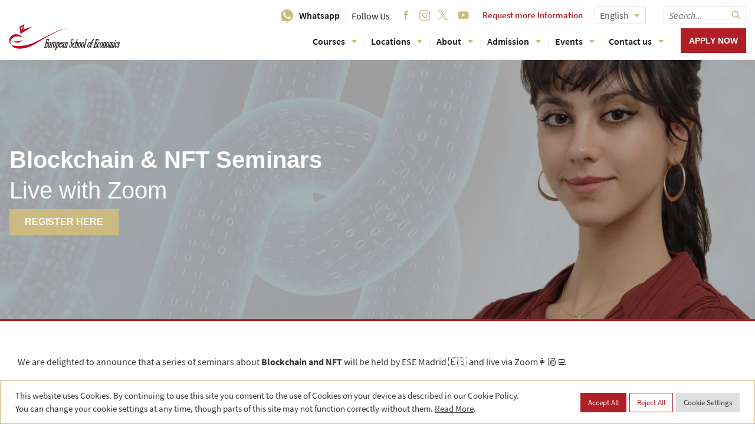

--- FILE ---
content_type: text/html; charset=UTF-8
request_url: https://www.ese.ac.uk/events/blockchain-nft-virtual-seminars
body_size: 65271
content:
<!doctype html><html lang="en-GB" translate="no" itemtype="https://schema.org/WebPage" itemscope><head><meta name='robots' content='index, follow, max-image-preview:large, max-snippet:-1, max-video-preview:-1' /><style>img:is([sizes="auto" i], [sizes^="auto," i]) { contain-intrinsic-size: 3000px 1500px }</style> <script>!function(f,b,e,v,n,t,s){if(f.fbq)return;n=f.fbq=function(){n.callMethod?
	n.callMethod.apply(n,arguments):n.queue.push(arguments)};if(!f._fbq)f._fbq=n;
	n.push=n;n.loaded=!0;n.version='2.0';n.queue=[];t=b.createElement(e);t.async=!0;
	t.src=v;s=b.getElementsByTagName(e)[0];s.parentNode.insertBefore(t,s)}(window,
	document,'script','https://connect.facebook.net/en_US/fbevents.js' );
	fbq( 'init', '950481861959916' );fbq( 'init', '950481861959916' );</script> 
 <script data-cfasync="false" data-pagespeed-no-defer>var gtm4wp_datalayer_name = "dataLayer";
	var dataLayer = dataLayer || [];</script> <title>Blockchain &amp; NFT Virtual Seminars - European School of Economics</title><meta name="description" content="Free Live Seminars about Blockchain Technology, NFT, DeFi, Metaverse and Gaming at the European School of Economics Madrid . Register Now!" /><link rel="canonical" href="https://www.ese.ac.uk/events/blockchain-nft-virtual-seminars" /><meta property="og:locale" content="en_GB" /><meta property="og:type" content="article" /><meta property="og:title" content="Blockchain &amp; NFT Virtual Seminars - European School of Economics" /><meta property="og:description" content="Free Live Seminars about Blockchain Technology, NFT, DeFi, Metaverse and Gaming at the European School of Economics Madrid . Register Now!" /><meta property="og:url" content="https://www.ese.ac.uk/events/blockchain-nft-virtual-seminars" /><meta property="og:site_name" content="European School of Economics" /><meta property="article:modified_time" content="2022-03-15T12:47:10+00:00" /><meta property="og:image" content="https://www.ese.ac.uk/wp-content/uploads/2022/02/Screenshot-2022-02-07-at-16.06.07.png" /><meta property="og:image:width" content="1386" /><meta property="og:image:height" content="784" /><meta property="og:image:type" content="image/png" /><meta name="twitter:card" content="summary_large_image" /> <script type="application/ld+json" class="yoast-schema-graph">{"@context":"https://schema.org","@graph":[{"@type":"WebPage","@id":"https://www.ese.ac.uk/events/blockchain-nft-virtual-seminars","url":"https://www.ese.ac.uk/events/blockchain-nft-virtual-seminars","name":"Blockchain & NFT Virtual Seminars - European School of Economics","isPartOf":{"@id":"https://www.ese.ac.uk/#website"},"primaryImageOfPage":{"@id":"https://www.ese.ac.uk/events/blockchain-nft-virtual-seminars#primaryimage"},"image":{"@id":"https://www.ese.ac.uk/events/blockchain-nft-virtual-seminars#primaryimage"},"thumbnailUrl":"https://www.ese.ac.uk/wp-content/uploads/2022/02/Screenshot-2022-02-07-at-16.06.07.png","datePublished":"2022-02-09T17:33:02+00:00","dateModified":"2022-03-15T12:47:10+00:00","description":"Free Live Seminars about Blockchain Technology, NFT, DeFi, Metaverse and Gaming at the European School of Economics Madrid . Register Now!","breadcrumb":{"@id":"https://www.ese.ac.uk/events/blockchain-nft-virtual-seminars#breadcrumb"},"inLanguage":"en-GB","potentialAction":[{"@type":"ReadAction","target":["https://www.ese.ac.uk/events/blockchain-nft-virtual-seminars"]}]},{"@type":"ImageObject","inLanguage":"en-GB","@id":"https://www.ese.ac.uk/events/blockchain-nft-virtual-seminars#primaryimage","url":"https://www.ese.ac.uk/wp-content/uploads/2022/02/Screenshot-2022-02-07-at-16.06.07.png","contentUrl":"https://www.ese.ac.uk/wp-content/uploads/2022/02/Screenshot-2022-02-07-at-16.06.07.png","width":1386,"height":784},{"@type":"BreadcrumbList","@id":"https://www.ese.ac.uk/events/blockchain-nft-virtual-seminars#breadcrumb","itemListElement":[{"@type":"ListItem","position":1,"name":"Home","item":"https://www.ese.ac.uk/"},{"@type":"ListItem","position":2,"name":"Events","item":"https://www.ese.ac.uk/events"},{"@type":"ListItem","position":3,"name":"Blockchain &#038; NFT Virtual Seminars"}]},{"@type":"WebSite","@id":"https://www.ese.ac.uk/#website","url":"https://www.ese.ac.uk/","name":"European School of Economics","description":"European School of Economics","potentialAction":[{"@type":"SearchAction","target":{"@type":"EntryPoint","urlTemplate":"https://www.ese.ac.uk/?s={search_term_string}"},"query-input":{"@type":"PropertyValueSpecification","valueRequired":true,"valueName":"search_term_string"}}],"inLanguage":"en-GB"}]}</script> <link data-optimized="2" rel="stylesheet" href="https://www.ese.ac.uk/wp-content/litespeed/css/b00d3623b94b0c0ca75a04b353918c43.css?ver=1d213" /><style id='classic-theme-styles-inline-css' type='text/css'>/*! This file is auto-generated */
.wp-block-button__link{color:#fff;background-color:#32373c;border-radius:9999px;box-shadow:none;text-decoration:none;padding:calc(.667em + 2px) calc(1.333em + 2px);font-size:1.125em}.wp-block-file__button{background:#32373c;color:#fff;text-decoration:none}</style><style id='global-styles-inline-css' type='text/css'>:root{--wp--preset--aspect-ratio--square: 1;--wp--preset--aspect-ratio--4-3: 4/3;--wp--preset--aspect-ratio--3-4: 3/4;--wp--preset--aspect-ratio--3-2: 3/2;--wp--preset--aspect-ratio--2-3: 2/3;--wp--preset--aspect-ratio--16-9: 16/9;--wp--preset--aspect-ratio--9-16: 9/16;--wp--preset--color--black: #000000;--wp--preset--color--cyan-bluish-gray: #abb8c3;--wp--preset--color--white: #ffffff;--wp--preset--color--pale-pink: #f78da7;--wp--preset--color--vivid-red: #cf2e2e;--wp--preset--color--luminous-vivid-orange: #ff6900;--wp--preset--color--luminous-vivid-amber: #fcb900;--wp--preset--color--light-green-cyan: #7bdcb5;--wp--preset--color--vivid-green-cyan: #00d084;--wp--preset--color--pale-cyan-blue: #8ed1fc;--wp--preset--color--vivid-cyan-blue: #0693e3;--wp--preset--color--vivid-purple: #9b51e0;--wp--preset--gradient--vivid-cyan-blue-to-vivid-purple: linear-gradient(135deg,rgba(6,147,227,1) 0%,rgb(155,81,224) 100%);--wp--preset--gradient--light-green-cyan-to-vivid-green-cyan: linear-gradient(135deg,rgb(122,220,180) 0%,rgb(0,208,130) 100%);--wp--preset--gradient--luminous-vivid-amber-to-luminous-vivid-orange: linear-gradient(135deg,rgba(252,185,0,1) 0%,rgba(255,105,0,1) 100%);--wp--preset--gradient--luminous-vivid-orange-to-vivid-red: linear-gradient(135deg,rgba(255,105,0,1) 0%,rgb(207,46,46) 100%);--wp--preset--gradient--very-light-gray-to-cyan-bluish-gray: linear-gradient(135deg,rgb(238,238,238) 0%,rgb(169,184,195) 100%);--wp--preset--gradient--cool-to-warm-spectrum: linear-gradient(135deg,rgb(74,234,220) 0%,rgb(151,120,209) 20%,rgb(207,42,186) 40%,rgb(238,44,130) 60%,rgb(251,105,98) 80%,rgb(254,248,76) 100%);--wp--preset--gradient--blush-light-purple: linear-gradient(135deg,rgb(255,206,236) 0%,rgb(152,150,240) 100%);--wp--preset--gradient--blush-bordeaux: linear-gradient(135deg,rgb(254,205,165) 0%,rgb(254,45,45) 50%,rgb(107,0,62) 100%);--wp--preset--gradient--luminous-dusk: linear-gradient(135deg,rgb(255,203,112) 0%,rgb(199,81,192) 50%,rgb(65,88,208) 100%);--wp--preset--gradient--pale-ocean: linear-gradient(135deg,rgb(255,245,203) 0%,rgb(182,227,212) 50%,rgb(51,167,181) 100%);--wp--preset--gradient--electric-grass: linear-gradient(135deg,rgb(202,248,128) 0%,rgb(113,206,126) 100%);--wp--preset--gradient--midnight: linear-gradient(135deg,rgb(2,3,129) 0%,rgb(40,116,252) 100%);--wp--preset--font-size--small: 13px;--wp--preset--font-size--medium: 20px;--wp--preset--font-size--large: 36px;--wp--preset--font-size--x-large: 42px;--wp--preset--spacing--20: 0.44rem;--wp--preset--spacing--30: 0.67rem;--wp--preset--spacing--40: 1rem;--wp--preset--spacing--50: 1.5rem;--wp--preset--spacing--60: 2.25rem;--wp--preset--spacing--70: 3.38rem;--wp--preset--spacing--80: 5.06rem;--wp--preset--shadow--natural: 6px 6px 9px rgba(0, 0, 0, 0.2);--wp--preset--shadow--deep: 12px 12px 50px rgba(0, 0, 0, 0.4);--wp--preset--shadow--sharp: 6px 6px 0px rgba(0, 0, 0, 0.2);--wp--preset--shadow--outlined: 6px 6px 0px -3px rgba(255, 255, 255, 1), 6px 6px rgba(0, 0, 0, 1);--wp--preset--shadow--crisp: 6px 6px 0px rgba(0, 0, 0, 1);}:where(.is-layout-flex){gap: 0.5em;}:where(.is-layout-grid){gap: 0.5em;}body .is-layout-flex{display: flex;}.is-layout-flex{flex-wrap: wrap;align-items: center;}.is-layout-flex > :is(*, div){margin: 0;}body .is-layout-grid{display: grid;}.is-layout-grid > :is(*, div){margin: 0;}:where(.wp-block-columns.is-layout-flex){gap: 2em;}:where(.wp-block-columns.is-layout-grid){gap: 2em;}:where(.wp-block-post-template.is-layout-flex){gap: 1.25em;}:where(.wp-block-post-template.is-layout-grid){gap: 1.25em;}.has-black-color{color: var(--wp--preset--color--black) !important;}.has-cyan-bluish-gray-color{color: var(--wp--preset--color--cyan-bluish-gray) !important;}.has-white-color{color: var(--wp--preset--color--white) !important;}.has-pale-pink-color{color: var(--wp--preset--color--pale-pink) !important;}.has-vivid-red-color{color: var(--wp--preset--color--vivid-red) !important;}.has-luminous-vivid-orange-color{color: var(--wp--preset--color--luminous-vivid-orange) !important;}.has-luminous-vivid-amber-color{color: var(--wp--preset--color--luminous-vivid-amber) !important;}.has-light-green-cyan-color{color: var(--wp--preset--color--light-green-cyan) !important;}.has-vivid-green-cyan-color{color: var(--wp--preset--color--vivid-green-cyan) !important;}.has-pale-cyan-blue-color{color: var(--wp--preset--color--pale-cyan-blue) !important;}.has-vivid-cyan-blue-color{color: var(--wp--preset--color--vivid-cyan-blue) !important;}.has-vivid-purple-color{color: var(--wp--preset--color--vivid-purple) !important;}.has-black-background-color{background-color: var(--wp--preset--color--black) !important;}.has-cyan-bluish-gray-background-color{background-color: var(--wp--preset--color--cyan-bluish-gray) !important;}.has-white-background-color{background-color: var(--wp--preset--color--white) !important;}.has-pale-pink-background-color{background-color: var(--wp--preset--color--pale-pink) !important;}.has-vivid-red-background-color{background-color: var(--wp--preset--color--vivid-red) !important;}.has-luminous-vivid-orange-background-color{background-color: var(--wp--preset--color--luminous-vivid-orange) !important;}.has-luminous-vivid-amber-background-color{background-color: var(--wp--preset--color--luminous-vivid-amber) !important;}.has-light-green-cyan-background-color{background-color: var(--wp--preset--color--light-green-cyan) !important;}.has-vivid-green-cyan-background-color{background-color: var(--wp--preset--color--vivid-green-cyan) !important;}.has-pale-cyan-blue-background-color{background-color: var(--wp--preset--color--pale-cyan-blue) !important;}.has-vivid-cyan-blue-background-color{background-color: var(--wp--preset--color--vivid-cyan-blue) !important;}.has-vivid-purple-background-color{background-color: var(--wp--preset--color--vivid-purple) !important;}.has-black-border-color{border-color: var(--wp--preset--color--black) !important;}.has-cyan-bluish-gray-border-color{border-color: var(--wp--preset--color--cyan-bluish-gray) !important;}.has-white-border-color{border-color: var(--wp--preset--color--white) !important;}.has-pale-pink-border-color{border-color: var(--wp--preset--color--pale-pink) !important;}.has-vivid-red-border-color{border-color: var(--wp--preset--color--vivid-red) !important;}.has-luminous-vivid-orange-border-color{border-color: var(--wp--preset--color--luminous-vivid-orange) !important;}.has-luminous-vivid-amber-border-color{border-color: var(--wp--preset--color--luminous-vivid-amber) !important;}.has-light-green-cyan-border-color{border-color: var(--wp--preset--color--light-green-cyan) !important;}.has-vivid-green-cyan-border-color{border-color: var(--wp--preset--color--vivid-green-cyan) !important;}.has-pale-cyan-blue-border-color{border-color: var(--wp--preset--color--pale-cyan-blue) !important;}.has-vivid-cyan-blue-border-color{border-color: var(--wp--preset--color--vivid-cyan-blue) !important;}.has-vivid-purple-border-color{border-color: var(--wp--preset--color--vivid-purple) !important;}.has-vivid-cyan-blue-to-vivid-purple-gradient-background{background: var(--wp--preset--gradient--vivid-cyan-blue-to-vivid-purple) !important;}.has-light-green-cyan-to-vivid-green-cyan-gradient-background{background: var(--wp--preset--gradient--light-green-cyan-to-vivid-green-cyan) !important;}.has-luminous-vivid-amber-to-luminous-vivid-orange-gradient-background{background: var(--wp--preset--gradient--luminous-vivid-amber-to-luminous-vivid-orange) !important;}.has-luminous-vivid-orange-to-vivid-red-gradient-background{background: var(--wp--preset--gradient--luminous-vivid-orange-to-vivid-red) !important;}.has-very-light-gray-to-cyan-bluish-gray-gradient-background{background: var(--wp--preset--gradient--very-light-gray-to-cyan-bluish-gray) !important;}.has-cool-to-warm-spectrum-gradient-background{background: var(--wp--preset--gradient--cool-to-warm-spectrum) !important;}.has-blush-light-purple-gradient-background{background: var(--wp--preset--gradient--blush-light-purple) !important;}.has-blush-bordeaux-gradient-background{background: var(--wp--preset--gradient--blush-bordeaux) !important;}.has-luminous-dusk-gradient-background{background: var(--wp--preset--gradient--luminous-dusk) !important;}.has-pale-ocean-gradient-background{background: var(--wp--preset--gradient--pale-ocean) !important;}.has-electric-grass-gradient-background{background: var(--wp--preset--gradient--electric-grass) !important;}.has-midnight-gradient-background{background: var(--wp--preset--gradient--midnight) !important;}.has-small-font-size{font-size: var(--wp--preset--font-size--small) !important;}.has-medium-font-size{font-size: var(--wp--preset--font-size--medium) !important;}.has-large-font-size{font-size: var(--wp--preset--font-size--large) !important;}.has-x-large-font-size{font-size: var(--wp--preset--font-size--x-large) !important;}
:where(.wp-block-post-template.is-layout-flex){gap: 1.25em;}:where(.wp-block-post-template.is-layout-grid){gap: 1.25em;}
:where(.wp-block-columns.is-layout-flex){gap: 2em;}:where(.wp-block-columns.is-layout-grid){gap: 2em;}
:root :where(.wp-block-pullquote){font-size: 1.5em;line-height: 1.6;}</style><link rel='stylesheet' id='lightgallery-css-css' href='https://cdn.jsdelivr.net/npm/lightgallery@2.8.3/css/lightgallery-bundle.min.css' type='text/css' media='all' /><link rel='stylesheet' id='justifiedgallery-css-css' href='https://cdn.jsdelivr.net/npm/justifiedGallery@3.8.1/dist/css/justifiedGallery.min.css' type='text/css' media='all' /><link rel='stylesheet' id='splide-css-css' href='https://cdn.jsdelivr.net/npm/@splidejs/splide@4.1.4/dist/css/splide.min.css' type='text/css' media='all' /> <script type="text/javascript" src="https://www.ese.ac.uk/wp-includes/js/jquery/jquery.min.js" id="jquery-core-js"></script> <script type="text/javascript" src="https://www.ese.ac.uk/wp-includes/js/jquery/jquery-migrate.min.js" id="jquery-migrate-js"></script> <script type="text/javascript" id="cookie-law-info-js-extra">/*  */
var Cli_Data = {"nn_cookie_ids":["YSC","_gcl_au","VISITOR_INFO1_LIVE","_ga_33F7BZR9D9","_gat_UA-130481048-1","_gid","_ga"],"cookielist":[],"non_necessary_cookies":{"functional":["pll_language"],"performance":["_ga_33F7BZR9D9","_gat_UA-130481048-1","_gid","_ga"],"analytics":["_gcl_au"],"others":["YSC","VISITOR_INFO1_LIVE"]},"ccpaEnabled":"","ccpaRegionBased":"","ccpaBarEnabled":"","strictlyEnabled":["necessary","obligatoire"],"ccpaType":"gdpr","js_blocking":"1","custom_integration":"","triggerDomRefresh":"","secure_cookies":""};
var cli_cookiebar_settings = {"animate_speed_hide":"500","animate_speed_show":"500","background":"#FFF","border":"#b1a6a6c2","border_on":"","button_1_button_colour":"#af1f25","button_1_button_hover":"#8c191e","button_1_link_colour":"#fff","button_1_as_button":"1","button_1_new_win":"","button_2_button_colour":"#333","button_2_button_hover":"#292929","button_2_link_colour":"#444","button_2_as_button":"","button_2_hidebar":"","button_3_button_colour":"#fffcfc","button_3_button_hover":"#cccaca","button_3_link_colour":"#af1f25","button_3_as_button":"1","button_3_new_win":"","button_4_button_colour":"#dedfe0","button_4_button_hover":"#b2b2b3","button_4_link_colour":"#333333","button_4_as_button":"1","button_7_button_colour":"#af1f25","button_7_button_hover":"#8c191e","button_7_link_colour":"#fff","button_7_as_button":"1","button_7_new_win":"","font_family":"inherit","header_fix":"","notify_animate_hide":"1","notify_animate_show":"","notify_div_id":"#cookie-law-info-bar","notify_position_horizontal":"right","notify_position_vertical":"bottom","scroll_close":"","scroll_close_reload":"","accept_close_reload":"1","reject_close_reload":"","showagain_tab":"1","showagain_background":"#fff","showagain_border":"#000","showagain_div_id":"#cookie-law-info-again","showagain_x_position":"100px","text":"#333333","show_once_yn":"","show_once":"10000","logging_on":"","as_popup":"","popup_overlay":"1","bar_heading_text":"","cookie_bar_as":"banner","popup_showagain_position":"bottom-right","widget_position":"left"};
var log_object = {"ajax_url":"https:\/\/www.ese.ac.uk\/wp-admin\/admin-ajax.php"};
/*  */</script> <script type="text/javascript" src="https://www.ese.ac.uk/wp-content/plugins/cookie-law-info/legacy/public/js/cookie-law-info-public.js" id="cookie-law-info-js"></script> 
 <script data-cfasync="false" data-pagespeed-no-defer>var dataLayer_content = {"visitorLoginState":"logged-out","visitorType":"visitor-logged-out","pagePostType":"event","pagePostType2":"single-event","pageCategory":["business-school-events","uncategorised-en"],"pagePostAuthor":"John Mosca"};
	dataLayer.push( dataLayer_content );</script> <script data-cfasync="false" data-pagespeed-no-defer>(function(w,d,s,l,i){w[l]=w[l]||[];w[l].push({'gtm.start':
new Date().getTime(),event:'gtm.js'});var f=d.getElementsByTagName(s)[0],
j=d.createElement(s),dl=l!='dataLayer'?'&l='+l:'';j.async=true;j.src=
'//www.googletagmanager.com/gtm.js?id='+i+dl;f.parentNode.insertBefore(j,f);
})(window,document,'script','dataLayer','GTM-NCGTDL5');</script> <style media="all">@charset "UTF-8";@font-face{font-family:monospace;font-style:italic;font-weight:400;src:local("Menlo Italic"),local(Menlo-Italic),local("Consolas Italic"),local(Consolas-Italic),local("Courier New Italic")}@font-face{font-family:monospace;font-style:italic;font-weight:700;src:local("Menlo Bold Italic"),local(Menlo-BoldItalic),local(Monaco),local("Consolas Bold Italic"),local(Consolas-BoldItalic),local("Courier New Bold Italic")}@font-face{font-family:monospace;font-style:normal;font-weight:400;src:local("Menlo Regular"),local(Menlo-Regular),local(Monaco),local(Consolas),local("Courier New")}@font-face{font-family:monospace;font-style:normal;font-weight:700;src:local("Menlo Bold"),local(Menlo-Bold),local(Monaco),local("Consolas Bold"),local(Consolas-Bold),local("Courier New Bold")}@font-face{font-family:Arimo;font-style:italic;font-weight:400;src:local("Arimo Italic"),local(Arimo-Italic),url(//fonts.gstatic.com/s/arimo/v11/P5sCzZCDf9_T_10c9CNkjA.eot#) format("eot"),url(//fonts.gstatic.com/s/arimo/v11/P5sCzZCDf9_T_10c9CNkiA.woff2) format("woff2"),url(//fonts.gstatic.com/s/arimo/v11/P5sCzZCDf9_T_10c9CNkjg.woff) format("woff")}@font-face{font-family:Arimo;font-style:italic;font-weight:700;src:local("Arimo Bold Italic"),local(Arimo-BoldItalic),url(//fonts.gstatic.com/s/arimo/v11/P5sHzZCDf9_T_10c_JhBnZCP0A.eot#) format("eot"),url(//fonts.gstatic.com/s/arimo/v11/P5sHzZCDf9_T_10c_JhBnZCP1A.woff2) format("woff2"),url(//fonts.gstatic.com/s/arimo/v11/P5sHzZCDf9_T_10c_JhBnZCP0g.woff) format("woff")}@font-face{font-family:Arimo;font-style:normal;font-weight:400;src:local("Arimo Regular"),local(Arimo-Regular),url(//fonts.gstatic.com/s/arimo/v11/P5sMzZCDf9_T_10ZxCU.eot#) format("eot"),url(//fonts.gstatic.com/s/arimo/v11/P5sMzZCDf9_T_10ZxCE.woff2) format("woff2"),url(//fonts.gstatic.com/s/arimo/v11/P5sMzZCDf9_T_10ZxCc.woff) format("woff")}@font-face{font-family:Arimo;font-style:normal;font-weight:700;src:local("Arimo Bold"),local(Arimo-Bold),url(//fonts.gstatic.com/s/arimo/v11/P5sBzZCDf9_T_1Wi4TRDrZY.eot#) format("eot"),url(//fonts.gstatic.com/s/arimo/v11/P5sBzZCDf9_T_1Wi4TRDrZI.woff2) format("woff2"),url(//fonts.gstatic.com/s/arimo/v11/P5sBzZCDf9_T_1Wi4TRDrZQ.woff) format("woff")}@font-face{font-family:Source Sans Pro;font-style:italic;font-weight:200;src:local("Source Sans Pro ExtraLight Italic"),local(SourceSansPro-ExtraLightItalic),url(//fonts.gstatic.com/s/sourcesanspro/v11/6xKwdSBYKcSV-LCoeQqfX1RYOo3qPZYokSds18A.eot#) format("eot"),url(//fonts.gstatic.com/s/sourcesanspro/v11/6xKwdSBYKcSV-LCoeQqfX1RYOo3qPZYokSds18Q.woff2) format("woff2"),url(//fonts.gstatic.com/s/sourcesanspro/v11/6xKwdSBYKcSV-LCoeQqfX1RYOo3qPZYokSds18I.woff) format("woff")}@font-face{font-family:Source Sans Pro;font-style:italic;font-weight:300;src:local("Source Sans Pro Light Italic"),local(SourceSansPro-LightItalic),url(//fonts.gstatic.com/s/sourcesanspro/v11/6xKwdSBYKcSV-LCoeQqfX1RYOo3qPZZMkids18A.eot#) format("eot"),url(//fonts.gstatic.com/s/sourcesanspro/v11/6xKwdSBYKcSV-LCoeQqfX1RYOo3qPZZMkids18Q.woff2) format("woff2"),url(//fonts.gstatic.com/s/sourcesanspro/v11/6xKwdSBYKcSV-LCoeQqfX1RYOo3qPZZMkids18I.woff) format("woff")}@font-face{font-family:Source Sans Pro;font-style:italic;font-weight:400;src:local("Source Sans Pro Italic"),local(SourceSansPro-Italic),url(//fonts.gstatic.com/s/sourcesanspro/v11/6xK1dSBYKcSV-LCoeQqfX1RYOo3qPZ7nsDY.eot#) format("eot"),url(//fonts.gstatic.com/s/sourcesanspro/v11/6xK1dSBYKcSV-LCoeQqfX1RYOo3qPZ7nsDI.woff2) format("woff2"),url(//fonts.gstatic.com/s/sourcesanspro/v11/6xK1dSBYKcSV-LCoeQqfX1RYOo3qPZ7nsDQ.woff) format("woff")}@font-face{font-family:Source Sans Pro;font-style:italic;font-weight:600;src:local("Source Sans Pro SemiBold Italic"),local(SourceSansPro-SemiBoldItalic),url(//fonts.gstatic.com/s/sourcesanspro/v11/6xKwdSBYKcSV-LCoeQqfX1RYOo3qPZY4lCds18A.eot#) format("eot"),url(//fonts.gstatic.com/s/sourcesanspro/v11/6xKwdSBYKcSV-LCoeQqfX1RYOo3qPZY4lCds18Q.woff2) format("woff2"),url(//fonts.gstatic.com/s/sourcesanspro/v11/6xKwdSBYKcSV-LCoeQqfX1RYOo3qPZY4lCds18I.woff) format("woff")}@font-face{font-family:Source Sans Pro;font-style:italic;font-weight:700;src:local("Source Sans Pro Bold Italic"),local(SourceSansPro-BoldItalic),url(//fonts.gstatic.com/s/sourcesanspro/v11/6xKwdSBYKcSV-LCoeQqfX1RYOo3qPZZclSds18A.eot#) format("eot"),url(//fonts.gstatic.com/s/sourcesanspro/v11/6xKwdSBYKcSV-LCoeQqfX1RYOo3qPZZclSds18Q.woff2) format("woff2"),url(//fonts.gstatic.com/s/sourcesanspro/v11/6xKwdSBYKcSV-LCoeQqfX1RYOo3qPZZclSds18I.woff) format("woff")}@font-face{font-family:Source Sans Pro;font-style:italic;font-weight:900;src:local("Source Sans Pro Black Italic"),local(SourceSansPro-BlackItalic),url(//fonts.gstatic.com/s/sourcesanspro/v11/6xKwdSBYKcSV-LCoeQqfX1RYOo3qPZZklyds18A.eot#) format("eot"),url(//fonts.gstatic.com/s/sourcesanspro/v11/6xKwdSBYKcSV-LCoeQqfX1RYOo3qPZZklyds18Q.woff2) format("woff2"),url(//fonts.gstatic.com/s/sourcesanspro/v11/6xKwdSBYKcSV-LCoeQqfX1RYOo3qPZZklyds18I.woff) format("woff")}@font-face{font-family:Source Sans Pro;font-style:normal;font-weight:200;src:local("Source Sans Pro ExtraLight"),local(SourceSansPro-ExtraLight),url(//fonts.gstatic.com/s/sourcesanspro/v11/6xKydSBYKcSV-LCoeQqfX1RYOo3i94_wlxdq.eot#) format("eot"),url(//fonts.gstatic.com/s/sourcesanspro/v11/6xKydSBYKcSV-LCoeQqfX1RYOo3i94_wlxdu.woff2) format("woff2"),url(//fonts.gstatic.com/s/sourcesanspro/v11/6xKydSBYKcSV-LCoeQqfX1RYOo3i94_wlxdo.woff) format("woff")}@font-face{font-family:Source Sans Pro;font-style:normal;font-weight:300;src:local("Source Sans Pro Light"),local(SourceSansPro-Light),url(//fonts.gstatic.com/s/sourcesanspro/v11/6xKydSBYKcSV-LCoeQqfX1RYOo3ik4zwlxdq.eot#) format("eot"),url(//fonts.gstatic.com/s/sourcesanspro/v11/6xKydSBYKcSV-LCoeQqfX1RYOo3ik4zwlxdu.woff2) format("woff2"),url(//fonts.gstatic.com/s/sourcesanspro/v11/6xKydSBYKcSV-LCoeQqfX1RYOo3ik4zwlxdo.woff) format("woff")}@font-face{font-family:Source Sans Pro;font-style:normal;font-weight:400;src:local("Source Sans Pro Regular"),local(SourceSansPro-Regular),url(//fonts.gstatic.com/s/sourcesanspro/v11/6xK3dSBYKcSV-LCoeQqfX1RYOo3qOK7h.eot#) format("eot"),url(//fonts.gstatic.com/s/sourcesanspro/v11/6xK3dSBYKcSV-LCoeQqfX1RYOo3qOK7l.woff2) format("woff2"),url(//fonts.gstatic.com/s/sourcesanspro/v11/6xK3dSBYKcSV-LCoeQqfX1RYOo3qOK7j.woff) format("woff")}@font-face{font-family:Source Sans Pro;font-style:normal;font-weight:600;src:local("Source Sans Pro SemiBold"),local(SourceSansPro-SemiBold),url(//fonts.gstatic.com/s/sourcesanspro/v11/6xKydSBYKcSV-LCoeQqfX1RYOo3i54rwlxdq.eot#) format("eot"),url(//fonts.gstatic.com/s/sourcesanspro/v11/6xKydSBYKcSV-LCoeQqfX1RYOo3i54rwlxdu.woff2) format("woff2"),url(//fonts.gstatic.com/s/sourcesanspro/v11/6xKydSBYKcSV-LCoeQqfX1RYOo3i54rwlxdo.woff) format("woff")}@font-face{font-family:Source Sans Pro;font-style:normal;font-weight:700;src:local("Source Sans Pro Bold"),local(SourceSansPro-Bold),url(//fonts.gstatic.com/s/sourcesanspro/v11/6xKydSBYKcSV-LCoeQqfX1RYOo3ig4vwlxdq.eot#) format("eot"),url(//fonts.gstatic.com/s/sourcesanspro/v11/6xKydSBYKcSV-LCoeQqfX1RYOo3ig4vwlxdu.woff2) format("woff2"),url(//fonts.gstatic.com/s/sourcesanspro/v11/6xKydSBYKcSV-LCoeQqfX1RYOo3ig4vwlxdo.woff) format("woff")}@font-face{font-family:Source Sans Pro;font-style:normal;font-weight:900;src:local("Source Sans Pro Black"),local(SourceSansPro-Black),url(//fonts.gstatic.com/s/sourcesanspro/v11/6xKydSBYKcSV-LCoeQqfX1RYOo3iu4nwlxdq.eot#) format("eot"),url(//fonts.gstatic.com/s/sourcesanspro/v11/6xKydSBYKcSV-LCoeQqfX1RYOo3iu4nwlxdu.woff2) format("woff2"),url(//fonts.gstatic.com/s/sourcesanspro/v11/6xKydSBYKcSV-LCoeQqfX1RYOo3iu4nwlxdo.woff) format("woff")}@font-face{font-family:icon;src:url(/wp-content/themes/project/fonts/icon.eot);src:url(/wp-content/themes/project/fonts/icon.eot?#iefix) format("embedded-opentype"),url(/wp-content/themes/project/fonts/icon.woff2) format("woff2"),url(/wp-content/themes/project/fonts/icon.woff) format("woff"),url(/wp-content/themes/project/fonts/icon.ttf) format("truetype"),url(/wp-content/themes/project/fonts/icon.svg) format("svg")}.icon-bell:before,.icon-check:before,.icon-delta-down:before,.icon-delta-left:before,.icon-delta-right:before,.icon-delta-up:before,.icon-download:before,.icon-email:before,.icon-facebook:before,.icon-instagram:before,.icon-left-arrow:before,.icon-linkedin:before,.icon-mail:before,.icon-menu-close:before,.icon-menu:before,.icon-minus:before,.icon-pen:before,.icon-pin:before,.icon-plus:before,.icon-quote-left:before,.icon-quote-right:before,.icon-right-arrow:before,.icon-search:before,.icon-skype:before,.icon-twitter:before,.icon-update:before,.icon-youtube:before,.icon-zclose:before{speak:none;font-style:normal;font-weight:400;font-variant:normal;text-transform:none;font-family:icon}.icon-bell:before{content:"\EA01"}.icon-check:before{content:"\EA02"}.icon-delta-down:before{content:"\EA03"}.icon-delta-left:before{content:"\EA04"}.icon-delta-right:before{content:"\EA05"}.icon-delta-up:before{content:"\EA06"}.icon-download:before{content:"\EA07"}.icon-email:before{content:"\EA08"}.icon-facebook:before{content:"\EA09"}.icon-instagram:before{content:"\EA0A"}.icon-left-arrow:before{content:"\EA0B"}.icon-linkedin:before{content:"\EA0C"}.icon-mail:before{content:"\EA0D"}.icon-menu-close:before{content:"\EA0E"}.icon-menu:before{content:"\EA0F"}.icon-minus:before{content:"\EA10"}.icon-pen:before{content:"\EA11"}.icon-pin:before{content:"\EA12"}.icon-plus:before{content:"\EA13"}.icon-quote-left:before{content:"\EA14"}.icon-quote-right:before{content:"\EA15"}.icon-right-arrow:before{content:"\EA16"}.icon-search:before{content:"\EA17"}.icon-skype:before{content:"\EA18"}.icon-twitter:before{content:"\EA19"}.icon-update:before{content:"\EA1A"}.icon-youtube:before{content:"\EA1B"}.icon-zclose:before{content:"\EA1C"}#wpadminbar ul{overflow:visible}@media only screen and (min-width:1021px){.alignleft{float:left}.aligright{float:right}}.wp-caption.aligncenter,figure.aligncenter,img.aligncenter{display:block;margin-right:auto;margin-left:auto}.wp-caption.aligncenter,figure.aligncenter{text-align:center}.wp-caption.aligncenter img,figure.aligncenter img{display:block;width:100%}.wp-caption.aligncenter figcaption,.wp-caption.aligncenter p,figure.aligncenter figcaption,figure.aligncenter p{margin:0}@font-face{font-family:star;src:url(/wp-content/plugins/woocommerce/assets/fonts/star.eot);src:url(/wp-content/plugins/woocommerce/assets/fonts/star.eot?#iefix) format("embedded-opentype"),url(/wp-content/plugins/woocommerce/assets/fonts/star.woff) format("woff"),url(/wp-content/plugins/woocommerce/assets/fonts/star.ttf) format("truetype"),url(/wp-content/plugins/woocommerce/assets/fonts/star.svg#star) format("svg");font-weight:400;font-style:normal}@font-face{font-family:WooCommerce;src:url(/wp-content/plugins/woocommerce/assets/fonts/WooCommerce.eot);src:url(/wp-content/plugins/woocommerce/assets/fonts/WooCommerce.eot?#iefix) format("embedded-opentype"),url(/wp-content/plugins/woocommerce/assets/fonts/WooCommerce.woff) format("woff"),url(/wp-content/plugins/woocommerce/assets/fonts/WooCommerce.ttf) format("truetype"),url(/wp-content/plugins/woocommerce/assets/fonts/WooCommerce.svg#WooCommerce) format("svg");font-weight:400;font-style:normal}@keyframes a{to{transform:rotate(1turn)}}.woocommerce-error,.woocommerce-info,.woocommerce-info+.checkout_coupon,.woocommerce-info+.woocommerce-form-login,.woocommerce-message,.woocommerce-noreviews,p.no-comments{border-left:.25rem solid #999;padding:.5rem 1rem;background:#e6e6e6}.woocommerce-error+*,.woocommerce-info+*,.woocommerce-info+.checkout_coupon+*,.woocommerce-info+.woocommerce-form-login+*,.woocommerce-message+*,.woocommerce-noreviews+*,p.no-comments+*{margin-top:1.5rem}.woocommerce-message{border-left-color:#0a8f08}.woocommerce-info,.woocommerce-info+.checkout_coupon,.woocommerce-info+.woocommerce-form-login{border-left-color:#039be5}.woocommerce-error{border-left-color:#dd191d;list-style:none}.woocommerce-password-strength{display:block;padding:0 .5em;color:#fff;font-size:80%}.woocommerce-password-strength.strong{background:#0a8f08}.woocommerce-password-strength.short{background:#dd191d}.woocommerce-password-strength.bad{background:#fb8c00}.woocommerce-password-strength.good{background:#039be5}.product:after{content:" ";display:table;clear:both}.product{position:relative;overflow:hidden}.product p.stock{font-size:80%}.product .price+*,.product .product_meta,.product .variations+*,.product .woocommerce-product-details__short-description+*,.product .woocommerce-product-rating+*,.product p.cart+*{margin-top:1.5rem}.product .woocommerce-product-gallery:first-child{margin-right:0;margin-left:0}.product .woocommerce-product-gallery{float:left;width:49%;margin-left:2%;margin-right:0;margin-left:0}.product div.images{margin-bottom:2em}.product div.images img{display:block;width:100%;height:auto;box-shadow:none}.product div.images div.thumbnails{padding-top:1em}.product div.images.woocommerce-product-gallery{position:relative}.product div.images .woocommerce-product-gallery__wrapper{transition:all .5s cubic-bezier(.795,-.035,0,1);margin:0;padding:0}.product div.images .woocommerce-product-gallery__wrapper .zoomImg{background-color:#fff}.product div.images .woocommerce-product-gallery__image:nth-child(n+2){width:25%;display:inline-block}.product div.images .woocommerce-product-gallery__trigger{position:absolute;top:.5em;right:.5em;font-size:2em;z-index:4;width:36px;height:36px;background:#fff;text-indent:-9999px;border-radius:100%;box-sizing:content-box}.product div.images .woocommerce-product-gallery__trigger:before{content:"";display:block;width:10px;height:10px;border:2px solid #000;border-radius:100%;position:absolute;top:9px;left:9px;box-sizing:content-box}.product div.images .woocommerce-product-gallery__trigger:after{content:"";display:block;width:2px;height:8px;background:#000;border-radius:6px;position:absolute;top:19px;left:22px;transform:rotate(-45deg);box-sizing:content-box}.product div.images .flex-control-thumbs{overflow:hidden;zoom:1;margin:0;padding:0}.product div.images .flex-control-thumbs li{width:25%;float:left;margin:0;list-style:none}.product div.images .flex-control-thumbs li img{cursor:pointer;opacity:.5;margin:0}.product div.images .flex-control-thumbs li img.flex-active,.product div.images .flex-control-thumbs li img:hover{opacity:1}.product .woocommerce-product-gallery--columns-3 .flex-control-thumbs li:nth-child(3n+1),.product .woocommerce-product-gallery--columns-4 .flex-control-thumbs li:nth-child(4n+1),.product .woocommerce-product-gallery--columns-5 .flex-control-thumbs li:nth-child(5n+1){clear:left}.product p.price,.product span.price{font-size:1.25em}.product p.price ins,.product span.price ins{background:inherit;font-weight:700;display:inline-block}.product p.price del,.product span.price del{opacity:.5;display:inline-block}.product p.stock{font-size:.92em}.product .out-of-stock{color:#dd191d}.product .woocommerce-product-rating{margin-bottom:1.618em}.product .summary:first-child{margin-right:0;margin-left:0}.product .summary{float:left;width:49%;margin-left:2%;margin-right:0}.product .products.related,.product .upsells.products,.product .woocommerce-tabs{clear:both}.product .social{margin:0 0 1em;text-align:right}.product .social iframe{float:left;margin-top:3px}.product .social span{margin:0 0 0 2px}.product .social span span{margin:0}.product .social span .stButton .chicklets{width:0;padding-left:16px}.product .woocommerce-tabs ul.tabs{list-style:none;margin:0;padding:0;overflow:hidden;position:relative}.product .woocommerce-tabs ul.tabs li{display:inline-block;position:relative;z-index:0;padding:0 1em}.product .woocommerce-tabs ul.tabs li a{display:inline-block;padding:.5em 0;font-weight:700;text-decoration:none}.product .woocommerce-tabs ul.tabs li a:hover{text-decoration:none}.product .woocommerce-tabs ul.tabs li.active{border:1px solid #b3b3b3;z-index:2;border-bottom-color:#fff}.product .woocommerce-tabs ul.tabs li.active a{color:inherit;text-shadow:inherit}.product .woocommerce-tabs ul.tabs:before{position:absolute;content:" ";width:100%;bottom:0;left:0;border-bottom:1px solid #b3b3b3;z-index:1}.product .woocommerce-tabs .panel{margin:0 0 2em;padding:1em;border:1px solid #b3b3b3;border-top:0}.product form.cart:after,.product p.cart:after{content:" ";display:table;clear:both}.product form.cart .quantity{float:left;margin:0 4px 0 0}.product form.cart table{border-width:0 0 1px}.product form.cart table td{padding-left:0}.product form.cart table .quantity{float:none;margin:0}.product form.cart table small.stock{display:block;float:none}.product form.cart .variations{width:100%}.product form.cart .variations td,.product form.cart .variations th{border:0;vertical-align:top;line-height:2em}.product form.cart .variations label{font-weight:700}.product form.cart .variations select{display:inline-block;max-width:100%;min-width:75%;margin-right:1em}.product form.cart .variations td.label{padding-right:1em}.product form.cart .woocommerce-variation-description p{margin-bottom:1em}.product form.cart .reset_variations{visibility:hidden;font-size:80%}.product form.cart .wc-no-matching-variations{display:none}.product form.cart .button{vertical-align:middle;float:left}.product form.cart .group_table td.label{padding-right:1em;padding-left:1em}.product form.cart .group_table td{vertical-align:top;padding-bottom:.5em;border:0}.product form.cart .group_table td:first-child{width:4em;text-align:center}.product form.cart .group_table .wc-grouped-product-add-to-cart-checkbox{display:inline-block;width:auto;margin:0 auto;transform:scale(1.5)}.product .product_meta>span{display:block}.qty{text-align:right}.woocommerce-variation-add-to-cart-disabled{display:none}span.onsale{position:absolute;top:0;left:0;z-index:4;min-height:42px;padding:0 .5em;background:#af1f25;font-size:1em;line-height:2em;color:#fff}#reviews{outline:none}#reviews #comments{padding-top:0}#reviews .comment-reply-title{display:none}#reviews .commentlist{list-style:none;padding:0}#reviews .commentlist li:after{content:" ";display:table;clear:both}#reviews .commentlist li{list-style:none;clear:both}#reviews .commentlist li .comment_container{border-radius:3px;display:-ms-flexbox;display:flex;-ms-flex-align:start;align-items:flex-start}#reviews .commentlist li .comment_container .comment-text:after{content:" ";display:table;clear:both}#reviews .commentlist li .comment_container .comment-text{width:100%}#reviews .commentlist li .comment_container .comment-text .star-rating{float:right;font-size:80%;line-height:1;height:1em}#reviews .commentlist li:last-child{border-bottom:0;margin-bottom:0}#reviews .commentlist li time{opacity:.5;font-size:80%}#reviews .commentlist li .avatar{width:50px;height:auto;margin-right:1rem;-ms-flex-positive:0;flex-grow:0}#reviews .commentlist li p.meta strong{line-height:1}#reviews .commentlist li p.meta time{display:block}#reviews .commentlist li p.meta .verified{font-style:normal;font-size:80%}#reviews .commentlist li p.meta .woocommerce-review__dash{display:none}#reviews .commentlist li ul.children{padding:1.5rem 0 0}#reviews .commentlist li ul.children li:last-child{margin-bottom:0}#reviews .commentlist li+li{margin-top:1rem}#reviews .comment-form-rating{clear:both}#reviews .comment-form-rating label{display:block}.star-rating{overflow:hidden;position:relative;height:1.618em;line-height:1.618;font-size:1em;width:5.3em;font-family:star;font-weight:400}.star-rating:before{content:"\53\53\53\53\53";opacity:.25}.star-rating:before,.star-rating span{float:left;top:0;left:0;position:absolute}.star-rating span{overflow:hidden;padding-top:1.5em}.star-rating span:before{content:"\53\53\53\53\53";top:0;position:absolute;left:0;color:#363636}p.stars{display:inline-block;margin:0}p.stars a{position:relative;height:1em;width:1em;text-indent:-999em;display:inline-block;text-decoration:none;margin-right:1px;font-weight:400}p.stars a:before{display:block;position:absolute;top:0;left:0;width:1em;height:1em;line-height:1;font-family:star;text-indent:0}p.stars a:before,p.stars a:hover~a:before{content:"\53";color:#363636;opacity:.25}p.stars.selected a.active:before,p.stars:hover a:before{content:"\53";color:#363636;opacity:1}p.stars.selected a.active~a:before{content:"\53";color:#363636;opacity:.25}p.stars.selected a:not(.active):before{content:"\53";color:#363636;opacity:1}#review_form #respond:after{content:" ";display:table;clear:both}#review_form #respond{position:static;margin:1.5rem 0 0;width:auto;padding:0;background:transparent none;border:0}#review_form #respond p{margin:0 0 10px}#review_form #respond .form-submit input{left:auto}#review_form #respond textarea{box-sizing:border-box;width:100%}.woocommerce-Price-amount.amount,p.price{font-weight:700}ins{text-decoration:none}del{font-weight:400}ul.products{list-style:none;padding:0}ul.products h1,ul.products h2,ul.products h3,ul.products h4,ul.products h5,ul.products h6{font-size:24px;font-weight:600;color:#111}ul.products li>a{display:block}@media only screen and (min-width:1021px){ul.products.columns-2{display:-ms-flexbox;display:flex;-ms-flex-direction:row;flex-direction:row;width:100%;-ms-flex-wrap:wrap;flex-wrap:wrap}ul.products.columns-2>li:nth-child(odd){margin-right:0;margin-left:0}ul.products.columns-2>li{width:49%;margin-left:2%;margin-right:0}ul.products.columns-2 li:nth-child(n+3){margin-top:1.5rem}ul.products.columns-3{display:-ms-flexbox;display:flex;-ms-flex-direction:row;flex-direction:row;width:100%;-ms-flex-wrap:wrap;flex-wrap:wrap}ul.products.columns-3>li:nth-child(3n+1){margin-right:0;margin-left:0}ul.products.columns-3>li{width:31.999999999999996%;margin-left:2%;margin-right:0}ul.products.columns-3 li:nth-child(n+4){margin-top:1.5rem}ul.products.columns-4{display:-ms-flexbox;display:flex;-ms-flex-direction:row;flex-direction:row;width:100%;-ms-flex-wrap:wrap;flex-wrap:wrap}ul.products.columns-4>li:nth-child(4n+1){margin-right:0;margin-left:0}ul.products.columns-4>li{width:23.5%;margin-left:2%;margin-right:0}ul.products.columns-4 li:nth-child(n+5){margin-top:1.5rem}}table.cart .product-remove a{display:inline-block;font-size:2rem;line-height:1rem;color:#dd191d}table.cart .product-quantity label{display:none}table.cart .product-quantity .qty{width:5rem;text-align:right}table.cart .product-subtotal .amount{font-weight:700}table.cart .actions .coupon label{line-height:36px}table.cart .actions .coupon [type=text],table.cart .actions .coupon label{margin-right:.5rem}@media only screen and (max-width:1020px){table.cart td{position:relative;line-height:2rem}table.cart td,table.cart tr{display:block}table.cart tr{position:relative;padding:.5rem;border:1px solid #e0e5ec}table.cart tr+tr{margin-top:1.5rem}table.cart .product-thumbnail,table.cart thead{display:none}table.cart .product-remove{position:absolute;top:.5rem;right:.5rem}table.cart td.product-name,table.cart td.product-price,table.cart td.product-quantity,table.cart td.product-subtotal{padding-left:110px}table.cart td.product-name:before,table.cart td.product-price:before,table.cart td.product-quantity:before,table.cart td.product-subtotal:before{content:attr(data-title) ": ";position:absolute;top:0;left:0;width:100px;text-align:right}table.cart .actions{padding:0;border:0}table.cart .coupon:after{content:" ";display:table;clear:both}table.cart .coupon{position:relative;padding-right:140px}table.cart .coupon input,table.cart .coupon label{width:100%;margin:0}table.cart .coupon [name=apply_coupon]{position:absolute;bottom:0;right:0;width:130px}table.cart td.product-name a{padding-right:2rem}table.cart tr:last-child{padding:0;border:0}table.cart [name=update_cart]{float:right;margin-top:1.5rem}}@media only screen and (min-width:1021px){table.cart td{padding:.5rem}table.cart .product-remove{width:2rem;text-align:center}table.cart .product-thumbnail a{display:inline-block}table.cart .product-thumbnail img{display:inline-block;margin:0 auto;max-width:5rem;height:auto}table.cart .product-thumbnail:before{display:none}table.cart .product-quantity{text-align:center}table.cart .product-price,table.cart .product-subtotal{text-align:right}table.cart .product-price,table.cart .product-quantity,table.cart .product-subtotal,table.cart .product-thumbnail{width:6rem}table.cart .actions .coupon:after,table.cart .actions:after{content:" ";display:table;clear:both}table.cart .actions .coupon{float:left;display:-ms-flexbox;display:flex}table.cart .actions .coupon input,table.cart .actions .coupon label{float:left}table.cart .actions .coupon label{line-height:36px}table.cart .actions .coupon [type=text],table.cart .actions .coupon label{margin-right:.5rem}table.cart .actions [name=update_cart]{float:right}}.cart_totals .shop_table{width:auto}.cart-collaterals:after{content:" ";display:table;clear:both}.cart-collaterals table{width:auto}.cart-collaterals table td,.cart-collaterals table th{padding:.5rem}.cart-collaterals table th{text-align:right}.cart-collaterals table td{width:12rem;text-align:right}.cart-collaterals .shipping-calculator-form{padding:1.5rem 0;text-align:left}.wc-proceed-to-checkout{margin-top:1.5rem}.woocommerce-info+.checkout_coupon,.woocommerce-info+.woocommerce-form-login{margin-top:0;padding-bottom:1rem}#customer_details+#order_review_heading,#customer_details .col-1+.col-2,.woocommerce-billing-fields+.woocommerce-account-fields,.woocommerce-form-login+.woocommerce-info,.woocommerce-shipping-fields+.woocommerce-additional-fields{margin-top:1.5rem}#ship-to-different-address{font-weight:400;font:16px/1.6 Source Sans Pro,sans-serif}.woocommerce-checkout-review-order-table{width:auto}.woocommerce-checkout-review-order-table td,.woocommerce-checkout-review-order-table th{padding:.5rem}.woocommerce-checkout-review-order-table th.product-name{text-align:left}.woocommerce-checkout-review-order-table .product-total,.woocommerce-checkout-review-order-table tfoot td,.woocommerce-checkout-review-order-table th{text-align:right}.woocommerce-checkout-review-order-table .product-total,.woocommerce-checkout-review-order-table tfoot td{width:12rem}.woocommerce-checkout-review-order-table th.product-name{min-width:12rem}#payment .payment_methods{list-style:none;margin-top:1.5rem;padding:0}#payment .payment_methods li .payment_box{margin-left:1.45em;padding:20px;background:#ccc}#payment .payment_methods+.form-row{margin-top:1.5rem}.woocommerce-MyAccount-content mark{background:none;font:16px/1.6 Source Sans Pro,sans-serif}.woocommerce-column--billing-address+.woocommerce-column--shipping-address,.woocommerce-order-details,.woocommerce-order-details+.woocommerce-customer-details{margin-top:1.5rem}.shop_table.order_details{width:auto}.shop_table.order_details td,.shop_table.order_details th{padding:.5rem}.shop_table.order_details th.product-name{text-align:left}.shop_table.order_details .product-total,.shop_table.order_details tfoot th[scope=row]+td,.shop_table.order_details th{text-align:right}.shop_table.order_details .product-total,.shop_table.order_details tfoot td{width:12rem}.shop_table.order_details th.product-name{min-width:12rem}.woocommerce-orders-table td,.woocommerce-orders-table th{padding:.5rem}.woocommerce label abbr.required{text-decoration:none}.woocommerce-form__label-for-checkbox{cursor:pointer;display:block}.form-row label{display:block}.form-row input,.form-row select,.form-row textarea{width:100%}.form-row input[type=checkbox],.form-row input[type=radio]{width:auto}.form-row.create-account label{display:inline-block}.form-row.woocommerce-validated input.input-text{border-color:#0a8f08}.form-row.woocommerce-invalid input.input-text{border-color:#dd191d}.clear+.form-row,.clear+p [type=submit],.form-row+fieldset,.form-row+input,.form-row+p [type=submit],.woocommerce-Address,.woocommerce-address-fields__field-wrapper+p [type=submit],fieldset+.form-row{margin-top:1.5rem}.woocommerce .blockUI.blockOverlay:before,.woocommerce .loader:before{content:"";position:absolute;top:50%;left:50%;width:1em;height:1em;display:block;margin-top:-.5em;margin-left:-.5em;line-height:1;text-align:center;background:url(/wp-content/plugins/woocommerce/assets/images/icons/loader.svg) 50%;background-size:cover;color:rgba(0,0,0,.75);font-size:2em;animation:a 1s ease-in-out infinite}.woocommerce .blockUI.blockOverlay{position:relative}.woocommerce small.note{display:block;font-size:80%;margin-top:10px}.woocommerce .woocommerce-breadcrumbs:after{content:" ";display:table;clear:both}.woocommerce .woocommerce-breadcrumbs{margin:0 0 1em;padding:0;font-size:80%}.woocommerce .woocommerce-breadcrumbs a{color:#363636;text-decoration:none}.form-row .woocommerce .button,.woocommerce #respond input#submit,.woocommerce .form-row .button,.woocommerce a.button,.woocommerce button.button,.woocommerce input.button{position:relative;display:inline-block;width:auto;max-width:100%;min-height:42px;padding:0 25px;background:#cdba80;border:1px solid #cdba80;font-size:16px;font-weight:700;line-height:42px;text-align:center;color:#fff;text-decoration:none;text-transform:uppercase;vertical-align:baseline;cursor:pointer;white-space:nowrap;outline:0;transition:color .3s cubic-bezier(.55,0,.1,1),background .3s cubic-bezier(.55,0,.1,1),border .3s cubic-bezier(.55,0,.1,1),box-shadow .3s cubic-bezier(.55,0,.1,1),outline .3s cubic-bezier(.55,0,.1,1);-webkit-user-select:none;-moz-user-select:none;-ms-user-select:none;user-select:none;will-change:auto;-webkit-tap-highlight-color:transparent}.form-row .woocommerce .button:focus,.form-row .woocommerce .button:hover,.woocommerce #respond input#submit:focus,.woocommerce #respond input#submit:hover,.woocommerce .form-row .button:focus,.woocommerce .form-row .button:hover,.woocommerce a.button:focus,.woocommerce a.button:hover,.woocommerce button.button:focus,.woocommerce button.button:hover,.woocommerce input.button:focus,.woocommerce input.button:hover{background:#af1f25;border:1px solid #af1f25}.form-row .woocommerce .button[disabled],.woocommerce #respond input#submit[disabled],.woocommerce .form-row .button[disabled],.woocommerce a.button[disabled],.woocommerce button.button[disabled],.woocommerce input.button[disabled]{cursor:default;background:#e6e6e6;border:1px solid #999;color:gray}.form-row .woocommerce .button.loading,.woocommerce #respond input#submit.loading,.woocommerce .form-row .button.loading,.woocommerce a.button.loading,.woocommerce button.button.loading,.woocommerce input.button.loading{opacity:.25;padding-right:3em}.form-row .woocommerce .button.loading:after,.woocommerce #respond input#submit.loading:after,.woocommerce .form-row .button.loading:after,.woocommerce a.button.loading:after,.woocommerce button.button.loading:after,.woocommerce input.button.loading:after{content:"\e01c";position:absolute;margin:0;top:.1em;right:1em;font-weight:400;vertical-align:top;font-family:WooCommerce;animation:a 1s ease-in-out infinite}.form-row .woocommerce .button.added:after,.woocommerce #respond input#submit.added:after,.woocommerce .form-row .button.added:after,.woocommerce a.button.added:after,.woocommerce button.button.added:after,.woocommerce input.button.added:after{content:"\e017";margin-left:.53em;vertical-align:bottom;font-family:WooCommerce}.woocommerce-store-notice,p.demo_store{position:absolute;top:0;left:0;z-index:12;display:none;width:100%;padding:1em 0;text-align:center;background:#363636;color:#fff}.woocommerce-store-notice a,p.demo_store a{color:#fff;text-decoration:underline}.screen-reader-text{clip:rect(1px,1px,1px,1px);height:1px;overflow:hidden;position:absolute!important;width:1px;word-wrap:normal!important}.admin-bar p.demo_store{top:32px}.clear{clear:both}.woof_container+.woof_container,.woof_products_top_panel{margin-top:1.5rem}.woof_products_top_panel{margin-bottom:1.5rem}.woof_list_checkbox,.woof_products_top_panel ul{padding:0;list-style:none}.woof_sid:after{content:" ";display:table;clear:both}.woof_products_top_panel ul{display:-ms-flexbox;display:flex;-ms-flex-wrap:wrap;flex-wrap:wrap}.woof_products_top_panel ul li+li{margin-left:.5em}.woof_products_top_panel ul a{background:#cdba80;font-size:80%;color:#363636;padding:.25em .5em;transition:background .3s cubic-bezier(.55,0,.1,1)}.woof_products_top_panel ul a:before{content:"\00d7";margin-right:.25em}.woof_products_top_panel ul a:hover{background:#af1f25}.woof_products_top_panel ul a:hover:before{color:#dd191d}.woof_list{padding:0;list-style:none}.woof .ui-slider{position:relative;height:.5em;background:#363636}.woof .ui-slider .ui-slider-range{position:absolute;top:0;height:.5em;border:1px solid #cdba80;border-width:1px 0;background:#cdba80}.woof .ui-slider .ui-slider-handle{position:absolute;z-index:2;width:.9em;height:.9em;background:#cdba80;border:1px solid #cdba80;cursor:pointer;top:-.2em;transition:background .3s cubic-bezier(.55,0,.1,1),border .3s cubic-bezier(.55,0,.1,1)}.woof .ui-slider .ui-slider-handle:hover{background:#af1f25;border:1px solid #af1f25}@-ms-viewport{width:devide-width}*,:after,:before{box-sizing:inherit}html{box-sizing:border-box;color:#363636;font:16px/1.6 Source Sans Pro,sans-serif;-ms-text-size-adjust:100%;-webkit-text-size-adjust:100%;-webkit-font-smoothing:antialiased;-moz-font-smoothing:greyscale;-moz-osx-font-smoothing:grayscale;text-rendering:optimizeLegibility;-ms-overflow-style:scrollbar;-webkit-tap-highlight-color:transparent}address,blockquote,dd,dl,dt,h1,h2,h3,h4,h5,h6,ol,p,pre,ul{margin-top:0;margin-bottom:0;padding-top:0;padding-bottom:0}body,div,figure,form,td,th{margin:0;padding:0}body{overflow-x:hidden}address,article,aside,details,figcaption,figure,footer,header,hgroup,main,nav,section,summary{display:block}audio,canvas,iframe,progress,video{display:inline-block;vertical-align:baseline;max-width:100%}[hidden],template{display:none}audio:not([controls]){display:none;height:0}svg:not(:root){overflow:hidden}h1{font-size:2em}h1,h2,h3,h4,h5,h6{font-weight:400;line-height:1.3;font-family:Arimo}h1{font-size:40px;color:#111}h2{font-size:24px;color:#af1f25}h3{font-size:18px;color:#cdba80;text-transform:uppercase}h4{font-size:24px;font-weight:600}h4,h5{color:#111}h5{font-size:16px}h6{font-size:14px;color:#898989;text-transform:uppercase}address+address,address+blockquote,address+details,address+dl,address+dt,address+figure,address+form,address+h1,address+h2,address+h3,address+h4,address+h5,address+h6,address+ol,address+p,address+pre,address+table,address+ul,blockquote+address,blockquote+blockquote,blockquote+details,blockquote+dl,blockquote+dt,blockquote+figure,blockquote+form,blockquote+h1,blockquote+h2,blockquote+h3,blockquote+h4,blockquote+h5,blockquote+h6,blockquote+ol,blockquote+p,blockquote+pre,blockquote+table,blockquote+ul,details+address,details+blockquote,details+details,details+dl,details+dt,details+figure,details+form,details+h1,details+h2,details+h3,details+h4,details+h5,details+h6,details+ol,details+p,details+pre,details+table,details+ul,dl+address,dl+blockquote,dl+details,dl+dl,dl+dt,dl+figure,dl+form,dl+h1,dl+h2,dl+h3,dl+h4,dl+h5,dl+h6,dl+ol,dl+p,dl+pre,dl+table,dl+ul,dt+address,dt+blockquote,dt+details,dt+dl,dt+dt,dt+figure,dt+form,dt+h1,dt+h2,dt+h3,dt+h4,dt+h5,dt+h6,dt+ol,dt+p,dt+pre,dt+table,dt+ul,figure+address,figure+blockquote,figure+details,figure+dl,figure+dt,figure+figure,figure+form,figure+h1,figure+h2,figure+h3,figure+h4,figure+h5,figure+h6,figure+ol,figure+p,figure+pre,figure+table,figure+ul,form+address,form+blockquote,form+details,form+dl,form+dt,form+figure,form+form,form+h1,form+h2,form+h3,form+h4,form+h5,form+h6,form+ol,form+p,form+pre,form+table,form+ul,h1+address,h1+blockquote,h1+details,h1+dl,h1+dt,h1+figure,h1+form,h1+h1,h1+h2,h1+h3,h1+h4,h1+h5,h1+h6,h1+ol,h1+p,h1+pre,h1+table,h1+ul,h2+address,h2+blockquote,h2+details,h2+dl,h2+dt,h2+figure,h2+form,h2+h1,h2+h2,h2+h3,h2+h4,h2+h5,h2+h6,h2+ol,h2+p,h2+pre,h2+table,h2+ul,h3+address,h3+blockquote,h3+details,h3+dl,h3+dt,h3+figure,h3+form,h3+h1,h3+h2,h3+h3,h3+h4,h3+h5,h3+h6,h3+ol,h3+p,h3+pre,h3+table,h3+ul,h4+address,h4+blockquote,h4+details,h4+dl,h4+dt,h4+figure,h4+form,h4+h1,h4+h2,h4+h3,h4+h4,h4+h5,h4+h6,h4+ol,h4+p,h4+pre,h4+table,h4+ul,h5+address,h5+blockquote,h5+details,h5+dl,h5+dt,h5+figure,h5+form,h5+h1,h5+h2,h5+h3,h5+h4,h5+h5,h5+h6,h5+ol,h5+p,h5+pre,h5+table,h5+ul,h6+address,h6+blockquote,h6+details,h6+dl,h6+dt,h6+figure,h6+form,h6+h1,h6+h2,h6+h3,h6+h4,h6+h5,h6+h6,h6+ol,h6+p,h6+pre,h6+table,h6+ul,ol+address,ol+blockquote,ol+details,ol+dl,ol+dt,ol+figure,ol+form,ol+h1,ol+h2,ol+h3,ol+h4,ol+h5,ol+h6,ol+ol,ol+p,ol+pre,ol+table,ol+ul,p+address,p+blockquote,p+details,p+dl,p+dt,p+figure,p+form,p+h1,p+h2,p+h3,p+h4,p+h5,p+h6,p+ol,p+p,p+pre,p+table,p+ul,pre+address,pre+blockquote,pre+details,pre+dl,pre+dt,pre+figure,pre+form,pre+h1,pre+h2,pre+h3,pre+h4,pre+h5,pre+h6,pre+ol,pre+p,pre+pre,pre+table,pre+ul,table+address,table+blockquote,table+details,table+dl,table+dt,table+figure,table+form,table+h1,table+h2,table+h3,table+h4,table+h5,table+h6,table+ol,table+p,table+pre,table+table,table+ul,ul+address,ul+blockquote,ul+details,ul+dl,ul+dt,ul+figure,ul+form,ul+h1,ul+h2,ul+h3,ul+h4,ul+h5,ul+h6,ul+ol,ul+p,ul+pre,ul+table,ul+ul{margin-top:1.5rem}a{background:transparent;-webkit-text-decoration-skip:objects;color:#af1f25;text-decoration:none;transition:color .3s cubic-bezier(.55,0,.1,1),outline .3s cubic-bezier(.55,0,.1,1)}a:focus,a:hover{color:#cdba80}a:active,a:hover{outline:0}img{display:inline-block;max-width:100%;height:auto;vertical-align:middle;-ms-interpolation-mode:bicubic}a img,img{border:0}figure{max-width:100%}b,dt,strong{font-weight:inherit;font-weight:700}dfn,em,var{font-style:italic;line-height:inherit}small{font-size:80%}sub,sup{position:relative;font-size:75%;line-height:0;vertical-align:baseline}sub{bottom:-.25em}sup{top:-.5em}pre{overflow:auto}code,kbd,pre,samp{font-size:1em;font-family:monospace,monospace}mark{background-color:#fdd835;color:#212121}abbr[title]{border-bottom:none;text-decoration:underline;-webkit-text-decoration:underline dotted;text-decoration:underline dotted}abbr[title],dfn[title]{cursor:help}del,s{text-decoration:line-through}ins,u{text-decoration:underline}hr{margin-top:1.5rem;margin-bottom:1.5rem;box-sizing:content-box;height:0;overflow:visible;border:0;border-top:1px solid #363636}blockquote,dd,ol,ul{margin:0;padding:0;padding-left:1.5em}blockquote,q{quotes:none}blockquote:after,blockquote:before,q:after,q:before{content:"";content:none}blockquote{border-left:.25rem solid #999}fieldset{border:1px solid silver;margin:0 2px;padding:.35em .625em .75em}legend{box-sizing:border-box;display:table;max-width:100%;padding:0;border:0;color:inherit;white-space:normal}.form-row .button,a,area,button,input,label,select,summary,textarea{-ms-touch-action:manipulation;touch-action:manipulation}.form-row .button,address,button,input,optgroup,select,textarea{margin:0;color:inherit;font:inherit}optgroup{font-weight:700}textarea{overflow:auto;resize:vertical}input{line-height:normal}input[type=email],input[type=password],input[type=search],input[type=text]{-webkit-appearance:none;-moz-appearance:none}input[type=date],input[type=datetime-local],input[type=month],input[type=time]{-webkit-appearance:listbox}.form-row .button,button,input{overflow:visible}.form-row .button,button,select{text-transform:none}input[type=number]::-webkit-inner-spin-button,input[type=number]::-webkit-outer-spin-button{height:auto}[type=search]{-webkit-appearance:textfield;outline-offset:-2px}[type=search]::-webkit-search-cancel-button,[type=search]::-webkit-search-decoration{-webkit-appearance:none}[type=checkbox],[type=radio]{padding:0;outline:0}label>[type=checkbox],label>[type=radio]{margin-right:12px}[type=checkbox]+label,[type=radio]+label{margin-left:12px}.form-row .button,[type=reset],[type=submit],button,html [type=button]{-webkit-appearance:none}[type=color],[type=date],[type=datetime-local],[type=datetime],[type=email],[type=image],[type=month],[type=number],[type=password],[type=search],[type=tel],[type=text],[type=time],[type=url],[type=week],input:not([type]),select,textarea{display:inline-block;width:auto;max-width:100%;padding:0 .5em;background:#fff;border:1px solid #e0e5ec;min-height:36px;font-size:1rem;line-height:36px;color:#363636;vertical-align:baseline;outline:0;transition:color .3s cubic-bezier(.55,0,.1,1),background .3s cubic-bezier(.55,0,.1,1),border .3s cubic-bezier(.55,0,.1,1),box-shadow .3s cubic-bezier(.55,0,.1,1),outline .3s cubic-bezier(.55,0,.1,1)}[type=color]:focus,[type=date]:focus,[type=datetime-local]:focus,[type=datetime]:focus,[type=email]:focus,[type=image]:focus,[type=month]:focus,[type=number]:focus,[type=password]:focus,[type=search]:focus,[type=tel]:focus,[type=text]:focus,[type=time]:focus,[type=url]:focus,[type=week]:focus,input:not([type]):focus,select:focus,textarea:focus{border:1px solid gray}[type=color][disabled],[type=color][readonly],[type=date][disabled],[type=date][readonly],[type=datetime-local][disabled],[type=datetime-local][readonly],[type=datetime][disabled],[type=datetime][readonly],[type=email][disabled],[type=email][readonly],[type=image][disabled],[type=image][readonly],[type=month][disabled],[type=month][readonly],[type=number][disabled],[type=number][readonly],[type=password][disabled],[type=password][readonly],[type=search][disabled],[type=search][readonly],[type=tel][disabled],[type=tel][readonly],[type=text][disabled],[type=text][readonly],[type=time][disabled],[type=time][readonly],[type=url][disabled],[type=url][readonly],[type=week][disabled],[type=week][readonly],input:not([type])[disabled],input:not([type])[readonly],select[disabled],select[readonly],textarea[disabled],textarea[readonly]{color:gray}[type=file]{display:inline-block;width:auto;max-width:100%;padding:0 .5em;min-height:36px;background:transparent;border:0;font-size:1rem;line-height:36px;color:#363636;vertical-align:baseline;cursor:pointer;outline:0}[type=file][disabled]{color:gray;cursor:default}[type=file]{padding-left:0}select:not([multiple]){padding-right:0}[type=color]{min-width:4em}select[multiple]{overflow-y:auto;padding:0}select[multiple] option{height:36px;padding:0 .5em;padding-top:.25em;padding-bottom:.25em;line-height:36px}textarea{line-height:36px}select[multiple],textarea{height:auto;min-height:8em}.form-row .button,[type=button],[type=reset],[type=submit],button{display:inline-block;width:auto;max-width:100%;min-height:42px;padding:0 25px;background:#cdba80;border:1px solid #cdba80;font-size:16px;font-weight:700;line-height:42px;text-align:center;color:#fff;text-decoration:none;text-transform:uppercase;vertical-align:baseline;cursor:pointer;white-space:nowrap;outline:0;transition:color .3s cubic-bezier(.55,0,.1,1),background .3s cubic-bezier(.55,0,.1,1),border .3s cubic-bezier(.55,0,.1,1),box-shadow .3s cubic-bezier(.55,0,.1,1),outline .3s cubic-bezier(.55,0,.1,1);-webkit-user-select:none;-moz-user-select:none;-ms-user-select:none;user-select:none;will-change:auto;-webkit-tap-highlight-color:transparent}.form-row .button::-moz-focus-inner,[type=button]::-moz-focus-inner,[type=reset]::-moz-focus-inner,[type=submit]::-moz-focus-inner,button::-moz-focus-inner{border:0;padding:0}.form-row .button:-moz-focusring,[type=button]:-moz-focusring,[type=reset]:-moz-focusring,[type=submit]:-moz-focusring,button:-moz-focusring{outline:1px dotted ButtonText}.form-row .button:focus,.form-row .button:hover,[type=button]:focus,[type=button]:hover,[type=reset]:focus,[type=reset]:hover,[type=submit]:focus,[type=submit]:hover,button:focus,button:hover{background:#af1f25;border:1px solid #af1f25}.form-row .button[disabled],[type=button][disabled],[type=reset][disabled],[type=submit][disabled],button[disabled]{cursor:default;background:#e6e6e6;border:1px solid #999;color:gray}::-webkit-file-upload-button{-webkit-appearance:button;width:auto;height:42px;padding:0 25px;background:#cdba80;border:1px solid #cdba80;font-size:16px;font-weight:700;line-height:42px;text-align:center;color:#fff;text-decoration:none;text-transform:uppercase;vertical-align:baseline;cursor:pointer;white-space:nowrap;outline:0;transition:color .3s cubic-bezier(.55,0,.1,1),background .3s cubic-bezier(.55,0,.1,1),border .3s cubic-bezier(.55,0,.1,1),box-shadow .3s cubic-bezier(.55,0,.1,1),outline .3s cubic-bezier(.55,0,.1,1)}[type=file]:focus::-webkit-file-upload-button,[type=file]:hover::-webkit-file-upload-button{background:#af1f25;border:1px solid #af1f25}[type=file][disabled]::-webkit-file-upload-button{cursor:default;background:#e6e6e6;border:1px solid #999;color:gray}[tabindex="-1"]:focus{outline:none!important}summary{display:block;width:100%;height:42px;font-size:1rem;line-height:1.9;color:#363636;padding:0 25px;background:#cdba80;border:1px solid #cdba80;cursor:pointer;white-space:nowrap;outline:0;transition:color .3s cubic-bezier(.55,0,.1,1),background .3s cubic-bezier(.55,0,.1,1),border .3s cubic-bezier(.55,0,.1,1),box-shadow .3s cubic-bezier(.55,0,.1,1),outline .3s cubic-bezier(.55,0,.1,1);-webkit-user-select:none;-moz-user-select:none;-ms-user-select:none;user-select:none}summary:focus,summary:hover{background:#af1f25;border:1px solid #af1f25}table{width:100%;border-collapse:collapse;border-spacing:0}td,th{padding:0;font:inherit}tfoot td,tfoot th,th,thead td{font-weight:400;text-align:left}.select2-container{position:relative;display:inline-block;margin:0;vertical-align:middle}.select2-container .select2-selection--single{display:block;height:36px;-webkit-user-select:none;-moz-user-select:none;-ms-user-select:none;user-select:none;background:#fff;font-size:1rem;line-height:36px;color:#363636;vertical-align:baseline;cursor:pointer;transition:background .3s cubic-bezier(.55,0,.1,1),border .3s cubic-bezier(.55,0,.1,1),color .3s cubic-bezier(.55,0,.1,1)}.select2-container .select2-selection--single .select2-selection__rendered{display:block;padding:0 .5em;padding-right:1rem;overflow:hidden;text-overflow:ellipsis;white-space:nowrap}.select2-container .select2-selection--single .select2-selection__clear{position:relative;float:right;cursor:pointer;font-weight:700}.select2-container .select2-selection--single .select2-selection__arrow{position:absolute;top:1px;right:1px;width:20px;height:36px}.select2-container .select2-selection--single .select2-selection__arrow b{position:absolute;top:50%;left:50%;width:0;height:0;margin-top:-3px;margin-left:-4px;border-color:#363636 transparent transparent;border-style:solid;border-width:6px 4px 0}.select2-container .select2-selection--multiple{display:block;min-height:36px;line-height:35.28px;border:1px solid #e0e5ec;background:#fff;font-size:1rem;line-height:36px;color:#363636;vertical-align:baseline;-webkit-user-select:none;-moz-user-select:none;-ms-user-select:none;user-select:none;cursor:pointer;transition:background .3s cubic-bezier(.55,0,.1,1),border .3s cubic-bezier(.55,0,.1,1),color .3s cubic-bezier(.55,0,.1,1)}.select2-container .select2-selection--multiple .select2-selection__rendered{display:block;width:100%;overflow:hidden;padding:0 .5em;padding-right:2em;padding-left:1px;text-overflow:ellipsis;white-space:nowrap}.select2-container .select2-selection--multiple .select2-selection__rendered li{display:inline-block;list-style:none}.select2-container .select2-selection--multiple .select2-selection__placeholder{float:left}.select2-container .select2-selection--multiple .select2-selection__clear{float:right;cursor:pointer;font-weight:700}.select2-container .select2-selection--multiple .select2-selection__choice{float:left;margin:3.6px;padding:0 .5em;box-shadow:0 0 0 1px #999;background:#cdba80;line-height:28.8px;cursor:pointer;transition:background .3s cubic-bezier(.55,0,.1,1),box-shadow .3s cubic-bezier(.55,0,.1,1)}.select2-container .select2-selection--multiple .select2-selection__choice .select2-selection__choice__remove{transition:color .3s cubic-bezier(.55,0,.1,1)}.select2-container .select2-selection--multiple .select2-selection__choice .select2-selection__choice__remove:hover{color:#dd191d}.select2-container .select2-selection--multiple .select2-selection__choice:hover{background:#af1f25;box-shadow:0 0 0 1px #666}.select2-container .select2-search--inline{background:none;float:left}.select2-container .select2-search--inline .select2-search__field{background:none;padding:0;border:none;font-size:1em}.select2-container .select2-search--inline .select2-search__field::-webkit-search-cancel-button{-webkit-appearance:none}.select2-container[dir=rtl] .select2-selection--single .select2-selection__rendered{padding:0 .5em;padding-left:1rem}.select2-container[dir=rtl] .select2-selection--single .select2-selection__clear{float:left}.select2-container[dir=rtl] .select2-selection--single .select2-selection__arrow{left:1px;right:auto}.select2-container[dir=rtl] .select2-selection--multiple .select2-search--inline,.select2-container[dir=rtl] .select2-selection--multiple .select2-selection__choice,.select2-container[dir=rtl] .select2-selection--multiple .select2-selection__placeholder{float:right}.select2-container.select2-container--disabled .select2-selection--single{outline:0;color:gray;cursor:default}.select2-container.select2-container--disabled .select2-selection--single .select2-selection__clear{display:none}.select2-container.select2-container--disabled .select2-selection--multiple{outline:0;color:gray;cursor:default}.select2-container.select2-container--disabled .select2-selection--multiple .select2-selection__choice__remove{display:none}.select2-container.select2-container--focus .select2-selection--multiple,.select2-container.select2-container--focus .select2-selection--single,.select2-container.select2-container--open .select2-selection--multiple,.select2-container.select2-container--open .select2-selection--single{border:1px solid gray;outline:0}.select2-container.select2-container--open .select2-selection--single .select2-selection__arrow b{border-color:transparent transparent #363636;border-width:0 4px 6px}.select2-container.select2-container--above .select2-selection--multiple,.select2-container.select2-container--above .select2-selection--single{transition:background .3s cubic-bezier(.55,0,.1,1),border-bottom .3s cubic-bezier(.55,0,.1,1),border-left .3s cubic-bezier(.55,0,.1,1),border-right .3s cubic-bezier(.55,0,.1,1),color .3s cubic-bezier(.55,0,.1,1)}.select2-container.select2-container--below .select2-selection--multiple,.select2-container.select2-container--below .select2-selection--single{transition:background .3s cubic-bezier(.55,0,.1,1),border-top .3s cubic-bezier(.55,0,.1,1),border-left .3s cubic-bezier(.55,0,.1,1),border-right .3s cubic-bezier(.55,0,.1,1),color .3s cubic-bezier(.55,0,.1,1)}.select2-container.select2-container--open.select2-container--above .select2-selection--multiple,.select2-container.select2-container--open.select2-container--above .select2-selection--single{border-top-left-radius:0;border-top-right-radius:0;border-top-color:transparent}.select2-container.select2-container--open.select2-container--below .select2-selection--multiple,.select2-container.select2-container--open.select2-container--below .select2-selection--single{border-bottom-left-radius:0;border-bottom-right-radius:0;border-bottom-color:transparent}.select2-container .select2-results>.select2-results__options{max-height:200px;overflow-y:auto}.select2-dropdown{position:absolute;left:-100000px;z-index:8;display:block;width:100%;border:1px solid #aaa;background:#fff}.select2-result{display:block}.select2-results__options{list-style:none;margin:0;padding:0}.select2-results__option{padding:0 .5em;line-height:36px;-webkit-user-select:none;-moz-user-select:none;-ms-user-select:none;user-select:none;transition:background .3s cubic-bezier(.55,0,.1,1),border .3s cubic-bezier(.55,0,.1,1),color .3s cubic-bezier(.55,0,.1,1)}.select2-results__option[aria-selected=true],.select2-results__option[data-selected=true]{cursor:pointer;background:#af1f25;text-align:left}.select2-container--open .select2-dropdown{left:0}.select2-container--open .select2-dropdown--above{border-bottom:none}.select2-container--open .select2-dropdown--below{border-top:none}.select2-search--dropdown{display:block;padding:0 .5em;padding-top:.5em;padding-bottom:.5em}.select2-search--dropdown .select2-search__field{width:100%;padding:0 .5em}.select2-search--dropdown .select2-search__field::-webkit-search-cancel-button{-webkit-appearance:none}.select2-search--dropdown.select2-search--hide{display:none}.select2-close-mask{position:fixed;top:0;left:0;z-index:6;display:block;width:auto;min-width:100%;height:auto;min-height:100%;margin:0;padding:0;border:0;opacity:0;background-color:#fff;filter:alpha(opacity=0)}.select2-hidden-accessible{position:absolute!important;width:1px!important;height:1px!important;margin:-1px!important;padding:0!important;border:0!important;clip:rect(0 0 0 0)!important}.breadcrumbs{font-size:.85em}.breadcrumbs a{color:#363636}.breadcrumbs a[aria-current=true]{color:#570f12}.breadcrumbs a:focus,.breadcrumbs a:hover{color:#2b0809}.breadcrumbs ol,.breadcrumbs ul{list-style:none;padding:0;display:-ms-flexbox;display:flex}.breadcrumbs li+li{margin-left:.5rem}.breadcrumbs li+li:before{content:"›";margin-right:.5rem}.gform_wrapper .gf_clear{display:none}.form-row .gform_wrapper .button,.gform_wrapper .form-row .button,.gform_wrapper button,.gform_wrapper input,.gform_wrapper select,.gform_wrapper textarea{display:block}.gform_wrapper [type=date],.gform_wrapper [type=number],.gform_wrapper [type=text],.gform_wrapper [type=time],.gform_wrapper [type=url],.gform_wrapper select,.gform_wrapper textarea{width:100%}.gform_wrapper .address_zip input{width:auto}.gform_wrapper .top_label label{display:inline-block;margin-bottom:.25rem}.gform_wrapper .left_label li.gfield,.gform_wrapper .right_label li.gfield{display:-ms-flexbox;display:flex}.gform_wrapper .left_label li.gfield>label,.gform_wrapper .right_label li.gfield>label{-ms-flex-negative:0;flex-shrink:0;width:150px}.gform_wrapper .left_label li.gfield>label{margin-right:1rem}.gform_wrapper .right_label li.gfield{-ms-flex-pack:end;justify-content:flex-end}.gform_wrapper .right_label li.gfield>label{-ms-flex-order:10;order:10;margin-left:1rem}.gform_wrapper .gfield_checkbox>li,.gform_wrapper .gfield_radio>li{display:-ms-flexbox;display:flex;-ms-flex-align:center;align-items:center}.gform_wrapper .gfield_checkbox>li label,.gform_wrapper .gfield_radio>li label{display:inline-block;margin-left:.25rem}.gform_wrapper .ginput_container_address{-ms-flex-wrap:wrap;flex-wrap:wrap;-ms-flex-pack:justify;justify-content:space-between}.gform_wrapper .ginput_container_address span{display:block;width:100%}.gform_wrapper .ginput_container_address span+span{margin-top:1rem}.gform_wrapper .ginput_container_address .ginput_left,.gform_wrapper .ginput_container_address .ginput_right{width:49%}.gform_wrapper .ginput_container_name{display:-ms-flexbox;display:flex;-ms-flex-pack:justify;justify-content:space-between}.gform_wrapper .ginput_container_name span{width:49%}.gform_wrapper .clear-multi,.gform_wrapper .ginput_container_address,.gform_wrapper .ginput_container_name,.gform_wrapper .ginput_container_time{display:-ms-flexbox;display:flex;-ms-flex-align:center;align-items:center}.gform_wrapper .gfield_list_icons img,.gform_wrapper .ginput_container_name>span+span,.gform_wrapper .ginput_container_time+.ginput_container_time,.gform_wrapper .ginput_container_time i,.gform_wrapper .ginput_container_time input{margin-left:.25rem}.gform_wrapper .gfield_checkbox label,.gform_wrapper .gfield_radio label,.gform_wrapper .ginput_container_time label{margin-top:0;margin-right:0;margin-bottom:0}.gform_wrapper .ginput_container_time i{display:inline-block;font-style:normal}.gform_wrapper .gform_body ul,.gform_wrapper .gform_footer ul,.gform_wrapper .gform_heading ul{list-style:none;padding:0;display:-ms-flexbox;display:flex;-ms-flex-wrap:wrap;flex-wrap:wrap}.gform_wrapper .gform_body li,.gform_wrapper .gform_footer li,.gform_wrapper .gform_heading li{width:100%}.gform_wrapper .gform_heading .gform_description{display:block}.gform_wrapper .gfield+.gfield,.gform_wrapper .gform_body+.gform_footer,.gform_wrapper .gform_heading+.gform_body,.gform_wrapper .validation_error+.gform_body{margin-top:1rem}.gform_wrapper .gfield_description{display:block;font-size:.85em}.gform_wrapper .gfield_error label{color:#dd191d}.gform_wrapper .gfield_error input,.gform_wrapper .gfield_error input:focus,.gform_wrapper .gfield_error select,.gform_wrapper .gfield_error select:focus,.gform_wrapper .gfield_error textarea,.gform_wrapper .gfield_error textarea:focus{border:1px solid #dd191d}.gform_wrapper .gfield_visibility_hidden,.gform_wrapper .gform_validation_container{display:none}.gform_wrapper .gfield_description.validation_message,.gform_wrapper .validation_error{background:#dd191d;color:#fff;padding:0 .5em}.gform_wrapper .validation_error{margin-top:1rem}.gform_wrapper .gfield_description.validation_message{display:inline-block}.accordion [aria-hidden=true]{display:none}.accordion dt{-webkit-user-select:none;-moz-user-select:none;-ms-user-select:none;user-select:none;cursor:pointer}.accordion dt,.accordion dt a{color:#363636;outline:none}.accordion dt a:hover{color:#2b0809}.accordion dt h1,.accordion dt h2,.accordion dt h3,.accordion dt h4,.accordion dt h5,.accordion dt h6{font-size:1.2rem}.accordion dt h1:after,.accordion dt h2:after,.accordion dt h3:after,.accordion dt h4:after,.accordion dt h5:after,.accordion dt h6:after{float:right}.accordion dt a[aria-expanded=true] h1:after,.accordion dt a[aria-expanded=true] h2:after,.accordion dt a[aria-expanded=true] h3:after,.accordion dt a[aria-expanded=true] h4:after,.accordion dt a[aria-expanded=true] h5:after,.accordion dt a[aria-expanded=true] h6:after{font-family:icon;content:""}.accordion dd{padding:0}.accordion dd+dt{margin-top:.5rem}.pagination p,.woocommerce-pagination p{display:none}.pagination ul,.woocommerce-pagination ul{list-style:none;padding:0;display:-ms-flexbox;display:flex;-ms-flex-pack:center;justify-content:center}.pagination li+li,.woocommerce-pagination li+li{margin-left:22px}[data-slick-slider]{position:relative;display:block;box-sizing:border-box;-webkit-touch-callout:none;-webkit-user-select:none;-moz-user-select:none;-ms-user-select:none;user-select:none;-ms-touch-action:pan-y;touch-action:pan-y;-webkit-tap-highlight-color:transparent}[data-slick-slider] .slick-list{position:relative;overflow:hidden;display:block;margin:0;padding:0}[data-slick-slider] .slick-list:focus{outline:none}[data-slick-slider] .slick-list.dragging{cursor:pointer;cursor:hand}[data-slick-slider] .slick-list,[data-slick-slider] .slick-track{transform:translateZ(0)}[data-slick-slider] .slick-track:after{content:" ";display:table;clear:both}[data-slick-slider] .slick-track{position:relative;left:0;top:0;display:block;margin-right:auto;margin-left:auto}[data-slick-slider] .slick-slide{float:left;height:100%;min-height:1px;display:none}[data-slick-slider] .slick-slide img{display:block}[data-slick-slider] .slick-slide.slick-loading img{display:none}[data-slick-slider] .slick-slide.dragging img{pointer-events:none}[data-slick-slider].slick-initialized .slick-slide{display:block}[data-slick-slider].slick-loading .slick-slide,[data-slick-slider].slick-loading .slick-track{visibility:hidden}[data-slick-slider].slick-vertical .slick-slide{display:block;height:auto;border:1px solid transparent}[data-slick-slider] .slick-arrow.slick-hidden{display:none}.form-row [data-slick-slider] .slick-dots .button,[data-slick-slider] .slick-dots .form-row .button,[data-slick-slider] .slick-dots button,[data-slick-slider] .slick-next,[data-slick-slider] .slick-prev,[data-slick-slider] .slick-slide{outline:0}[data-slick-slider] .slick-dots li:first-child:last-child{display:none}[class^=icon-]:before{font-size:5rem}[class^=icon-].small:before{font-size:1rem}[class^=icon-].medium:before{font-size:3rem}[class^=icon-].big:before{font-size:5rem}.list.card h1,.list.card h2,.list.card h3,.list.card h4,.list.card h5,.list.card h6{font-size:1.3rem}.list.card address+address,.list.card address+blockquote,.list.card address+details,.list.card address+dl,.list.card address+dt,.list.card address+figure,.list.card address+form,.list.card address+h1,.list.card address+h2,.list.card address+h3,.list.card address+h4,.list.card address+h5,.list.card address+h6,.list.card address+ol,.list.card address+p,.list.card address+pre,.list.card address+table,.list.card address+ul,.list.card blockquote+address,.list.card blockquote+blockquote,.list.card blockquote+details,.list.card blockquote+dl,.list.card blockquote+dt,.list.card blockquote+figure,.list.card blockquote+form,.list.card blockquote+h1,.list.card blockquote+h2,.list.card blockquote+h3,.list.card blockquote+h4,.list.card blockquote+h5,.list.card blockquote+h6,.list.card blockquote+ol,.list.card blockquote+p,.list.card blockquote+pre,.list.card blockquote+table,.list.card blockquote+ul,.list.card details+address,.list.card details+blockquote,.list.card details+details,.list.card details+dl,.list.card details+dt,.list.card details+figure,.list.card details+form,.list.card details+h1,.list.card details+h2,.list.card details+h3,.list.card details+h4,.list.card details+h5,.list.card details+h6,.list.card details+ol,.list.card details+p,.list.card details+pre,.list.card details+table,.list.card details+ul,.list.card dl+address,.list.card dl+blockquote,.list.card dl+details,.list.card dl+dl,.list.card dl+dt,.list.card dl+figure,.list.card dl+form,.list.card dl+h1,.list.card dl+h2,.list.card dl+h3,.list.card dl+h4,.list.card dl+h5,.list.card dl+h6,.list.card dl+ol,.list.card dl+p,.list.card dl+pre,.list.card dl+table,.list.card dl+ul,.list.card dt+address,.list.card dt+blockquote,.list.card dt+details,.list.card dt+dl,.list.card dt+dt,.list.card dt+figure,.list.card dt+form,.list.card dt+h1,.list.card dt+h2,.list.card dt+h3,.list.card dt+h4,.list.card dt+h5,.list.card dt+h6,.list.card dt+ol,.list.card dt+p,.list.card dt+pre,.list.card dt+table,.list.card dt+ul,.list.card figure+address,.list.card figure+blockquote,.list.card figure+details,.list.card figure+dl,.list.card figure+dt,.list.card figure+figure,.list.card figure+form,.list.card figure+h1,.list.card figure+h2,.list.card figure+h3,.list.card figure+h4,.list.card figure+h5,.list.card figure+h6,.list.card figure+ol,.list.card figure+p,.list.card figure+pre,.list.card figure+table,.list.card figure+ul,.list.card form+address,.list.card form+blockquote,.list.card form+details,.list.card form+dl,.list.card form+dt,.list.card form+figure,.list.card form+form,.list.card form+h1,.list.card form+h2,.list.card form+h3,.list.card form+h4,.list.card form+h5,.list.card form+h6,.list.card form+ol,.list.card form+p,.list.card form+pre,.list.card form+table,.list.card form+ul,.list.card h1+address,.list.card h1+blockquote,.list.card h1+details,.list.card h1+dl,.list.card h1+dt,.list.card h1+figure,.list.card h1+form,.list.card h1+h1,.list.card h1+h2,.list.card h1+h3,.list.card h1+h4,.list.card h1+h5,.list.card h1+h6,.list.card h1+ol,.list.card h1+p,.list.card h1+pre,.list.card h1+table,.list.card h1+ul,.list.card h2+address,.list.card h2+blockquote,.list.card h2+details,.list.card h2+dl,.list.card h2+dt,.list.card h2+figure,.list.card h2+form,.list.card h2+h1,.list.card h2+h2,.list.card h2+h3,.list.card h2+h4,.list.card h2+h5,.list.card h2+h6,.list.card h2+ol,.list.card h2+p,.list.card h2+pre,.list.card h2+table,.list.card h2+ul,.list.card h3+address,.list.card h3+blockquote,.list.card h3+details,.list.card h3+dl,.list.card h3+dt,.list.card h3+figure,.list.card h3+form,.list.card h3+h1,.list.card h3+h2,.list.card h3+h3,.list.card h3+h4,.list.card h3+h5,.list.card h3+h6,.list.card h3+ol,.list.card h3+p,.list.card h3+pre,.list.card h3+table,.list.card h3+ul,.list.card h4+address,.list.card h4+blockquote,.list.card h4+details,.list.card h4+dl,.list.card h4+dt,.list.card h4+figure,.list.card h4+form,.list.card h4+h1,.list.card h4+h2,.list.card h4+h3,.list.card h4+h4,.list.card h4+h5,.list.card h4+h6,.list.card h4+ol,.list.card h4+p,.list.card h4+pre,.list.card h4+table,.list.card h4+ul,.list.card h5+address,.list.card h5+blockquote,.list.card h5+details,.list.card h5+dl,.list.card h5+dt,.list.card h5+figure,.list.card h5+form,.list.card h5+h1,.list.card h5+h2,.list.card h5+h3,.list.card h5+h4,.list.card h5+h5,.list.card h5+h6,.list.card h5+ol,.list.card h5+p,.list.card h5+pre,.list.card h5+table,.list.card h5+ul,.list.card h6+address,.list.card h6+blockquote,.list.card h6+details,.list.card h6+dl,.list.card h6+dt,.list.card h6+figure,.list.card h6+form,.list.card h6+h1,.list.card h6+h2,.list.card h6+h3,.list.card h6+h4,.list.card h6+h5,.list.card h6+h6,.list.card h6+ol,.list.card h6+p,.list.card h6+pre,.list.card h6+table,.list.card h6+ul,.list.card ol+address,.list.card ol+blockquote,.list.card ol+details,.list.card ol+dl,.list.card ol+dt,.list.card ol+figure,.list.card ol+form,.list.card ol+h1,.list.card ol+h2,.list.card ol+h3,.list.card ol+h4,.list.card ol+h5,.list.card ol+h6,.list.card ol+ol,.list.card ol+p,.list.card ol+pre,.list.card ol+table,.list.card ol+ul,.list.card p+address,.list.card p+blockquote,.list.card p+details,.list.card p+dl,.list.card p+dt,.list.card p+figure,.list.card p+form,.list.card p+h1,.list.card p+h2,.list.card p+h3,.list.card p+h4,.list.card p+h5,.list.card p+h6,.list.card p+ol,.list.card p+p,.list.card p+pre,.list.card p+table,.list.card p+ul,.list.card pre+address,.list.card pre+blockquote,.list.card pre+details,.list.card pre+dl,.list.card pre+dt,.list.card pre+figure,.list.card pre+form,.list.card pre+h1,.list.card pre+h2,.list.card pre+h3,.list.card pre+h4,.list.card pre+h5,.list.card pre+h6,.list.card pre+ol,.list.card pre+p,.list.card pre+pre,.list.card pre+table,.list.card pre+ul,.list.card table+address,.list.card table+blockquote,.list.card table+details,.list.card table+dl,.list.card table+dt,.list.card table+figure,.list.card table+form,.list.card table+h1,.list.card table+h2,.list.card table+h3,.list.card table+h4,.list.card table+h5,.list.card table+h6,.list.card table+ol,.list.card table+p,.list.card table+pre,.list.card table+table,.list.card table+ul,.list.card ul+address,.list.card ul+blockquote,.list.card ul+details,.list.card ul+dl,.list.card ul+dt,.list.card ul+figure,.list.card ul+form,.list.card ul+h1,.list.card ul+h2,.list.card ul+h3,.list.card ul+h4,.list.card ul+h5,.list.card ul+h6,.list.card ul+ol,.list.card ul+p,.list.card ul+pre,.list.card ul+table,.list.card ul+ul{margin-top:.5rem}.list.card .read-more{display:inline-block}.list.card .main,.list.card .read-more{margin-top:.5rem}.list.card .img{display:block;background-size:cover;background-position:50% 50%}.list.card .header img{visibility:hidden}.list.card .item a{color:#363636}.list.card .item.style-link .read-more{color:#af1f25;text-decoration:none}.list.card .item.style-link>a:hover .read-more,.list.card .item a.read-more:hover{color:#cdba80}@media only screen and (min-width:1021px){.list.card>div{display:-ms-flexbox;display:flex;-ms-flex-direction:row;flex-direction:row;width:100%;-ms-flex-wrap:wrap;flex-wrap:wrap}.list.card>div>.item:nth-child(3n+1){margin-right:0;margin-left:0}.list.card>div>.item{width:31.33333333333333%;margin-left:3%;margin-right:0}.list.card .item:nth-child(n+4){margin-top:2rem}}@media only screen and (max-width:1020px){.list.card .item{margin-top:2rem}}.list.data h1,.list.data h2,.list.data h3,.list.data h4,.list.data h5,.list.data h6{font-size:1.3rem}.list.data address+address,.list.data address+blockquote,.list.data address+details,.list.data address+dl,.list.data address+dt,.list.data address+figure,.list.data address+form,.list.data address+h1,.list.data address+h2,.list.data address+h3,.list.data address+h4,.list.data address+h5,.list.data address+h6,.list.data address+ol,.list.data address+p,.list.data address+pre,.list.data address+table,.list.data address+ul,.list.data blockquote+address,.list.data blockquote+blockquote,.list.data blockquote+details,.list.data blockquote+dl,.list.data blockquote+dt,.list.data blockquote+figure,.list.data blockquote+form,.list.data blockquote+h1,.list.data blockquote+h2,.list.data blockquote+h3,.list.data blockquote+h4,.list.data blockquote+h5,.list.data blockquote+h6,.list.data blockquote+ol,.list.data blockquote+p,.list.data blockquote+pre,.list.data blockquote+table,.list.data blockquote+ul,.list.data details+address,.list.data details+blockquote,.list.data details+details,.list.data details+dl,.list.data details+dt,.list.data details+figure,.list.data details+form,.list.data details+h1,.list.data details+h2,.list.data details+h3,.list.data details+h4,.list.data details+h5,.list.data details+h6,.list.data details+ol,.list.data details+p,.list.data details+pre,.list.data details+table,.list.data details+ul,.list.data dl+address,.list.data dl+blockquote,.list.data dl+details,.list.data dl+dl,.list.data dl+dt,.list.data dl+figure,.list.data dl+form,.list.data dl+h1,.list.data dl+h2,.list.data dl+h3,.list.data dl+h4,.list.data dl+h5,.list.data dl+h6,.list.data dl+ol,.list.data dl+p,.list.data dl+pre,.list.data dl+table,.list.data dl+ul,.list.data dt+address,.list.data dt+blockquote,.list.data dt+details,.list.data dt+dl,.list.data dt+dt,.list.data dt+figure,.list.data dt+form,.list.data dt+h1,.list.data dt+h2,.list.data dt+h3,.list.data dt+h4,.list.data dt+h5,.list.data dt+h6,.list.data dt+ol,.list.data dt+p,.list.data dt+pre,.list.data dt+table,.list.data dt+ul,.list.data figure+address,.list.data figure+blockquote,.list.data figure+details,.list.data figure+dl,.list.data figure+dt,.list.data figure+figure,.list.data figure+form,.list.data figure+h1,.list.data figure+h2,.list.data figure+h3,.list.data figure+h4,.list.data figure+h5,.list.data figure+h6,.list.data figure+ol,.list.data figure+p,.list.data figure+pre,.list.data figure+table,.list.data figure+ul,.list.data form+address,.list.data form+blockquote,.list.data form+details,.list.data form+dl,.list.data form+dt,.list.data form+figure,.list.data form+form,.list.data form+h1,.list.data form+h2,.list.data form+h3,.list.data form+h4,.list.data form+h5,.list.data form+h6,.list.data form+ol,.list.data form+p,.list.data form+pre,.list.data form+table,.list.data form+ul,.list.data h1+address,.list.data h1+blockquote,.list.data h1+details,.list.data h1+dl,.list.data h1+dt,.list.data h1+figure,.list.data h1+form,.list.data h1+h1,.list.data h1+h2,.list.data h1+h3,.list.data h1+h4,.list.data h1+h5,.list.data h1+h6,.list.data h1+ol,.list.data h1+p,.list.data h1+pre,.list.data h1+table,.list.data h1+ul,.list.data h2+address,.list.data h2+blockquote,.list.data h2+details,.list.data h2+dl,.list.data h2+dt,.list.data h2+figure,.list.data h2+form,.list.data h2+h1,.list.data h2+h2,.list.data h2+h3,.list.data h2+h4,.list.data h2+h5,.list.data h2+h6,.list.data h2+ol,.list.data h2+p,.list.data h2+pre,.list.data h2+table,.list.data h2+ul,.list.data h3+address,.list.data h3+blockquote,.list.data h3+details,.list.data h3+dl,.list.data h3+dt,.list.data h3+figure,.list.data h3+form,.list.data h3+h1,.list.data h3+h2,.list.data h3+h3,.list.data h3+h4,.list.data h3+h5,.list.data h3+h6,.list.data h3+ol,.list.data h3+p,.list.data h3+pre,.list.data h3+table,.list.data h3+ul,.list.data h4+address,.list.data h4+blockquote,.list.data h4+details,.list.data h4+dl,.list.data h4+dt,.list.data h4+figure,.list.data h4+form,.list.data h4+h1,.list.data h4+h2,.list.data h4+h3,.list.data h4+h4,.list.data h4+h5,.list.data h4+h6,.list.data h4+ol,.list.data h4+p,.list.data h4+pre,.list.data h4+table,.list.data h4+ul,.list.data h5+address,.list.data h5+blockquote,.list.data h5+details,.list.data h5+dl,.list.data h5+dt,.list.data h5+figure,.list.data h5+form,.list.data h5+h1,.list.data h5+h2,.list.data h5+h3,.list.data h5+h4,.list.data h5+h5,.list.data h5+h6,.list.data h5+ol,.list.data h5+p,.list.data h5+pre,.list.data h5+table,.list.data h5+ul,.list.data h6+address,.list.data h6+blockquote,.list.data h6+details,.list.data h6+dl,.list.data h6+dt,.list.data h6+figure,.list.data h6+form,.list.data h6+h1,.list.data h6+h2,.list.data h6+h3,.list.data h6+h4,.list.data h6+h5,.list.data h6+h6,.list.data h6+ol,.list.data h6+p,.list.data h6+pre,.list.data h6+table,.list.data h6+ul,.list.data ol+address,.list.data ol+blockquote,.list.data ol+details,.list.data ol+dl,.list.data ol+dt,.list.data ol+figure,.list.data ol+form,.list.data ol+h1,.list.data ol+h2,.list.data ol+h3,.list.data ol+h4,.list.data ol+h5,.list.data ol+h6,.list.data ol+ol,.list.data ol+p,.list.data ol+pre,.list.data ol+table,.list.data ol+ul,.list.data p+address,.list.data p+blockquote,.list.data p+details,.list.data p+dl,.list.data p+dt,.list.data p+figure,.list.data p+form,.list.data p+h1,.list.data p+h2,.list.data p+h3,.list.data p+h4,.list.data p+h5,.list.data p+h6,.list.data p+ol,.list.data p+p,.list.data p+pre,.list.data p+table,.list.data p+ul,.list.data pre+address,.list.data pre+blockquote,.list.data pre+details,.list.data pre+dl,.list.data pre+dt,.list.data pre+figure,.list.data pre+form,.list.data pre+h1,.list.data pre+h2,.list.data pre+h3,.list.data pre+h4,.list.data pre+h5,.list.data pre+h6,.list.data pre+ol,.list.data pre+p,.list.data pre+pre,.list.data pre+table,.list.data pre+ul,.list.data table+address,.list.data table+blockquote,.list.data table+details,.list.data table+dl,.list.data table+dt,.list.data table+figure,.list.data table+form,.list.data table+h1,.list.data table+h2,.list.data table+h3,.list.data table+h4,.list.data table+h5,.list.data table+h6,.list.data table+ol,.list.data table+p,.list.data table+pre,.list.data table+table,.list.data table+ul,.list.data ul+address,.list.data ul+blockquote,.list.data ul+details,.list.data ul+dl,.list.data ul+dt,.list.data ul+figure,.list.data ul+form,.list.data ul+h1,.list.data ul+h2,.list.data ul+h3,.list.data ul+h4,.list.data ul+h5,.list.data ul+h6,.list.data ul+ol,.list.data ul+p,.list.data ul+pre,.list.data ul+table,.list.data ul+ul{margin-top:.5rem}.list.data .item{margin-top:2rem}.list.data .read-more{display:inline-block}.list.data .main,.list.data .read-more{margin-top:.5rem}.list.data .img{display:block;background-size:cover;background-position:50% 50%}.list.data .header img{visibility:hidden}.list.data .item>a{color:#363636}.list.data .item.style-link .read-more{color:#af1f25;text-decoration:none}.list.data .item.style-link>a:hover .read-more,.list.data .item a.read-more:hover{color:#cdba80}@media only screen and (min-width:1021px){.list.data .item,.list.data .item.style-link>a{display:-ms-flexbox;display:flex}.list.data .main{-ms-flex-positive:100;flex-grow:100}.list.data .header{-ms-flex-negative:0;flex-shrink:0;margin-right:20px}.list.data .header .image{width:200px}}.block.banner,.title-bar.with-image>.banner{background-position:50% 50%;background-size:cover}.block.banner>div,.title-bar.with-image>.banner>div{display:-ms-flexbox;display:flex;-ms-flex-direction:column;flex-direction:column;margin-right:auto;margin-left:auto;min-height:200px;padding:1rem;-ms-flex-pack:center;justify-content:center;-ms-flex-align:center;align-items:center;text-align:center;background:rgba(0,0,0,.3);color:#fff}@media only screen and (min-width:1021px){.block.columns.of-two.even>div{display:-ms-flexbox;display:flex;-ms-flex-direction:row;flex-direction:row;width:100%;-ms-flex-wrap:wrap;flex-wrap:wrap}.block.columns.of-two.even>div>.column:nth-child(odd){margin-right:0;margin-left:0}.block.columns.of-two.even>div>.column{width:48.5%;margin-left:3%;margin-right:0}.block.columns.of-two.even>div>.column:nth-child(n+3){margin-top:1rem}.block.columns.of-two.wide-left>div>.column.on-the-left:first-child{margin-right:0;margin-left:0}.block.columns.of-two.wide-left>div>.column.on-the-left{width:65.66666666666666%;margin-left:3%;margin-right:0}.block.columns.of-two.wide-left>div{display:-ms-flexbox;display:flex;-ms-flex-direction:row;flex-direction:row;width:100%;-ms-flex-wrap:wrap;flex-wrap:wrap}.block.columns.of-two.wide-left>div>.column.on-the-right:nth-child(3n+1){margin-right:0;margin-left:0}.block.columns.of-two.wide-left>div>.column.on-the-right{width:31.33333333333333%;margin-left:3%;margin-right:0}.block.columns.of-two.wide-right>div>.column.on-the-left:nth-child(3n+1){margin-right:0;margin-left:0}.block.columns.of-two.wide-right>div>.column.on-the-left{width:31.33333333333333%;margin-left:3%;margin-right:0}.block.columns.of-two.wide-right>div{display:-ms-flexbox;display:flex;-ms-flex-direction:row;flex-direction:row;width:100%;-ms-flex-wrap:wrap;flex-wrap:wrap}.block.columns.of-two.wide-right>div>.column.on-the-right:first-child{margin-right:0;margin-left:0}.block.columns.of-two.wide-right>div>.column.on-the-right{width:65.66666666666666%;margin-left:3%;margin-right:0}.block.columns.of-three.even>div{display:-ms-flexbox;display:flex;-ms-flex-direction:row;flex-direction:row;width:100%;-ms-flex-wrap:wrap;flex-wrap:wrap}.block.columns.of-three.even>div>.column:nth-child(3n+1){margin-right:0;margin-left:0}.block.columns.of-three.even>div>.column{width:31.33333333333333%;margin-left:3%;margin-right:0}.block.columns.of-three.even>div>.column:nth-child(n+4){margin-top:1rem}.block.columns.of-three.wide-left>div{display:-ms-flexbox;display:flex;-ms-flex-direction:row;flex-direction:row;width:100%;-ms-flex-wrap:wrap;flex-wrap:wrap}.block.columns.of-three.wide-left>div>.column.on-the-left:first-child{margin-right:0;margin-left:0}.block.columns.of-three.wide-left>div>.column.on-the-left{width:48.5%;margin-left:3%;margin-right:0}.block.columns.of-three.wide-left>div{display:-ms-flexbox;display:flex;-ms-flex-direction:row;flex-direction:row;width:100%;-ms-flex-wrap:wrap;flex-wrap:wrap}.block.columns.of-three.wide-left>div>.column.on-the-middle:first-child,.block.columns.of-three.wide-left>div>.column.on-the-right:first-child{margin-right:0;margin-left:0}.block.columns.of-three.wide-left>div>.column.on-the-middle,.block.columns.of-three.wide-left>div>.column.on-the-right{width:22.75%;margin-left:3%;margin-right:0}.block.columns.of-three.wide-right>div{display:-ms-flexbox;display:flex;-ms-flex-direction:row;flex-direction:row;width:100%;-ms-flex-wrap:wrap;flex-wrap:wrap}.block.columns.of-three.wide-right>div>.column.on-the-right:first-child{margin-right:0;margin-left:0}.block.columns.of-three.wide-right>div>.column.on-the-right{width:48.5%;margin-left:3%;margin-right:0}.block.columns.of-three.wide-right>div{display:-ms-flexbox;display:flex;-ms-flex-direction:row;flex-direction:row;width:100%;-ms-flex-wrap:wrap;flex-wrap:wrap}.block.columns.of-three.wide-right>div>.column.on-the-left:first-child,.block.columns.of-three.wide-right>div>.column.on-the-middle:first-child{margin-right:0;margin-left:0}.block.columns.of-three.wide-right>div>.column.on-the-left,.block.columns.of-three.wide-right>div>.column.on-the-middle{width:22.75%;margin-left:3%;margin-right:0}.block.columns.of-three.wide-middle>div{display:-ms-flexbox;display:flex;-ms-flex-direction:row;flex-direction:row;width:100%;-ms-flex-wrap:wrap;flex-wrap:wrap}.block.columns.of-three.wide-middle>div>.column.on-the-middle:first-child{margin-right:0;margin-left:0}.block.columns.of-three.wide-middle>div>.column.on-the-middle{width:48.5%;margin-left:3%;margin-right:0}.block.columns.of-three.wide-middle>div{display:-ms-flexbox;display:flex;-ms-flex-direction:row;flex-direction:row;width:100%;-ms-flex-wrap:wrap;flex-wrap:wrap}.block.columns.of-three.wide-middle>div>.column.on-the-left:first-child,.block.columns.of-three.wide-middle>div>.column.on-the-right:first-child{margin-right:0;margin-left:0}.block.columns.of-three.wide-middle>div>.column.on-the-left,.block.columns.of-three.wide-middle>div>.column.on-the-right{width:22.75%;margin-left:3%;margin-right:0}.block.columns.of-four.even>div{display:-ms-flexbox;display:flex;-ms-flex-direction:row;flex-direction:row;width:100%;-ms-flex-wrap:wrap;flex-wrap:wrap}.block.columns.of-four.even>div>.column:nth-child(4n+1){margin-right:0;margin-left:0}.block.columns.of-four.even>div>.column{width:22.75%;margin-left:3%;margin-right:0}.block.columns.of-four.even>div>.column:nth-child(n+5){margin-top:1rem}.block.columns.of-four.wide-left>div{display:-ms-flexbox;display:flex;-ms-flex-direction:row;flex-direction:row;width:100%;-ms-flex-wrap:wrap;flex-wrap:wrap}.block.columns.of-four.wide-left>div>.column.on-the-left:first-child{margin-right:0;margin-left:0}.block.columns.of-four.wide-left>div>.column.on-the-left{width:38.2%;margin-left:3%;margin-right:0}.block.columns.of-four.wide-left>div{display:-ms-flexbox;display:flex;-ms-flex-direction:row;flex-direction:row;width:100%;-ms-flex-wrap:wrap;flex-wrap:wrap}.block.columns.of-four.wide-left>div>.column.on-the-middle-left:first-child,.block.columns.of-four.wide-left>div>.column.on-the-middle-right:first-child,.block.columns.of-four.wide-left>div>.column.on-the-right:first-child{margin-right:0;margin-left:0}.block.columns.of-four.wide-left>div>.column.on-the-middle-left,.block.columns.of-four.wide-left>div>.column.on-the-middle-right,.block.columns.of-four.wide-left>div>.column.on-the-right{width:17.6%;margin-left:3%;margin-right:0}.block.columns.of-four.wide-middle-left>div{display:-ms-flexbox;display:flex;-ms-flex-direction:row;flex-direction:row;width:100%;-ms-flex-wrap:wrap;flex-wrap:wrap}.block.columns.of-four.wide-middle-left>div>.column.on-the-middle-left:first-child{margin-right:0;margin-left:0}.block.columns.of-four.wide-middle-left>div>.column.on-the-middle-left{width:38.2%;margin-left:3%;margin-right:0}.block.columns.of-four.wide-middle-left>div{display:-ms-flexbox;display:flex;-ms-flex-direction:row;flex-direction:row;width:100%;-ms-flex-wrap:wrap;flex-wrap:wrap}.block.columns.of-four.wide-middle-left>div>.column.on-the-left:first-child,.block.columns.of-four.wide-middle-left>div>.column.on-the-middle-right:first-child,.block.columns.of-four.wide-middle-left>div>.column.on-the-right:first-child{margin-right:0;margin-left:0}.block.columns.of-four.wide-middle-left>div>.column.on-the-left,.block.columns.of-four.wide-middle-left>div>.column.on-the-middle-right,.block.columns.of-four.wide-middle-left>div>.column.on-the-right{width:17.6%;margin-left:3%;margin-right:0}.block.columns.of-four.wide-middle-right>div{display:-ms-flexbox;display:flex;-ms-flex-direction:row;flex-direction:row;width:100%;-ms-flex-wrap:wrap;flex-wrap:wrap}.block.columns.of-four.wide-middle-right>div>.column.on-the-middle-right:first-child{margin-right:0;margin-left:0}.block.columns.of-four.wide-middle-right>div>.column.on-the-middle-right{width:38.2%;margin-left:3%;margin-right:0}.block.columns.of-four.wide-middle-right>div{display:-ms-flexbox;display:flex;-ms-flex-direction:row;flex-direction:row;width:100%;-ms-flex-wrap:wrap;flex-wrap:wrap}.block.columns.of-four.wide-middle-right>div>.column.on-the-left:first-child,.block.columns.of-four.wide-middle-right>div>.column.on-the-middle-left:first-child,.block.columns.of-four.wide-middle-right>div>.column.on-the-right:first-child{margin-right:0;margin-left:0}.block.columns.of-four.wide-middle-right>div>.column.on-the-left,.block.columns.of-four.wide-middle-right>div>.column.on-the-middle-left,.block.columns.of-four.wide-middle-right>div>.column.on-the-right{width:17.6%;margin-left:3%;margin-right:0}.block.columns.of-four.wide-right>div{display:-ms-flexbox;display:flex;-ms-flex-direction:row;flex-direction:row;width:100%;-ms-flex-wrap:wrap;flex-wrap:wrap}.block.columns.of-four.wide-right>div>.column.on-the-right:first-child{margin-right:0;margin-left:0}.block.columns.of-four.wide-right>div>.column.on-the-right{width:38.2%;margin-left:3%;margin-right:0}.block.columns.of-four.wide-right>div{display:-ms-flexbox;display:flex;-ms-flex-direction:row;flex-direction:row;width:100%;-ms-flex-wrap:wrap;flex-wrap:wrap}.block.columns.of-four.wide-right>div>.column.on-the-left:first-child,.block.columns.of-four.wide-right>div>.column.on-the-middle-left:first-child,.block.columns.of-four.wide-right>div>.column.on-the-middle-right:first-child{margin-right:0;margin-left:0}.block.columns.of-four.wide-right>div>.column.on-the-left,.block.columns.of-four.wide-right>div>.column.on-the-middle-left,.block.columns.of-four.wide-right>div>.column.on-the-middle-right{width:17.6%;margin-left:3%;margin-right:0}.block.columns.of-five.even>div{display:-ms-flexbox;display:flex;-ms-flex-direction:row;flex-direction:row;width:100%;-ms-flex-wrap:wrap;flex-wrap:wrap}.block.columns.of-five.even>div>.column:nth-child(5n+1){margin-right:0;margin-left:0}.block.columns.of-five.even>div>.column{width:17.6%;margin-left:3%;margin-right:0}.block.columns.of-five.even>div>.column:nth-child(n+6){margin-top:1rem}.block.columns.of-six.even>div{display:-ms-flexbox;display:flex;-ms-flex-direction:row;flex-direction:row;width:100%;-ms-flex-wrap:wrap;flex-wrap:wrap}.block.columns.of-six.even>div>.column:nth-child(6n+1){margin-right:0;margin-left:0}.block.columns.of-six.even>div>.column{width:14.166666666666664%;margin-left:3%;margin-right:0}.block.columns.of-six.even>div>.column:nth-child(n+7){margin-top:1rem}}@media only screen and (max-width:1020px){.block.columns .column+.column{margin-top:1rem}}.block.columns .column>.block{padding-right:0;padding-left:0}.block.google-map>div>a{display:inline-block}.block.google-map>div>a,.block.google-map address{margin-top:.5rem}.block.google-map .map{position:relative;padding-bottom:56.25%}.block.google-map .map [data-google-map]{position:absolute;top:0;left:0;width:100%;height:100%}.block.slider [data-slick-slider][data-slick-arrows=true] .slick-list{margin-left:2.5rem;margin-right:2.5rem;overflow:hidden}.block.slider [data-slick-slider][data-slick-arrows=true] .slick-arrow{position:absolute;top:50%;transform:translateY(-50%);z-index:9;padding:.5rem;font-size:0;line-height:2rem;min-height:2rem}.block.slider [data-slick-slider][data-slick-arrows=true] .slick-arrow:before{font-size:4rem}.block.slider [data-slick-slider][data-slick-arrows=true] .slick-arrow,.block.slider [data-slick-slider][data-slick-arrows=true] .slick-arrow:active,.block.slider [data-slick-slider][data-slick-arrows=true] .slick-arrow:focus,.block.slider [data-slick-slider][data-slick-arrows=true] .slick-arrow:hover{background:none;border:0}.block.slider [data-slick-slider][data-slick-arrows=true] .slick-prev{left:0}.block.slider [data-slick-slider][data-slick-arrows=true] .slick-next{right:0}.block.slider [data-slick-slider][data-slick-arrows=true] .slick-prev:before{content:"\2039"}.block.slider [data-slick-slider][data-slick-arrows=true] .slick-next:before{content:"\203A"}.block.slider [data-slick-slider][data-slick-dots=true] .slick-dots{list-style:none;margin:0;padding:0;display:-ms-flexbox;display:flex;-ms-flex-pack:center;justify-content:center}.block.slider [data-slick-slider][data-slick-dots=true] .slick-dots li+li{margin-left:.5rem}.block.slider [data-slick-slider][data-slick-dots=true] .slick-dots li{line-height:12px}.block.slider [data-slick-slider][data-slick-dots=true] .slick-dots .form-row .button,.block.slider [data-slick-slider][data-slick-dots=true] .slick-dots button,.form-row .block.slider [data-slick-slider][data-slick-dots=true] .slick-dots .button{display:block;font-size:0;line-height:0;margin:0;padding:0;width:12px;height:12px;min-height:1px;border-radius:100%;border:0;background:#363636}.block.slider [data-slick-slider][data-slick-dots=true] .slick-dots .slick-active .form-row .button,.block.slider [data-slick-slider][data-slick-dots=true] .slick-dots .slick-active button,.form-row .block.slider [data-slick-slider][data-slick-dots=true] .slick-dots .slick-active .button{background:#2b0809}.block.slider [data-slick-slider][data-slick-dots=true] .slick-dots li{margin-top:.5rem}.block.slider [data-slick-slider] .slide>.block{padding-right:0;padding-left:0}.block.banner-slider [data-slick-slider][data-slick-arrows=true] .slick-list,.block.image-slider [data-slick-slider][data-slick-arrows=true] .slick-list{margin-left:2.5rem;margin-right:2.5rem;overflow:hidden}.block.banner-slider [data-slick-slider][data-slick-arrows=true] .slick-arrow,.block.image-slider [data-slick-slider][data-slick-arrows=true] .slick-arrow{position:absolute;top:50%;transform:translateY(-50%);z-index:9;padding:.5rem;font-size:0;line-height:2rem;min-height:2rem}.block.banner-slider [data-slick-slider][data-slick-arrows=true] .slick-arrow:before,.block.image-slider [data-slick-slider][data-slick-arrows=true] .slick-arrow:before{font-size:4rem}.block.banner-slider [data-slick-slider][data-slick-arrows=true] .slick-arrow,.block.banner-slider [data-slick-slider][data-slick-arrows=true] .slick-arrow:active,.block.banner-slider [data-slick-slider][data-slick-arrows=true] .slick-arrow:focus,.block.banner-slider [data-slick-slider][data-slick-arrows=true] .slick-arrow:hover,.block.image-slider [data-slick-slider][data-slick-arrows=true] .slick-arrow,.block.image-slider [data-slick-slider][data-slick-arrows=true] .slick-arrow:active,.block.image-slider [data-slick-slider][data-slick-arrows=true] .slick-arrow:focus,.block.image-slider [data-slick-slider][data-slick-arrows=true] .slick-arrow:hover{background:none;border:0}.block.banner-slider [data-slick-slider][data-slick-arrows=true] .slick-prev,.block.image-slider [data-slick-slider][data-slick-arrows=true] .slick-prev{left:0}.block.banner-slider [data-slick-slider][data-slick-arrows=true] .slick-next,.block.image-slider [data-slick-slider][data-slick-arrows=true] .slick-next{right:0}.block.banner-slider [data-slick-slider][data-slick-arrows=true] .slick-prev:before,.block.image-slider [data-slick-slider][data-slick-arrows=true] .slick-prev:before{content:"\2039"}.block.banner-slider [data-slick-slider][data-slick-arrows=true] .slick-next:before,.block.image-slider [data-slick-slider][data-slick-arrows=true] .slick-next:before{content:"\203A"}.block.banner-slider [data-slick-slider][data-slick-dots=true] .slick-dots,.block.image-slider [data-slick-slider][data-slick-dots=true] .slick-dots{list-style:none;margin:0;padding:0;display:-ms-flexbox;display:flex;-ms-flex-pack:center;justify-content:center}.block.banner-slider [data-slick-slider][data-slick-dots=true] .slick-dots li+li,.block.image-slider [data-slick-slider][data-slick-dots=true] .slick-dots li+li{margin-left:.5rem}.block.banner-slider [data-slick-slider][data-slick-dots=true] .slick-dots li,.block.image-slider [data-slick-slider][data-slick-dots=true] .slick-dots li{line-height:12px}.block.banner-slider [data-slick-slider][data-slick-dots=true] .slick-dots .form-row .button,.block.banner-slider [data-slick-slider][data-slick-dots=true] .slick-dots button,.block.image-slider [data-slick-slider][data-slick-dots=true] .slick-dots .form-row .button,.block.image-slider [data-slick-slider][data-slick-dots=true] .slick-dots button,.form-row .block.banner-slider [data-slick-slider][data-slick-dots=true] .slick-dots .button,.form-row .block.image-slider [data-slick-slider][data-slick-dots=true] .slick-dots .button{display:block;font-size:0;line-height:0;margin:0;padding:0;width:12px;height:12px;min-height:1px;border-radius:100%;border:0;background:#363636}.block.banner-slider [data-slick-slider][data-slick-dots=true] .slick-dots .slick-active .form-row .button,.block.banner-slider [data-slick-slider][data-slick-dots=true] .slick-dots .slick-active button,.block.image-slider [data-slick-slider][data-slick-dots=true] .slick-dots .slick-active .form-row .button,.block.image-slider [data-slick-slider][data-slick-dots=true] .slick-dots .slick-active button,.form-row .block.banner-slider [data-slick-slider][data-slick-dots=true] .slick-dots .slick-active .button,.form-row .block.image-slider [data-slick-slider][data-slick-dots=true] .slick-dots .slick-active .button{background:#2b0809}.block.banner-slider [data-slick-slider][data-slick-dots=true] .slick-dots li,.block.image-slider [data-slick-slider][data-slick-dots=true] .slick-dots li{margin-top:.5rem}.block.share>div,.block.social>div{display:-ms-flexbox;display:flex;-ms-flex-pack:center;justify-content:center}.block.share>div h2+ul,.block.social>div h2+ul{margin-top:0;margin-left:1rem}.block.share h2,.block.social h2{font-size:1rem;line-height:2rem;text-align:center}.block.share ul,.block.social ul{list-style:none;margin-top:1rem;padding:0;display:-ms-flexbox;display:flex;-ms-flex-pack:center;justify-content:center}.block.share ul li+li,.block.social ul li+li{margin-left:1rem}.block.share ul a,.block.social ul a{font-size:1.5rem;line-height:2rem}.block.share ul a:before,.block.social ul a:before{transition:color .3s cubic-bezier(.55,0,.1,1),outline .3s cubic-bezier(.55,0,.1,1)}.block.share ul li.email>a:before,.block.social ul li.email>a:before{font-family:icon;content:""}.block.share ul li.email>a,.block.social ul li.email>a{font-size:0}.block.share ul li.email>a:before,.block.social ul li.email>a:before{color:#363636;font-size:1.5rem;line-height:2rem}.block.share ul li.email>a:hover:before,.block.social ul li.email>a:hover:before{color:#030303}.block.share ul li.facebook>a:before,.block.social ul li.facebook>a:before{font-family:icon;content:""}.block.share ul li.facebook>a,.block.social ul li.facebook>a{font-size:0}.block.share ul li.facebook>a:before,.block.social ul li.facebook>a:before{color:#3b5998;font-size:1.5rem;line-height:2rem}.block.share ul li.facebook>a:hover:before,.block.social ul li.facebook>a:hover:before{color:#1e2e4f}.block.share ul li.twitter>a:before,.block.social ul li.twitter>a:before{font-family:icon;content:""}.block.share ul li.twitter>a,.block.social ul li.twitter>a{font-size:0}.block.share ul li.twitter>a:before,.block.social ul li.twitter>a:before{color:#00b6f1;font-size:1.5rem;line-height:2rem}.block.share ul li.twitter>a:hover:before,.block.social ul li.twitter>a:hover:before{color:#00698b}.block.share ul li.google-plus>a,.block.social ul li.google-plus>a{font-size:0}.block.share ul li.google-plus>a:before,.block.social ul li.google-plus>a:before{color:#df4a32;font-size:1.5rem;line-height:2rem}.block.share ul li.google-plus>a:hover:before,.block.social ul li.google-plus>a:hover:before{color:#942817}.block.share ul li.pinterest>a,.block.social ul li.pinterest>a{font-size:0}.block.share ul li.pinterest>a:before,.block.social ul li.pinterest>a:before{color:#cb2027;font-size:1.5rem;line-height:2rem}.block.share ul li.pinterest>a:hover:before,.block.social ul li.pinterest>a:hover:before{color:#731216}.block.share ul li.linkedin>a:before,.block.social ul li.linkedin>a:before{font-family:icon;content:""}.block.share ul li.linkedin>a,.block.social ul li.linkedin>a{font-size:0}.block.share ul li.linkedin>a:before,.block.social ul li.linkedin>a:before{color:#007bb6;font-size:1.5rem;line-height:2rem}.block.share ul li.linkedin>a:hover:before,.block.social ul li.linkedin>a:hover:before{color:#003650}.block.share ul li.stumbleupon>a,.block.social ul li.stumbleupon>a{font-size:0}.block.share ul li.stumbleupon>a:before,.block.social ul li.stumbleupon>a:before{color:#eb4924;font-size:1.5rem;line-height:2rem}.block.share ul li.stumbleupon>a:hover:before,.block.social ul li.stumbleupon>a:hover:before{color:#9b280e}.block.share ul li.blogger>a,.block.social ul li.blogger>a{font-size:0}.block.share ul li.blogger>a:before,.block.social ul li.blogger>a:before{color:#3b5998;font-size:1.5rem;line-height:2rem}.block.share ul li.blogger>a:hover:before,.block.social ul li.blogger>a:hover:before{color:#1e2e4f}.block.share ul li.evernote>a,.block.social ul li.evernote>a{font-size:0}.block.share ul li.evernote>a:before,.block.social ul li.evernote>a:before{color:#3b5998;font-size:1.5rem;line-height:2rem}.block.share ul li.evernote>a:hover:before,.block.social ul li.evernote>a:hover:before{color:#1e2e4f}.block.share ul li.tumblr>a,.block.social ul li.tumblr>a{font-size:0}.block.share ul li.tumblr>a:before,.block.social ul li.tumblr>a:before{color:#35465d;font-size:1.5rem;line-height:2rem}.block.share ul li.tumblr>a:hover:before,.block.social ul li.tumblr>a:hover:before{color:#10151c}.block.share ul li.instagram>a:before,.block.social ul li.instagram>a:before{font-family:icon;content:""}.block.share ul li.instagram>a,.block.social ul li.instagram>a{font-size:0}.block.share ul li.instagram>a:before,.block.social ul li.instagram>a:before{color:#c32aa3;font-size:1.5rem;line-height:2rem}.block.share ul li.instagram>a:hover:before,.block.social ul li.instagram>a:hover:before{color:#6f185d}.block.share ul li.vine>a,.block.social ul li.vine>a{font-size:0}.block.share ul li.vine>a:before,.block.social ul li.vine>a:before{color:#3b5998;font-size:1.5rem;line-height:2rem}.block.share ul li.vine>a:hover:before,.block.social ul li.vine>a:hover:before{color:#1e2e4f}.block.share ul li.emredditail>a,.block.social ul li.emredditail>a{font-size:0}.block.share ul li.emredditail>a:before,.block.social ul li.emredditail>a:before{color:#ff5700;font-size:1.5rem;line-height:2rem}.block.share ul li.emredditail>a:hover:before,.block.social ul li.emredditail>a:hover:before{color:#993400}.block.share ul li.flickr>a,.block.social ul li.flickr>a{font-size:0}.block.share ul li.flickr>a:before,.block.social ul li.flickr>a:before{color:#f40083;font-size:1.5rem;line-height:2rem}.block.share ul li.flickr>a:hover:before,.block.social ul li.flickr>a:hover:before{color:#8e004c}.block.share ul li.youtube>a:before,.block.social ul li.youtube>a:before{font-family:icon;content:""}.block.share ul li.youtube>a,.block.social ul li.youtube>a{font-size:0}.block.share ul li.youtube>a:before,.block.social ul li.youtube>a:before{color:red;font-size:1.5rem;line-height:2rem}.block.share ul li.youtube>a:hover:before,.block.social ul li.youtube>a:hover:before{color:#900}.block.share ul li.vimeo>a,.block.social ul li.vimeo>a{font-size:0}.block.share ul li.vimeo>a:before,.block.social ul li.vimeo>a:before{color:#00b489;font-size:1.5rem;line-height:2rem}.block.share ul li.vimeo>a:hover:before,.block.social ul li.vimeo>a:hover:before{color:#004e3b}.block.text-with-image .image{background-position:50% 50%;background-size:cover}@media only screen and (min-width:1021px){.block.text-with-image>div{display:-ms-flexbox;display:flex;-ms-flex-pack:justify;justify-content:space-between}.block.text-with-image .text{width:57%}.block.text-with-image .image{width:40%}.block.text-with-image img{visibility:hidden}.block.text-with-image.on-the-right .image{-ms-flex-order:10;order:10}}@media only screen and (max-width:1020px){.block.text-with-image .image{background:none!important}.block.text-with-image .text{margin-top:.25rem}}@media only screen and (min-width:1021px){.block.text-with-icon>div{display:-ms-flexbox;display:flex}.block.text-with-icon.on-the-top>div{-ms-flex-direction:column;flex-direction:column}.block.text-with-icon.on-the-top .text{margin-top:.25rem}.block.text-with-icon.on-the-left .text{-ms-flex-positive:100;flex-grow:100;margin-left:.5rem}.block.text-with-icon.on-the-right .text{-ms-flex-positive:100;flex-grow:100;margin-right:.5rem}.block.text-with-icon.on-the-right .icon{-ms-flex-order:10;order:10}}@media only screen and (max-width:1020px){.block.text-with-icon .text{margin-top:.25rem}}.block.youtube.oembed>div>div{position:relative;padding-bottom:56.25%}.block.youtube.oembed>div>div iframe{position:absolute;top:0;left:0;width:100%;height:100%}.ui-datepicker{width:17rem;background:#fff;transform:translateY(-1px)}.ui-datepicker .ui-datepicker-calendar,.ui-datepicker .ui-datepicker-header{border:1px solid gray}.ui-datepicker .ui-datepicker-calendar{border-top:0}.ui-datepicker .ui-datepicker-header{-ms-flex-pack:justify;justify-content:space-between;padding:.5rem;line-height:2rem;border-bottom:0}.ui-datepicker .ui-datepicker-header,.ui-datepicker .ui-datepicker-header .ui-datepicker-title{display:-ms-flexbox;display:flex}.ui-datepicker .ui-datepicker-header select{height:2rem}.ui-datepicker .ui-datepicker-header a{cursor:pointer}.ui-datepicker .ui-datepicker-header .ui-datepicker-next{-ms-flex-order:10;order:10}.ui-datepicker .ui-datepicker-header .ui-datepicker-next,.ui-datepicker .ui-datepicker-header .ui-datepicker-title,.ui-datepicker .ui-datepicker-header .ui-datepicker-title select+select{margin-left:.5rem}.ui-datepicker table{text-align:center}.ui-datepicker table th{font-size:.85rem;font-weight:700;text-align:center}.ui-datepicker table .ui-datepicker-today{font-weight:700}.ui-datepicker table a{padding:.5rem;display:block}.text-left{text-align:left}.text-center{text-align:center}.text-right{text-align:right}.text-justify{text-align:justify}a.button{display:inline-block;width:auto;max-width:100%;min-height:42px;padding:0 25px;background:#cdba80;border:1px solid #cdba80;font-size:16px;font-weight:700;line-height:42px;text-align:center;color:#fff;text-decoration:none;text-transform:uppercase;vertical-align:baseline;cursor:pointer;white-space:nowrap;outline:0;transition:color .3s cubic-bezier(.55,0,.1,1),background .3s cubic-bezier(.55,0,.1,1),border .3s cubic-bezier(.55,0,.1,1),box-shadow .3s cubic-bezier(.55,0,.1,1),outline .3s cubic-bezier(.55,0,.1,1);-webkit-user-select:none;-moz-user-select:none;-ms-user-select:none;user-select:none;will-change:auto;-webkit-tap-highlight-color:transparent;font-family:Arimo}a.button:focus,a.button:hover{background:#af1f25;border:1px solid #af1f25}a.button[disabled]{cursor:default;background:#e6e6e6;border:1px solid #999;color:gray}a.button:hover{background:#af1f25;border:1px solid #af1f25}p.lead{font-size:18px;color:#cdba80;font-family:Arimo}.black{color:#111!important}.red{color:#af1f25!important}.more{font-size:18px;font-style:italic;font-weight:600;line-height:1.5;color:#af1f25}@media only screen and (max-width:767px){.more{font-size:15px}}.img-left{float:left;margin-right:20px}.img-right{float:right;margin-left:20px}body{background:#fff}@media only screen and (min-width:1021px){body.user-logged-in .title-bar.location{top:131px}}@media only screen and (max-width:767px){h2{font-size:20px}}@media only screen and (max-width:767px){h3,h4{font-size:16px}}@media only screen and (max-width:767px){h5{font-size:14px}}@media only screen and (max-width:767px){h6{font-size:12px}}header{width:100%;background:#fff;z-index:11;border-bottom:1px solid #e0e5ec}@media only screen and (min-width:1021px){header{position:fixed;top:0;left:0;transform:translateZ(0);transition:transform .5s;height:102px}header.is-hidden{transform:translateY(-100%)}}@media only screen and (max-width:1020px){header{position:relative}}@media only screen and (min-width:1021px){header>div{height:102px;padding:0 15px;border-bottom:1px solid #e0e5ec}}header>div>div:after{content:" ";display:table;clear:both}header>div>div{position:relative;max-width:1280px;margin-right:auto;margin-left:auto}@media only screen and (max-width:1020px){header>div>div{padding:0 15px 7px}}header .logo img{width:100%}@media only screen and (min-width:1021px){header .logo{width:260px;float:left;padding-top:29px}}@media only screen and (min-width:1021px) and (max-width:1280px){header .logo{width:195px;padding-top:40px}}@media only screen and (max-width:1020px){header .logo{padding:12px 0 15px;width:235px}}@media only screen and (max-width:540px){header .logo{width:180px}}@media only screen and (max-width:460px){header .logo{width:110px;padding:10px 0 0}}header .logo>a{display:block}@media only screen and (max-width:460px){header .logo>a>img{display:none}}header .logo>a>span.mobile-only{display:none}@media only screen and (max-width:460px){header .logo>a>span.mobile-only{display:block}}@media only screen and (min-width:1021px){header .header-right{float:right}}@media only screen and (min-width:1021px){header .header-right .top{text-align:right;margin-top:11px}}@media only screen and (max-width:1020px){header .header-right .top{padding-right:155px;width:100%}}@media only screen and (max-width:1020px) and (max-width:540px){header .header-right .top{padding-right:0}}@media only screen and (max-width:1020px){header .header-right .top .info-req{display:none}header .header-right .top .social{float:right}}@media only screen and (max-width:1020px) and (max-width:540px){header .header-right .top .social{float:none}}header .header-right .top>div{vertical-align:top;display:inline-block}@media only screen and (min-width:1021px){header .header-right .top>div{position:relative}header .header-right .top>div:before{background:#eceff4;position:absolute;width:1px;height:14px;top:9px;content:"";left:17px}}@media only screen and (min-width:1021px) and (min-width:1021px) and (max-width:1280px){header .header-right .top>div:before{left:8px}}@media only screen and (min-width:1021px) and (min-width:1021px) and (max-width:1130px){header .header-right .top>div:before{left:5px}}@media only screen and (min-width:1021px){header .header-right .top>div:first-child{padding-left:0!important;margin-left:0}header .header-right .top>div:first-child:before{display:none}}@media only screen and (min-width:1371px){header .header-right .top>div{padding-left:40px}}@media only screen and (min-width:1281px) and (max-width:1370px){header .header-right .top>div{padding-left:30px}}@media only screen and (min-width:1131px) and (max-width:1280px){header .header-right .top>div{padding-left:20px}}@media only screen and (min-width:1021px) and (max-width:1130px){header .header-right .top>div{padding-left:15px}}@media only screen and (max-width:1020px){header .header-right .top .language{position:absolute;right:135px;top:25px}}@media only screen and (max-width:540px){header .header-right .top .language{right:125px}}@media only screen and (max-width:460px){header .header-right .top .language{top:20px}}header .header-right .top .language ul{padding:0;margin:0}header .header-right .top .language ul li{list-style:none}header .header-right .top .language ul li img{display:none}@media only screen and (max-width:1020px){header .header-right .top .language ul li img{display:inline-block}}header .header-right .top .language ul li span{margin-left:0!important}@media only screen and (max-width:1020px){header .header-right .top .language ul li span{display:none}}header .header-right .top .language ul li a{display:block}header .header-right .top .language>ul>li{position:relative;border:1px solid #e0e5ec}header .header-right .top .language>ul>li>a{padding:0 28px 0 8px;font-size:16px;line-height:28px;color:#5e5d5d}@media only screen and (min-width:1021px) and (max-width:1130px){header .header-right .top .language>ul>li>a{padding:0 20px 0 5px}}@media only screen and (max-width:1020px){header .header-right .top .language>ul>li>a{padding:0 22px 3px 5px}}header .header-right .top .language>ul>li>a .arrow{display:block!important;position:absolute;right:10px;top:12px;width:0;height:0;border-style:solid;border-width:6px 4.5px 0;border-color:#cdba80 transparent transparent}@media only screen and (max-width:1020px){header .header-right .top .language>ul>li>a .arrow{right:5px;top:14px}}header .header-right .top .language>ul>li .dropArrow,header .header-right .top .language>ul>li .sub-menu{display:none}header .header-right .top .language>ul>li .sub-menu{position:absolute;background:#fff;z-index:4;border:1px solid #e0e5ec;text-align:left;padding:5px 8px;width:100%}@media only screen and (max-width:1020px){header .header-right .top .language>ul>li .sub-menu{width:61px;top:31px;left:-1px}header .header-right .top .language>ul>li .sub-menu ul{text-align:center}header .header-right .top .language>ul>li .sub-menu ul li{padding-bottom:5px}}header .header-right .top .skype:before{font-family:icon;content:""}header .header-right .top .skype{font-size:16px;font-weight:600;line-height:30px;color:#1b1b1b;position:relative;padding-left:30px;display:block}@media only screen and (min-width:1021px) and (max-width:1130px){header .header-right .top .skype{padding-left:25px}}@media only screen and (max-width:540px){header .header-right .top .skype{font-size:0;display:inline-block;padding-left:0}}header .header-right .top .skype:before{position:absolute;left:0;top:0;font-size:22px;line-height:30px;color:#cdba80}@media only screen and (max-width:540px){header .header-right .top .skype:before{position:static;font-size:24px}}@media only screen and (max-width:1020px){header .header-right .top .skype{line-height:2}}header .header-right .top .skype:hover,header .header-right .top .skype:hover:before{color:#af1f25}header .header-right .top .search-form{padding-left:30px}@media only screen and (min-width:1021px){header .header-right .top .search-form>a.form-control{display:none}header .header-right .top .search-form:before{left:13px}}@media only screen and (min-width:1021px) and (max-width:1130px){header .header-right .top .search-form{padding-left:25px}header .header-right .top .search-form:before{left:10px}}@media only screen and (max-width:1020px){header .header-right .top .search-form>a.form-control:before{font-family:icon;content:""}header .header-right .top .search-form>a.form-control{display:block;cursor:pointer;position:absolute;right:72px;top:18px}header .header-right .top .search-form>a.form-control:before{font-size:44px;line-height:1;color:#cdba80}}@media only screen and (max-width:1020px) and (max-width:540px){header .header-right .top .search-form>a.form-control:before{font-size:34px}}@media only screen and (max-width:1020px){header .header-right .top .search-form>a.form-control.open:before{font-family:icon;content:"";font-size:26px}}@media only screen and (min-width:541px) and (max-width:1020px){header .header-right .top .search-form>a.form-control.open:before{line-height:44px}}@media only screen and (max-width:540px){header .header-right .top .search-form>a.form-control{right:70px;top:23px}header .header-right .top .search-form>a.form-control.open:before{line-height:1.4}}@media only screen and (max-width:460px){header .header-right .top .search-form>a.form-control{top:19px}}@media only screen and (min-width:1021px){header .header-right .top .search-form form{position:relative}}@media only screen and (max-width:1020px){header .header-right .top .search-form form{position:absolute;right:120px;background:#fff;top:18px;z-index:7;display:none}}@media only screen and (max-width:540px){header .header-right .top .search-form form{right:110px;top:25px}}@media only screen and (max-width:460px){header .header-right .top .search-form form{top:22px}}header .header-right .top .search-form form input{min-height:28px;line-height:28px;width:190px;color:#585e67;border:1px solid #e0e5ec}@media only screen and (max-width:1020px){header .header-right .top .search-form form input{min-height:46px;line-height:44px;width:300px}}@media only screen and (min-width:1021px) and (max-width:1130px){header .header-right .top .search-form form input{width:145px}}@media only screen and (max-width:540px){header .header-right .top .search-form form input{width:200px;min-height:28px;line-height:28px}}.form-row header .header-right .top .search-form form .button:before,header .header-right .top .search-form form .form-row .button:before,header .header-right .top .search-form form button:before{font-family:icon;content:""}.form-row header .header-right .top .search-form form .button,header .header-right .top .search-form form .form-row .button,header .header-right .top .search-form form button{position:absolute;right:0;top:0;background:none;color:#042e37;color:#cdba80;border:none;font-size:20px;font-weight:500;line-height:30px;padding:0 5px 0 15px;height:30px;min-height:30px}.form-row header .header-right .top .search-form form .button:before,header .header-right .top .search-form form .form-row .button:before,header .header-right .top .search-form form button:before{font-size:24px;line-height:30px}@media only screen and (min-width:541px) and (max-width:1020px){.form-row header .header-right .top .search-form form .button:before,header .header-right .top .search-form form .form-row .button:before,header .header-right .top .search-form form button:before{font-size:30px;line-height:44px}}.form-row header .header-right .top .search-form form .button span,header .header-right .top .search-form form .form-row .button span,header .header-right .top .search-form form button span{display:none}@media only screen and (min-width:1021px){header .header-right .navigation:after{content:" ";display:table;clear:both}header .header-right .navigation{margin-right:200px}}@media only screen and (min-width:1021px) and (max-width:1280px){header .header-right .navigation{margin-right:140px}}header .header-right .navigation ul{padding:0;margin:0;list-style:none}header .header-right .navigation ul li{list-style-type:none;list-style-image:url(data:0)}@media only screen and (min-width:1021px){header .header-right .navigation>a.menu-control{display:none}}@media only screen and (max-width:1020px){header .header-right .navigation>a.menu-control{position:absolute;right:16px;top:25px;width:40px;display:block;cursor:pointer;float:right;z-index:7}}@media only screen and (max-width:540px){header .header-right .navigation>a.menu-control{width:32px}}@media only screen and (max-width:460px){header .header-right .navigation>a.menu-control{top:20px}}header .header-right .navigation>a.menu-control>span:last-child{width:100%;height:20px;margin-right:0;position:relative;display:inline-block;vertical-align:top;margin-top:14px}header .header-right .navigation>a.menu-control>span:last-child>span{background:#cdba80;width:100%;height:3px;right:0;margin:0;display:block;position:absolute;top:0;bottom:auto;left:auto;opacity:1;transition:all .3s ease-in}header .header-right .navigation>a.menu-control>span:last-child>span:first-child{transform:translateY(-12px)}header .header-right .navigation>a.menu-control>span:last-child>span:last-child{transform:translateY(12px)}@media only screen and (max-width:520px){header .header-right .navigation>a.menu-control>span:last-child>span:first-child{transform:translateY(-10px)}header .header-right .navigation>a.menu-control>span:last-child>span:last-child{transform:translateY(10px)}}header .header-right .navigation>a.menu-control>span:last-child>span:nth-child(2){transform:none}header .header-right .navigation>a.menu-control[aria-expanded=true]>a>span:last-child>span:first-child{transform:rotate(45deg)}header .header-right .navigation>a.menu-control[aria-expanded=true]>a>span:last-child>span:nth-child(2){width:0;opacity:0}header .header-right .navigation>a.menu-control[aria-expanded=true]>a>span:last-child>span:nth-child(3){transform:rotate(-45deg)}@media only screen and (min-width:1021px){header .header-right .navigation{text-align:right}header .header-right .navigation>div.drop>ul>li{position:relative;padding:0 15px;display:inline-block}}@media only screen and (min-width:1021px) and (min-width:1056px) and (max-width:1320px){header .header-right .navigation>div.drop>ul>li{padding:0 12px}}@media only screen and (min-width:1021px) and (min-width:1021px) and (max-width:1055px){header .header-right .navigation>div.drop>ul>li{padding:0 10px}}@media only screen and (min-width:1021px){header .header-right .navigation>div.drop>ul>li:before{content:"";background:#eceff4;width:1px;height:14px;position:absolute;left:0;top:16px}header .header-right .navigation>div.drop>ul>li.menu-item-has-children>a{padding-right:20px}header .header-right .navigation>div.drop>ul>li>a{font-size:19px;font-weight:600;line-height:45px;color:#1b1b1b;display:block;position:relative;padding-bottom:2px}}@media only screen and (min-width:1021px) and (min-width:1021px) and (max-width:1320px){header .header-right .navigation>div.drop>ul>li>a{font-size:16px;line-height:38px;padding-bottom:8px}}@media only screen and (min-width:1021px){header .header-right .navigation>div.drop>ul>li>a:hover{text-decoration:none}header .header-right .navigation>div.drop>ul>li>a>span.arrow{position:absolute;right:0;top:20px;width:0;height:0;border-style:solid;border-width:6px 4.5px 0;border-color:#cdba80 transparent transparent}}@media only screen and (min-width:1021px) and (min-width:1021px) and (max-width:1280px){header .header-right .navigation>div.drop>ul>li>a>span.arrow{top:17px}}@media only screen and (min-width:1021px){header .header-right .navigation>div.drop>ul>li>a:hover{color:#af1f25}header .header-right .navigation>div.drop>ul>li>a:hover>span.arrow{border-color:#af1f25 transparent transparent}header .header-right .navigation>div.drop>ul>li .dropArrow{display:none!important}header .header-right .navigation>div.drop>ul>li:last-child{padding-right:0}header .header-right .navigation>div.drop>ul>li.current-menu-ancestor>a,header .header-right .navigation>div.drop>ul>li.current>a{color:#af1f25}header .header-right .navigation>div.drop>ul>li.current-menu-ancestor>a>span.arrow,header .header-right .navigation>div.drop>ul>li.current>a>span.arrow{border-color:#af1f25 transparent transparent}header .header-right .navigation>div.drop>ul>li:first-child a{position:relative;padding-left:29px}}@media only screen and (min-width:1021px) and (min-width:1021px) and (max-width:1280px){header .header-right .navigation>div.drop>ul>li:first-child a{padding-left:15px}}@media only screen and (min-width:1021px){header .header-right .navigation>div.drop>ul>li:first-child a:before{font-size:20px;line-height:1;position:absolute;left:0;top:-4px}header .header-right .navigation>div.drop>ul>li>div.sub-menu{width:265px;z-index:6;top:45px;left:0;position:absolute;display:none}header .header-right .navigation>div.drop>ul>li>div.sub-menu>ul{text-align:left;padding:32px 15px;min-width:200px}header .header-right .navigation>div.drop>ul>li>div.sub-menu>ul>li{padding:8px 5px}header .header-right .navigation>div.drop>ul>li>div.sub-menu>ul>li:first-child{padding-top:0}header .header-right .navigation>div.drop>ul>li>div.sub-menu>ul>li a{font-size:16px;font-weight:400;line-height:1.3;color:#363636;display:block}header .header-right .navigation>div.drop>ul>li>div.sub-menu .sub-menu>ul>li.current-menu-item>a,header .header-right .navigation>div.drop>ul>li>div.sub-menu>ul>li.active>a,header .header-right .navigation>div.drop>ul>li>div.sub-menu>ul>li.current_page_item>a,header .header-right .navigation>div.drop>ul>li>div.sub-menu>ul>li a:hover{color:#af1f25}header .header-right .navigation>div.drop>ul>li:hover>div.sub-menu{display:block}header .header-right .navigation>div.drop>ul>li:first-child{position:static}header .header-right .navigation>div.drop>ul>li:first-child>div.sub-menu{width:100%;top:102px}header .header-right .navigation>div.drop>ul>li:first-child>div.sub-menu>ul{display:-ms-flexbox;display:flex;-ms-flex-direction:row;flex-direction:row;-ms-flex-wrap:wrap;flex-wrap:wrap;width:100%;padding:25px 0}header .header-right .navigation>div.drop>ul>li:first-child>div.sub-menu>ul>li{width:18%;text-align:left;padding:0 28px 0 0}header .header-right .navigation>div.drop>ul>li:first-child>div.sub-menu>ul>li:first-child{border-left:none;padding-left:0}header .header-right .navigation>div.drop>ul>li:first-child>div.sub-menu>ul>li>a{padding-left:0;font-size:14px;font-weight:600;line-height:1.3;color:#af1f25;text-transform:uppercase}header .header-right .navigation>div.drop>ul>li:first-child>div.sub-menu>ul>li .sub-menu{border-top:1px solid #e0e5ec;padding-top:0;margin-top:8px}header .header-right .navigation>div.drop>ul>li:first-child>div.sub-menu>ul>li .sub-menu ul{padding-top:5px}header .header-right .navigation>div.drop>ul>li:first-child>div.sub-menu>ul>li .sub-menu ul li{padding:5px 0}header .header-right .navigation>div.drop>ul>li:first-child>div.sub-menu>ul>li .sub-menu ul li a{position:relative;padding-left:18px}header .header-right .navigation>div.drop>ul>li:first-child>div.sub-menu>ul>li .sub-menu ul li a:before{content:"";position:absolute;left:0;top:6px;width:0;height:0;border-style:solid;border-width:5px 0 5px 6px;border-color:transparent transparent transparent #cdba80}header .header-right .navigation>div.drop>ul>li:first-child>div.sub-menu>ul>li .sub-menu ul li.current-menu-item a:before{border-color:transparent transparent transparent #af1f25}header .header-right .navigation>div.drop>ul>li:first-child>div.sub-menu>ul>li:nth-child(3){width:49%}header .header-right .navigation>div.drop>ul>li:first-child>div.sub-menu>ul>li:nth-child(4){width:15%;padding-right:0}header .header-right .navigation>div.drop>ul>li:first-child>div.sub-menu>ul>li:nth-child(3) div.sub-menu ul{display:-ms-flexbox;display:flex;-ms-flex-wrap:wrap;flex-wrap:wrap}header .header-right .navigation>div.drop>ul>li:first-child>div.sub-menu>ul>li:nth-child(3) div.sub-menu ul>li{width:48%;margin-left:4%}header .header-right .navigation>div.drop>ul>li:first-child>div.sub-menu>ul>li:nth-child(3) div.sub-menu ul>li:first-child,header .header-right .navigation>div.drop>ul>li:first-child>div.sub-menu>ul>li:nth-child(3) div.sub-menu ul>li:nth-child(odd){margin-left:0}header .header-right .navigation>div.drop>div.mobile-only,header .header-right .navigation>div.drop>ul>li.menu-item-185:before{display:none}}@media only screen and (max-width:1020px){header .header-right .navigation>div.drop{background:#fff;left:0;margin:0;padding:15px 15px 30px;position:absolute;top:136px;width:100%;display:none;z-index:13;border-top:1px solid #e0e5ec;border-bottom:1px solid #e0e5ec}}@media only screen and (max-width:1020px) and (max-width:540px){header .header-right .navigation>div.drop{top:119px}}@media only screen and (max-width:1020px) and (max-width:460px){header .header-right .navigation>div.drop{top:108px}}@media only screen and (max-width:1020px){header .header-right .navigation>div.drop>ul{display:block;margin:0;padding:0}header .header-right .navigation>div.drop>ul>li{margin-top:15px;position:relative}header .header-right .navigation>div.drop>ul>li>a{font-size:20px;font-weight:600;line-height:36px;color:#1b1b1b;display:block}header .header-right .navigation>div.drop>ul>li.active>a{color:#af1f25}header .header-right .navigation>div.drop>ul>li span.dropArrow{width:40px;height:36px;position:absolute;right:0;top:0;text-align:center;z-index:6;cursor:pointer}header .header-right .navigation>div.drop>ul>li span.dropArrow:before{content:"";display:block;width:0;height:0;border-style:solid;border-width:11px 7.5px 0;border-color:#af1f25 transparent transparent;left:14px;position:relative;top:12px}header .header-right .navigation>div.drop>ul>li span.dropArrow.open:before{border-width:0 7.5px 11px;border-color:transparent transparent #af1f25}header .header-right .navigation>div.drop>ul>li .sub-menu{display:none}header .header-right .navigation>div.drop>ul>li .sub-menu>ul{padding:12px 25px 8px}header .header-right .navigation>div.drop>ul>li .sub-menu>ul>li{margin-top:15px;position:relative}header .header-right .navigation>div.drop>ul>li .sub-menu>ul>li:first-child{margin-top:0}header .header-right .navigation>div.drop>ul>li .sub-menu>ul>li>a{font-size:16px;line-height:1.2;color:#1b1b1b}header .header-right .navigation>div.drop>ul>li .sub-menu>ul>li.active>a{color:#af1f25}header .header-right .navigation>div.drop>ul>li .sub-menu>ul>li span.dropArrow:before{border-width:11px 7.5px 0;border-color:#cdba80 transparent transparent;top:8px}header .header-right .navigation>div.drop>ul>li .sub-menu>ul>li span.dropArrow.open:before{border-width:0 7.5px 11px;border-color:transparent transparent #cdba80}header .header-right .navigation>div.drop>ul>li .sub-menu>ul>li .sub-menu{display:none}header .header-right .navigation>div.drop>ul>li.menu-item-185>.sub-menu>ul,header .header-right .navigation>div.drop>ul>li .sub-menu>ul>li.xpopdrop .sub-menu,header .header-right .navigation>div.drop>ul>li.xpopdrop .sub-menu{display:block}header .header-right .navigation>div.drop>ul>li.menu-item-185>.sub-menu>ul>li{width:100%;margin-left:0!important}header .header-right .navigation>div.drop>ul>li.menu-item-185>.sub-menu>ul>li:first-child{margin-top:10px}header .header-right .navigation[aria-expanded=true]>div.drop{display:block}header .header-right .navigation[aria-expanded=true]>a.menu-control>span:last-child>span{background:#af1f25}header .header-right .navigation[aria-expanded=true]>a.menu-control>span:last-child>span:first-child{transform:rotate(45deg)}header .header-right .navigation[aria-expanded=true]>a.menu-control>span:last-child>span:nth-child(2){width:0;opacity:0}header .header-right .navigation[aria-expanded=true]>a.menu-control>span:last-child>span:nth-child(3){transform:rotate(-45deg)}}header .header-right div.apply{position:absolute;right:0;bottom:2px}@media only screen and (max-width:1020px){header .header-right div.apply{bottom:14px;right:15px;width:130px;height:42px}}@media only screen and (min-width:1021px) and (max-width:1280px){header .header-right div.apply{padding-left:15px}}@media only screen and (max-width:540px){header .header-right div.apply{width:94px;height:auto;bottom:4px}}header .header-right div.apply>a{display:inline-block;background:#af1f25;padding:0 24px;position:relative;top:-5px;font-size:16px;font-weight:700;line-height:42px;color:#fff;text-transform:uppercase;font-family:Arimo}@media only screen and (min-width:1021px) and (max-width:1280px){header .header-right div.apply>a{padding:0 14px;font-size:14px;line-height:42px}}@media only screen and (max-width:1020px){header .header-right div.apply>a{padding:0 17px}}@media only screen and (max-width:540px){header .header-right div.apply>a{font-size:12px;line-height:32px;padding:0 10px}}header .header-right div.apply>a:hover{background:#cdba80}body.user-logged-in header{top:32px}.location-page:after{content:" ";display:table;clear:both}.location-page{background:#fff;position:relative;z-index:6}.location-page main[role=main]{margin-top:0}.location-page main[role=main] .layouts:before{top:-3px}.title-bar.with-image>.banner>div{text-align:left}.title-bar{background-color:#af1f25}.title-bar .banner{height:440px}@media only screen and (max-width:1020px){.title-bar .banner{height:340px}}.title-bar .banner>div{height:100%;padding:0;-ms-flex-align:normal;align-items:normal;text-align:left;display:block}.title-bar .banner>div>div{max-width:1280px;margin:0 auto;display:-ms-flexbox;display:flex;-ms-flex-direction:row;flex-direction:row;-ms-flex-align:center;align-items:center;height:100%;width:100%}.title-bar .banner>div>div>div{max-width:680px}.title-bar .banner>div>div h1,.title-bar .banner>div>div p{text-align:left!important}.title-bar .banner>div>div h1{font-size:50px;font-weight:400;color:#fff}@media only screen and (max-width:1280px){.title-bar .banner>div>div h1{font-size:40px}}@media only screen and (max-width:767px){.title-bar .banner>div>div h1{font-size:26px}}.title-bar .banner>div>div p{font-size:20px;line-height:1.3;font-family:Arimo;margin-top:5px}@media only screen and (max-width:1280px){.title-bar .banner>div>div p{font-size:18px}}@media only screen and (max-width:767px){.title-bar .banner>div>div p{font-size:14px}}.title-bar.location{display:block;height:568px}@media only screen and (min-width:1021px){.title-bar.location{width:100%;position:fixed;top:102px}}.title-bar.location .banner{height:100%;position:relative}.title-bar.location .banner>div,.title-bar.location .banner>div>div{display:block}.title-bar.location .banner>div>div .text{position:absolute;bottom:125px;max-width:680px;text-align:left}@media only screen and (min-width:1021px){.spacer{height:670px;width:100%}}main[role=main] .the-content.error{padding:45px 15px}main[role=main] .the-content.error>div{max-width:1280px;margin:0 auto}main[role=main] .layouts{position:relative;padding:30px 0 0}main[role=main] .layouts>div{padding:15px}main[role=main] .layouts:before{content:"";max-width:1280px;height:3px;background:#af1f25;position:absolute;top:0;width:100%;left:0;right:0;margin:0 auto}main[role=main] .layouts .the-content .txt{margin-bottom:20px}main[role=main] .layouts .the-content .txt h2{border-bottom:1px solid #cdba80;padding-bottom:12px}main[role=main] .layouts .the-content>div{max-width:1280px;margin:0 auto 40px}@media only screen and (min-width:1021px){main[role=main] .layouts .the-content>div{display:-ms-flexbox;display:flex}}main[role=main] .layouts .the-content>div .block.share{margin-bottom:0}@media only screen and (min-width:1021px){main[role=main] .layouts .the-content>div .single-detail{width:73%}}main[role=main] .layouts .the-content>div .single-detail .content{margin-bottom:50px}@media only screen and (max-width:1020px){main[role=main] .layouts .the-content>div .single-detail .content{margin-bottom:30px}}@media only screen and (min-width:1021px){main[role=main] .layouts .the-content>div .single-filter{width:24%;margin-left:3%}}@media only screen and (max-width:1020px){main[role=main] .layouts .the-content>div .single-filter{margin-top:30px}}main[role=main] .layouts .the-content>div .single-filter>div{background:#af1f25;color:#fff;margin-bottom:20px;padding:15px 20px 25px}main[role=main] .layouts .the-content>div .single-filter>div h3{font-size:19px;border-bottom:1px solid #bb2e2e;padding-bottom:5px}main[role=main] .layouts .the-content>div .single-filter>div h3,main[role=main] .layouts .the-content>div .single-filter>div li{font-weight:600;font-family:Source Sans Pro}main[role=main] .layouts .the-content>div .single-filter>div ul{margin-top:5px;padding:0;list-style:none}main[role=main] .layouts .the-content>div .single-filter>div ul li a{color:#fff}main[role=main] .layouts .the-content>div .single-filter>div ul li+li{margin-top:3px}main[role=main] .layouts .the-content>div .more-in{width:100%}main[role=main] .layouts .the-content>div .more-in .txt{position:relative}main[role=main] .layouts .the-content>div .more-in .txt>span{position:absolute;right:0;top:5px}main[role=main] .layouts .the-content .newsletter{padding:15px 22px 0;margin-bottom:30px;border:1px solid #e0e5ec}@media only screen and (max-width:767px){main[role=main] .layouts .the-content .newsletter{padding:15px}}main[role=main] .layouts .the-content .newsletter .txt h2:before{font-family:icon;content:""}main[role=main] .layouts .the-content .newsletter .txt h2{display:-ms-flexbox;display:flex;font-size:18px;font-weight:600;text-transform:uppercase;font-family:Source Sans Pro;position:relative;padding-left:26px}@media only screen and (max-width:767px){main[role=main] .layouts .the-content .newsletter .txt h2{font-size:16px}}main[role=main] .layouts .the-content .newsletter .txt h2:before{position:absolute;left:-7px;font-size:34px;line-height:20px;color:#cdba80}main[role=main] .layouts .the-content .newsletter .gform_wrapper .gfield+.gfield,main[role=main] .layouts .the-content .newsletter .gform_wrapper .gform_body+.gform_footer,main[role=main] .layouts .the-content .newsletter .gform_wrapper .validation_error+.gform_body{margin-top:18px}main[role=main] .layouts .the-content .newsletter .gform_wrapper .top_label label,main[role=main] .layouts .the-content .newsletter .gform_wrapper input{font-size:16px}main[role=main] .layouts .the-content .newsletter .gform_wrapper .gform_footer input{bottom:5px;height:34px;min-height:0;padding:0 15px;background:#cdba80;border:1px solid #cdba80;font-size:14px;font-weight:600;line-height:34px;font-family:Source Sans Pro}main[role=main] .layouts .the-content .newsletter .gform_wrapper .gform_footer input:hover{background:#af1f25;border:1px solid #af1f25}main[role=main] .layouts .the-content .newsletter .gform_body{position:relative}main[role=main] .layouts .the-content .newsletter .gform_body ul{display:block}@media only screen and (min-width:768px){main[role=main] .layouts .the-content .newsletter .gform_body ul li#field_3_1,main[role=main] .layouts .the-content .newsletter .gform_body ul li#field_3_2{width:28%}}@media only screen and (min-width:768px){main[role=main] .layouts .the-content .newsletter .gform_body ul li#field_3_3{width:64%;position:absolute;right:0;margin-top:0;top:0}}@media only screen and (max-width:767px){main[role=main] .layouts .the-content .newsletter .gform_body ul li#field_3_3 .ginput_container_checkbox{margin-top:10px}}main[role=main] .layouts .the-content .newsletter .gform_body ul li#field_3_3 .ginput_container_checkbox ul{width:100%;display:-ms-flexbox;display:flex}@media only screen and (max-width:540px){main[role=main] .layouts .the-content .newsletter .gform_body ul li#field_3_3 .ginput_container_checkbox ul{display:block}}main[role=main] .layouts .the-content .newsletter .gform_body ul li#field_3_3 .ginput_container_checkbox ul li{margin-bottom:18px}@media only screen and (min-width:768px){main[role=main] .layouts .the-content .newsletter .gform_body ul li#field_3_3 .ginput_container_checkbox ul li{width:33.33%}}@media only screen and (max-width:767px){main[role=main] .layouts .the-content .newsletter .gform_body ul li#field_3_3 .ginput_container_checkbox ul li{width:50%}}@media only screen and (max-width:540px){main[role=main] .layouts .the-content .newsletter .gform_body ul li#field_3_3 .ginput_container_checkbox ul li{width:100%}}main[role=main] .layouts .the-content .social-category{padding-top:12px;border-top:1px solid #e0e5ec}@media only screen and (min-width:768px){main[role=main] .layouts .the-content .social-category{display:-ms-flexbox;display:flex}}@media only screen and (min-width:768px){main[role=main] .layouts .the-content .social-category>div{width:50%}}main[role=main] .layouts .the-content .social-category .block.share>div{max-width:none;margin:0;-ms-flex-pack:end;justify-content:flex-end}@media only screen and (max-width:767px){main[role=main] .layouts .the-content .social-category .block.share>div{-ms-flex-pack:start;justify-content:flex-start;margin-top:10px}}main[role=main] .layouts .the-content .social-category .block.share>div h2{font-size:18px;font-weight:600;line-height:40px;color:#464646;text-transform:uppercase;font-family:Source Sans Pro}main[role=main] .layouts .the-content .social-category .block.share>div ul li{width:40px;height:40px;overflow:hidden}main[role=main] .layouts .the-content .social-category .block.share>div ul li a{display:block}main[role=main] .layouts .the-content .social-category .block.share>div ul li a:before{font-size:22px;line-height:38px;color:#cdba80;width:40px;height:40px;border:1px solid;display:block;border-radius:100%;text-align:center}main[role=main] .layouts .the-content .social-category .block.share>div ul li a:hover:before{color:#af1f25}main[role=main] .layouts .the-content .social-category .block.share>div ul li+li{margin-left:10px}main[role=main] .single-detail .layouts{padding-top:0}main[role=main] .single-detail .layouts:before{display:none}main[role=main] .not-found>div{max-width:1280px;margin:40px auto}main[role=main]:after{content:" ";display:table;clear:both}main[role=main]{margin-top:102px}@media only screen and (max-width:1020px){main[role=main]{margin-top:0}}main[role=main] .form-layouts{padding:0 15px}main[role=main] .form-layouts .home-banner,main[role=main] .home-layouts .home-banner,main[role=main] .layouts .home-banner{width:100%;overflow:hidden}main[role=main] .form-layouts .home-banner>div,main[role=main] .home-layouts .home-banner>div,main[role=main] .layouts .home-banner>div{max-width:none}@media only screen and (min-width:1281px){main[role=main] .form-layouts .home-banner,main[role=main] .home-layouts .home-banner,main[role=main] .layouts .home-banner{height:634px}}@media only screen and (min-width:1021px) and (max-width:1280px){main[role=main] .form-layouts .home-banner,main[role=main] .home-layouts .home-banner,main[role=main] .layouts .home-banner{height:490px}}@media only screen and (max-width:1020px){main[role=main] .form-layouts .home-banner,main[role=main] .home-layouts .home-banner,main[role=main] .layouts .home-banner{height:365px}}@media only screen and (max-width:767px){main[role=main] .form-layouts .home-banner,main[role=main] .home-layouts .home-banner,main[role=main] .layouts .home-banner{height:300px}}main[role=main] .form-layouts .home-banner .slick-slide,main[role=main] .home-layouts .home-banner .slick-slide,main[role=main] .layouts .home-banner .slick-slide{background-color:#cdba80}@media only screen and (min-width:1281px){main[role=main] .form-layouts .home-banner .slick-slide,main[role=main] .home-layouts .home-banner .slick-slide,main[role=main] .layouts .home-banner .slick-slide{height:634px}}@media only screen and (min-width:1021px) and (max-width:1280px){main[role=main] .form-layouts .home-banner .slick-slide,main[role=main] .home-layouts .home-banner .slick-slide,main[role=main] .layouts .home-banner .slick-slide{height:490px}}@media only screen and (max-width:1020px){main[role=main] .form-layouts .home-banner .slick-slide,main[role=main] .home-layouts .home-banner .slick-slide,main[role=main] .layouts .home-banner .slick-slide{height:365px}}@media only screen and (max-width:767px){main[role=main] .form-layouts .home-banner .slick-slide,main[role=main] .home-layouts .home-banner .slick-slide,main[role=main] .layouts .home-banner .slick-slide{height:300px}}main[role=main] .form-layouts .home-banner .slick-slide>div,main[role=main] .home-layouts .home-banner .slick-slide>div,main[role=main] .layouts .home-banner .slick-slide>div{height:100%;position:relative}main[role=main] .form-layouts .home-banner .block.video,main[role=main] .home-layouts .home-banner .block.video,main[role=main] .layouts .home-banner .block.video{width:100%}main[role=main] .form-layouts .home-banner .block.video video,main[role=main] .home-layouts .home-banner .block.video video,main[role=main] .layouts .home-banner .block.video video{-o-object-fit:fill;object-fit:fill;-o-object-position:50% 50%;object-position:50% 50%;width:100%;height:auto}@media only screen and (min-width:1281px){main[role=main] .form-layouts .home-banner .block.video,main[role=main] .home-layouts .home-banner .block.video,main[role=main] .layouts .home-banner .block.video{height:634px}}@media only screen and (min-width:1021px) and (max-width:1280px){main[role=main] .form-layouts .home-banner .block.video,main[role=main] .home-layouts .home-banner .block.video,main[role=main] .layouts .home-banner .block.video{height:490px}}@media only screen and (max-width:1020px){main[role=main] .form-layouts .home-banner .block.video,main[role=main] .home-layouts .home-banner .block.video,main[role=main] .layouts .home-banner .block.video{height:365px}}@media only screen and (max-width:767px){main[role=main] .form-layouts .home-banner .block.video,main[role=main] .home-layouts .home-banner .block.video,main[role=main] .layouts .home-banner .block.video{display:-ms-flexbox;display:flex;-ms-flex-align:center;align-items:center;margin:0 auto}}main[role=main] .form-layouts .home-banner .block.video .overlay,main[role=main] .home-layouts .home-banner .block.video .overlay,main[role=main] .layouts .home-banner .block.video .overlay{left:0;right:0;bottom:122px;position:absolute;display:-ms-flexbox;display:flex;-ms-flex-align:center;align-items:center;width:100%}@media only screen and (max-width:1020px){main[role=main] .form-layouts .home-banner .block.video .overlay,main[role=main] .home-layouts .home-banner .block.video .overlay,main[role=main] .layouts .home-banner .block.video .overlay{bottom:30px}}main[role=main] .form-layouts .home-banner .block.video .overlay>div,main[role=main] .home-layouts .home-banner .block.video .overlay>div,main[role=main] .layouts .home-banner .block.video .overlay>div{max-width:760px}@media only screen and (max-width:1280px){main[role=main] .form-layouts .home-banner .block.video .overlay>div,main[role=main] .home-layouts .home-banner .block.video .overlay>div,main[role=main] .layouts .home-banner .block.video .overlay>div{max-width:680px;padding:0 15px}}main[role=main] .form-layouts .home-banner .block.video .overlay h1,main[role=main] .form-layouts .home-banner .block.video .overlay h2,main[role=main] .form-layouts .home-banner .block.video .overlay h3,main[role=main] .form-layouts .home-banner .block.video .overlay p,main[role=main] .home-layouts .home-banner .block.video .overlay h1,main[role=main] .home-layouts .home-banner .block.video .overlay h2,main[role=main] .home-layouts .home-banner .block.video .overlay h3,main[role=main] .home-layouts .home-banner .block.video .overlay p,main[role=main] .layouts .home-banner .block.video .overlay h1,main[role=main] .layouts .home-banner .block.video .overlay h2,main[role=main] .layouts .home-banner .block.video .overlay h3,main[role=main] .layouts .home-banner .block.video .overlay p{color:#fff;font-family:Arimo}main[role=main] .form-layouts .home-banner .block.video .overlay h1,main[role=main] .form-layouts .home-banner .block.video .overlay h2,main[role=main] .home-layouts .home-banner .block.video .overlay h1,main[role=main] .home-layouts .home-banner .block.video .overlay h2,main[role=main] .layouts .home-banner .block.video .overlay h1,main[role=main] .layouts .home-banner .block.video .overlay h2{font-size:50px;line-height:1}@media only screen and (max-width:1280px){main[role=main] .form-layouts .home-banner .block.video .overlay h1,main[role=main] .form-layouts .home-banner .block.video .overlay h2,main[role=main] .home-layouts .home-banner .block.video .overlay h1,main[role=main] .home-layouts .home-banner .block.video .overlay h2,main[role=main] .layouts .home-banner .block.video .overlay h1,main[role=main] .layouts .home-banner .block.video .overlay h2{font-size:35px}}@media only screen and (max-width:767px){main[role=main] .form-layouts .home-banner .block.video .overlay h1,main[role=main] .form-layouts .home-banner .block.video .overlay h2,main[role=main] .home-layouts .home-banner .block.video .overlay h1,main[role=main] .home-layouts .home-banner .block.video .overlay h2,main[role=main] .layouts .home-banner .block.video .overlay h1,main[role=main] .layouts .home-banner .block.video .overlay h2{font-size:26px}}main[role=main] .form-layouts .home-banner .block.video .overlay h1+p,main[role=main] .form-layouts .home-banner .block.video .overlay h2+p,main[role=main] .form-layouts .home-banner .block.video .overlay h3+p,main[role=main] .home-layouts .home-banner .block.video .overlay h1+p,main[role=main] .home-layouts .home-banner .block.video .overlay h2+p,main[role=main] .home-layouts .home-banner .block.video .overlay h3+p,main[role=main] .layouts .home-banner .block.video .overlay h1+p,main[role=main] .layouts .home-banner .block.video .overlay h2+p,main[role=main] .layouts .home-banner .block.video .overlay h3+p{margin-top:15px}main[role=main] .form-layouts .home-banner .block.video .overlay p,main[role=main] .home-layouts .home-banner .block.video .overlay p,main[role=main] .layouts .home-banner .block.video .overlay p{font-size:20px;line-height:1.3}@media only screen and (max-width:1280px){main[role=main] .form-layouts .home-banner .block.video .overlay p,main[role=main] .home-layouts .home-banner .block.video .overlay p,main[role=main] .layouts .home-banner .block.video .overlay p{font-size:18px}}@media only screen and (max-width:767px){main[role=main] .form-layouts .home-banner .block.video .overlay p,main[role=main] .home-layouts .home-banner .block.video .overlay p,main[role=main] .layouts .home-banner .block.video .overlay p{font-size:14px}}main[role=main] .form-layouts .home-banner .block.video .overlay p+p,main[role=main] .home-layouts .home-banner .block.video .overlay p+p,main[role=main] .layouts .home-banner .block.video .overlay p+p{margin-top:25px}@media only screen and (max-width:767px){main[role=main] .form-layouts .home-banner .block.video .overlay p+p,main[role=main] .home-layouts .home-banner .block.video .overlay p+p,main[role=main] .layouts .home-banner .block.video .overlay p+p{margin-top:15px}}main[role=main] .form-layouts .home-banner .block.banner,main[role=main] .home-layouts .home-banner .block.banner,main[role=main] .layouts .home-banner .block.banner{background-repeat:no-repeat;background-position:50%;background-size:cover;position:relative}@media only screen and (min-width:1281px){main[role=main] .form-layouts .home-banner .block.banner,main[role=main] .home-layouts .home-banner .block.banner,main[role=main] .layouts .home-banner .block.banner{height:634px}}@media only screen and (min-width:1021px) and (max-width:1280px){main[role=main] .form-layouts .home-banner .block.banner,main[role=main] .home-layouts .home-banner .block.banner,main[role=main] .layouts .home-banner .block.banner{height:490px}}@media only screen and (max-width:1020px){main[role=main] .form-layouts .home-banner .block.banner,main[role=main] .home-layouts .home-banner .block.banner,main[role=main] .layouts .home-banner .block.banner{height:365px}}@media only screen and (max-width:767px){main[role=main] .form-layouts .home-banner .block.banner,main[role=main] .home-layouts .home-banner .block.banner,main[role=main] .layouts .home-banner .block.banner{height:300px}}main[role=main] .form-layouts .home-banner .block.banner>div,main[role=main] .home-layouts .home-banner .block.banner>div,main[role=main] .layouts .home-banner .block.banner>div{width:100%;height:100%;background-color:rgba(0,0,0,.3);-ms-flex-direction:unset;flex-direction:unset;-ms-flex-pack:unset;justify-content:unset}main[role=main] .form-layouts .home-banner .block.banner>div>div,main[role=main] .home-layouts .home-banner .block.banner>div>div,main[role=main] .layouts .home-banner .block.banner>div>div{text-align:left;margin:0;bottom:30px;position:absolute;width:auto}@media only screen and (min-width:1281px){main[role=main] .form-layouts .home-banner .block.banner>div>div,main[role=main] .home-layouts .home-banner .block.banner>div>div,main[role=main] .layouts .home-banner .block.banner>div>div{max-width:1280px;margin:0 auto;bottom:122px;left:0;right:0;padding:0;width:100%}}main[role=main] .form-layouts .home-banner .block.banner>div .text>div,main[role=main] .home-layouts .home-banner .block.banner>div .text>div,main[role=main] .layouts .home-banner .block.banner>div .text>div{max-width:760px}@media only screen and (max-width:1280px){main[role=main] .form-layouts .home-banner .block.banner>div .text>div,main[role=main] .home-layouts .home-banner .block.banner>div .text>div,main[role=main] .layouts .home-banner .block.banner>div .text>div{max-width:680px}}main[role=main] .form-layouts .home-banner .block.banner>div .text h1,main[role=main] .form-layouts .home-banner .block.banner>div .text h2,main[role=main] .form-layouts .home-banner .block.banner>div .text h3,main[role=main] .form-layouts .home-banner .block.banner>div .text p,main[role=main] .home-layouts .home-banner .block.banner>div .text h1,main[role=main] .home-layouts .home-banner .block.banner>div .text h2,main[role=main] .home-layouts .home-banner .block.banner>div .text h3,main[role=main] .home-layouts .home-banner .block.banner>div .text p,main[role=main] .layouts .home-banner .block.banner>div .text h1,main[role=main] .layouts .home-banner .block.banner>div .text h2,main[role=main] .layouts .home-banner .block.banner>div .text h3,main[role=main] .layouts .home-banner .block.banner>div .text p{color:#fff;font-family:Arimo}main[role=main] .form-layouts .home-banner .block.banner>div .text h1,main[role=main] .form-layouts .home-banner .block.banner>div .text h2,main[role=main] .home-layouts .home-banner .block.banner>div .text h1,main[role=main] .home-layouts .home-banner .block.banner>div .text h2,main[role=main] .layouts .home-banner .block.banner>div .text h1,main[role=main] .layouts .home-banner .block.banner>div .text h2{font-size:50px;line-height:1}@media only screen and (max-width:1280px){main[role=main] .form-layouts .home-banner .block.banner>div .text h1,main[role=main] .form-layouts .home-banner .block.banner>div .text h2,main[role=main] .home-layouts .home-banner .block.banner>div .text h1,main[role=main] .home-layouts .home-banner .block.banner>div .text h2,main[role=main] .layouts .home-banner .block.banner>div .text h1,main[role=main] .layouts .home-banner .block.banner>div .text h2{font-size:35px}}@media only screen and (max-width:767px){main[role=main] .form-layouts .home-banner .block.banner>div .text h1,main[role=main] .form-layouts .home-banner .block.banner>div .text h2,main[role=main] .home-layouts .home-banner .block.banner>div .text h1,main[role=main] .home-layouts .home-banner .block.banner>div .text h2,main[role=main] .layouts .home-banner .block.banner>div .text h1,main[role=main] .layouts .home-banner .block.banner>div .text h2{font-size:28px}}main[role=main] .form-layouts .home-banner .block.banner>div .text h1+p,main[role=main] .form-layouts .home-banner .block.banner>div .text h2+p,main[role=main] .form-layouts .home-banner .block.banner>div .text h3+p,main[role=main] .home-layouts .home-banner .block.banner>div .text h1+p,main[role=main] .home-layouts .home-banner .block.banner>div .text h2+p,main[role=main] .home-layouts .home-banner .block.banner>div .text h3+p,main[role=main] .layouts .home-banner .block.banner>div .text h1+p,main[role=main] .layouts .home-banner .block.banner>div .text h2+p,main[role=main] .layouts .home-banner .block.banner>div .text h3+p{margin-top:15px}main[role=main] .form-layouts .home-banner .block.banner>div .text p,main[role=main] .home-layouts .home-banner .block.banner>div .text p,main[role=main] .layouts .home-banner .block.banner>div .text p{font-size:20px;line-height:1.3}@media only screen and (max-width:1280px){main[role=main] .form-layouts .home-banner .block.banner>div .text p,main[role=main] .home-layouts .home-banner .block.banner>div .text p,main[role=main] .layouts .home-banner .block.banner>div .text p{font-size:18px}}@media only screen and (max-width:767px){main[role=main] .form-layouts .home-banner .block.banner>div .text p,main[role=main] .home-layouts .home-banner .block.banner>div .text p,main[role=main] .layouts .home-banner .block.banner>div .text p{font-size:16px}}main[role=main] .form-layouts .home-banner .block.banner>div .text p+p,main[role=main] .home-layouts .home-banner .block.banner>div .text p+p,main[role=main] .layouts .home-banner .block.banner>div .text p+p{margin-top:25px}main[role=main] .form-layouts .home-banner .slick-dots,main[role=main] .form-layouts .home-banner .slick-next,main[role=main] .form-layouts .home-banner .slick-prev,main[role=main] .home-layouts .home-banner .slick-dots,main[role=main] .home-layouts .home-banner .slick-next,main[role=main] .home-layouts .home-banner .slick-prev,main[role=main] .layouts .home-banner .slick-dots,main[role=main] .layouts .home-banner .slick-next,main[role=main] .layouts .home-banner .slick-prev{position:absolute;z-index:6}main[role=main] .form-layouts .home-banner .slick-next,main[role=main] .form-layouts .home-banner .slick-prev,main[role=main] .home-layouts .home-banner .slick-next,main[role=main] .home-layouts .home-banner .slick-prev,main[role=main] .layouts .home-banner .slick-next,main[role=main] .layouts .home-banner .slick-prev{border:none;background:transparent;padding:0;width:32px;min-height:0;bottom:218px;font-size:0}main[role=main] .form-layouts .home-banner .slick-next:before,main[role=main] .form-layouts .home-banner .slick-prev:before,main[role=main] .home-layouts .home-banner .slick-next:before,main[role=main] .home-layouts .home-banner .slick-prev:before,main[role=main] .layouts .home-banner .slick-next:before,main[role=main] .layouts .home-banner .slick-prev:before{color:#fff;font-size:32px}@media only screen and (max-width:767px){main[role=main] .form-layouts .home-banner .slick-next,main[role=main] .form-layouts .home-banner .slick-prev,main[role=main] .home-layouts .home-banner .slick-next,main[role=main] .home-layouts .home-banner .slick-prev,main[role=main] .layouts .home-banner .slick-next,main[role=main] .layouts .home-banner .slick-prev{display:none!important}}main[role=main] .form-layouts .home-banner .slick-prev:before,main[role=main] .home-layouts .home-banner .slick-prev:before,main[role=main] .layouts .home-banner .slick-prev:before{font-family:icon;content:""}@media only screen and (min-width:1021px){main[role=main] .form-layouts .home-banner .slick-prev,main[role=main] .home-layouts .home-banner .slick-prev,main[role=main] .layouts .home-banner .slick-prev{right:54%;transform:translateX(640px)}}@media only screen and (max-width:1280px){main[role=main] .form-layouts .home-banner .slick-prev,main[role=main] .home-layouts .home-banner .slick-prev,main[role=main] .layouts .home-banner .slick-prev{right:55px}}main[role=main] .form-layouts .home-banner .slick-prev:after,main[role=main] .home-layouts .home-banner .slick-prev:after,main[role=main] .layouts .home-banner .slick-prev:after{content:"";position:absolute;right:-17px;width:1px;height:20px;background:#464646;top:10px}main[role=main] .form-layouts .home-banner .slick-next:before,main[role=main] .home-layouts .home-banner .slick-next:before,main[role=main] .layouts .home-banner .slick-next:before{font-family:icon;content:""}@media only screen and (min-width:1021px){main[role=main] .form-layouts .home-banner .slick-next,main[role=main] .home-layouts .home-banner .slick-next,main[role=main] .layouts .home-banner .slick-next{right:50%;transform:translateX(640px)}}@media only screen and (max-width:1280px){main[role=main] .form-layouts .home-banner .slick-next,main[role=main] .home-layouts .home-banner .slick-next,main[role=main] .layouts .home-banner .slick-next{right:15px}}main[role=main] .form-layouts .home-banner ul.slick-dots,main[role=main] .home-layouts .home-banner ul.slick-dots,main[role=main] .layouts .home-banner ul.slick-dots{bottom:135px;padding:0;text-align:right;position:absolute}@media only screen and (min-width:1281px){main[role=main] .form-layouts .home-banner ul.slick-dots,main[role=main] .home-layouts .home-banner ul.slick-dots,main[role=main] .layouts .home-banner ul.slick-dots{right:50%;transform:translateX(640px)}}@media only screen and (max-width:1280px){main[role=main] .form-layouts .home-banner ul.slick-dots,main[role=main] .home-layouts .home-banner ul.slick-dots,main[role=main] .layouts .home-banner ul.slick-dots{right:15px;bottom:30px}}main[role=main] .form-layouts .home-banner ul.slick-dots li,main[role=main] .home-layouts .home-banner ul.slick-dots li,main[role=main] .layouts .home-banner ul.slick-dots li{display:inline-block;margin:0 0 0 14px}.form-row main[role=main] .form-layouts .home-banner ul.slick-dots li .button,.form-row main[role=main] .home-layouts .home-banner ul.slick-dots li .button,.form-row main[role=main] .layouts .home-banner ul.slick-dots li .button,main[role=main] .form-layouts .home-banner ul.slick-dots li .form-row .button,main[role=main] .form-layouts .home-banner ul.slick-dots li button,main[role=main] .home-layouts .home-banner ul.slick-dots li .form-row .button,main[role=main] .home-layouts .home-banner ul.slick-dots li button,main[role=main] .layouts .home-banner ul.slick-dots li .form-row .button,main[role=main] .layouts .home-banner ul.slick-dots li button{display:block;font-size:0;line-height:0;margin:0;padding:0;width:14px;height:14px;min-height:1px;border-radius:100%;border:2px solid #fff;background:transparent}.form-row main[role=main] .form-layouts .home-banner ul.slick-dots li.slick-active .button,.form-row main[role=main] .home-layouts .home-banner ul.slick-dots li.slick-active .button,.form-row main[role=main] .layouts .home-banner ul.slick-dots li.slick-active .button,main[role=main] .form-layouts .home-banner ul.slick-dots li.slick-active .form-row .button,main[role=main] .form-layouts .home-banner ul.slick-dots li.slick-active button,main[role=main] .home-layouts .home-banner ul.slick-dots li.slick-active .form-row .button,main[role=main] .home-layouts .home-banner ul.slick-dots li.slick-active button,main[role=main] .layouts .home-banner ul.slick-dots li.slick-active .form-row .button,main[role=main] .layouts .home-banner ul.slick-dots li.slick-active button{background:#cdba80;border:2px solid #cdba80}@media only screen and (max-width:767px){main[role=main] .form-layouts .home-banner a.button,main[role=main] .home-layouts .home-banner a.button,main[role=main] .layouts .home-banner a.button{line-height:35px;min-height:35px}}main[role=main] .form-layouts .block:after,main[role=main] .home-layouts .block:after,main[role=main] .layouts .block:after{content:" ";display:table;clear:both}main[role=main] .form-layouts .block,main[role=main] .home-layouts .block,main[role=main] .layouts .block{margin-bottom:50px}@media only screen and (max-width:1020px){main[role=main] .form-layouts .block,main[role=main] .home-layouts .block,main[role=main] .layouts .block{margin-bottom:30px}}main[role=main] .form-layouts .block.no-space-bottom,main[role=main] .home-layouts .block.no-space-bottom,main[role=main] .layouts .block.no-space-bottom{margin-bottom:0}main[role=main] .form-layouts .block>div,main[role=main] .home-layouts .block>div,main[role=main] .layouts .block>div{max-width:1280px;margin:0 auto}main[role=main] .form-layouts .block.home-events,main[role=main] .home-layouts .block.home-events,main[role=main] .layouts .block.home-events{margin-top:-72px;position:relative;margin-bottom:20px}@media only screen and (max-width:1280px){main[role=main] .form-layouts .block.home-events,main[role=main] .home-layouts .block.home-events,main[role=main] .layouts .block.home-events{margin-top:0}}main[role=main] .form-layouts .block.home-events>div,main[role=main] .home-layouts .block.home-events>div,main[role=main] .layouts .block.home-events>div{border-top:3px solid #af1f25}main[role=main] .form-layouts .block.home-events .cols:after,main[role=main] .home-layouts .block.home-events .cols:after,main[role=main] .layouts .block.home-events .cols:after{content:" ";display:table;clear:both}@media only screen and (min-width:1021px){main[role=main] .form-layouts .block.home-events .cols,main[role=main] .home-layouts .block.home-events .cols,main[role=main] .layouts .block.home-events .cols{display:-ms-flexbox;display:flex;border-bottom:1px solid #f4f4f4}}main[role=main] .form-layouts .block.home-events .cols>div,main[role=main] .home-layouts .block.home-events .cols>div,main[role=main] .layouts .block.home-events .cols>div{padding:25px 40px}@media only screen and (max-width:1020px){main[role=main] .form-layouts .block.home-events .cols>div,main[role=main] .home-layouts .block.home-events .cols>div,main[role=main] .layouts .block.home-events .cols>div{padding:25px 15px}}main[role=main] .form-layouts .block.home-events .cols .related-events,main[role=main] .home-layouts .block.home-events .cols .related-events,main[role=main] .layouts .block.home-events .cols .related-events{background:#af1f25}@media only screen and (min-width:1021px){main[role=main] .form-layouts .block.home-events .cols .related-events,main[role=main] .home-layouts .block.home-events .cols .related-events,main[role=main] .layouts .block.home-events .cols .related-events{width:62.5%}}main[role=main] .form-layouts .block.home-events .cols .related-events a,main[role=main] .form-layouts .block.home-events .cols .related-events h2,main[role=main] .form-layouts .block.home-events .cols .related-events h3,main[role=main] .form-layouts .block.home-events .cols .related-events p,main[role=main] .home-layouts .block.home-events .cols .related-events a,main[role=main] .home-layouts .block.home-events .cols .related-events h2,main[role=main] .home-layouts .block.home-events .cols .related-events h3,main[role=main] .home-layouts .block.home-events .cols .related-events p,main[role=main] .layouts .block.home-events .cols .related-events a,main[role=main] .layouts .block.home-events .cols .related-events h2,main[role=main] .layouts .block.home-events .cols .related-events h3,main[role=main] .layouts .block.home-events .cols .related-events p{color:#fff}main[role=main] .form-layouts .block.home-events .cols .related-events .head,main[role=main] .home-layouts .block.home-events .cols .related-events .head,main[role=main] .layouts .block.home-events .cols .related-events .head{position:relative;border-bottom:1px solid #fff;padding-bottom:12px;margin-bottom:30px}main[role=main] .form-layouts .block.home-events .cols .related-events .head>a,main[role=main] .home-layouts .block.home-events .cols .related-events .head>a,main[role=main] .layouts .block.home-events .cols .related-events .head>a{position:absolute;right:0;top:3px;font-size:18px}main[role=main] .form-layouts .block.home-events .cols .related-events .events-list,main[role=main] .home-layouts .block.home-events .cols .related-events .events-list,main[role=main] .layouts .block.home-events .cols .related-events .events-list{display:-ms-flexbox;display:flex;-ms-flex-wrap:wrap;flex-wrap:wrap}main[role=main] .form-layouts .block.home-events .cols .related-events .events-list>div,main[role=main] .home-layouts .block.home-events .cols .related-events .events-list>div,main[role=main] .layouts .block.home-events .cols .related-events .events-list>div{margin-bottom:25px}@media only screen and (min-width:741px){main[role=main] .form-layouts .block.home-events .cols .related-events .events-list>div,main[role=main] .home-layouts .block.home-events .cols .related-events .events-list>div,main[role=main] .layouts .block.home-events .cols .related-events .events-list>div{width:48%}main[role=main] .form-layouts .block.home-events .cols .related-events .events-list>div:first-child,main[role=main] .form-layouts .block.home-events .cols .related-events .events-list>div:nth-child(odd),main[role=main] .home-layouts .block.home-events .cols .related-events .events-list>div:first-child,main[role=main] .home-layouts .block.home-events .cols .related-events .events-list>div:nth-child(odd),main[role=main] .layouts .block.home-events .cols .related-events .events-list>div:first-child,main[role=main] .layouts .block.home-events .cols .related-events .events-list>div:nth-child(odd){margin-right:4%}}@media only screen and (min-width:621px) and (max-width:740px){main[role=main] .form-layouts .block.home-events .cols .related-events .events-list>div,main[role=main] .home-layouts .block.home-events .cols .related-events .events-list>div,main[role=main] .layouts .block.home-events .cols .related-events .events-list>div{width:49%}main[role=main] .form-layouts .block.home-events .cols .related-events .events-list>div:first-child,main[role=main] .form-layouts .block.home-events .cols .related-events .events-list>div:nth-child(odd),main[role=main] .home-layouts .block.home-events .cols .related-events .events-list>div:first-child,main[role=main] .home-layouts .block.home-events .cols .related-events .events-list>div:nth-child(odd),main[role=main] .layouts .block.home-events .cols .related-events .events-list>div:first-child,main[role=main] .layouts .block.home-events .cols .related-events .events-list>div:nth-child(odd){margin-right:2%}}main[role=main] .form-layouts .block.home-events .cols .related-events .events-list>div>a,main[role=main] .home-layouts .block.home-events .cols .related-events .events-list>div>a,main[role=main] .layouts .block.home-events .cols .related-events .events-list>div>a{width:100%;display:-ms-flexbox;display:flex}main[role=main] .form-layouts .block.home-events .cols .related-events .events-list>div>a>div:first-child,main[role=main] .home-layouts .block.home-events .cols .related-events .events-list>div>a>div:first-child,main[role=main] .layouts .block.home-events .cols .related-events .events-list>div>a>div:first-child{width:70px;-ms-flex-negative:0;flex-shrink:0}main[role=main] .form-layouts .block.home-events .cols .related-events .events-list>div>a>div:first-child p,main[role=main] .home-layouts .block.home-events .cols .related-events .events-list>div>a>div:first-child p,main[role=main] .layouts .block.home-events .cols .related-events .events-list>div>a>div:first-child p{font-size:16px;line-height:1.2;text-align:center;text-transform:uppercase;border:2px solid #fff;padding:8px}main[role=main] .form-layouts .block.home-events .cols .related-events .events-list>div>a>div:first-child p span,main[role=main] .home-layouts .block.home-events .cols .related-events .events-list>div>a>div:first-child p span,main[role=main] .layouts .block.home-events .cols .related-events .events-list>div>a>div:first-child p span{font-size:32px;line-height:1;display:block;font-style:none}main[role=main] .form-layouts .block.home-events .cols .related-events .events-list>div>a>div.txt,main[role=main] .home-layouts .block.home-events .cols .related-events .events-list>div>a>div.txt,main[role=main] .layouts .block.home-events .cols .related-events .events-list>div>a>div.txt{padding-left:20px}@media only screen and (min-width:621px) and (max-width:740px){main[role=main] .form-layouts .block.home-events .cols .related-events .events-list>div>a>div.txt,main[role=main] .home-layouts .block.home-events .cols .related-events .events-list>div>a>div.txt,main[role=main] .layouts .block.home-events .cols .related-events .events-list>div>a>div.txt{padding-left:10px}}main[role=main] .form-layouts .block.home-events .cols .related-events .events-list>div>a>div.txt h3,main[role=main] .home-layouts .block.home-events .cols .related-events .events-list>div>a>div.txt h3,main[role=main] .layouts .block.home-events .cols .related-events .events-list>div>a>div.txt h3{font-size:16px;text-transform:none}main[role=main] .form-layouts .block.home-events .cols .related-events .events-list>div>a>div.txt h3+p,main[role=main] .home-layouts .block.home-events .cols .related-events .events-list>div>a>div.txt h3+p,main[role=main] .layouts .block.home-events .cols .related-events .events-list>div>a>div.txt h3+p{margin-top:0}main[role=main] .form-layouts .block.home-events .cols .related-events .events-list>div>a>div.txt p,main[role=main] .form-layouts .block.home-events .cols .related-events .events-list>div>a>div.txt span,main[role=main] .home-layouts .block.home-events .cols .related-events .events-list>div>a>div.txt p,main[role=main] .home-layouts .block.home-events .cols .related-events .events-list>div>a>div.txt span,main[role=main] .layouts .block.home-events .cols .related-events .events-list>div>a>div.txt p,main[role=main] .layouts .block.home-events .cols .related-events .events-list>div>a>div.txt span{font-size:14px;line-height:20px}main[role=main] .form-layouts .block.home-events .cols .related-events .events-list>div>a>div.txt span,main[role=main] .home-layouts .block.home-events .cols .related-events .events-list>div>a>div.txt span,main[role=main] .layouts .block.home-events .cols .related-events .events-list>div>a>div.txt span{font-style:italic;font-weight:600}main[role=main] .form-layouts .block.home-events .cols .text,main[role=main] .home-layouts .block.home-events .cols .text,main[role=main] .layouts .block.home-events .cols .text{background:#fff}@media only screen and (min-width:1021px){main[role=main] .form-layouts .block.home-events .cols .text,main[role=main] .home-layouts .block.home-events .cols .text,main[role=main] .layouts .block.home-events .cols .text{width:37.5%}}main[role=main] .form-layouts .block.home-events .cols .text .head,main[role=main] .home-layouts .block.home-events .cols .text .head,main[role=main] .layouts .block.home-events .cols .text .head{display:-ms-flexbox;display:flex;width:100%}main[role=main] .form-layouts .block.home-events .cols .text .head>div,main[role=main] .home-layouts .block.home-events .cols .text .head>div,main[role=main] .layouts .block.home-events .cols .text .head>div{margin-left:42px}@media only screen and (max-width:1020px){main[role=main] .form-layouts .block.home-events .cols .text .head>div,main[role=main] .home-layouts .block.home-events .cols .text .head>div,main[role=main] .layouts .block.home-events .cols .text .head>div{width:50%}}main[role=main] .form-layouts .block.home-events .cols .text .head>div:first-child,main[role=main] .home-layouts .block.home-events .cols .text .head>div:first-child,main[role=main] .layouts .block.home-events .cols .text .head>div:first-child{margin-left:0}@media only screen and (min-width:1021px){main[role=main] .form-layouts .block.home-events .cols .text .head>div:first-child,main[role=main] .home-layouts .block.home-events .cols .text .head>div:first-child,main[role=main] .layouts .block.home-events .cols .text .head>div:first-child{width:158px}}main[role=main] .form-layouts .block.home-events .cols .text .head>div:first-child h2,main[role=main] .home-layouts .block.home-events .cols .text .head>div:first-child h2,main[role=main] .layouts .block.home-events .cols .text .head>div:first-child h2{-ms-flex-negative:0;flex-shrink:0;border-bottom:1px solid #cdba80;padding-bottom:12px}@media only screen and (max-width:1020px){main[role=main] .form-layouts .block.home-events .cols .text .head>div:last-child,main[role=main] .home-layouts .block.home-events .cols .text .head>div:last-child,main[role=main] .layouts .block.home-events .cols .text .head>div:last-child{text-align:right}}main[role=main] .form-layouts .block.home-events .cols .text .head .full-logo,main[role=main] .home-layouts .block.home-events .cols .text .head .full-logo,main[role=main] .layouts .block.home-events .cols .text .head .full-logo{width:240px}main[role=main] .form-layouts .block.home-events .cols .text .head .full-logo img,main[role=main] .home-layouts .block.home-events .cols .text .head .full-logo img,main[role=main] .layouts .block.home-events .cols .text .head .full-logo img{width:100%;position:relative;top:-10px}main[role=main] .form-layouts .block.home-events .cols .text p,main[role=main] .home-layouts .block.home-events .cols .text p,main[role=main] .layouts .block.home-events .cols .text p{font-size:18px}main[role=main] .form-layouts .block.banner-slider,main[role=main] .home-layouts .block.banner-slider,main[role=main] .layouts .block.banner-slider{overflow:hidden}main[role=main] .form-layouts .block.banner-slider [data-slick-slider][data-slick-arrows=true] .slick-list,main[role=main] .home-layouts .block.banner-slider [data-slick-slider][data-slick-arrows=true] .slick-list,main[role=main] .layouts .block.banner-slider [data-slick-slider][data-slick-arrows=true] .slick-list{margin:0}main[role=main] .form-layouts .block.banner-slider [data-slick-slider][data-slick-arrows=true] .slick-list .slick-slide,main[role=main] .home-layouts .block.banner-slider [data-slick-slider][data-slick-arrows=true] .slick-list .slick-slide,main[role=main] .layouts .block.banner-slider [data-slick-slider][data-slick-arrows=true] .slick-list .slick-slide{position:relative;width:100%}main[role=main] .form-layouts .block.banner-slider [data-slick-slider][data-slick-arrows=true] .slick-list .slick-slide p,main[role=main] .home-layouts .block.banner-slider [data-slick-slider][data-slick-arrows=true] .slick-list .slick-slide p,main[role=main] .layouts .block.banner-slider [data-slick-slider][data-slick-arrows=true] .slick-list .slick-slide p{font-size:18px;padding:10px 80px 10px 0}@media only screen and (max-width:767px){main[role=main] .form-layouts .block.banner-slider [data-slick-slider][data-slick-arrows=true] .slick-list .slick-slide p,main[role=main] .home-layouts .block.banner-slider [data-slick-slider][data-slick-arrows=true] .slick-list .slick-slide p,main[role=main] .layouts .block.banner-slider [data-slick-slider][data-slick-arrows=true] .slick-list .slick-slide p{padding-right:0}}main[role=main] .form-layouts .block.banner-slider [data-slick-slider][data-slick-arrows=true] .slick-dots,main[role=main] .form-layouts .block.banner-slider [data-slick-slider][data-slick-arrows=true] .slick-next,main[role=main] .form-layouts .block.banner-slider [data-slick-slider][data-slick-arrows=true] .slick-prev,main[role=main] .home-layouts .block.banner-slider [data-slick-slider][data-slick-arrows=true] .slick-dots,main[role=main] .home-layouts .block.banner-slider [data-slick-slider][data-slick-arrows=true] .slick-next,main[role=main] .home-layouts .block.banner-slider [data-slick-slider][data-slick-arrows=true] .slick-prev,main[role=main] .layouts .block.banner-slider [data-slick-slider][data-slick-arrows=true] .slick-dots,main[role=main] .layouts .block.banner-slider [data-slick-slider][data-slick-arrows=true] .slick-next,main[role=main] .layouts .block.banner-slider [data-slick-slider][data-slick-arrows=true] .slick-prev{position:absolute;z-index:6}@media only screen and (max-width:767px){main[role=main] .form-layouts .block.banner-slider [data-slick-slider][data-slick-arrows=true] .slick-dots,main[role=main] .form-layouts .block.banner-slider [data-slick-slider][data-slick-arrows=true] .slick-next,main[role=main] .form-layouts .block.banner-slider [data-slick-slider][data-slick-arrows=true] .slick-prev,main[role=main] .home-layouts .block.banner-slider [data-slick-slider][data-slick-arrows=true] .slick-dots,main[role=main] .home-layouts .block.banner-slider [data-slick-slider][data-slick-arrows=true] .slick-next,main[role=main] .home-layouts .block.banner-slider [data-slick-slider][data-slick-arrows=true] .slick-prev,main[role=main] .layouts .block.banner-slider [data-slick-slider][data-slick-arrows=true] .slick-dots,main[role=main] .layouts .block.banner-slider [data-slick-slider][data-slick-arrows=true] .slick-next,main[role=main] .layouts .block.banner-slider [data-slick-slider][data-slick-arrows=true] .slick-prev{position:relative}}main[role=main] .form-layouts .block.banner-slider [data-slick-slider][data-slick-arrows=true] .slick-next,main[role=main] .form-layouts .block.banner-slider [data-slick-slider][data-slick-arrows=true] .slick-prev,main[role=main] .home-layouts .block.banner-slider [data-slick-slider][data-slick-arrows=true] .slick-next,main[role=main] .home-layouts .block.banner-slider [data-slick-slider][data-slick-arrows=true] .slick-prev,main[role=main] .layouts .block.banner-slider [data-slick-slider][data-slick-arrows=true] .slick-next,main[role=main] .layouts .block.banner-slider [data-slick-slider][data-slick-arrows=true] .slick-prev{border:none;background:transparent;padding:0;width:30px;min-height:0;top:auto;bottom:-12px;font-size:0;left:auto;line-height:1}main[role=main] .form-layouts .block.banner-slider [data-slick-slider][data-slick-arrows=true] .slick-next:before,main[role=main] .form-layouts .block.banner-slider [data-slick-slider][data-slick-arrows=true] .slick-prev:before,main[role=main] .home-layouts .block.banner-slider [data-slick-slider][data-slick-arrows=true] .slick-next:before,main[role=main] .home-layouts .block.banner-slider [data-slick-slider][data-slick-arrows=true] .slick-prev:before,main[role=main] .layouts .block.banner-slider [data-slick-slider][data-slick-arrows=true] .slick-next:before,main[role=main] .layouts .block.banner-slider [data-slick-slider][data-slick-arrows=true] .slick-prev:before{color:#545454;font-size:30px}@media only screen and (max-width:1020px){main[role=main] .form-layouts .block.banner-slider [data-slick-slider][data-slick-arrows=true] .slick-next,main[role=main] .form-layouts .block.banner-slider [data-slick-slider][data-slick-arrows=true] .slick-prev,main[role=main] .home-layouts .block.banner-slider [data-slick-slider][data-slick-arrows=true] .slick-next,main[role=main] .home-layouts .block.banner-slider [data-slick-slider][data-slick-arrows=true] .slick-prev,main[role=main] .layouts .block.banner-slider [data-slick-slider][data-slick-arrows=true] .slick-next,main[role=main] .layouts .block.banner-slider [data-slick-slider][data-slick-arrows=true] .slick-prev{display:none!important}}main[role=main] .form-layouts .block.banner-slider [data-slick-slider][data-slick-arrows=true] .slick-next:hover:before,main[role=main] .form-layouts .block.banner-slider [data-slick-slider][data-slick-arrows=true] .slick-prev:hover:before,main[role=main] .home-layouts .block.banner-slider [data-slick-slider][data-slick-arrows=true] .slick-next:hover:before,main[role=main] .home-layouts .block.banner-slider [data-slick-slider][data-slick-arrows=true] .slick-prev:hover:before,main[role=main] .layouts .block.banner-slider [data-slick-slider][data-slick-arrows=true] .slick-next:hover:before,main[role=main] .layouts .block.banner-slider [data-slick-slider][data-slick-arrows=true] .slick-prev:hover:before{color:#af1f25}main[role=main] .form-layouts .block.banner-slider [data-slick-slider][data-slick-arrows=true] .slick-prev:before,main[role=main] .home-layouts .block.banner-slider [data-slick-slider][data-slick-arrows=true] .slick-prev:before,main[role=main] .layouts .block.banner-slider [data-slick-slider][data-slick-arrows=true] .slick-prev:before{font-family:icon;content:""}main[role=main] .form-layouts .block.banner-slider [data-slick-slider][data-slick-arrows=true] .slick-prev,main[role=main] .home-layouts .block.banner-slider [data-slick-slider][data-slick-arrows=true] .slick-prev,main[role=main] .layouts .block.banner-slider [data-slick-slider][data-slick-arrows=true] .slick-prev{right:77px}main[role=main] .form-layouts .block.banner-slider [data-slick-slider][data-slick-arrows=true] .slick-prev:after,main[role=main] .home-layouts .block.banner-slider [data-slick-slider][data-slick-arrows=true] .slick-prev:after,main[role=main] .layouts .block.banner-slider [data-slick-slider][data-slick-arrows=true] .slick-prev:after{content:"";position:absolute;right:-22px;width:1px;height:20px;background:#ccc;top:5px}main[role=main] .form-layouts .block.banner-slider [data-slick-slider][data-slick-arrows=true] .slick-next:before,main[role=main] .home-layouts .block.banner-slider [data-slick-slider][data-slick-arrows=true] .slick-next:before,main[role=main] .layouts .block.banner-slider [data-slick-slider][data-slick-arrows=true] .slick-next:before{font-family:icon;content:""}main[role=main] .form-layouts .block.banner-slider [data-slick-slider][data-slick-arrows=true] .slick-next,main[role=main] .home-layouts .block.banner-slider [data-slick-slider][data-slick-arrows=true] .slick-next,main[role=main] .layouts .block.banner-slider [data-slick-slider][data-slick-arrows=true] .slick-next{right:5px}main[role=main] .form-layouts .block.banner-slider [data-slick-slider][data-slick-arrows=true] ul.slick-dots,main[role=main] .home-layouts .block.banner-slider [data-slick-slider][data-slick-arrows=true] ul.slick-dots,main[role=main] .layouts .block.banner-slider [data-slick-slider][data-slick-arrows=true] ul.slick-dots{display:block;bottom:12px;right:184px;left:auto;text-align:right}@media only screen and (max-width:1020px){main[role=main] .form-layouts .block.banner-slider [data-slick-slider][data-slick-arrows=true] ul.slick-dots,main[role=main] .home-layouts .block.banner-slider [data-slick-slider][data-slick-arrows=true] ul.slick-dots,main[role=main] .layouts .block.banner-slider [data-slick-slider][data-slick-arrows=true] ul.slick-dots{right:0}}@media only screen and (max-width:767px){main[role=main] .form-layouts .block.banner-slider [data-slick-slider][data-slick-arrows=true] ul.slick-dots,main[role=main] .home-layouts .block.banner-slider [data-slick-slider][data-slick-arrows=true] ul.slick-dots,main[role=main] .layouts .block.banner-slider [data-slick-slider][data-slick-arrows=true] ul.slick-dots{text-align:center}}main[role=main] .form-layouts .block.banner-slider [data-slick-slider][data-slick-arrows=true] ul.slick-dots li,main[role=main] .home-layouts .block.banner-slider [data-slick-slider][data-slick-arrows=true] ul.slick-dots li,main[role=main] .layouts .block.banner-slider [data-slick-slider][data-slick-arrows=true] ul.slick-dots li{display:inline-block;margin:0 0 0 14px}@media only screen and (max-width:767px){main[role=main] .form-layouts .block.banner-slider [data-slick-slider][data-slick-arrows=true] ul.slick-dots li,main[role=main] .home-layouts .block.banner-slider [data-slick-slider][data-slick-arrows=true] ul.slick-dots li,main[role=main] .layouts .block.banner-slider [data-slick-slider][data-slick-arrows=true] ul.slick-dots li{margin:0 14px 0 0}}.form-row main[role=main] .form-layouts .block.banner-slider [data-slick-slider][data-slick-arrows=true] ul.slick-dots li .button,.form-row main[role=main] .home-layouts .block.banner-slider [data-slick-slider][data-slick-arrows=true] ul.slick-dots li .button,.form-row main[role=main] .layouts .block.banner-slider [data-slick-slider][data-slick-arrows=true] ul.slick-dots li .button,main[role=main] .form-layouts .block.banner-slider [data-slick-slider][data-slick-arrows=true] ul.slick-dots li .form-row .button,main[role=main] .form-layouts .block.banner-slider [data-slick-slider][data-slick-arrows=true] ul.slick-dots li button,main[role=main] .home-layouts .block.banner-slider [data-slick-slider][data-slick-arrows=true] ul.slick-dots li .form-row .button,main[role=main] .home-layouts .block.banner-slider [data-slick-slider][data-slick-arrows=true] ul.slick-dots li button,main[role=main] .layouts .block.banner-slider [data-slick-slider][data-slick-arrows=true] ul.slick-dots li .form-row .button,main[role=main] .layouts .block.banner-slider [data-slick-slider][data-slick-arrows=true] ul.slick-dots li button{display:block;font-size:0;line-height:0;margin:0;padding:0;width:14px;height:14px;min-height:1px;border-radius:100%;border:2px solid #cdba80;background:transparent}.form-row main[role=main] .form-layouts .block.banner-slider [data-slick-slider][data-slick-arrows=true] ul.slick-dots li.slick-active .button,.form-row main[role=main] .home-layouts .block.banner-slider [data-slick-slider][data-slick-arrows=true] ul.slick-dots li.slick-active .button,.form-row main[role=main] .layouts .block.banner-slider [data-slick-slider][data-slick-arrows=true] ul.slick-dots li.slick-active .button,main[role=main] .form-layouts .block.banner-slider [data-slick-slider][data-slick-arrows=true] ul.slick-dots li.slick-active .form-row .button,main[role=main] .form-layouts .block.banner-slider [data-slick-slider][data-slick-arrows=true] ul.slick-dots li.slick-active button,main[role=main] .home-layouts .block.banner-slider [data-slick-slider][data-slick-arrows=true] ul.slick-dots li.slick-active .form-row .button,main[role=main] .home-layouts .block.banner-slider [data-slick-slider][data-slick-arrows=true] ul.slick-dots li.slick-active button,main[role=main] .layouts .block.banner-slider [data-slick-slider][data-slick-arrows=true] ul.slick-dots li.slick-active .form-row .button,main[role=main] .layouts .block.banner-slider [data-slick-slider][data-slick-arrows=true] ul.slick-dots li.slick-active button{background:#cdba80;border:2px solid #cdba80}main[role=main] .form-layouts .block.text h2,main[role=main] .form-layouts .block .txt h2,main[role=main] .home-layouts .block.text h2,main[role=main] .home-layouts .block .txt h2,main[role=main] .layouts .block.text h2,main[role=main] .layouts .block .txt h2{border-bottom:1px solid #cdba80;padding-bottom:12px}main[role=main] .form-layouts .block.text ul,main[role=main] .form-layouts .block .txt ul,main[role=main] .home-layouts .block.text ul,main[role=main] .home-layouts .block .txt ul,main[role=main] .layouts .block.text ul,main[role=main] .layouts .block .txt ul{padding:0}main[role=main] .form-layouts .block.text ul li,main[role=main] .form-layouts .block .txt ul li,main[role=main] .home-layouts .block.text ul li,main[role=main] .home-layouts .block .txt ul li,main[role=main] .layouts .block.text ul li,main[role=main] .layouts .block .txt ul li{list-style:none;position:relative;padding-left:13px}main[role=main] .form-layouts .block.text ul li:before,main[role=main] .form-layouts .block .txt ul li:before,main[role=main] .home-layouts .block.text ul li:before,main[role=main] .home-layouts .block .txt ul li:before,main[role=main] .layouts .block.text ul li:before,main[role=main] .layouts .block .txt ul li:before{content:"";position:absolute;width:6px;height:6px;background:#af1f25;left:0;border-radius:6px;top:10px}main[role=main] .form-layouts .block.text ul li+li,main[role=main] .form-layouts .block .txt ul li+li,main[role=main] .home-layouts .block.text ul li+li,main[role=main] .home-layouts .block .txt ul li+li,main[role=main] .layouts .block.text ul li+li,main[role=main] .layouts .block .txt ul li+li{margin-top:8px}main[role=main] .form-layouts .block.accordion>div.txt,main[role=main] .home-layouts .block.accordion>div.txt,main[role=main] .layouts .block.accordion>div.txt{padding-bottom:30px}main[role=main] .form-layouts .block.accordion dt:after,main[role=main] .home-layouts .block.accordion dt:after,main[role=main] .layouts .block.accordion dt:after{content:" ";display:table;clear:both}main[role=main] .form-layouts .block.accordion dt>a:before,main[role=main] .home-layouts .block.accordion dt>a:before,main[role=main] .layouts .block.accordion dt>a:before{font-family:icon;content:""}main[role=main] .form-layouts .block.accordion dt>a,main[role=main] .home-layouts .block.accordion dt>a,main[role=main] .layouts .block.accordion dt>a{display:block;border:1px solid #cdba80;padding:12px 20px;position:relative}main[role=main] .form-layouts .block.accordion dt>a:before,main[role=main] .home-layouts .block.accordion dt>a:before,main[role=main] .layouts .block.accordion dt>a:before{color:#af1f25;position:absolute;right:15px;font-size:22px;line-height:1}main[role=main] .form-layouts .block.accordion dt>a[aria-expanded=true]:before,main[role=main] .home-layouts .block.accordion dt>a[aria-expanded=true]:before,main[role=main] .layouts .block.accordion dt>a[aria-expanded=true]:before{font-family:icon;content:""}main[role=main] .form-layouts .block.accordion dt>a[aria-expanded=true],main[role=main] .home-layouts .block.accordion dt>a[aria-expanded=true],main[role=main] .layouts .block.accordion dt>a[aria-expanded=true]{background:#af1f25;border:1px solid #af1f25}main[role=main] .form-layouts .block.accordion dt>a[aria-expanded=true]:before,main[role=main] .form-layouts .block.accordion dt>a[aria-expanded=true] h2,main[role=main] .form-layouts .block.accordion dt>a[aria-expanded=true] h3,main[role=main] .form-layouts .block.accordion dt>a[aria-expanded=true] h4,main[role=main] .form-layouts .block.accordion dt>a[aria-expanded=true] h5,main[role=main] .home-layouts .block.accordion dt>a[aria-expanded=true]:before,main[role=main] .home-layouts .block.accordion dt>a[aria-expanded=true] h2,main[role=main] .home-layouts .block.accordion dt>a[aria-expanded=true] h3,main[role=main] .home-layouts .block.accordion dt>a[aria-expanded=true] h4,main[role=main] .home-layouts .block.accordion dt>a[aria-expanded=true] h5,main[role=main] .layouts .block.accordion dt>a[aria-expanded=true]:before,main[role=main] .layouts .block.accordion dt>a[aria-expanded=true] h2,main[role=main] .layouts .block.accordion dt>a[aria-expanded=true] h3,main[role=main] .layouts .block.accordion dt>a[aria-expanded=true] h4,main[role=main] .layouts .block.accordion dt>a[aria-expanded=true] h5{color:#fff}main[role=main] .form-layouts .block.accordion dt h2,main[role=main] .form-layouts .block.accordion dt h3,main[role=main] .form-layouts .block.accordion dt h4,main[role=main] .form-layouts .block.accordion dt h5,main[role=main] .home-layouts .block.accordion dt h2,main[role=main] .home-layouts .block.accordion dt h3,main[role=main] .home-layouts .block.accordion dt h4,main[role=main] .home-layouts .block.accordion dt h5,main[role=main] .layouts .block.accordion dt h2,main[role=main] .layouts .block.accordion dt h3,main[role=main] .layouts .block.accordion dt h4,main[role=main] .layouts .block.accordion dt h5{font-size:16px;font-weight:600;line-height:1.3;color:#af1f25;text-decoration:none;text-transform:none}main[role=main] .form-layouts .block.accordion dt h2:after,main[role=main] .form-layouts .block.accordion dt h3:after,main[role=main] .form-layouts .block.accordion dt h4:after,main[role=main] .form-layouts .block.accordion dt h5:after,main[role=main] .home-layouts .block.accordion dt h2:after,main[role=main] .home-layouts .block.accordion dt h3:after,main[role=main] .home-layouts .block.accordion dt h4:after,main[role=main] .home-layouts .block.accordion dt h5:after,main[role=main] .layouts .block.accordion dt h2:after,main[role=main] .layouts .block.accordion dt h3:after,main[role=main] .layouts .block.accordion dt h4:after,main[role=main] .layouts .block.accordion dt h5:after{display:none}main[role=main] .form-layouts .block.accordion dd:after,main[role=main] .home-layouts .block.accordion dd:after,main[role=main] .layouts .block.accordion dd:after{content:" ";display:table;clear:both}main[role=main] .form-layouts .block.accordion dd,main[role=main] .home-layouts .block.accordion dd,main[role=main] .layouts .block.accordion dd{padding:22px 20px}main[role=main] .form-layouts .block.accordion dd+dt,main[role=main] .home-layouts .block.accordion dd+dt,main[role=main] .layouts .block.accordion dd+dt{margin-top:10px}main[role=main] .form-layouts .block.youtube>div>div.txt,main[role=main] .home-layouts .block.youtube>div>div.txt,main[role=main] .layouts .block.youtube>div>div.txt{padding-bottom:22px}main[role=main] .form-layouts .block.youtube>div>div.video,main[role=main] .home-layouts .block.youtube>div>div.video,main[role=main] .layouts .block.youtube>div>div.video{padding-bottom:48%}main[role=main] .form-layouts .block.iframe>div iframe,main[role=main] .home-layouts .block.iframe>div iframe,main[role=main] .layouts .block.iframe>div iframe{width:100%}@media only screen and (min-width:831px){main[role=main] .form-layouts .block.iframe>div iframe,main[role=main] .home-layouts .block.iframe>div iframe,main[role=main] .layouts .block.iframe>div iframe{height:510px}}@media only screen and (max-width:830px){main[role=main] .form-layouts .block.iframe>div iframe,main[role=main] .home-layouts .block.iframe>div iframe,main[role=main] .layouts .block.iframe>div iframe{height:835px}}main[role=main] .form-layouts .block.quote>div,main[role=main] .home-layouts .block.quote>div,main[role=main] .layouts .block.quote>div{max-width:800px}main[role=main] .form-layouts .block.quote blockquote:before,main[role=main] .home-layouts .block.quote blockquote:before,main[role=main] .layouts .block.quote blockquote:before{font-family:icon;content:""}main[role=main] .form-layouts .block.quote blockquote:after,main[role=main] .home-layouts .block.quote blockquote:after,main[role=main] .layouts .block.quote blockquote:after{font-family:icon;content:""}main[role=main] .form-layouts .block.quote blockquote,main[role=main] .home-layouts .block.quote blockquote,main[role=main] .layouts .block.quote blockquote{border-left:none;background:#f9f9f9;padding:25px 35px;font-size:22px;font-style:italic;font-weight:200;line-height:1.5;position:relative}main[role=main] .form-layouts .block.quote blockquote:after,main[role=main] .form-layouts .block.quote blockquote:before,main[role=main] .home-layouts .block.quote blockquote:after,main[role=main] .home-layouts .block.quote blockquote:before,main[role=main] .layouts .block.quote blockquote:after,main[role=main] .layouts .block.quote blockquote:before{position:absolute;font-size:30px;color:#cdba80;font-style:normal}main[role=main] .form-layouts .block.quote blockquote:before,main[role=main] .home-layouts .block.quote blockquote:before,main[role=main] .layouts .block.quote blockquote:before{left:-15px;top:-20px}main[role=main] .form-layouts .block.quote blockquote:after,main[role=main] .home-layouts .block.quote blockquote:after,main[role=main] .layouts .block.quote blockquote:after{right:-15px;bottom:-20px}main[role=main] .form-layouts .block.quote cite,main[role=main] .home-layouts .block.quote cite,main[role=main] .layouts .block.quote cite{font-size:18px;font-weight:600;line-height:1.5;color:#cdba80;font-style:normal}main[role=main] .form-layouts .block.grid>div .masonry,main[role=main] .home-layouts .block.grid>div .masonry,main[role=main] .layouts .block.grid>div .masonry{width:100%}@media only screen and (max-width:1300px){main[role=main] .form-layouts .block.grid>div .masonry,main[role=main] .home-layouts .block.grid>div .masonry,main[role=main] .layouts .block.grid>div .masonry{margin:0 auto}}@media only screen and (min-width:1021px) and (max-width:1300px){main[role=main] .form-layouts .block.grid>div .masonry,main[role=main] .home-layouts .block.grid>div .masonry,main[role=main] .layouts .block.grid>div .masonry{max-width:1020px}}@media only screen and (min-width:661px) and (max-width:1020px){main[role=main] .form-layouts .block.grid>div .masonry,main[role=main] .home-layouts .block.grid>div .masonry,main[role=main] .layouts .block.grid>div .masonry{max-width:630px}}@media only screen and (min-width:361px) and (max-width:660px){main[role=main] .form-layouts .block.grid>div .masonry,main[role=main] .home-layouts .block.grid>div .masonry,main[role=main] .layouts .block.grid>div .masonry{max-width:340px}}@media only screen and (max-width:360px){main[role=main] .form-layouts .block.grid>div .masonry,main[role=main] .home-layouts .block.grid>div .masonry,main[role=main] .layouts .block.grid>div .masonry{max-width:300px}}main[role=main] .form-layouts .block.grid>div .masonry .grid-item,main[role=main] .form-layouts .block.grid>div .masonry .grid-sizer,main[role=main] .home-layouts .block.grid>div .masonry .grid-item,main[role=main] .home-layouts .block.grid>div .masonry .grid-sizer,main[role=main] .layouts .block.grid>div .masonry .grid-item,main[role=main] .layouts .block.grid>div .masonry .grid-sizer{margin-bottom:10px}@media only screen and (min-width:1301px){main[role=main] .form-layouts .block.grid>div .masonry .grid-item,main[role=main] .form-layouts .block.grid>div .masonry .grid-sizer,main[role=main] .home-layouts .block.grid>div .masonry .grid-item,main[role=main] .home-layouts .block.grid>div .masonry .grid-sizer,main[role=main] .layouts .block.grid>div .masonry .grid-item,main[role=main] .layouts .block.grid>div .masonry .grid-sizer{width:310px;height:200px}}@media only screen and (min-width:1021px) and (max-width:1300px){main[role=main] .form-layouts .block.grid>div .masonry .grid-item,main[role=main] .form-layouts .block.grid>div .masonry .grid-sizer,main[role=main] .home-layouts .block.grid>div .masonry .grid-item,main[role=main] .home-layouts .block.grid>div .masonry .grid-sizer,main[role=main] .layouts .block.grid>div .masonry .grid-item,main[role=main] .layouts .block.grid>div .masonry .grid-sizer{width:240px;height:160px}}@media only screen and (min-width:661px) and (max-width:1020px){main[role=main] .form-layouts .block.grid>div .masonry .grid-item,main[role=main] .form-layouts .block.grid>div .masonry .grid-sizer,main[role=main] .home-layouts .block.grid>div .masonry .grid-item,main[role=main] .home-layouts .block.grid>div .masonry .grid-sizer,main[role=main] .layouts .block.grid>div .masonry .grid-item,main[role=main] .layouts .block.grid>div .masonry .grid-sizer{width:310px;height:200px}}@media only screen and (min-width:361px) and (max-width:660px){main[role=main] .form-layouts .block.grid>div .masonry .grid-item,main[role=main] .form-layouts .block.grid>div .masonry .grid-sizer,main[role=main] .home-layouts .block.grid>div .masonry .grid-item,main[role=main] .home-layouts .block.grid>div .masonry .grid-sizer,main[role=main] .layouts .block.grid>div .masonry .grid-item,main[role=main] .layouts .block.grid>div .masonry .grid-sizer{width:160px;height:120px}}@media only screen and (max-width:360px){main[role=main] .form-layouts .block.grid>div .masonry .grid-item,main[role=main] .form-layouts .block.grid>div .masonry .grid-sizer,main[role=main] .home-layouts .block.grid>div .masonry .grid-item,main[role=main] .home-layouts .block.grid>div .masonry .grid-sizer,main[role=main] .layouts .block.grid>div .masonry .grid-item,main[role=main] .layouts .block.grid>div .masonry .grid-sizer{width:140px;height:100px}}main[role=main] .form-layouts .block.grid>div .masonry .grid-item img,main[role=main] .form-layouts .block.grid>div .masonry .grid-sizer img,main[role=main] .home-layouts .block.grid>div .masonry .grid-item img,main[role=main] .home-layouts .block.grid>div .masonry .grid-sizer img,main[role=main] .layouts .block.grid>div .masonry .grid-item img,main[role=main] .layouts .block.grid>div .masonry .grid-sizer img{width:100%;max-height:410px;height:100%}main[role=main] .form-layouts .block.grid>div .masonry .grid-item.custom,main[role=main] .form-layouts .block.grid>div .masonry .grid-sizer.custom,main[role=main] .home-layouts .block.grid>div .masonry .grid-item.custom,main[role=main] .home-layouts .block.grid>div .masonry .grid-sizer.custom,main[role=main] .layouts .block.grid>div .masonry .grid-item.custom,main[role=main] .layouts .block.grid>div .masonry .grid-sizer.custom{background:#af1f25}main[role=main] .form-layouts .block.grid>div .masonry .grid-item.custom a,main[role=main] .form-layouts .block.grid>div .masonry .grid-sizer.custom a,main[role=main] .home-layouts .block.grid>div .masonry .grid-item.custom a,main[role=main] .home-layouts .block.grid>div .masonry .grid-sizer.custom a,main[role=main] .layouts .block.grid>div .masonry .grid-item.custom a,main[role=main] .layouts .block.grid>div .masonry .grid-sizer.custom a{font-size:20px;font-weight:600;line-height:1.3;color:#fff;text-transform:uppercase;font-family:Arimo;display:-ms-flexbox;display:flex;width:100%;-ms-flex-align:center;align-items:center;height:100%;-ms-flex-pack:center;justify-content:center;padding:40px;text-align:center}@media only screen and (max-width:660px){main[role=main] .form-layouts .block.grid>div .masonry .grid-item.custom a,main[role=main] .form-layouts .block.grid>div .masonry .grid-sizer.custom a,main[role=main] .home-layouts .block.grid>div .masonry .grid-item.custom a,main[role=main] .home-layouts .block.grid>div .masonry .grid-sizer.custom a,main[role=main] .layouts .block.grid>div .masonry .grid-item.custom a,main[role=main] .layouts .block.grid>div .masonry .grid-sizer.custom a{font-size:15px}}main[role=main] .form-layouts .block.grid>div .masonry .grid-item.custom a span,main[role=main] .form-layouts .block.grid>div .masonry .grid-sizer.custom a span,main[role=main] .home-layouts .block.grid>div .masonry .grid-item.custom a span,main[role=main] .home-layouts .block.grid>div .masonry .grid-sizer.custom a span,main[role=main] .layouts .block.grid>div .masonry .grid-item.custom a span,main[role=main] .layouts .block.grid>div .masonry .grid-sizer.custom a span{position:relative;padding-bottom:20px}main[role=main] .form-layouts .block.grid>div .masonry .grid-item.custom a span:after,main[role=main] .form-layouts .block.grid>div .masonry .grid-sizer.custom a span:after,main[role=main] .home-layouts .block.grid>div .masonry .grid-item.custom a span:after,main[role=main] .home-layouts .block.grid>div .masonry .grid-sizer.custom a span:after,main[role=main] .layouts .block.grid>div .masonry .grid-item.custom a span:after,main[role=main] .layouts .block.grid>div .masonry .grid-sizer.custom a span:after{position:absolute;content:"";width:40px;height:2px;background:#d9c484;left:0;right:0;bottom:3px;margin:0 auto;display:block}main[role=main] .form-layouts .block.grid>div .masonry .grid-item.custom a:hover,main[role=main] .form-layouts .block.grid>div .masonry .grid-sizer.custom a:hover,main[role=main] .home-layouts .block.grid>div .masonry .grid-item.custom a:hover,main[role=main] .home-layouts .block.grid>div .masonry .grid-sizer.custom a:hover,main[role=main] .layouts .block.grid>div .masonry .grid-item.custom a:hover,main[role=main] .layouts .block.grid>div .masonry .grid-sizer.custom a:hover{color:#af1f25;background:#cdba80}main[role=main] .form-layouts .block.grid>div .masonry .grid-item.custom a:hover span:after,main[role=main] .form-layouts .block.grid>div .masonry .grid-sizer.custom a:hover span:after,main[role=main] .home-layouts .block.grid>div .masonry .grid-item.custom a:hover span:after,main[role=main] .home-layouts .block.grid>div .masonry .grid-sizer.custom a:hover span:after,main[role=main] .layouts .block.grid>div .masonry .grid-item.custom a:hover span:after,main[role=main] .layouts .block.grid>div .masonry .grid-sizer.custom a:hover span:after{background:#af1f25}@media only screen and (min-width:1301px){main[role=main] .form-layouts .block.grid>div .masonry .grid-item.grid-item--width2,main[role=main] .form-layouts .block.grid>div .masonry .grid-sizer.grid-item--width2,main[role=main] .home-layouts .block.grid>div .masonry .grid-item.grid-item--width2,main[role=main] .home-layouts .block.grid>div .masonry .grid-sizer.grid-item--width2,main[role=main] .layouts .block.grid>div .masonry .grid-item.grid-item--width2,main[role=main] .layouts .block.grid>div .masonry .grid-sizer.grid-item--width2{width:630px}}@media only screen and (min-width:1021px) and (max-width:1300px){main[role=main] .form-layouts .block.grid>div .masonry .grid-item.grid-item--width2,main[role=main] .form-layouts .block.grid>div .masonry .grid-sizer.grid-item--width2,main[role=main] .home-layouts .block.grid>div .masonry .grid-item.grid-item--width2,main[role=main] .home-layouts .block.grid>div .masonry .grid-sizer.grid-item--width2,main[role=main] .layouts .block.grid>div .masonry .grid-item.grid-item--width2,main[role=main] .layouts .block.grid>div .masonry .grid-sizer.grid-item--width2{width:490px}}@media only screen and (min-width:661px) and (max-width:1020px){main[role=main] .form-layouts .block.grid>div .masonry .grid-item.grid-item--width2,main[role=main] .form-layouts .block.grid>div .masonry .grid-sizer.grid-item--width2,main[role=main] .home-layouts .block.grid>div .masonry .grid-item.grid-item--width2,main[role=main] .home-layouts .block.grid>div .masonry .grid-sizer.grid-item--width2,main[role=main] .layouts .block.grid>div .masonry .grid-item.grid-item--width2,main[role=main] .layouts .block.grid>div .masonry .grid-sizer.grid-item--width2{width:630px}}@media only screen and (min-width:361px) and (max-width:660px){main[role=main] .form-layouts .block.grid>div .masonry .grid-item.grid-item--width2,main[role=main] .form-layouts .block.grid>div .masonry .grid-sizer.grid-item--width2,main[role=main] .home-layouts .block.grid>div .masonry .grid-item.grid-item--width2,main[role=main] .home-layouts .block.grid>div .masonry .grid-sizer.grid-item--width2,main[role=main] .layouts .block.grid>div .masonry .grid-item.grid-item--width2,main[role=main] .layouts .block.grid>div .masonry .grid-sizer.grid-item--width2{width:330px}}@media only screen and (max-width:360px){main[role=main] .form-layouts .block.grid>div .masonry .grid-item.grid-item--width2,main[role=main] .form-layouts .block.grid>div .masonry .grid-sizer.grid-item--width2,main[role=main] .home-layouts .block.grid>div .masonry .grid-item.grid-item--width2,main[role=main] .home-layouts .block.grid>div .masonry .grid-sizer.grid-item--width2,main[role=main] .layouts .block.grid>div .masonry .grid-item.grid-item--width2,main[role=main] .layouts .block.grid>div .masonry .grid-sizer.grid-item--width2{width:290px}}@media only screen and (min-width:1301px){main[role=main] .form-layouts .block.grid>div .masonry .grid-item.grid-item--height2,main[role=main] .form-layouts .block.grid>div .masonry .grid-sizer.grid-item--height2,main[role=main] .home-layouts .block.grid>div .masonry .grid-item.grid-item--height2,main[role=main] .home-layouts .block.grid>div .masonry .grid-sizer.grid-item--height2,main[role=main] .layouts .block.grid>div .masonry .grid-item.grid-item--height2,main[role=main] .layouts .block.grid>div .masonry .grid-sizer.grid-item--height2{height:410px}}@media only screen and (min-width:1021px) and (max-width:1300px){main[role=main] .form-layouts .block.grid>div .masonry .grid-item.grid-item--height2,main[role=main] .form-layouts .block.grid>div .masonry .grid-sizer.grid-item--height2,main[role=main] .home-layouts .block.grid>div .masonry .grid-item.grid-item--height2,main[role=main] .home-layouts .block.grid>div .masonry .grid-sizer.grid-item--height2,main[role=main] .layouts .block.grid>div .masonry .grid-item.grid-item--height2,main[role=main] .layouts .block.grid>div .masonry .grid-sizer.grid-item--height2{height:330px}}@media only screen and (min-width:661px) and (max-width:1020px){main[role=main] .form-layouts .block.grid>div .masonry .grid-item.grid-item--height2,main[role=main] .form-layouts .block.grid>div .masonry .grid-sizer.grid-item--height2,main[role=main] .home-layouts .block.grid>div .masonry .grid-item.grid-item--height2,main[role=main] .home-layouts .block.grid>div .masonry .grid-sizer.grid-item--height2,main[role=main] .layouts .block.grid>div .masonry .grid-item.grid-item--height2,main[role=main] .layouts .block.grid>div .masonry .grid-sizer.grid-item--height2{height:410px}}@media only screen and (min-width:361px) and (max-width:660px){main[role=main] .form-layouts .block.grid>div .masonry .grid-item.grid-item--height2,main[role=main] .form-layouts .block.grid>div .masonry .grid-sizer.grid-item--height2,main[role=main] .home-layouts .block.grid>div .masonry .grid-item.grid-item--height2,main[role=main] .home-layouts .block.grid>div .masonry .grid-sizer.grid-item--height2,main[role=main] .layouts .block.grid>div .masonry .grid-item.grid-item--height2,main[role=main] .layouts .block.grid>div .masonry .grid-sizer.grid-item--height2{height:210px}}@media only screen and (max-width:360px){main[role=main] .form-layouts .block.grid>div .masonry .grid-item.grid-item--height2,main[role=main] .form-layouts .block.grid>div .masonry .grid-sizer.grid-item--height2,main[role=main] .home-layouts .block.grid>div .masonry .grid-item.grid-item--height2,main[role=main] .home-layouts .block.grid>div .masonry .grid-sizer.grid-item--height2,main[role=main] .layouts .block.grid>div .masonry .grid-item.grid-item--height2,main[role=main] .layouts .block.grid>div .masonry .grid-sizer.grid-item--height2{height:180px}}main[role=main] .form-layouts .block.google-map .map,main[role=main] .home-layouts .block.google-map .map,main[role=main] .layouts .block.google-map .map{height:535px;padding:0}@media only screen and (max-width:1020px){main[role=main] .form-layouts .block.google-map .map,main[role=main] .home-layouts .block.google-map .map,main[role=main] .layouts .block.google-map .map{height:340px}}@media only screen and (min-width:1021px){main[role=main] .form-layouts .block.box-link>div,main[role=main] .home-layouts .block.box-link>div,main[role=main] .layouts .block.box-link>div{display:-ms-flexbox;display:flex}}main[role=main] .form-layouts .block.box-link>div>div.list,main[role=main] .home-layouts .block.box-link>div>div.list,main[role=main] .layouts .block.box-link>div>div.list{background-repeat:no-repeat;background-size:cover;position:relative}@media only screen and (min-width:1021px){main[role=main] .form-layouts .block.box-link>div,main[role=main] .home-layouts .block.box-link>div,main[role=main] .layouts .block.box-link>div{display:-ms-flexbox;display:flex;-ms-flex-direction:row;flex-direction:row;width:100%;-ms-flex-wrap:wrap;flex-wrap:wrap}main[role=main] .form-layouts .block.box-link>div>div.list,main[role=main] .home-layouts .block.box-link>div>div.list,main[role=main] .layouts .block.box-link>div>div.list{width:33.33333333333333%;height:372px;margin-top:0}}@media only screen and (max-width:1020px){main[role=main] .form-layouts .block.box-link>div>div.list,main[role=main] .home-layouts .block.box-link>div>div.list,main[role=main] .layouts .block.box-link>div>div.list{width:100%;height:330px;margin-top:20px}main[role=main] .form-layouts .block.box-link>div>div.list:first-child,main[role=main] .home-layouts .block.box-link>div>div.list:first-child,main[role=main] .layouts .block.box-link>div>div.list:first-child{margin-top:0}}main[role=main] .form-layouts .block.box-link>div>div.list>a,main[role=main] .home-layouts .block.box-link>div>div.list>a,main[role=main] .layouts .block.box-link>div>div.list>a{display:-ms-flexbox;display:flex;-ms-flex-align:center;align-items:center;-ms-flex-direction:column;flex-direction:column;-ms-flex-pack:center;justify-content:center;width:100%;height:100%;background:rgba(0,0,0,.3);transition:all .2s ease-in-out}main[role=main] .form-layouts .block.box-link>div>div.list>a .tit h2,main[role=main] .home-layouts .block.box-link>div>div.list>a .tit h2,main[role=main] .layouts .block.box-link>div>div.list>a .tit h2{font-size:40px;font-weight:700;line-height:1;color:#fff;text-transform:uppercase;border:5px solid #cdba80;padding:15px 30px}@media only screen and (min-width:1021px) and (max-width:1280px){main[role=main] .form-layouts .block.box-link>div>div.list>a .tit h2,main[role=main] .home-layouts .block.box-link>div>div.list>a .tit h2,main[role=main] .layouts .block.box-link>div>div.list>a .tit h2{font-size:30px}}@media only screen and (max-width:767px){main[role=main] .form-layouts .block.box-link>div>div.list>a .tit h2,main[role=main] .home-layouts .block.box-link>div>div.list>a .tit h2,main[role=main] .layouts .block.box-link>div>div.list>a .tit h2{font-size:30px}}main[role=main] .form-layouts .block.box-link>div>div.list>a .overlay,main[role=main] .home-layouts .block.box-link>div>div.list>a .overlay,main[role=main] .layouts .block.box-link>div>div.list>a .overlay{position:absolute;left:0;top:0;width:100%;height:100%;opacity:0;display:-ms-flexbox;display:flex;-ms-flex-pack:center;justify-content:center;text-align:center;padding:25px;-ms-flex-align:center;align-items:center}@media only screen and (max-width:767px){main[role=main] .form-layouts .block.box-link>div>div.list>a .overlay,main[role=main] .home-layouts .block.box-link>div>div.list>a .overlay,main[role=main] .layouts .block.box-link>div>div.list>a .overlay{padding:15px}}main[role=main] .form-layouts .block.box-link>div>div.list>a .overlay h2,main[role=main] .form-layouts .block.box-link>div>div.list>a .overlay p,main[role=main] .home-layouts .block.box-link>div>div.list>a .overlay h2,main[role=main] .home-layouts .block.box-link>div>div.list>a .overlay p,main[role=main] .layouts .block.box-link>div>div.list>a .overlay h2,main[role=main] .layouts .block.box-link>div>div.list>a .overlay p{color:#fff}main[role=main] .form-layouts .block.box-link>div>div.list>a .overlay h2,main[role=main] .home-layouts .block.box-link>div>div.list>a .overlay h2,main[role=main] .layouts .block.box-link>div>div.list>a .overlay h2{font-size:30px;font-weight:700;line-height:1;color:#fff;text-transform:uppercase;position:relative;padding-bottom:17px}@media only screen and (max-width:767px){main[role=main] .form-layouts .block.box-link>div>div.list>a .overlay h2,main[role=main] .home-layouts .block.box-link>div>div.list>a .overlay h2,main[role=main] .layouts .block.box-link>div>div.list>a .overlay h2{font-size:20px}}main[role=main] .form-layouts .block.box-link>div>div.list>a .overlay h2:after,main[role=main] .home-layouts .block.box-link>div>div.list>a .overlay h2:after,main[role=main] .layouts .block.box-link>div>div.list>a .overlay h2:after{content:"";width:30px;height:3px;position:absolute;bottom:0;left:0;right:0;display:block;z-index:6;background:#fff;margin-right:auto;margin-left:auto}main[role=main] .form-layouts .block.box-link>div>div.list>a .overlay h2+p,main[role=main] .home-layouts .block.box-link>div>div.list>a .overlay h2+p,main[role=main] .layouts .block.box-link>div>div.list>a .overlay h2+p{margin-top:20px}main[role=main] .form-layouts .block.box-link>div>div.list>a .overlay p,main[role=main] .home-layouts .block.box-link>div>div.list>a .overlay p,main[role=main] .layouts .block.box-link>div>div.list>a .overlay p{font-size:20px;line-height:1.2}@media only screen and (max-width:1280px){main[role=main] .form-layouts .block.box-link>div>div.list>a .overlay p,main[role=main] .home-layouts .block.box-link>div>div.list>a .overlay p,main[role=main] .layouts .block.box-link>div>div.list>a .overlay p{font-size:17px}}main[role=main] .form-layouts .block.box-link>div>div.list>a .overlay span.more,main[role=main] .home-layouts .block.box-link>div>div.list>a .overlay span.more,main[role=main] .layouts .block.box-link>div>div.list>a .overlay span.more{color:#fff;display:block;margin-top:15px}main[role=main] .form-layouts .block.box-link>div>div.list>a:hover,main[role=main] .home-layouts .block.box-link>div>div.list>a:hover,main[role=main] .layouts .block.box-link>div>div.list>a:hover{background:hsla(45,44%,65%,.9)}main[role=main] .form-layouts .block.box-link>div>div.list>a:hover .tit,main[role=main] .home-layouts .block.box-link>div>div.list>a:hover .tit,main[role=main] .layouts .block.box-link>div>div.list>a:hover .tit{display:none}main[role=main] .form-layouts .block.box-link>div>div.list>a:hover .overlay,main[role=main] .home-layouts .block.box-link>div>div.list>a:hover .overlay,main[role=main] .layouts .block.box-link>div>div.list>a:hover .overlay{opacity:1}@media only screen and (min-width:1021px){main[role=main] .form-layouts .block.box-link>div>div.list:before,main[role=main] .home-layouts .block.box-link>div>div.list:before,main[role=main] .layouts .block.box-link>div>div.list:before{content:"";width:4px;height:130px;position:absolute;top:0;left:-2px;display:block;z-index:6;background:#fff;bottom:0;margin-top:auto;margin-bottom:auto}main[role=main] .form-layouts .block.box-link>div>div.list:first-child:before,main[role=main] .home-layouts .block.box-link>div>div.list:first-child:before,main[role=main] .layouts .block.box-link>div>div.list:first-child:before{display:none}}main[role=main] .form-layouts .block.banner,main[role=main] .home-layouts .block.banner,main[role=main] .layouts .block.banner{padding:0}main[role=main] .form-layouts .block.banner>div,main[role=main] .home-layouts .block.banner>div,main[role=main] .layouts .block.banner>div{padding:15px;height:440px;max-width:none;background:rgba(175,31,37,.8)}main[role=main] .form-layouts .block.banner>div>div,main[role=main] .home-layouts .block.banner>div>div,main[role=main] .layouts .block.banner>div>div{max-width:900px;margin:0 auto;line-height:1.2}main[role=main] .form-layouts .block.banner>div>div h2,main[role=main] .form-layouts .block.banner>div>div h3,main[role=main] .form-layouts .block.banner>div>div h4,main[role=main] .home-layouts .block.banner>div>div h2,main[role=main] .home-layouts .block.banner>div>div h3,main[role=main] .home-layouts .block.banner>div>div h4,main[role=main] .layouts .block.banner>div>div h2,main[role=main] .layouts .block.banner>div>div h3,main[role=main] .layouts .block.banner>div>div h4{color:#fff}main[role=main] .form-layouts .block.banner>div>div p,main[role=main] .home-layouts .block.banner>div>div p,main[role=main] .layouts .block.banner>div>div p{font-size:22px;font-weight:200;line-height:1.2}@media only screen and (max-width:767px){main[role=main] .form-layouts .block.banner>div>div p,main[role=main] .home-layouts .block.banner>div>div p,main[role=main] .layouts .block.banner>div>div p{font-size:18px}}main[role=main] .form-layouts .block.banner>div>div a:link,main[role=main] .form-layouts .block.banner>div>div span.more,main[role=main] .form-layouts .block.banner>div>div span.more a,main[role=main] .home-layouts .block.banner>div>div a:link,main[role=main] .home-layouts .block.banner>div>div span.more,main[role=main] .home-layouts .block.banner>div>div span.more a,main[role=main] .layouts .block.banner>div>div a:link,main[role=main] .layouts .block.banner>div>div span.more,main[role=main] .layouts .block.banner>div>div span.more a{color:#fff}main[role=main] .form-layouts .block.banner>div>div span.more a:hover,main[role=main] .home-layouts .block.banner>div>div span.more a:hover,main[role=main] .layouts .block.banner>div>div span.more a:hover{color:#cdba80}main[role=main] .form-layouts .block.icon-link>div,main[role=main] .home-layouts .block.icon-link>div,main[role=main] .layouts .block.icon-link>div{display:-ms-flexbox;display:flex;-ms-flex-align:center;align-items:center}@media only screen and (max-width:767px){main[role=main] .form-layouts .block.icon-link>div,main[role=main] .home-layouts .block.icon-link>div,main[role=main] .layouts .block.icon-link>div{display:block}}main[role=main] .form-layouts .block.icon-link>div .list,main[role=main] .home-layouts .block.icon-link>div .list,main[role=main] .layouts .block.icon-link>div .list{width:32%;margin-left:2%}main[role=main] .form-layouts .block.icon-link>div .list:first-child,main[role=main] .home-layouts .block.icon-link>div .list:first-child,main[role=main] .layouts .block.icon-link>div .list:first-child{margin-left:0}@media only screen and (max-width:767px){main[role=main] .form-layouts .block.icon-link>div .list,main[role=main] .home-layouts .block.icon-link>div .list,main[role=main] .layouts .block.icon-link>div .list{width:100%;margin-left:0}}main[role=main] .form-layouts .block.icon-link>div .list>a,main[role=main] .home-layouts .block.icon-link>div .list>a,main[role=main] .layouts .block.icon-link>div .list>a{display:block;background:#cdba80;padding:20px;font-size:18px;font-weight:700;color:#fff;text-transform:uppercase;font-family:Arimo;transition:background .2s ease-in-out}@media only screen and (min-width:768px) and (max-width:1020px){main[role=main] .form-layouts .block.icon-link>div .list>a,main[role=main] .home-layouts .block.icon-link>div .list>a,main[role=main] .layouts .block.icon-link>div .list>a{padding:12px;font-size:14px}}@media only screen and (max-width:360px){main[role=main] .form-layouts .block.icon-link>div .list>a,main[role=main] .home-layouts .block.icon-link>div .list>a,main[role=main] .layouts .block.icon-link>div .list>a{padding:20px;font-size:16px}}main[role=main] .form-layouts .block.icon-link>div .list>a>div,main[role=main] .home-layouts .block.icon-link>div .list>a>div,main[role=main] .layouts .block.icon-link>div .list>a>div{display:-ms-flexbox;display:flex;-ms-flex-align:center;align-items:center;-ms-flex-pack:center;justify-content:center}@media only screen and (max-width:540px){main[role=main] .form-layouts .block.icon-link>div .list>a>div,main[role=main] .home-layouts .block.icon-link>div .list>a>div,main[role=main] .layouts .block.icon-link>div .list>a>div{-ms-flex-pack:start;justify-content:flex-start}}main[role=main] .form-layouts .block.icon-link>div .list>a>div span:before,main[role=main] .home-layouts .block.icon-link>div .list>a>div span:before,main[role=main] .layouts .block.icon-link>div .list>a>div span:before{font-size:26px;line-height:1.5;margin-right:20px}@media only screen and (min-width:768px) and (max-width:1020px){main[role=main] .form-layouts .block.icon-link>div .list>a>div span:before,main[role=main] .home-layouts .block.icon-link>div .list>a>div span:before,main[role=main] .layouts .block.icon-link>div .list>a>div span:before{font-size:20px;margin-right:12px}}main[role=main] .form-layouts .block.icon-link>div .list>a:hover,main[role=main] .home-layouts .block.icon-link>div .list>a:hover,main[role=main] .layouts .block.icon-link>div .list>a:hover{background:#e0e5ec;color:#af1f25}main[role=main] .form-layouts .block.icon-link>div .list:nth-child(2) a,main[role=main] .home-layouts .block.icon-link>div .list:nth-child(2) a,main[role=main] .layouts .block.icon-link>div .list:nth-child(2) a{background:#af1f25}main[role=main] .form-layouts .block.icon-link>div .list:nth-child(2) a:hover,main[role=main] .home-layouts .block.icon-link>div .list:nth-child(2) a:hover,main[role=main] .layouts .block.icon-link>div .list:nth-child(2) a:hover{background:#eff3f8;color:#af1f25}main[role=main] .form-layouts .block.course-list .txt,main[role=main] .form-layouts .block.locations .txt,main[role=main] .form-layouts .block.related-news .txt,main[role=main] .home-layouts .block.course-list .txt,main[role=main] .home-layouts .block.locations .txt,main[role=main] .home-layouts .block.related-news .txt,main[role=main] .layouts .block.course-list .txt,main[role=main] .layouts .block.locations .txt,main[role=main] .layouts .block.related-news .txt{margin-bottom:20px}main[role=main] .archive-list .list.card{margin-top:20px;padding-right:15px;padding-left:15px}main[role=main] .archive-list .list.card>div{max-width:1280px;margin:0 auto}main[role=main] .archive-list .list.card>div>.item{margin-bottom:20px}main[role=main] .list.card>div>.item{position:relative;padding-bottom:50px;margin-top:0;border:1px solid #e0e5ec}@media only screen and (min-width:1021px){main[role=main] .list.card>div{display:-ms-flexbox;display:flex;-ms-flex-direction:row;flex-direction:row;width:100%;-ms-flex-wrap:wrap;flex-wrap:wrap}main[role=main] .list.card>div>.item:nth-child(4n+1){margin-right:0;margin-left:0}main[role=main] .list.card>div>.item{width:24.0625%;margin-left:1.25%;margin-right:0}}@media only screen and (min-width:541px) and (max-width:1020px){main[role=main] .list.card>div{display:-ms-flexbox;display:flex;-ms-flex-direction:row;flex-direction:row;width:100%;-ms-flex-wrap:wrap;flex-wrap:wrap}main[role=main] .list.card>div>.item:nth-child(odd){margin-right:0;margin-left:0}main[role=main] .list.card>div>.item{width:49%;margin-left:2%;margin-right:0;margin-top:20px}main[role=main] .list.card>div>.item:first-child,main[role=main] .list.card>div>.item:nth-child(2){margin-top:0}}@media only screen and (max-width:540px){main[role=main] .list.card>div>.item{margin-top:20px}main[role=main] .list.card>div>.item:first-child{margin-top:0}}main[role=main] .list.card>div>.item .header{overflow:hidden}main[role=main] .list.card>div>.item .header a{display:block;transition:all .5s ease}main[role=main] .list.card>div>.item .header a:hover{transform:scale(1.2)}main[role=main] .list.card>div>.item a{color:#af1f25}main[role=main] .list.card>div>.item a:hover{color:#cdba80}main[role=main] .list.card .main{padding:10px 18px;margin:0;color:#898989}main[role=main] .list.card .main .meta{font-family:Arimo}main[role=main] .list.card .main .meta span a{color:#cdba80}main[role=main] .list.card .main .meta span a:hover{color:#af1f25}main[role=main] .list.card .main .meta span[role=separator]{position:relative;width:1px;height:15px;display:inline-block;margin:0 5px}main[role=main] .list.card .main .meta span[role=separator]:before{content:"";position:absolute;width:1px;height:15px;background:#f1f3f7;left:0;top:3px}main[role=main] .list.card .main p{font-size:14px;line-height:1.4}main[role=main] .list.card .main .more{position:absolute;bottom:0;font-size:16px;display:block;width:100%;left:0;background:#f9f9f9;padding:10px 18px}main[role=main] .list.card h2,main[role=main] .list.card h3,main[role=main] .list.card h4,main[role=main] .list.card h5,main[role=main] .list.card h6{font-size:18px;line-height:1.2;margin-top:5px}main[role=main] .course-holder .course-list{padding:30px 15px}main[role=main] .course-holder .course-list>div{max-width:1280px;margin:0 auto}main[role=main] .course-list .list{margin-top:20px;border:1px solid #e0e5ec}main[role=main] .course-list .list:first-child{margin-top:0}main[role=main] .course-list .list>a{display:block;width:100%;padding:20px 30px}@media only screen and (min-width:1021px){main[role=main] .course-list .list>a{display:-ms-flexbox;display:flex;-ms-flex-align:center;align-items:center}}@media only screen and (max-width:767px){main[role=main] .course-list .list>a{padding:15px}}main[role=main] .course-list .list>a:hover{background:#eff3f8}@media only screen and (min-width:1021px){main[role=main] .course-list .list>a>div{width:20%}main[role=main] .course-list .list>a>div:first-child{width:80%}main[role=main] .course-list .list>a>div:first-child>div{max-width:610px}main[role=main] .course-list .list>a>div:last-child{text-align:right}}@media only screen and (max-width:1020px){main[role=main] .course-list .list>a>div+div{margin-top:10px}}main[role=main] .course-list .list h2{font-size:18px;color:#af1f25;text-decoration:none;text-transform:none}@media only screen and (max-width:767px){main[role=main] .course-list .list h2{font-size:16px}}main[role=main] .course-list .list h3{font-size:14px;color:#111;text-transform:uppercase;font-family:Source Sans Pro}main[role=main] .course-list .list p{font-size:14px;color:#747474}main[role=main] .course-list .list h2+h3,main[role=main] .course-list .list h3+p{margin-top:10px}main[role=main] .pagination{padding:8px 0 20px}main[role=main] .pagination ul li a{font-size:18px;display:block;line-height:35px;text-align:center}main[role=main] .pagination ul li.num{width:35px;height:35px}main[role=main] .pagination ul li.num a{line-height:32px}main[role=main] .pagination ul li.current a{font-weight:600;border:1px solid #cdba80}main[role=main] .pagination ul li.next a,main[role=main] .pagination ul li.previous a{position:relative}main[role=main] .pagination ul li.next a:before,main[role=main] .pagination ul li.previous a:before{position:absolute;content:"";width:0;height:0;border-style:solid;top:13px}main[role=main] .pagination ul li.next{padding-left:5px}main[role=main] .pagination ul li.next a{padding-right:20px}main[role=main] .pagination ul li.next a:before{right:0;border-width:5px 0 5px 7px;border-color:transparent transparent transparent #cdba80}main[role=main] .pagination ul li.previous{padding-right:5px}main[role=main] .pagination ul li.previous a{padding-left:20px}main[role=main] .pagination ul li.previous a:before{left:0;border-width:5px 7px 5px 0;border-color:transparent #cdba80 transparent transparent}main[role=main] .pagination ul li+li{margin-left:10px}main[role=main] .filter{padding:20px 15px;border-bottom:1px solid #e0e5ec}main[role=main] .filter>div{max-width:1280px;margin:0 auto}main[role=main] .filter p.highlight{font-size:16px;font-weight:600;line-height:1.3;text-transform:uppercase}@media only screen and (min-width:1181px){main[role=main] .filter p.highlight{width:20%}}@media only screen and (min-width:1021px){main[role=main] .filter>div{display:-ms-flexbox;display:flex;-ms-flex-align:center;align-items:center}}main[role=main] .filter>div form{margin-left:20px;margin-top:0;color:#464646}@media only screen and (min-width:1181px){main[role=main] .filter>div form{width:80%;-ms-flex-pack:end;justify-content:flex-end;margin-left:0}}@media only screen and (max-width:1020px){main[role=main] .filter>div form{margin-left:0}}@media only screen and (min-width:1021px){main[role=main] .filter>div form,main[role=main] .filter>div form>div{display:-ms-flexbox;display:flex;-ms-flex-align:center;align-items:center}main[role=main] .filter>div form>div{margin-left:25px}main[role=main] .filter>div form>div:first-child{margin-left:0}main[role=main] .filter>div form>div:last-child{margin-left:14px}}@media only screen and (max-width:1020px){main[role=main] .filter>div form>div{margin-top:10px}main[role=main] .filter>div form>div:last-child{margin-top:20px}}.form-row main[role=main] .filter>div form .button,main[role=main] .filter>div form .form-row .button,main[role=main] .filter>div form button,main[role=main] .filter>div form input,main[role=main] .filter>div form select{height:34px;line-height:34px}main[role=main] .filter>div form label{line-height:34px;padding-right:7px;font-size:17px}@media only screen and (max-width:1020px){main[role=main] .filter>div form label{min-width:120px;display:inline-block}}@media only screen and (max-width:369px){main[role=main] .filter>div form label{min-width:70px}}main[role=main] .filter>div form input{border:1px solid #e0e5ec}main[role=main] .filter>div form select{min-width:150px}main[role=main] .filter>div form .col2 select{min-width:200px}.form-row main[role=main] .filter>div form .button:before,main[role=main] .filter>div form .form-row .button:before,main[role=main] .filter>div form button:before{font-family:icon;content:""}.form-row main[role=main] .filter>div form .button,main[role=main] .filter>div form .form-row .button,main[role=main] .filter>div form button{font-size:16px;font-weight:600;background:#fff;color:#cdba80;min-height:34px;padding:0 15px 0 42px;position:relative}.form-row main[role=main] .filter>div form .button:before,main[role=main] .filter>div form .form-row .button:before,main[role=main] .filter>div form button:before{position:absolute;left:10px}.form-row main[role=main] .filter>div form .button:hover,main[role=main] .filter>div form .form-row .button:hover,main[role=main] .filter>div form button:hover{color:#af1f25}.locations .list>div{display:-ms-flexbox;display:flex;-ms-flex-direction:row;flex-direction:row;width:100%;-ms-flex-wrap:wrap;flex-wrap:wrap}.locations .list>div .article{overflow:hidden;position:relative;border-radius:3px}.locations .list>div .article>div.img{background-size:cover;background-position:50% 50%;width:100%;height:100%;transition:all .5s ease}.locations .list>div .article>div.img img{visibility:hidden}@media only screen and (min-width:541px) and (max-width:767px){.locations .list>div .article>div.img img{height:150px}}@media only screen and (max-width:1020px){.locations .list>div .article>div.img img{height:220px}}@media only screen and (min-width:1021px){.locations .list>div .article{width:19.04%;margin:0 0 10px 1.2%}.locations .list>div .article:first-child{margin-left:0}.locations .list>div .article:hover>div.img{transform:scale(1.2)}.locations .list>div .article:hover .opacity{pointer-events:none}}@media only screen and (max-width:1020px){.locations .list>div .article{width:100%;margin-top:10px}.locations .list>div .article:first-child{margin-top:0}}.locations .list>div .article .overlay{position:absolute;left:0;top:0;width:100%;height:100%;display:-ms-flexbox;display:flex;-ms-flex-align:center;align-items:center;background:rgba(0,0,0,.3);-ms-flex-pack:center;justify-content:center;text-align:center;z-index:4}.locations .list>div .article .overlay h2{font-weight:600}.locations .list>div .article .overlay a,.locations .list>div .article .overlay h2,.locations .list>div .article .overlay p{color:#fff}.locations .list>div .article .overlay p{font-size:18px}.locations .list>div .article .overlay a:hover{color:#cdba80}@media only screen and (min-width:1021px){.locations .list>div .article .overlay div.cont{margin-top:20px}}@media only screen and (max-width:540px){.locations .list>div .article .overlay div.cont{margin-top:20px}}.locations .list>div .article .overlay div.cont a.mail{border-bottom:1px solid #fff;display:inline-block;line-height:18px}.locations .list>div .article .overlay div.cont a.mail:hover{border-bottom:none}.locations .list>div .article .overlay div.cont a.more{font-size:18px;font-style:italic;font-weight:600;line-height:1.5;margin-top:15px;display:inline-block}@media only screen and (min-width:541px) and (max-width:1020px){.locations .list>div .article .overlay div.cont a.more{display:none}}@media only screen and (min-width:541px) and (max-width:1020px){.locations .list>div .article .overlay>div{display:-ms-flexbox;display:flex;width:100%;-ms-flex-align:center;align-items:center}.locations .list>div .article .overlay>div>div{padding:25px 35px;width:50%;text-align:left}}.locations .list>div .article h2{font-size:25px;text-transform:uppercase;font-family:Source Sans Pro;position:relative;padding-bottom:14px}@media only screen and (max-width:767px){.locations .list>div .article h2{font-size:20px}}.locations .list>div .article h2:before{content:"";width:30px;height:2px;background:#fff;position:absolute;left:0;right:0;bottom:0;margin-right:auto;margin-left:auto}@media only screen and (min-width:541px) and (max-width:1020px){.locations .list>div .article h2:before{margin-left:0}}@media only screen and (min-width:1021px){.locations .list>div.items6 .article{width:15.83%;margin:0 0 10px 1%}.locations .list>div.items6 .article:first-child{margin-left:0}}@media only screen and (max-width:1020px){.locations .list>div.items6 .article{width:100%;margin-top:10px}.locations .list>div.items6 .article:first-child{margin-top:0}}.form-page{max-width:1280px;margin:0 auto}.form-page .two-column:after{content:" ";display:table;clear:both}.form-page .two-column{padding:50px 0}@media only screen and (min-width:1021px){.form-page .two-column{display:-ms-flexbox;display:flex}}@media only screen and (max-width:1020px){.form-page .two-column{padding:30px 0}}.form-page .two-column>div.img{background-repeat:no-repeat;background-size:cover;background-position:top}@media only screen and (max-width:1020px){.form-page .two-column>div.img{margin-bottom:30px}}.form-page .two-column>div.img img{visibility:hidden}@media only screen and (max-width:1020px){.form-page .two-column>div.img img{height:250px}}@media only screen and (min-width:1021px){.form-page .two-column>div.img{width:43%;margin-right:6%}.form-page .two-column>div.gravity{width:46%}}.form-page .locations .txt h2{padding:0!important;border:none!important}.form-page .locations .list .article{border-top:3px solid #cdba80;height:298px;background:none!important}@media only screen and (min-width:541px) and (max-width:767px){.form-page .locations .list .article{height:150px}}@media only screen and (max-width:1020px){.form-page .locations .list .article{height:220px}}.form-page .locations .list .article .img{display:none}.form-page .locations .list .article .overlay{position:relative;border:1px solid #e0e5ec;border-top:none;background:#fff}.form-page .locations .list .article .overlay a,.form-page .locations .list .article .overlay h2{color:#af1f25}.form-page .locations .list .article .overlay a:hover,.form-page .locations .list .article .overlay h2:hover{color:#cdba80}.form-page .locations .list .article .overlay p{color:#363636}.gform_wrapper .gfield+.gfield,.gform_wrapper .gform_body+.gform_footer,.gform_wrapper .validation_error+.gform_body{margin-top:22px}.gform_wrapper .gfield_checkbox>li label,.gform_wrapper .gfield_radio>li label{margin-left:12px;margin-bottom:0}.gform_wrapper{position:relative}.gform_wrapper .gform_heading{display:none}@media only screen and (min-width:541px){.gform_wrapper ul li.left{float:left;width:48%}.gform_wrapper ul li.right{float:right;width:48%;margin-left:4%}.gform_wrapper ul li.right:nth-child(2){margin-top:0!important}}.gform_wrapper ul li.check>label{display:none}.gform_wrapper .top_label label{display:block;margin-bottom:3px;font-size:20px}.gform_wrapper .top_label label span.gfield_required{padding-left:5px}.gform_wrapper input{font-size:20px;height:38px;line-height:38px}.gform_wrapper select[multiple],.gform_wrapper textarea{height:220px;min-height:100px}@media only screen and (max-width:767px){.gform_wrapper select[multiple],.gform_wrapper textarea{height:170px}}.gform_wrapper .select2-container{width:100%!important}.gform_wrapper .select2-container .select2-selection--single{font-size:20px;height:38px;line-height:38px;padding:0 12px}.gform_wrapper .gform_footer input{background:#af1f25;font-size:16px;font-weight:400;line-height:45px;font-family:Arimo;border:1px solid #af1f25;height:45px}@media only screen and (min-width:768px){.gform_wrapper .gform_footer input{position:absolute;right:0;bottom:-10px}}.gform_wrapper .gform_footer input:hover{background:#cdba80;border:1px solid #cdba80}.gform_wrapper#gform_wrapper_1 .gfield+.gfield{margin-top:24px}.gform_wrapper#gform_wrapper_1 textarea{height:235px}@media only screen and (max-width:767px){.gform_wrapper#gform_wrapper_1 textarea{height:170px}}.gform_wrapper#gform_wrapper_2{margin-top:20px}footer{font-size:15px}footer>div{padding:25px 15px 22px;border-top:1px solid #e0e5ec}footer>div>div:after{content:" ";display:table;clear:both}footer>div>div{max-width:1280px;margin-right:auto;margin-left:auto}@media only screen and (min-width:541px){footer>div>div{display:-ms-flexbox;display:flex;-ms-flex-align:center;align-items:center}}@media only screen and (min-width:541px){footer>div>div>div{width:32%;text-align:right}footer>div>div>div:first-child{width:68%;text-align:left}}footer>div>div ul{padding:0;margin:0}footer>div>div ul li{display:inline-block;list-style:none}footer>div.row1 .logos{display:-ms-flexbox;display:flex;-ms-flex-align:center;align-items:center}@media only screen and (max-width:767px){footer>div.row1 .logos{display:block}}footer>div.row1 .logos h3{font-family:Source Sans Pro;margin-right:25px;text-transform:none}@media only screen and (max-width:767px){footer>div.row1 .logos h3{margin-right:0}}footer>div.row1 .logos a{display:inline-block;margin-left:25px}@media only screen and (max-width:540px){footer>div.row1 .logos a{margin-left:15px}}footer>div.row1 .logos a:first-child{margin-left:0}@media only screen and (max-width:540px){footer>div.row1 .back-to-top{display:none}}footer>div.row1 .back-to-top a{display:inline-block;color:#464646;line-height:65px;cursor:pointer}footer>div.row1 .back-to-top a span{border:1px solid #cdba80;position:relative;width:50px;height:50px;display:inline-block;vertical-align:middle;margin-left:15px}footer>div.row1 .back-to-top a span:before{position:absolute;left:0;top:0;bottom:0;right:0;margin:auto;content:"";width:0;height:0;border-style:solid;border-width:0 7.5px 10px;border-color:transparent transparent #cdba80}footer>div.row1 .back-to-top a:hover{color:#af1f25}footer>div.row1 .back-to-top a:hover span{border:1px solid #af1f25}footer>div.row1 .back-to-top a:hover span:before{border-color:transparent transparent #af1f25}@media only screen and (max-width:767px){footer>div.row2{padding-bottom:0}}footer>div.row2 .menu ul li a{font-size:20px;font-weight:600;line-height:1.2;color:#1b1b1b}@media only screen and (max-width:1020px){footer>div.row2 .menu ul li a{font-size:16px}}footer>div.row2 .menu ul li a:hover{color:#af1f25}footer>div.row2 .location{padding-top:30px}@media only screen and (max-width:767px){footer>div.row2 .location{padding-top:20px}}footer>div.row2 .location ul li a{font-size:19px;font-weight:400;line-height:1.2;color:#cdba80}@media only screen and (max-width:1020px){footer>div.row2 .location ul li a{font-size:16px}}footer>div.row2 .location ul li a:hover{color:#af1f25}footer>div.row2 .main-media .social{margin-top:25px}footer>div.row2>div>div:first-child ul li{margin-right:35px}@media only screen and (max-width:1020px){footer>div.row2>div>div:first-child ul li{margin-right:20px}}footer>div.row2>div>div:first-child ul li:last-child{margin-right:0}footer>div.row3{background:#f9f9f9}footer>div.row3 a,footer>div.row3 p,footer>div.row3 ul li{color:#393939}@media only screen and (max-width:767px){footer>div.row3>div>div:last-child{margin-top:10px}}footer>div.row3 ul li{padding-left:10px}footer>div.row3 ul li a:hover{color:#af1f25}@media only screen and (max-width:767px){footer>div.row2>div,footer>div.row3>div{display:block}}@media only screen and (max-width:767px){footer>div.row2>div>div,footer>div.row3>div>div{width:100%;text-align:left}}@media only screen and (max-width:767px){footer>div.row2>div>div.main-media,footer>div.row3>div>div.main-media{display:-ms-flexbox;display:flex;-ms-flex-align:center;align-items:center}}@media only screen and (max-width:767px) and (max-width:540px){footer>div.row2>div>div.main-media,footer>div.row3>div>div.main-media{display:block;margin-top:20px}}@media only screen and (max-width:767px){footer>div.row2>div>div.main-media>div,footer>div.row3>div>div.main-media>div{width:50%}}@media only screen and (max-width:767px) and (max-width:540px){footer>div.row2>div>div.main-media>div,footer>div.row3>div>div.main-media>div{width:100%}}header .request-more-info{font-weight:600;display:block}@media only screen and (max-width:540px){header .block.social>div{height:30px;overflow:hidden}}header .block.social>div ul{margin-left:15px}@media only screen and (min-width:1021px) and (max-width:1130px){header .block.social>div ul{margin-left:5px}}@media only screen and (max-width:540px){header .block.social>div ul{margin-top:0;margin-left:3px}}@media only screen and (max-width:540px){header .block.social>div h2{display:none}}footer .block.social>div ul{margin-left:40px}footer .request-more-info,header .request-more-info{font-size:16px;line-height:30px;color:#af1f25}@media only screen and (min-width:1021px) and (max-width:1280px){footer .request-more-info,header .request-more-info{font-size:15px}}footer .request-more-info:hover,header .request-more-info:hover{color:#cdba80}footer .block.social>div,header .block.social>div{-ms-flex-pack:end;justify-content:flex-end}@media only screen and (max-width:540px){footer .block.social>div,header .block.social>div{-ms-flex-pack:start;justify-content:flex-start}}footer .block.social>div h2,header .block.social>div h2{font-size:16px;color:#1b1b1b;font-family:Source Sans Pro}footer .block.social>div ul li.facebook a:before,footer .block.social>div ul li.twitter a:before,footer .block.social>div ul li.youtube a:before,header .block.social>div ul li.facebook a:before,header .block.social>div ul li.twitter a:before,header .block.social>div ul li.youtube a:before{font-size:25px;color:#cdba80}footer .block.social>div ul li.instagram a:before,header .block.social>div ul li.instagram a:before{font-size:18px;color:#cdba80}footer .block.social>div ul li.facebook,footer .block.social>div ul li.instagram,footer .block.social>div ul li.twitter,footer .block.social>div ul li.youtube,header .block.social>div ul li.facebook,header .block.social>div ul li.instagram,header .block.social>div ul li.twitter,header .block.social>div ul li.youtube{margin-left:10px}footer .block.social>div ul li.facebook a:hover:before,footer .block.social>div ul li.instagram a:hover:before,footer .block.social>div ul li.twitter a:hover:before,footer .block.social>div ul li.youtube a:hover:before,header .block.social>div ul li.facebook a:hover:before,header .block.social>div ul li.instagram a:hover:before,header .block.social>div ul li.twitter a:hover:before,header .block.social>div ul li.youtube a:hover:before{color:#af1f25}footer .block.social>div ul li:first-child,header .block.social>div ul li:first-child{margin-left:0}.cookieBanner{position:fixed;z-index:13;max-width:100%;bottom:20px;left:0;right:0;margin:0 auto;width:1280px}@media only screen and (max-width:620px){.cookieBanner{padding:15px}}.cookieBanner>div{width:100%;border:1px solid #cdba80;background:#fff;display:-ms-flexbox;display:flex;-ms-flex-align:center;align-items:center}@media only screen and (max-width:620px){.cookieBanner>div{display:block;position:relative;padding:15px}}.cookieBanner>div>div{font-size:16px;line-height:1.4}@media only screen and (min-width:621px){.cookieBanner>div>div{padding:20px 50px 25px 25px;position:relative}}@media only screen and (max-width:620px){.cookieBanner>div>div{font-size:14px}}.cookieBanner>div>div p+p{margin:3px 0 0}.cookieBanner>div>div p .red{font-size:19px}.cookieBanner>div>div .dismiss:before{font-family:icon;content:""}.cookieBanner>div>div .dismiss{position:absolute;right:0;top:3px;right:10px;font-size:17px;line-height:1;color:#cdba80;width:20px;height:20px;cursor:pointer}@media only screen and (max-width:620px){.cookieBanner>div>div .dismiss{top:10px}}.cookieBanner>div>div .dismiss:hover:before,.cookieBanner>div>div a:href{color:#af1f25}.cookieBanner>div>div .accept{min-height:18px;font-size:16px;line-height:45px;display:block;width:150px;border:none;margin:7px 0 0;padding:0;height:45px;background:#af1f25}.cookieBanner>div>div .accept:hover{background:#cdba80}body.page-single main[role=main] .home-layouts>.block.locations{background:#cdba80;padding:40px 15px}body.page-single main[role=main] .home-layouts>.block.locations .txt h2{color:#fff;border-bottom:1px solid #fff}body.page-single main[role=main] .home-layouts>.block.related-news{padding:0 15px}body.page-single main[role=main] .home-layouts>.block.box-link{padding:0 15px 30px}@media only screen and (min-width:1021px){body.page-single main[role=main] .home-layouts>.block.box-link{background:#eaeaea;padding:25px 15px}}.select2-results__option{cursor:pointer}.select2-results__option[aria-selected=true],.select2-results__option[data-selected=true]{background:#cdba80}.select2-container .select2-selection--single{height:34px;line-height:32px;padding:0 10px;border:1px solid #e0e5ec}.select2-container .select2-selection--single .select2-selection__rendered{padding:0 15px 0 0}.select2-container .select2-selection--single .select2-selection__arrow{right:7px}.select2-container .select2-selection--single .select2-selection__arrow b{border-color:#cdba80 transparent transparent}form ::-webkit-input-placeholder{font-style:italic}form :-moz-placeholder,form ::-moz-placeholder{font-style:italic}form :-ms-input-placeholder{font-style:italic}.gform_wrapper .gform_heading+.gform_body{margin-top:0}.icheckbox,.iradio{display:inline-block;*display:inline;vertical-align:middle;margin:0;padding:0;width:22px;height:22px;border:1px solid #e0e5ec;cursor:pointer;position:relative}.icheckbox.checked:before{font-family:icon;content:"";position:absolute;top:0;left:-4px;font-size:28px;line-height:20px;color:#af1f25}.slick-current{position:relative;z-index:10;overflow:hidden}.video-banner-container{height:50vh;overflow:hidden;min-height:200px}@media only screen and (min-width:768px) and (max-width:1020px){.video-banner-container{position:relative}}.video-banner-container .video-base{position:absolute;width:100%;top:50%;left:50%;transform:translate(-50%,-50%)}@media only screen and (max-width:767px){.video-banner-container .video-base{transform:translate(-50%,-50%) scale(2)}}.video-banner-container .video-base:before{content:"";position:absolute;top:0;left:0;width:100%;height:100%;z-index:3;background-color:rgba(0,0,0,.4)}.video-banner-container .video-base .video-component{position:relative;height:0;padding:56.25% 0 0}.video-banner-container .video-base .video-component .video-player{position:absolute;top:0;left:0;width:100%;height:100%}.home-banner .video-text h1{text-align:left}.home-banner .video-text h1+p{margin:15px 0 0}.home-banner .video-text p{margin:25px 0 0}@media only screen and (max-width:767px){.home-banner .video-text p{margin-top:15px}}.video-text{position:absolute;width:70%;z-index:5;text-align:left;padding-bottom:10px;bottom:122px;margin:auto}@media only screen and (max-width:1280px){.video-text{bottom:30px}}@media only screen and (min-width:767px) and (max-width:1020px){.video-text{width:100%;top:50%;left:50%;transform:translate(-50%,-50%)}}@media only screen and (max-width:767px){.video-text{width:100%;top:50%;left:50%;transform:translate(-50%,-50%)}}@media only screen and (max-width:1280px){.video-text>div{padding:0 15px}}.video-text h1{font-size:50px;line-height:1;color:#fff;font-family:Arimo;font-weight:400;text-align:center}@media only screen and (max-width:1280px){.video-text h1{font-size:40px}}@media only screen and (max-width:767px){.video-text h1{font-size:26px}}.video-text p{max-width:600px;margin:25px auto 0;color:#fff;line-height:1.3;font-size:20px;font-family:Arimo}@media only screen and (max-width:1280px){.video-text p{font-size:18px}}@media only screen and (max-width:767px){.video-text p{font-size:14px}}main[role="main"] .layouts .home-banner .youtube.slick-slide > div.text{position: absolute}</style><style media="all">.img-center {
    display: block;
    margin-left: auto;
    margin-right: auto;
}

.alignright {
    float: right;
}

.alignleft {
    float: left;
}
.slick-slide{
    position: relative;
    overflow: hidden;
}
main[role="main"] .form-layouts .block.home-events,
    main[role="main"] .home-layouts .block.home-events, 
    main[role="main"] .layouts .block.home-events{
    z-index: 9;

}
@media only screen and (min-width: 831px){
    main[role=main] .form-layouts .block.iframe>div iframe, main[role=main] .home-layouts .block.iframe>div iframe, main[role=main] .layouts .block.iframe>div iframe {
        height: 600px;
    }
}
@media only screen and (max-width: 830px){
    main[role=main] .form-layouts .block.iframe>div iframe, main[role=main] .home-layouts .block.iframe>div iframe, main[role=main] .layouts .block.iframe>div iframe {
        height: 900px;
    }
}

.block.iframe.size-ratio-16x9 > div,
.block.iframe.size-ratio-1x1 > div {
    position: relative;
    overflow: auto;
}

.block.iframe.size-ratio-16x9 > div { padding-top: 56.25%; }
.block.iframe.size-ratio-1x1 > div { padding-top: 100%; }

.block.iframe.size-ratio-16x9 iframe,
.block.iframe.size-ratio-1x1 iframe {
    position: absolute;
    top: 0;
    left: 0;
    right: 0;
    bottom: 0;
    width: 100% !important;
    height: 100% !important;
}




/* new menu */

@media only screen and (min-width:1021px){
    header .header-right .new-navigation:after{
        content:" ";
        display:table;
        clear:both
    }
    header .header-right .new-navigation{
        margin-right:200px
    }
}
@media only screen and (min-width:1021px) and (max-width:1280px){
    header .header-right .new-navigation{
        margin-right:140px
    }
}
header .header-right .new-navigation ul{
    padding:0;
    margin:0;
    list-style:none
}
header .header-right .new-navigation ul li{
    list-style-type:none;
    list-style-image:url(data:0)
}
@media only screen and (min-width:1021px){
    header .header-right .new-navigation>a.menu-control{
        display:none
    }
}
@media only screen and (max-width:1020px){
    header .header-right .new-navigation>a.menu-control{
        position:absolute;
        right:16px;
        top:25px;
        width:40px;
        display:block;
        cursor:pointer;
        float:right;
        z-index:7
    }
}
@media only screen and (max-width:540px){
    header .header-right .new-navigation>a.menu-control{
        width:32px
    }
}
@media only screen and (max-width:460px){
    header .header-right .new-navigation>a.menu-control{
        top:20px
    }
}
header .header-right .new-navigation>a.menu-control>span:last-child{
    width:100%;
    height:20px;
    margin-right:0;
    position:relative;
    display:inline-block;
    vertical-align:top;
    margin-top:14px
}
header .header-right .new-navigation>a.menu-control>span:last-child>span{
    background:#cdba80;
    width:100%;
    height:3px;
    right:0;
    margin:0;
    display:block;
    position:absolute;
    top:0;
    bottom:auto;
    left:auto;
    opacity:1;
    transition:all .3s ease-in
}
header .header-right .new-navigation>a.menu-control>span:last-child>span:first-child{
    transform:translateY(-12px)
}
header .header-right .new-navigation>a.menu-control>span:last-child>span:last-child{
    transform:translateY(12px)
}
@media only screen and (max-width:520px){
    header .header-right .new-navigation>a.menu-control>span:last-child>span:first-child{
        transform:translateY(-10px)
    }
    header .header-right .new-navigation>a.menu-control>span:last-child>span:last-child{
        transform:translateY(10px)
    }
}
header .header-right .new-navigation>a.menu-control>span:last-child>span:nth-child(2){
    transform:none
}
header .header-right .new-navigation>a.menu-control[aria-expanded=true]>a>span:last-child>span:first-child{
    transform:rotate(45deg)
}
header .header-right .new-navigation>a.menu-control[aria-expanded=true]>a>span:last-child>span:nth-child(2){
    width:0;
    opacity:0
}
header .header-right .new-navigation>a.menu-control[aria-expanded=true]>a>span:last-child>span:nth-child(3){
    transform:rotate(-45deg)
}
@media only screen and (min-width:1021px){
    header .header-right .new-navigation{
        text-align:right
    }
    header .header-right .new-navigation>div.drop>ul>li{
        position:relative;
        padding:0 15px;
        display:inline-block
    }
}
@media only screen and (min-width:1021px) and (min-width:1056px) and (max-width:1320px){
    header .header-right .new-navigation>div.drop>ul>li{
        padding:0 12px
    }
}
@media only screen and (min-width:1021px) and (min-width:1021px) and (max-width:1055px){
    header .header-right .new-navigation>div.drop>ul>li{
        padding:0 10px
    }
}
@media only screen and (min-width:1021px){
    header .header-right .new-navigation>div.drop>ul>li:before{
        content:"";
        background:#eceff4;
        width:1px;
        height:14px;
        position:absolute;
        left:0;
        top:16px
    }
    header .header-right .new-navigation>div.drop>ul>li.menu-item-has-children>a{
        padding-right:20px
    }
    header .header-right .new-navigation>div.drop>ul>li>a{
        font-size:19px;
        font-weight:600;
        line-height:45px;
        color:#1b1b1b;
        display:block;
        position:relative;
        padding-bottom:2px
    }
}
@media only screen and (min-width:1021px) and (min-width:1021px) and (max-width:1320px){
    header .header-right .new-navigation>div.drop>ul>li>a{
        font-size:16px;
        line-height:38px;
        padding-bottom:8px
    }
}
@media only screen and (min-width:1021px){
    header .header-right .new-navigation>div.drop>ul>li>a:hover{
        text-decoration:none
    }
    header .header-right .new-navigation>div.drop>ul>li>a>span.arrow{
        position:absolute;
        right:0;
        top:20px;
        width:0;
        height:0;
        border-style:solid;
        border-width:6px 4.5px 0;
        border-color:#cdba80 transparent transparent
    }
}
@media only screen and (min-width:1021px) and (min-width:1021px) and (max-width:1280px){
    header .header-right .new-navigation>div.drop>ul>li>a>span.arrow{
        top:17px
    }
}
@media only screen and (min-width:1021px){
    header .header-right .new-navigation>div.drop>ul>li>a:hover{
        color:#af1f25
    }
    header .header-right .new-navigation>div.drop>ul>li>a:hover>span.arrow{
        border-color:#af1f25 transparent transparent
    }
    header .header-right .new-navigation>div.drop>ul>li .dropArrow{
        display:none!important
    }
    header .header-right .new-navigation>div.drop>ul>li:last-child{
        padding-right:0
    }
    header .header-right .new-navigation>div.drop>ul>li.current-menu-ancestor>a,header .header-right .new-navigation>div.drop>ul>li.current>a{
        color:#af1f25
    }
    header .header-right .new-navigation>div.drop>ul>li.current-menu-ancestor>a>span.arrow,header .header-right .new-navigation>div.drop>ul>li.current>a>span.arrow{
        border-color:#af1f25 transparent transparent
    }
    header .header-right .new-navigation>div.drop>ul>li:first-child a{
        position:relative;
        padding-left:29px
    }
}
@media only screen and (min-width:1021px) and (min-width:1021px) and (max-width:1280px){
    header .header-right .new-navigation>div.drop>ul>li:first-child a{
        padding-left:15px
    }
}
@media only screen and (min-width:1021px){
    header .header-right .new-navigation>div.drop {
        max-height: calc(100vh - 102px);
    }
    header .header-right .new-navigation>div.drop>ul>li.has-2-levels>.sub-menu::before,
    header .header-right .new-navigation>div.drop>ul>li.has-3-levels>.sub-menu::before {
        content: "";
        position: absolute;
        display: block;
        top: 0;
        left: 50%;
        width: 100vw;
        height: 100%;
        transform: translateX(-50%);
        background: white;
    }
    header .header-right .new-navigation>div.drop>ul>li.has-2-levels a:before{
        font-size:20px;
        line-height:1;
        position:absolute;
        left:0;
        top:-4px
    }
    header .header-right .new-navigation>div.drop>ul>li>div.sub-menu{
        width:265px;
        z-index:6;
        top:45px;
        left:0;
        position:absolute;
        display:none;
        background: white;
    }
    header .header-right .new-navigation>div.drop>ul>li>div.sub-menu>ul{
        text-align:left;
        padding: 15px;
        min-width:200px;
    }
    header .header-right .new-navigation>div.drop>ul>li>div.sub-menu>ul>li{
        padding:8px 5px
    }
    header .header-right .new-navigation>div.drop>ul>li>div.sub-menu>ul>li.has-2-levels,
    header .header-right .new-navigation>div.drop>ul>li>div.sub-menu>ul>li.has-3-levels{
        padding-top:0
    }
    header .header-right .new-navigation>div.drop>ul>li>div.sub-menu>ul>li a{
        font-size:16px;
        font-weight:400;
        line-height:1.3;
        color:#363636;
        display:block
    }
    header .header-right .new-navigation>div.drop>ul>li>div.sub-menu .sub-menu>ul>li.current-menu-item>a,header .header-right .new-navigation>div.drop>ul>li>div.sub-menu>ul>li.active>a,header .header-right .new-navigation>div.drop>ul>li>div.sub-menu>ul>li.current_page_item>a,header .header-right .new-navigation>div.drop>ul>li>div.sub-menu>ul>li a:hover{
        color:#af1f25
    }
    header .header-right .new-navigation>div.drop>ul>li.on-hover>div.sub-menu{
        display:block
    }
    header .header-right .new-navigation>div.drop>ul>li.has-2-levels,
    header .header-right .new-navigation>div.drop>ul>li.has-3-levels {
        position:static
    }
    header .header-right .new-navigation>div.drop>ul>li.has-2-levels>div.sub-menu,
    header .header-right .new-navigation>div.drop>ul>li.has-3-levels>div.sub-menu{
        width:100%;
        top:102px
    }
    header .header-right .new-navigation>div.drop>ul>li.has-2-levels>div.sub-menu>ul{
        display:-ms-flexbox;
        display:flex;
        -ms-flex-direction:row;
        flex-direction:row;
        -ms-flex-wrap:wrap;
        flex-wrap:wrap;
        width:100%;
        padding:25px 0
    }
    header .header-right .new-navigation>div.drop>ul>li.has-2-levels>div.sub-menu>ul>li{
        width:18%;
        text-align:left;
        padding:0 28px 0 0
    }
    header .header-right .new-navigation>div.drop>ul>li.has-2-levels>div.sub-menu>ul>li:first-child{
        border-left:none;
        padding-left:0
    }
    header .header-right .new-navigation>div.drop>ul>li.has-2-levels>div.sub-menu>ul>li>a{
        padding-left:0;
        font-size:14px;
        font-weight:600;
        line-height:1.3;
        color:#af1f25;
        text-transform:uppercase
    }
    header .header-right .new-navigation>div.drop>ul>li.has-2-levels>div.sub-menu>ul>li .sub-menu{
        border-top:1px solid #e0e5ec;
        padding-top:0;
        margin-top:8px
    }
    header .header-right .new-navigation>div.drop>ul>li.has-2-levels>div.sub-menu>ul>li .sub-menu ul{
        padding-top:5px
    }
    header .header-right .new-navigation>div.drop>ul>li.has-2-levels>div.sub-menu>ul>li .sub-menu ul li{
        padding:5px 0
    }
    header .header-right .new-navigation>div.drop>ul>li.has-2-levels>div.sub-menu>ul>li .sub-menu ul li a{
        position:relative;
        padding-left:18px
    }
    header .header-right .new-navigation>div.drop>ul>li.has-2-levels>div.sub-menu>ul>li .sub-menu ul li a:before{
        content:"";
        position:absolute;
        left:0;
        top:6px;
        width:0;
        height:0;
        border-style:solid;
        border-width:5px 0 5px 6px;
        border-color:transparent transparent transparent #cdba80
    }
    header .header-right .new-navigation>div.drop>ul>li.has-2-levels>div.sub-menu>ul>li .sub-menu ul li.current-menu-item a:before{
        border-color:transparent transparent transparent #af1f25
    }
    header .header-right .new-navigation>div.drop>ul>li.has-2-levels>div.sub-menu>ul>li.wide{
        width:49%
    }
    header .header-right .new-navigation>div.drop>ul>li.has-2-levels>div.sub-menu>ul>li.narrow{
        width:15%;
        padding-right:0
    }
    header .header-right .new-navigation>div.drop>ul>li.has-2-levels>div.sub-menu>ul>li.wide div.sub-menu ul{
        display:-ms-flexbox;
        display:flex;
        -ms-flex-wrap:wrap;
        flex-wrap:wrap
    }
    header .header-right .new-navigation>div.drop>ul>li.has-2-levels>div.sub-menu>ul>li.wide div.sub-menu ul>li{
        width:48%;
        margin-left:4%
    }
    header .header-right .new-navigation>div.drop>ul>li.has-2-levels>div.sub-menu>ul>li.wide div.sub-menu ul>li:first-child,header .header-right .new-navigation>div.drop>ul>li:first-child>div.sub-menu>ul>li.wide div.sub-menu ul>li:nth-child(odd){
        margin-left:0
    }
    header .header-right .new-navigation>div.drop>div.mobile-only,header .header-right .new-navigation>div.drop>ul>li.has-2-levels:before{
        display:none
    }

    header .header-right .new-navigation>div.drop>ul>li.has-3-levels > div > ul li {
        padding: 0;
    }

    header .header-right .new-navigation>div.drop>ul>li.has-3-levels > div > ul .sub-menu {
        display: none;
    }

    header .header-right .new-navigation>div.drop>ul>li.has-3-levels > div > ul {
        padding: 0;
        background: #e0e5ec;
    }

    header .header-right .new-navigation>div.drop>ul>li.has-3-levels > div > ul ul {
        background: white;
    }

    header .header-right .new-navigation>div.drop>ul>li.has-3-levels > div > ul > li,
    header .header-right .new-navigation>div.drop>ul>li.has-3-levels > div > ul > li.deep > div > ul > li {
        max-width: 270px;
    }

    header .header-right .new-navigation>div.drop>ul>li.has-3-levels > div > ul::before,
    header .header-right .new-navigation>div.drop>ul>li.has-3-levels > div > ul > li.deep > div > ul::before {
        content: "";
        position: absolute;
        top: 0;
        left: 269px;
        height: 100%;
        display: block;
        z-index: 100;
        border-right: 1px solid #e0e5ec;
    }

    header .header-right .new-navigation>div.drop>ul>li.has-3-levels > div > ul > li > div > ul > li > div > ul,
    header .header-right .new-navigation>div.drop>ul>li.has-3-levels > div > ul > li.not-deep > div > ul {
        padding: 14px 0;
    }

    header .header-right .new-navigation>div.drop>ul>li.has-3-levels > div > ul > li > div > ul > li > div > ul > li > a,
    header .header-right .new-navigation>div.drop>ul>li.has-3-levels > div > ul > li.not-deep > div > ul > li > a {
        padding: 5px 10px;
    }

    header .header-right .new-navigation>div.drop>ul>li.has-3-levels > div > ul > li > a {
        position: relative;
        background: #f5f5f5;
    }

    header .header-right .new-navigation>div.drop>ul>li.has-3-levels > div > ul > li > a::after {
        content: "";
        position: absolute;
        display: block;
        top: 0;
        right: 100%;
        width: calc((100vw - 1280px) / 2);
        height: 100%;
        background: #f5f5f5;
    }

    header .header-right .new-navigation>div.drop>ul>li.has-3-levels > div > ul > li:hover > a,
    header .header-right .new-navigation>div.drop>ul>li.has-3-levels > div > ul > li:hover > a::after {
        background: #fff;
    }

    header .header-right .new-navigation>div.drop>ul>li.has-3-levels > div > ul > li > a,
    header .header-right .new-navigation>div.drop>ul>li.has-3-levels > div > ul > li.deep > div > ul > li > a {
        position: relative;
        z-index: 10;
        padding: 20px 10px;        
        text-transform: uppercase;
    }

    header .header-right .new-navigation>div.drop>ul>li.has-3-levels > div > ul > li > a::before,
    header .header-right .new-navigation>div.drop>ul>li.has-3-levels > div > ul > li.deep > div > ul > li > a::before {
        content: "";
        position: absolute;
        bottom: 0;
        left: 0;
        width: 100%;
        border-bottom: 1px solid #e0e5ec;
    }

    
    header .header-right .new-navigation>div.drop>ul>li.has-3-levels > div > ul > li.deep > div > ul > li > a::before {
        left: 10px;
        width: calc(100% - 20px);
    }

    header .header-right .new-navigation>div.drop>ul>li.has-3-levels > div > ul > li > a > .arrow,
    header .header-right .new-navigation>div.drop>ul>li.has-3-levels > div > ul > li.deep > div > ul > li > a > .arrow {
        position: absolute;
        right: 10px;
        top: 26px;
        width: 0;
        height: 0;
        border-style: solid;
        border-width: 4.5px 0 4.5px 6px;
        border-color: transparent transparent transparent #cdba80;
    }
    header .header-right .new-navigation>div.drop>ul>li.has-3-levels > div > ul > li > a:hover > .arrow,
    header .header-right .new-navigation>div.drop>ul>li.has-3-levels > div > ul > li.deep > div > ul > li > a:hover > .arrow {
        border-color: transparent transparent transparent #af1f25;
    }

    header .header-right .new-navigation>div.drop>ul>li.has-3-levels > div > ul > li > div,
    header .header-right .new-navigation>div.drop>ul>li.has-3-levels > div > ul > li > div > ul > li > div {
        display: none;
        position: absolute;
        top: 0;
        left: 270px;
        width: calc(100% - 270px);
        min-height: 100%;
    }
    header .header-right .new-navigation>div.drop>ul>li.has-3-levels > div > ul > li.on-hover > div,
    header .header-right .new-navigation>div.drop>ul>li.has-3-levels > div > ul > li > div > ul > li.on-hover > div {
        display: block;
    }

}
@media only screen and (max-width:1020px){
    header .header-right .new-navigation>div.drop{
        background:#fff;
        left:0;
        margin:0;
        padding:15px 15px 30px;
        position:absolute;
        top:136px;
        width:100%;
        display:none;
        z-index:13;
        border-top:1px solid #e0e5ec;
        border-bottom:1px solid #e0e5ec
    }
}
@media only screen and (max-width:1020px) and (max-width:540px){
    header .header-right .new-navigation>div.drop{
        top:119px
    }
}
@media only screen and (max-width:1020px) and (max-width:460px){
    header .header-right .new-navigation>div.drop{
        top:108px
    }
}
@media only screen and (max-width:1020px){
    header .header-right .new-navigation>div.drop>ul{
        display:block;
        margin:0;
        padding:0
    }
    header .header-right .new-navigation>div.drop>ul>li{
        margin-top:15px;
        position:relative
    }
    header .header-right .new-navigation>div.drop>ul>li>a{
        font-size:20px;
        font-weight:600;
        line-height:36px;
        color:#1b1b1b;
        display:block
    }
    header .header-right .new-navigation>div.drop>ul>li.active>a{
        color:#af1f25
    }
    header .header-right .new-navigation>div.drop>ul>li span.dropArrow{
        width:40px;
        height:36px;
        position:absolute;
        right:0;
        top:0;
        text-align:center;
        z-index:6;
        cursor:pointer
    }
    header .header-right .new-navigation>div.drop>ul>li span.dropArrow:before{
        content:"";
        display:block;
        width:0;
        height:0;
        border-style:solid;
        border-width:11px 7.5px 0;
        border-color:#af1f25 transparent transparent;
        left:14px;
        position:relative;
        top:12px
    }
    header .header-right .new-navigation>div.drop>ul>li span.dropArrow.open:before{
        border-width:0 7.5px 11px;
        border-color:transparent transparent #af1f25
    }
    header .header-right .new-navigation>div.drop>ul>li .sub-menu{
        display:none
    }
    header .header-right .new-navigation>div.drop>ul>li .sub-menu>ul{
        padding:12px 25px 8px
    }
    header .header-right .new-navigation>div.drop>ul>li .sub-menu>ul>li{
        margin-top:15px;
        position:relative
    }
    header .header-right .new-navigation>div.drop>ul>li .sub-menu>ul>li:first-child{
        margin-top:0
    }
    header .header-right .new-navigation>div.drop>ul>li .sub-menu>ul>li>a{
        font-size:16px;
        line-height:1.2;
        color:#1b1b1b
    }
    header .header-right .new-navigation>div.drop>ul>li .sub-menu>ul>li.active>a{
        color:#af1f25
    }
    header .header-right .new-navigation>div.drop>ul>li .sub-menu>ul>li span.dropArrow:before{
        border-width:11px 7.5px 0;
        border-color:#cdba80 transparent transparent;
        top:8px
    }
    header .header-right .new-navigation>div.drop>ul>li .sub-menu>ul>li span.dropArrow.open:before{
        border-width:0 7.5px 11px;
        border-color:transparent transparent #cdba80
    }
    header .header-right .new-navigation>div.drop>ul>li .sub-menu>ul>li .sub-menu{
        display:none
    }
    header .header-right .new-navigation>div.drop>ul>li.has-2-levels>.sub-menu>ul,
    header .header-right .new-navigation>div.drop>ul>li .sub-menu>ul>li.xpopdrop>.sub-menu,
    header .header-right .new-navigation>div.drop>ul>li.xpopdrop>.sub-menu{
        display:block
    }
    header .header-right .new-navigation>div.drop>ul>li.has-2-levels>.sub-menu>ul>li{
        width:100%;
        margin-left:0!important
    }
    header .header-right .new-navigation>div.drop>ul>li.has-2-levels>.sub-menu>ul>li:first-child{
        margin-top:10px
    }
    header .header-right .new-navigation[aria-expanded=true]>div.drop{
        display:block
    }
    header .header-right .new-navigation[aria-expanded=true]>a.menu-control>span:last-child>span{
        background:#af1f25
    }
    header .header-right .new-navigation[aria-expanded=true]>a.menu-control>span:last-child>span:first-child{
        transform:rotate(45deg)
    }
    header .header-right .new-navigation[aria-expanded=true]>a.menu-control>span:last-child>span:nth-child(2){
        width:0;
        opacity:0
    }
    header .header-right .new-navigation[aria-expanded=true]>a.menu-control>span:last-child>span:nth-child(3){
        transform:rotate(-45deg)
    }
}

/* Whatsapp icon in header */

header .header-right .top .whatsapp,
header .header-right .top .whatsapp-icon {
    display: inline-flex;
    justify-content: center;
    align-items: center;
}

header .header-right .top .whatsapp-icon {    
    padding-right: 8px;
}

header .header-right .top .whatsapp svg {    
    width: 25px;
    height: 25px;
}

header .header-right .top .whatsapp {
    font-size: 16px;
    font-weight: 600;
    line-height: 30px;
    color: #1b1b1b;
    position: relative;    
}

@media only screen and (max-width:540px) {
    header .header-right .top .whatsapp {
        font-size: 0;                
    }
}

header .header-right .top .whatsapp * {
    transition: color .3s cubic-bezier(.55,0,.1,1),
                fill .3s cubic-bezier(.55,0,.1,1);
}

header .header-right .top .whatsapp:hover .whatsapp-text {
    color: #af1f25;    
}

header .header-right .top .whatsapp:hover svg .whatsapp-main-bg  {
    fill: #af1f25;
}

/* Whatsapp icon in header END */


/* Additional style for Cookie Banner */

.cli_action_button {
    border: 1px solid #af1f25;
}

.cli_settings_button {
    border: 1px solid #dedfe0;
}

/* Additional style for Cookie Banner END*/


.main-slider {
    position: relative;
    width: 100%;
    height: 42vw;
    min-height: 634px;
    margin-bottom: 0;
    opacity: 0;
    visibility: hidden;
    -webkit-transition: all 1.2s ease;
    -moz-transition: all 1.2s ease;
    -o-transition: all 1.2s ease;
    -ms-transition: all 1.2s ease;
    transition: all 1.2s ease;
    }
    .main-slider.slick-initialized {
    opacity: 1;
    visibility: visible;
    }
    /* .main-slider:hover .slick-dots {
    opacity: 1;
    -webkit-transition: all 0.3s ease-in-out;
    -moz-transition: all 0.3s ease-in-out;
    -o-transition: all 0.3s ease-in-out;
    -ms-transition: all 0.3s ease-in-out;
    transition: all 0.3s ease-in-out;
    }
    
    .slick-dotted.slick-slider {
    margin-bottom: 0;
    } */
    .main-slider.home-banner {
    min-height: 330px;
    }
    .main-slider.home-banner .slick-slide {
    position: relative;
    height: 634px;
    }

    @media only screen and (max-width: 1020px){
    .main-slider.home-banner{
        height: 330px !important;
    }
    .main-slider.home-banner .slick-slide{
        height: 330px !important;
    }
}
    .main-slider .slick-slide::before {
    background-color: #000000;
    opacity: 0.3;
    z-index: 1;
    }
    .main-slider .slick-slide video {
    display: block;
    position: absolute;
    top: 50%;
    left: 50%;
    min-width: 100%;
    min-height: 100%;
    width: auto;
    height: auto;
    -webkit-transform: translate(-50%, -50%);
    -moz-transform: translate(-50%, -50%);
    -ms-transform: translate(-50%, -50%);
    -o-transform: translate(-50%, -50%);
    transform: translate(-50%, -50%);
    }
    .main-slider .slick-slide iframe {
    /* position: relative; */
    pointer-events: none;
    position: absolute;
    pointer-events: none;
    top: calc(50% - 30vw);
    left: calc(50% - 80vw);
    width: 160vw;
    max-width: none;
    height: 60vw;
    }

    @media only screen and (max-width: 560px){
    .main-slider .slick-slide iframe {
        top: calc(50% - 50vw);
        height: 100vw;
        }
    }
    .main-slider .slick-slide figure {
    position: relative;
    height: 100%;
    margin: 0;
    }
    .main-slider .slick-slide .slide-image {
    height: 100%;
    background-size: cover;
    background-position: center;
    -webkit-transition: all 0.8s ease;
    -moz-transition: all 0.8s ease;
    -o-transition: all 0.8s ease;
    -ms-transition: all 0.8s ease;
    transition: all 0.8s ease;
    }
    .main-slider .slick-slide .slide-image.show {
    opacity: 1;
    }
    .main-slider .slick-slide .image-entity {
    width: 100%;
    opacity: 0;
    visibility: hidden;
    }
    .main-slider .slick-slide .loading {
    position: absolute;
    top: 44%;
    left: 0;
    width: 100%;
    }
    .main-slider .slick-slide .slide-media {
    animation: slideOut 0.4s cubic-bezier(0.4, 0.29, 0.01, 1);
    }
    .main-slider .slick-slide.slick-active {
        z-index: 1;
    }
    .main-slider .slick-slide.slick-active .slide-media {
        animation: slideIn 2.4s cubic-bezier(0.4, 0.29, 0.01, 1);
    }
    
    .main-slider .youtube-video-container{
        width:100%;
        height:100%;
    }
    
    .main-slider .slick-slide .text, .video-only-banner .text {
        position: absolute;
        width:100%;
        height:100%;
        left:0;
        top:0;
        z-index: 1;   
    }
    .main-slider .vid-wrapper {
        display: block;
        position: absolute;
        top: 50%;
        left: 50%;
        min-width: 100%;
        min-height: 100%;
        width: auto;
        height: auto;
        -webkit-transform: translate(-50%, -50%);
        -moz-transform: translate(-50%, -50%);
        -ms-transform: translate(-50%, -50%);
        -o-transform: translate(-50%, -50%);
        transform: translate(-50%, -50%);
    }
    
    .main-slider .vid-wrapper .video-poster{
        width: 100%;
        height: 100%;
        background-repeat: no-repeat;
        background-size: cover;
        position: absolute;
        top: 0;
        visibility: visible;
        background-position: center center;
    }

    .main-slider .vid-wrapper iframe{
        visibility: hidden;
    }

    .main-slider .vid-wrapper iframe.visible{
         visibility: visible;
    }
    .main-slider .vid-wrapper .video-poster.invisible{
        visibility: hidden;
    }
    .main-slider .slick-slide .text.cover, .video-only-banner .text.cover{
     background-color: rgba(0,0,0, 0.3);
    }

    .main-slider .slick-slide .text > div, .video-only-banner .text > div {
        max-width: 1280px;
        padding: 0 20px;
        margin: 0 auto;
        width:100%;
        height:100%;
        position: relative;
    }

    .main-slider .slick-slide .text > div > div, .video-only-banner .text > div > div{
        max-width: 760px;
        position: absolute;
        left:0;
        bottom:110px;
    }

    @media only screen and (max-width: 1300px){
    .main-slider .slick-slide .text > div > div, .video-only-banner .text > div > div{
        left:20px;
        }
    }

    @media only screen and (max-width: 1280px){
    .main-slider .slick-slide .text > div > div, .video-only-banner .text > div > div{
        bottom:30px;
        }
    }

    .main-slider .slick-slide .text h1, .video-only-banner .text h1{
    font-size: 50px;
    line-height: 1;
    color: #fff;
    font-family: Arimo;
    }
    @media only screen and (max-width: 1020px){
    .main-slider .slick-slide .text h1,.video-only-banner .text h1{
        font-size: 28px;
    }
    }
    .main-slider .slick-slide .text p, .video-only-banner .text p{
    font-size: 20px;
    font-weight: 200;
    line-height: 1.3;
    color: #fff;
    font-family: Arimo;
    }

    @media only screen and (max-width: 1020px){
    .main-slider .slick-slide .text p, .video-only-banner .text p{
        font-size: 16px;
    }
    }

#cookie-law-info-bar{
    max-width: 100%;
    left: 0;
    right: 0;
    margin: 0 auto;
    width: 1280px !important;
    border: 1px solid #cdba80;
    box-shadow: none;
}

#cookie-law-info-bar .cli-style-v2 {
    font-size: 15px;
    line-height: 22px;
}
.cli-tab-footer .wt-cli-privacy-accept-btn {
    background-color: #af1f25;
}
.video-only-banner{
    width: 100%;
    height:634px;
    position: relative;
    overflow: hidden;
}

@media only screen and (max-width: 1020px){
    .video-only-banner{
        height: 330px;
    }
}
.video-only-banner > .vid-wrap {
    display: block;
    position: absolute;
    top: 50%;
    left: 50%;
    min-width: 100%;
    min-height: 100%;
    width: auto;
    height: auto;
    -webkit-transform: translate(-50%, -50%);
    -moz-transform: translate(-50%, -50%);
    -ms-transform: translate(-50%, -50%);
    -o-transform: translate(-50%, -50%);
    transform: translate(-50%, -50%);
}

.video-only-banner > .vid-wrap .video-poster {
    width: 100%;
    height: 100%;
    background-repeat: no-repeat;
    background-size: cover;
    position: absolute;
    top: 0;
    visibility: visible;
    background-position: center center;
}

.video-only-banner > .vid-wrap .video-poster.invisible{
    visibility: hidden;
}

.video-only-banner > .vid-wrap iframe {
/* position: relative; */
    pointer-events: none;
    position: absolute;
    pointer-events: none;
    top: calc(50% - 30vw);
    left: calc(50% - 80vw);
    width: 160vw;
    max-width: none;
    height: 60vw;
    visibility: hidden;
}

.video-only-banner > .vid-wrap iframe.visible{
    visibility: visible;
}

@media only screen and (max-width: 560px){
    .video-only-banner > .vid-wrap iframe {
        top: calc(50% - 50vw);
        height: 100vw;
        }
}
main[role="main"] .layouts .main-slider .youtube.slick-slide > div.text{
    position: absolute;
}


/**
 * Set bigger inline argins on content blocks
 */

/* Everything in the .the-content section */
main[role="main"] > .layouts > div,
/* Main content in the course listing page */
main[role="main"] > .course-holder > div,
.block.banner > div,
main[role="main"] .home-layouts .block.banner > div,    
/* Footer content */
footer > div,
/* The title bar in the homepage */
[class*="title-bar"] > .banner > div,
.archive-list > div {
    padding-inline: 1rem !important;
}

@media only screen and (min-width:1021px) {
    /* Header content */
    header > div,
    /* Everything in the .the-content section */
    main[role="main"] > .layouts > div,
    /* Main content in the course listing page */
    main[role="main"] > .course-holder > div,
    .block.banner > div,
    main[role="main"] .home-layouts .block.banner > div,    
    /* Footer content */
    footer > div,
    /* The title bar in the homepage */
    [class*="title-bar"] > .banner > div,
    .archive-list > div {
        padding-inline: 2rem !important;
    }
}


/**
 * Hide event and news filters on single pages
 */

.type-event .single-filter,
.type-post .single-filter {
    display: none;
}

@media only screen and (min-width:1021px) {
    main[role=main] .layouts .the-content>div .single-detail {
        width: 100%;
    }
}


/**
 * Changes the layout of elements in the footer
 */

/* The logos container = title + logos. */
.logos > div {
    display: flex;
    flex-flow: row wrap;
    gap: 1rem;
}

/* The single logo */
.logos a { 
    margin: 0 !important;    
    flex: 1 1 100px;
    align-self: center;    
}

@media only screen and (min-width:541px) {
    /* Container for logos element and back to top element */
    footer > div > div {     
        display: flex;
        align-items: center;
        justify-content: space-between;
        gap: 1rem;        
    }

    footer > div.row1 .logos {     
        width: auto;  
        flex: 2 1 auto;
    }

    /* The back to top element */
    footer > div.row1 .back-to-top {
        width: auto;  
        flex: 1 1 250px;
    }
}


/** Fix relative sizes of banner elements, expecially on the spanish version of the site.
The menu element was wrapping on a new line. Now the banner is a flex element, the banner can grow
and the logo is shrinked a little bit to accomodate the menu in the 1021px to 1280px range. **/
@media only screen and (min-width: 1021px) {
    /* Make the header a flexbox container with his two childs aligned at its opposite sides */ 
    header > div > div {
        display: flex;
        justify-content: space-between;    
    }
    /* Allow the right element, header-right, to grow */
    header .header-right {
        flex-grow: 1;
    }
}

@media only screen and (min-width: 1021px) and (max-width: 1280px) {
    /* Shrink the default size of the logo a little bit to better accomodate the menu */
    header .logo {
        --width: 190px;        
        flex-basis: var(--width);
    }
}

/* Reduce the size of the search input in the header to avoid breaking the layout, in desktop mode, on the 
narrowest screen sizes. The size used to be around 200px */
.header-right .top .search-form {
    max-width: 170px;
}

/* NEW THANK YOU PAGE */
.flow * + * {
    margin-block-start: var(--flow-space, 1em);
}

body:where( 
    .title-thank-you-for-submitting-your-request, 
    .title-thank-you-page-ita,
    .title-thank-you-page-en, 
    .title-thank-you-page-it,
    .title-thank-you-page-es 
) {
    display: flex;
    justify-content: center;
    align-items: center;
    min-height: 100vh;
}

.ty-page {
    max-width: 100%;
    padding-inline: 1rem;
}

.ty-page * { 
    text-align: center;
}

.ty-page .ty-text * {
    max-width: 70ch;
    margin-inline: auto;
}

.ty-page .ty-text h2 {
    font-size: 2.44rem;
    line-height: 1.1;
    font-weight: 700;
}

.ty-page .ty-text p {
    font-size: 1.25rem;
    line-height: 1.4;
}

.ty-page {
    --main-red: hsl(357.5, 69.9%, 40.4%);
    --main-gold: hsl(45.2, 43.5%, 65.3%);
    --main-light: hsl(0, 0%, 100%);

    --btn-primary-bg: var(--main-gold);
    --btn-primary-clr: var(--main-light);
    --btn-primary-bg-hover: var(--main-red);
    --btn-primary-clr-hover: var(--main-light);
    --btn-secondary-bg: transparent;
    --btn-secondary-clr: var(--main-gold);
    --btn-secondary-bg-hover: var(--main-red);
    --btn-secondary-clr-hover: var(--main-light);
}

.ty-buttons .button-primary {
    background-color: var(--btn-primary-bg);
    color: var(--btn-primary-clr);
}

.ty-buttons .button-primary:where(:hover,:active) {
    background-color: var(--btn-primary-bg-hover);
    color: var(--btn-primary-clr-hover);
}

.ty-buttons .button-secondary {
    background-color: var(--btn-secondary-bg);
    color: var(--btn-secondary-clr);    
}

.ty-buttons .button-secondary:where(:hover,:active) {
    background-color: var(--btn-secondary-bg-hover);
    color: var(--btn-secondary-clr-hover);   
}

.ty-buttons {
    --flow-space: 1.95em;
}

.ty-buttons > * {
    --flow-space: 0;
}

.ty-buttons {
    display: flex;
    justify-content: center;
    gap: 1rem;
    flex-wrap: wrap;
}

.ty-buttons .button {
    font-size: .8rem;
}

@media only screen and (min-width: 768px) {
    
    .ty-page .ty-text h2 {
        font-size: 3.05rem;
    }

    .ty-page .ty-text p {
        font-size: 1.25rem;    
    }

    .ty-buttons .button {
        font-size: 1rem;
    }

    .ty-page {
        max-width: 100%;
        padding-inline: 2rem;
    }    
    
    .ty-buttons {
        gap: 3rem;
    }
}

/*
 * Chanegs to the blog posts template (news and events)
 */

:is(.type-event, .type-post) {
    --txt-body-max-width: 80ch;
}

:is(.type-event, .type-post) main[role="main"] .layouts .block {
    margin-block: 2rem;
    padding: 0;
}

:is(.type-event, .type-post) :is(.block.text, .block.image)
/*
,:is(.type-event, .type-post) .title-bar .banner>div>div
*/
{
    max-width: var(--txt-body-max-width);  
    margin-inline: auto;  
}

:is(.type-event, .type-post) .block.text :where(p,li) {
    font-size: 18px;
}



/* NEW COURSES TYPE LANDING PAGES (Undergraduate, Postgraduate, Short)*/

/* | -- > Title banner */
body[class*="course-type-lp"] .title-bar .banner,
body[class*="course-type-lp"] .title-bar .banner > div {
  height: 100%;  
  min-height: 440px;
  background-position: top center;
}

body[class*="course-type-lp"] .title-bar .banner p:has(.button) {
    display: flex;       
    flex-wrap: wrap;
    gap: 0;
    margin-block-start: 2rem;
}

body[class*="course-type-lp"] .title-bar .banner .button {
    min-width: 200px;
    margin-inline-end: 2rem;
    margin-block-end: 1rem;
}

/* | -- > Short courses list */
[class*="short-courses"] .course-type-lp.layouts .block:nth-child(2) .layout-grid {
  --gutter: 2rem;  
  --grid-min-item-size: 420px;
  padding-block: 2rem 4rem;

}

[class*="short-courses"] .course-type-lp.layouts .block:nth-child(2) .layout-grid p {
  margin-block: 0;    
  text-transform: uppercase;  
}

[class*="short-courses"] .course-type-lp.layouts .block:nth-child(2) .layout-grid a {    
  color: var(--clr-dark);
  text-decoration: underline;
}


[class*="short-courses"] .course-type-lp.layouts .block:nth-child(2) .layout-grid a:where(:hover, :focus) {
  text-decoration: none;
}


/* | -- > Courses grid */
.course-type-lp .courses-query {
  container-type: inline-size;
  container-name: courses-grid-container;
  --card-height: 180px;
  --grid-placement: 3;
}

@media all and (max-width: 850px) {
  .course-type-lp .courses-query .grid-new {
    --grid-placement: auto-fit;
  }
}

@container courses-grid-container (width < 850px) {
  .course-type-lp .courses-query .grid-new {
    --grid-placement: auto-fit;
  }
}

/* | -- > Satisfaction award meta block */
.course-type-lp [data-id="satisfaction-award"] {
  --text-grow: 6;
  --target-container-width: 35rem;
  --image-max-width: 200px;
}

/* | -- > Locations */
.course-type-lp .block.locations .txt {
  display: none;
}

/* | -- >  Quote */
main[role="main"] .course-type-lp .block.quote blockquote {
  background: #fff;
  font-size: var(--step-2);
  font-style: italic;
  font-weight: 400;
  text-align: center;
  line-height: 1.5;
  position: relative;
}

main[role="main"] .course-type-lp .block.quote cite {
  color: var(--clr-red);
}

main[role="main"] .course-type-lp .block.quote blockquote::before,
main[role="main"] .course-type-lp .block.quote blockquote::after {
  display: none;
}

main[role="main"] .course-type-lp .block.quote cite {
  color: var(--clr-red);
}

/* | -- >  Text introduction to locations */
.course-type-lp.layouts .block:nth-last-child(2) {
  margin-bottom: 0 !important;
}


/*  NEWSLETTER INSCRIPTION FORM
    Correct field width. This uniforms the width of every field
*/
#gform_fields_3 > li input {
    width: 100%;
}

#gform_fields_3 > li {
    width: 100% !important;    
}

@media only screen and (min-width: 768px) {
    #gform_fields_3 > li {        
        max-width: min(600px, 40%);
    }
}

/*  Allow for a better experience when using internal anchors to reach submit form */
#mauticSubmit {
    scroll-margin-top: 150px;
}

@media screen and (min-width: 1021px ) {
    #mauticSubmit {
        scroll-margin-top: 250px;
    }
}</style><style media="all">:root {
  --clr-gold: #cdba80;
  --clr-red: #af1f25;
  --clr-light: #fff;
  --clr-gray: #f9f9f9;
  --clr-dark: #111;
}

/** GENERALE **/

/* @link https://utopia.fyi/type/calculator?c=360,16,1.2,1200,18,1.25,7,2,&s=0.75|0.5|0.25,1.5|2|3|4|6,s-l&g=s,l,xl,12 */

:root {
  --step--2: clamp(0.6944rem, 0.6835rem + 0.0487vw, 0.72rem);
  --step--1: clamp(0.8333rem, 0.8048rem + 0.127vw, 0.9rem);
  --step-0: clamp(1rem, 0.9464rem + 0.2381vw, 1.125rem);
  --step-1: clamp(1.2rem, 1.1116rem + 0.3929vw, 1.4063rem);
  --step-2: clamp(1.44rem, 1.3038rem + 0.6054vw, 1.7578rem);
  --step-3: clamp(1.728rem, 1.5269rem + 0.8938vw, 2.1973rem);
  --step-4: clamp(2.0736rem, 1.7852rem + 1.2819vw, 2.7466rem);
  --step-5: clamp(2.4883rem, 2.0834rem + 1.7998vw, 3.4332rem);
  --step-6: clamp(2.986rem, 2.4265rem + 2.4868vw, 4.2915rem);
  --step-7: clamp(3.5832rem, 2.8198rem + 3.3928vw, 5.3644rem);
}

/* @link https://utopia.fyi/space/calculator?c=360,16,1.2,1200,18,1.25,7,2,&s=0.75|0.5|0.25,1.5|2|3|4|6|8,s-l&g=s,l,xl,12 */

:root {
  --space-3xs: clamp(0.25rem, 0.2232rem + 0.119vw, 0.3125rem);
  --space-2xs: clamp(0.5rem, 0.4732rem + 0.119vw, 0.5625rem);
  --space-xs: clamp(0.75rem, 0.6964rem + 0.2381vw, 0.875rem);
  --space-s: clamp(1rem, 0.9464rem + 0.2381vw, 1.125rem);
  --space-m: clamp(1.5rem, 1.4196rem + 0.3571vw, 1.6875rem);
  --space-l: clamp(2rem, 1.8929rem + 0.4762vw, 2.25rem);
  --space-xl: clamp(3rem, 2.8393rem + 0.7143vw, 3.375rem);
  --space-2xl: clamp(4rem, 3.7857rem + 0.9524vw, 4.5rem);
  --space-3xl: clamp(6rem, 5.6786rem + 1.4286vw, 6.75rem);
  --space-4xl: clamp(8rem, 7.5714rem + 1.9048vw, 9rem);

  /* One-up pairs */
  --space-3xs-2xs: clamp(0.25rem, 0.1161rem + 0.5952vw, 0.5625rem);
  --space-2xs-xs: clamp(0.5rem, 0.3393rem + 0.7143vw, 0.875rem);
  --space-xs-s: clamp(0.75rem, 0.5893rem + 0.7143vw, 1.125rem);
  --space-s-m: clamp(1rem, 0.7054rem + 1.3095vw, 1.6875rem);
  --space-m-l: clamp(1.5rem, 1.1786rem + 1.4286vw, 2.25rem);
  --space-l-xl: clamp(2rem, 1.4107rem + 2.619vw, 3.375rem);
  --space-xl-2xl: clamp(3rem, 2.3571rem + 2.8571vw, 4.5rem);
  --space-2xl-3xl: clamp(4rem, 2.8214rem + 5.2381vw, 6.75rem);
  --space-3xl-4xl: clamp(6rem, 4.7143rem + 5.7143vw, 9rem);

  /* Custom pairs */
  --space-s-l: clamp(1rem, 0.4643rem + 2.381vw, 2.25rem);
}

/** Font size helpers **/

.fs-step--1 {
  font-size: var(--step--1) !important;
}
.fs-step-0 {
  font-size: var(--step-0) !important;
}
.fs-step-1 {
  font-size: var(--step-1) !important;
}
.fs-step-2 {
  font-size: var(--step-2) !important;
}
.fs-step-3 {
  font-size: var(--step-3) !important;
}
.fs-step-4 {
  font-size: var(--step-4) !important;
}
.fs-step-5 {
  font-size: var(--step-5) !important;
}
.fs-step-6 {
  font-size: var(--step-6) !important;
}
.fs-step-7 {
  font-size: var(--step-7) !important;
}

.content .layouts .image-grid,
.content .layouts .cards-slider {
  padding: 0;
}

/* Classi | Overlay */
:where(.overlay-new) {
  --_overlay-opacity: var(--overlay-opacity, 0);
  --_overlay-color: var(--overlay-color, #111);

  width: 100%;
  height: 100%;
  position: absolute;
  top: 0;
  left: 0;
  background-color: var(--_overlay-color);
  opacity: var(--_overlay-opacity);
}

/* Utility | Flow */
.flow > * + * {
  margin-block-start: var(--flow-space, 1em);
}

/* Revert to black every header link */
a :where(h1, h2, h3, h4, h5, h6),
h1,
h2,
h3,
h4,
h5,
h6 {
  color: inherit;
}

/**
 * Sidebar
 *
 */

.sidebar {
  --_gutter: var(--gutter, var(--space-s-l));
  --_sidebar-target-width: var(--sidebar-target-width, 25rem);
  --_sidebar-content-min-width: var(--sidebar-content-min-width, 50%);
  --_direction: var(--direction, row);

  display: flex;
  flex-wrap: wrap;
  flex-direction: var(--_direction);
  gap: var(--_gutter);
}
.sidebar > :last-child {
  flex-basis: var(--_sidebar-target-width);
  flex-grow: 1;
}
.sidebar > :first-child {
  flex-basis: 0;
  flex-grow: 999;
  min-width: var(--_sidebar-content-min-width);
}

/**
 * Switcher
 *
 */
.switcher {
  --_vertical-alignment: var(--vertical-alignment, flex-start);
  --_gutter: var(--gutter, 2rem);
  --_target-container-width: var(--target-container-width, 40rem);
  
  --_direction: var(--direction, row);  

  align-items: var(--_vertical-alignment);
  display: flex;
  flex-wrap: wrap;
  flex-direction: var(--_direction);
  gap: var(--_gutter);
}
.switcher > * {
  flex-basis: calc((var(--_target-container-width) - 100%) * 999);
  flex-grow: 1;
}
.switcher > :nth-child(n + 3) {
  flex-basis: 100%;
}

/**
 * Grid
 */
:is(.grid-new, .layout-grid) {
  --_gutter: var(--gutter, var(--grid-gutter));
  --_grid-placement: var(--grid-placement, auto-fit);
  --_grid-min-item-size: var(--grid-min-item-size, 16rem);

  display: grid;
  gap: var(--_gutter);
  grid-template-columns: repeat(
    var(--_grid-placement),
    minmax(min(var(--_grid-min-item-size), 100%), 1fr)
  );
}

:is(.grid-new, .layout-grid)[data-layout="50-50"] {
  --grid-min-item-size: clamp(16rem, 50vw, 33rem);
}

:is(.grid-new, .layout-grid)[data-layout="thirds"] {
  --grid-min-item-size: clamp(16rem, 33%, 20rem);
}

:is(.grid-new, .layout-grid)[data-layout="twelfths"] {
  display: grid;
  grid-template-columns: repeat(12, 1fr);
}

/* 
 * Classi helper e impostazioni generali 
per i blocchi
 */

main[role="main"] .layouts .block.no-bottom-space {
  margin-bottom: 0;
}

main[role="main"] .layouts.notitlebar {
  padding-block-start: 0;
}

/**
  * Color themes
  */

[class*="color-themed"] {
  --_block-bg: var(--block-bg, #fff);
  --_block-clr: var(--block-clr, #111);
  --_btn-clr: var(--btn-clr, #fff);
  --_btn-clr-hover: var(--btn-clr-hover, #fff);
  --_btn-bg: var(--btn-bg, var(--clr-gold));
  --_btn-bg-hover: var(--btn-bg-hover, var(--clr-red));    
}

/* Dark */
:where( .color-themed[data-theme="dark"], .color-themed-dark) {
  --block-bg: var(--clr-red);
  --block-clr: #fff;

  --btn-clr-hover: var(--clr-red);
  --btn-bg: var(--clr-gold);
  --btn-bg-hover: #fff;  
  
  padding-block: 3rem;
}

.block:is( .color-themed[data-theme="dark"], .color-themed-dark) {
  padding-block: 3rem;
}


:where( .color-themed[data-theme="dark"], .color-themed-dark) a {
  color: #fff;
  text-decoration: underline;
  transition: none;
}

:where( .color-themed[data-theme="dark"], .color-themed-dark) a:is(:hover, :active, :focus, :visited) {
  color: #fff;
  text-decoration: none;
}

/* Gray */
:where( .color-themed[data-theme="gray"], .color-themed-gray) {
  --block-bg: var(--clr-gray);
  --block-clr: #111;

  --btn-clr-hover: var(--clr-red);
  --btn-bg: var(--clr-gold);
  --btn-bg-hover: #fff;  
  
  padding-block: 2rem;
}

/* Apply styles */
[class*="color-themed"] {
  background-color: var(--_block-bg);
  color: var(--_block-clr);
}


/* 
 * Image grid
 */

.image-grid a {
  cursor: zoom-in;
}

/**
  * Image with lightbox
  */
.block.image-with-lightbox {
  display: flex;
  justify-content: center;
}

.block.image-with-lightbox a {
  cursor: zoom-in;
  color: hsl(0, 0%, 21%);
  font-style: italic;
  max-width: var(--txt-body-max-width);
}

.block.image-with-lightbox a:hover {
  color: hsl(0, 0%, 21%);
}

/* 
 * Cards slider splide
 */

/* Variables */
.cards-slider {
  --card-width: var(--card-width-tb);
  --card-width-sm: 250px;
  --card-width-tb: 333px;

  --image-height: 192px;

  --arrow-width: 2rem;
  --arrow-height: 2rem;
  --arrow-offset: 1rem;
}

/* Cards slider / General settings */
.cards-slider {
  cursor: grab;
}

/* Cards slider / Card */
.cards-slider .card {
  display: grid;
  grid-template-rows: var(--image-height) 1fr;
  border: 1px solid #e0e5ec;
  background-color: #fff;
}

.cards-slider .card {
  width: var(--card-width);
}

@media screen and (min-width: 769px) {
  .cards-slider {
    --card-width: var(--card-width-tb);
  }
}

/* Cards slider / Card / Card image */
.cards-slider .card__image {
  height: var(--image-height);
  width: 100%;
  background-position: center;
  background-size: cover;
}

/* Cards slider / Card / Card content */
.cards-slider .card__content {
  padding-inline: 1rem;
  padding-block: 2rem;
  display: flex;
  flex-direction: column;
  justify-content: start;
  align-items: center;
  gap: 3rem;
}

/* Cards slider / Card / Card content / Text */
.cards-slider .card__text {
  flex-grow: 100;
}

/* Cards slider / Card / Card content / CTA */
.cards-slider a.card__cta {
  width: 100%;
}

/* Cards slider / Slider 

/* Reduce slider track width on desktop
   to make space for arrows */
@media screen and (min-width: 769px) {
  .cards-slider .splide__track {
    max-width: calc(min(100%, 100vw) - var(--arrow-offset) * 2);
    margin-inline: auto;
  }
}

/* Cards slider / Slider / Arrows */
.cards-slider .splide__arrow {
  --_margin: calc(-1 * var(--arrow-offset));
  padding: 0;
}

.cards-slider .splide__arrow:disabled {
  display: none;
}

@media screen and (max-width: 769px) {
  .cards-slider .splide__arrows {
    display: none;
  }
}

.cards-slider .splide__arrow:focus-visible {
  outline: none;
}

.cards-slider .splide__arrow svg:focus-visible {
  /* outline: 2px solid red; */
  outline-offset: 5px;
  border-radius: 0px;
}

.cards-slider .splide__arrow svg {
  width: var(--arrow-width);
  height: var(--arrow-height);
}

.cards-slider .splide__arrow--prev {
  left: var(--_margin);
}

.cards-slider .splide__arrow--next {
  right: var(--_margin);
}

.cards-slider .splide__arrow,
.cards-slider .splide__arrow:is(:focus, :hover) {
  background-color: transparent;
  border: none;
}

/**   **/
.slick-slider li.slide {
  cursor: grab;
}

.slick-slider {
  padding: 0;
}

/** Theme for slick slider navigation buttons */
.slider-theme-2 .slider-nav-btns {
  --_arrow-size: var(--arrow-size, 3rem);
  --_circle-size: calc(var(--_arrow-size) * 1.2);
  display: flex;
  justify-content: center;
  gap: 1rem;
  margin-top: 1rem;
}
.slider-theme-2 .custom-prev,
.slider-theme-2 .custom-next {
  display: flex;
  align-items: center;
  justify-content: center;
  background: transparent;
  color: var(--clr-red);
  width: var(--_circle-size);
  height: var(--_circle-size);
  border: none;
  border-radius: 50%;
  cursor: pointer;
}
.slider-theme-2 .custom-prev:before,
.slider-theme-2 .custom-next:before {
  font-family: icon;
  font-size: var(--_arrow-size);
}
.slider-theme-2 .custom-prev:before {
  content: "";
}
.slider-theme-2 .custom-next:before {
  content: "";
}
.slider-theme-2 .custom-prev:hover,
.slider-theme-2 .custom-next:hover {
  background: var(--clr-red);
  color: white;
}

/* 
 * Cards slider slick
 */
.cards-slider ul {
  padding: 0;
}

.cards-slider-slick .slick-slide {
  max-width: min(calc(100% - 32px), 300px);
  min-width: 250px;
  margin-right: 1rem;
}

/**
  * Media block
  */
.media-block {
  --_text-grow: var(--text-grow, 1);
  --_image-grow: var(--image-grow, 1);
  --_image-max-width: var(--image-max-width, 100%);

  --sidebar-target-width: 30rem;
  --target-container-width: 31%;
  --direction: row-reverse;
  --gutter: 4rem;
  --vertical-alignment: center;
  --text-grow: 1.5;

  justify-content: start;
}

.media-block .media-block__text {
  display: flex;
  flex-direction: column;
  justify-content: center;
  --flow-space: var(--space-l);
  flex-grow: var(--_text-grow);
}

.media-block .media-block__text * {
  max-width: 70ch;
}

.media-block .media-block__image {
  position: relative;
  display: flex;
  justify-content: center;
  flex-grow: var(--_image-grow);
}

.media-block .media-block__image :where(img) {
  width: 100%;
  max-width: var(--_image-max-width);
}

.media-block .media-block__image img {
  object-fit: cover;
}

/**
  * Cards grid
  */
.cards-grid {
  --gutter: 2rem;
  --_card-min-height: var(--card-min-height, 300px);
  --_card-min-width: var(--card-min-width, 45%);
  --_content-vert-align: var(--content-vert-align, start);
  grid-auto-rows: max-content;
}

.cards-grid a:not(.button) {
  color: inherit;
}

.cards-grid a.button {
  width: 100%;
}

.cards-grid__item {
  --_card-bg: var(--card-bg, none);
  --_card-color: var(--card-color, none);
  --_border-color: var(--border-color, #111);
  position: relative;

  --flow-space: 1em;
  background-color: var(--_card-bg);
  color: var(--_card-color);
  border: 1px solid var(--_border-color);
}

.cards-grid__item.no-image {
  display: flex;
  justify-content: center;
  min-height: var(--_card-min-height);
  align-items: var(--_content-vert-align);
}

.cards-grid__item.has-bg-color {
  border: none;
}

.cards-grid__item[data-cards-layout="icon"],
.cards-grid__item[data-cards-layout="image-padding"] {
  padding: var(--step-2, 1rem);
}

.cards-grid__item[data-cards-layout="image-full-width"] .card__content {
  padding: 3rem 2rem;
}

.cards-grid__item[data-cards-layout="icon"] .cards-grid__image {
  max-width: var(--step-6);
}

.cards-grid__item[data-cards-layout="image-background"] {
  background-image: var(--bg-img-url);
  background-position: center;
  background-repeat: no-repeat;
  background-size: cover;  
  min-height: 300px;
  padding: 2rem;
}

.cards-grid__item[data-cards-layout="image-background"]::before {
  --_overlay-opacity: var(--overlay-opacity, 0);
  --_overlay-color: var(--overlay-color, #111);
  
  content: '';
  width: 100%;
  height: 100%;
  position: absolute;
  top: 0;
  left: 0;
  background-color: var(--_overlay-color);
  opacity: var(--_overlay-opacity);
}

.cards-grid__item[data-cards-layout="image-background"] > :where(a, .card__content) {
  z-index: 1;  
  height: 100%;
  width: 100%;
  display: flex;
  justify-content: center;
  align-items: center;  
  position: relative;
  z-index: 1;
}

.cards-grid__image {
  display: flex;
  min-height: 200px;
}

.cards-grid__image img {
  height: 100%;
  object-fit: cover;
}



/**
  * Testimonial
  */

.testimonial {
  --_gap: var(--gap, var(--space-m));
  --_text-width: calc(var(--text-width, 80%) - var(--_gap));
  --_text-max-width: var(--texte-max-width, 70ch);
  --_image-width: calc(var(--image-width, 20%) - var(--_gap));
  --_image-max-width: var(--image-max-width, 200px);
  --_image-min-width: var(--image-min-width, 100px);
}

.testimonial figure {
  max-width: 800px;
  display: flex;
  justify-content: center;
  margin-inline: auto;
  display: flex;
  flex-wrap: wrap;
  align-items: center;
  gap: var(--space-m);  
}

.testimonial blockquote {
  border: none;
  padding-left: 0;
  font-size: var(--step-0);
  font-style: italic;
}

.testimonial figcaption {
  font-size: var(--step-0);
}

.testimonial .testimonial__text {
  --flow-space: 0.5rem;
  flex: 0 1 var(--_text-width);
  max-width: 70ch;
}

.testimonial .testimonial__name {
  font-weight: 800;
}

.testimonial img {
  flex: 1 1 var(var(--_image-width));
  max-width: var(--_image-max-width);
  min-width: var(--_image-min-width);
  border-radius: 50%;
}

/**
  * Testimonials slider
  */

.testimonials-slider > div {
  max-width: 800px;
}

/**
  * CTA
  */

.cta {
  --_buttons-gap: var(--buttons-gap, 1rem);
  --_text-size: var(--text-size, 1rem);
  --_gap: var(--gap, 2rem);

  --text-size: var(--step-3);
  --gap: 5rem;
}

.layouts .block.cta {
  padding-block: 3rem;
}

.cta .wrapper {
  display: flex;
  gap: var(--_gap);

  line-height: 1.1;
}

.cta .cta__text {
  font-size: var(--_text-size);
  max-width: 70ch;
}

.cta .cta__buttons {
  gap: var(--_buttons-gap);
}

.cta .cta__buttons a {
  width: 100%;
  max-width: min(250px, 100%);
}

.cta .cta__buttons :is(a.button, button):hover {
  color: var(--_btn-clr-hover);
  background-color: var(--_btn-bg-hover);
}

/** Layout -> Vertical **/
.cta[data-layout="vertical"] {
  --gap: 2rem;
  --buttons-gap: 2rem;
}

.cta[data-layout="vertical"] .wrapper {
  flex-direction: column;
  align-items: center;
  text-align: center;
  justify-content: center;
  margin-inline: auto;
  max-width: 800px;
}

.cta[data-layout="vertical"] .cta__buttons {
  display: flex;
  justify-content: center;
}

.cta[data-layout="vertical"] .cta__buttons.multi-buttons {
  display: grid;
  grid-template-columns: repeat(2, 1fr);
}

/** Layout -> Horizontal **/
.cta[data-layout="horizontal"] .wrapper {
  justify-content: space-evenly;
  margin-inline: auto;
}

.cta[data-layout="horizontal"] .cta__buttons {
  display: flex;
  flex-direction: column;
  justify-content: center;
  align-items: center;
}

@media all and (max-width: 600px) {
  .cta[data-layout="horizontal"] {
    --gap: 2rem;
  } 
  
  .cta[data-layout="horizontal"] .wrapper {
    flex-direction: column;
    align-items: center;
    text-align: center;
    justify-content: center;
    margin-inline: auto;
  }

  .cta[data-layout="horizontal"] .cta__buttons {
    display: flex;
    justify-content: center;
  }

  .cta[data-layout="horizontal"] .cta__buttons.multi-buttons {
    display: grid;
    grid-template-columns: repeat(2, 1fr);
  }
}

@media all and (max-width: 350px) {
  .cta:is([data-layout="vertical"], [data-layout="horizontal"]) .cta__buttons {
    grid-template-columns: 1fr;
  }
  .cta[data-layout="vertical"] {
    --buttons-gap: 1rem;
  }
}

/**
  * Numbers cards
  */
.numbers-grid {
  --_number-fs: var(--number-fs, var(--step-1));
  --_text-fs: var(--text-fs, var(--step-0));

  --number-fs: var(--step-4);
  --text-fs: var(--step-1);
}

.numbers-grid .numbers-grid__item {
  padding: 2rem;
}

.numbers-grid .card__content {
  text-align: center;
  --flow-space: 0.5rem;
}

.numbers-grid .card__number {
  font-size: var(--_number-fs);
  font-weight: 800;
}

.numbers-grid .card__text {
  font-size: var(--_text-fs);
}

/**
  * Courses query
  */

.courses-query {
  --_item-bg: var(--item-bg, transparent);  
}

.courses-query .courses__block-title * {
  font-size: var(--step-3);
  margin-block-end: 1rem;
}

.courses-query .grid-new {
  --gutter: 2rem;
  --_card-height: var(--card-height, 200px);
  grid-auto-rows: max-content;
}

.courses-grid__item {
  --_title-clr: var(--title-clr, var(--clr-dark));
  --_meta-clr: var(--meta-clr, var(--clr-dark));  
  --_card-padding: var(--card-padding, 1rem);
  --_content-padding: var(--content-padding, 0px);
  
  min-height: var(--_card-height);
  padding: var(--_card-padding);
  border: 1px solid gray;
  background-color: var(--_item-bg);
  position: relative;
}

.courses-grid__item.has-image {
  --card-padding: 0px;
  --content-padding: 2rem 1rem 1rem;  
}

.courses-grid__item.has-image .grid-new {
  --card-height: 300px;
}

.courses-grid__item a {
  display: flex;
  flex-direction: column;
}

.courses-grid__item :is(a, .course__content) {
  height: 100%;
  z-index: 1;
  position: relative;
}

.courses-grid__item .cards-grid__image img {
  width: 100%;
}

.courses-grid__item .cards-grid__image picture{
  width: 100%;
}

.course__content {
  display: flex;
  flex-direction: column;
  justify-content: space-between;
  padding: var(--_content-padding);
  min-height: 200px;
}

.courses-query .course__meta {
  font-size: var(--step--1);
  text-transform: uppercase;
  color: var(--_meta-clr);
}

.courses-query .course__title {
  --flow-space: 0.2em;
  color: var(--_title-clr);
  font-size: var(--step-1);
}

.courses-grid__item .arrow {
  display: inline-block;
  position: relative;
}

.courses-grid__item a:hover .arrow {
  transform: translateX(10px);
}

.courses-grid__item a:hover .link {
  color: var(--clr-red);
}

.courses-grid__item::before {
  --_overlay-opacity: var(--overlay-opacity, 0);
  --_overlay-color: var(--overlay-color, #111); 
  
  content: '';
  width: 100%;
  height: 100%;
  position: absolute;
  top: 0;
  left: 0;
  background-color: var(--_overlay-color);
  opacity: var(--_overlay-opacity);  

  transition: all 100ms ease;
}


.courses-grid__item:has(a:is(:hover, :focus))::before {
  --overlay-opacity: 1;
  --overlay-color: var(--clr-red);
}

.courses-grid__item:has(a:is(:hover, :focus)) {
  --title-clr: var(--clr-light);
  --meta-clr: var(--clr-light);
}

.courses-grid__item:has(a:is(:hover, :focus)) .link {
  color: var(--clr-light);
}


/**
 * Text
 */

.block.text div > p {
  /* max-width: 70ch;
    margin-inline: auto;     */
}

/**
 * Stile custom per singole pagine
 */

:is(.title-home-new, .course-type-lp) main[role="main"]  .layouts .block:not(.no-space-bottom) {
    margin-bottom: 96px;
}

/*
:is(.title-home-new, .course-type-lp) .block:not(.testimonials-slider) :is(p,li,h1,h2,h3,h4) {
    max-width: 80ch;
}
:is(.title-home-new, .course-type-lp) main[role="main"] .block.text div {  
  margin-inline-end: auto;
}
*/

:is(.title-home-new, .course-type-lp) .block :where(p, li, blockquote) {   
  line-height: 1.5;
}

:is(.title-home-new, .course-type-lp) .block :is(h1,h2,h3,h4) {    
    line-height: 1.2;
}

:is(.title-home-new, .course-type-lp) .block.text :where(p, li, blockquote) {  
  font-size: var(--step-0);  
}

/* HOME */
.title-home-new .block.locations .txt {
  display: none;
}

.title-home-new .layouts > :nth-child(1) {
  margin-block-end: 2rem;
}


[data-id="course-type-links"] .cards-grid__item {
  --overlay-opacity: .2;
  
  padding: 1rem;
  text-transform: uppercase;  
  text-align: center;
  
}

[data-id="course-type-links"] .cards-grid__item::before {
  --overlay-opacity: .2;
  transition: all ease 200ms;
}

[data-id="course-type-links"] .cards-grid__item:hover::before {
  --overlay-opacity: .8;
  --overlay-color: var(--clr-red)
}

.title-home-new .testimonials-slider {
  background-color: var(--clr-red);   
}

.title-home-new .testimonials-slider > div {
  padding-block: 3rem;  
}

.title-home-new .testimonials-slider,
.title-home-new .testimonials-slider button {  
  color: #fff;
}

/* First cards grid */
.title-home-new [data-id="cards-grid-1"] .card__text h3 {
  font-size: var(--step-1);
  text-transform: initial;
  font-weight: 800;
}

.title-home-new [data-id="cards-grid-1"] .card__text p {
  font-size: var(--step-0);
}

.title-home-new [data-id="cards-grid-1"] .grid-new:last-child a:hover {
  background-color: #fff;
  color: var(--clr-red);
}

/** Test nuova pagina short courses **/
.title-_ese-short-courses-2-0 [data-id="courses-list-01"] .cards-grid__item {
  min-height: 200px;
}

:is(.title-_landing-page-short-courses-2-1-b, .title-_landing-page-short-courses-2-1) .block.text:nth-child(2) table tr {
    height: 28px; 
}</style><base href="https://www.ese.ac.uk/events/blockchain-nft-virtual-seminars"><meta charset="UTF-8"> <script type="text/javascript">/*  */
var gform;gform||(document.addEventListener("gform_main_scripts_loaded",function(){gform.scriptsLoaded=!0}),document.addEventListener("gform/theme/scripts_loaded",function(){gform.themeScriptsLoaded=!0}),window.addEventListener("DOMContentLoaded",function(){gform.domLoaded=!0}),gform={domLoaded:!1,scriptsLoaded:!1,themeScriptsLoaded:!1,isFormEditor:()=>"function"==typeof InitializeEditor,callIfLoaded:function(o){return!(!gform.domLoaded||!gform.scriptsLoaded||!gform.themeScriptsLoaded&&!gform.isFormEditor()||(gform.isFormEditor()&&console.warn("The use of gform.initializeOnLoaded() is deprecated in the form editor context and will be removed in Gravity Forms 3.1."),o(),0))},initializeOnLoaded:function(o){gform.callIfLoaded(o)||(document.addEventListener("gform_main_scripts_loaded",()=>{gform.scriptsLoaded=!0,gform.callIfLoaded(o)}),document.addEventListener("gform/theme/scripts_loaded",()=>{gform.themeScriptsLoaded=!0,gform.callIfLoaded(o)}),window.addEventListener("DOMContentLoaded",()=>{gform.domLoaded=!0,gform.callIfLoaded(o)}))},hooks:{action:{},filter:{}},addAction:function(o,r,e,t){gform.addHook("action",o,r,e,t)},addFilter:function(o,r,e,t){gform.addHook("filter",o,r,e,t)},doAction:function(o){gform.doHook("action",o,arguments)},applyFilters:function(o){return gform.doHook("filter",o,arguments)},removeAction:function(o,r){gform.removeHook("action",o,r)},removeFilter:function(o,r,e){gform.removeHook("filter",o,r,e)},addHook:function(o,r,e,t,n){null==gform.hooks[o][r]&&(gform.hooks[o][r]=[]);var d=gform.hooks[o][r];null==n&&(n=r+"_"+d.length),gform.hooks[o][r].push({tag:n,callable:e,priority:t=null==t?10:t})},doHook:function(r,o,e){var t;if(e=Array.prototype.slice.call(e,1),null!=gform.hooks[r][o]&&((o=gform.hooks[r][o]).sort(function(o,r){return o.priority-r.priority}),o.forEach(function(o){"function"!=typeof(t=o.callable)&&(t=window[t]),"action"==r?t.apply(null,e):e[0]=t.apply(null,e)})),"filter"==r)return e[0]},removeHook:function(o,r,t,n){var e;null!=gform.hooks[o][r]&&(e=(e=gform.hooks[o][r]).filter(function(o,r,e){return!!(null!=n&&n!=o.tag||null!=t&&t!=o.priority)}),gform.hooks[o][r]=e)}});
/*  */</script> <meta http-equiv="X-UA-Compatible" content="IE=edge"><meta name="HandheldFriendly" content="true"><meta name="viewport" content="width=device-width, initial-scale=1.0"><link rel="shortcut icon" type="image/x-icon" href="https://www.ese.ac.uk/wp-content/themes/project/img/favicon.ico" /><style type="text/css" id="wp-custom-css">.menu-item-unclickable > a {
	cursor: auto;
}

main[role=main] .home-layouts .home-banner .youtube.slick-slide>div.text{
	position: absolute;
}</style>
 <script src="https://www.google.com/recaptcha/api.js" async defer></script> </head></head><body class="page-single template-default type-event title-blockchain-nft-virtual-seminars with-title-bar-image"><noscript><iframe src="https://www.googletagmanager.com/ns.html?id=GTM-NCGTDL5" height="0" width="0" style="display:none;visibility:hidden" aria-hidden="true"></iframe></noscript><header role="banner"><div><div><div class="logo">
<a href="https://www.ese.ac.uk">
<img src="https://www.ese.ac.uk/wp-content/themes/project/img/logo.svg" alt="European School of Economics">
<span class="mobile-only"><img src="https://www.ese.ac.uk/wp-content/themes/project/img/logo-mobile.svg" alt="European School of Economics"></span>
</a></div><div class="header-right"><div class="top"><div>
<a class="whatsapp" href="https://wa.me/447917623777" target="_blank">
<span class="whatsapp-icon">
<svg xmlns="http://www.w3.org/2000/svg" viewBox="0 0 148.53 149.19">
<path d="m41.57 125.65 2.24 1.32c9.39 5.57 20.15 8.52 31.13 8.52h.02c33.71 0 61.14-27.43 61.15-61.13 0-16.33-6.35-31.7-17.9-43.25C106.77 19.6 91.2 13.14 74.98 13.18c-33.73 0-61.17 27.42-61.18 61.13-.02 11.51 3.22 22.79 9.35 32.53l1.46 2.31-6.18 22.56 23.15-6.07ZM.76 149.19l10.44-38.11C4.76 99.92 1.37 87.27 1.37 74.31 1.39 33.75 34.39.76 74.95.76 94.63.77 113.1 8.43 127 22.33c13.89 13.9 21.54 32.38 21.53 52.04-.02 40.55-33.03 73.55-73.58 73.55h-.03c-12.31 0-24.41-3.09-35.16-8.95l-39 10.22Z" fill="#cdba80"/>
<path d="m0 148.44 10.44-38.11C3.99 99.14.6 86.46.62 73.55.63 32.99 33.64 0 74.2 0c19.68.01 38.15 7.67 52.05 21.57 13.89 13.9 21.54 32.38 21.53 52.04-.02 40.55-33.03 73.55-73.58 73.55h-.03c-12.31 0-24.41-3.09-35.16-8.95L0 148.44Z" fill="#fff"/>
<path d="M74.22 12.42c-33.73 0-61.17 27.42-61.18 61.13-.02 11.51 3.22 22.79 9.35 32.53l1.46 2.31-6.18 22.56 23.15-6.07 2.24 1.32c9.39 5.57 20.15 8.52 31.13 8.52h.02c33.71 0 61.14-27.43 61.15-61.13.05-16.23-6.39-31.8-17.9-43.25-11.44-11.51-27.01-17.97-43.24-17.93Z" fill="none"/>
<path class="whatsapp-main-bg" d="M74.22 12.42c-33.73 0-61.17 27.42-61.18 61.13-.02 11.51 3.22 22.79 9.35 32.53l1.46 2.31-6.18 22.56 23.15-6.07 2.24 1.32c9.39 5.57 20.15 8.52 31.13 8.52h.02c33.71 0 61.14-27.43 61.15-61.13.05-16.23-6.39-31.8-17.9-43.25-11.44-11.51-27.01-17.97-43.23-17.93Z" fill="#cdba80"/>
<path d="M55.81 42.8c-1.38-3.06-2.83-3.12-4.14-3.18l-3.52-.04c-1.23 0-3.22.46-4.9 2.3s-6.44 6.29-6.44 15.33 6.59 17.78 7.51 19.01 12.72 20.38 31.41 27.75c15.53 6.12 18.69 4.91 22.06 4.6s10.88-4.45 12.41-8.74 1.53-7.97 1.07-8.74-1.68-1.23-3.53-2.15-10.88-5.37-12.56-5.98-2.91-.92-4.14.92-4.75 5.98-5.82 7.21-2.14 1.38-3.98.46-7.76-2.86-14.78-9.12C61 77.56 57.31 71.54 56.23 69.7s-.11-2.83.81-3.75c.82-.82 1.84-2.15 2.76-3.22s1.22-1.84 1.84-3.07.31-2.3-.15-3.22-4.03-10.01-5.67-13.65" fill-rule="evenodd" fill="#fff"/>
</svg></span>
<span class="whatsapp-text">Whatsapp</span>
</a></div><div class="block social"><div><h2>Follow Us</h2><ul role="menu"><li class="external facebook" role="none"><a href="https://www.facebook.com/EuropeanSchoolOfEconomics/" target="_blank" role="menuitem" aria-haspopup="false" aria-current="false" aria-label="Find us on Facebook">
Facebook</a></li><li class="external instagram" role="none"><a href="https://www.instagram.com/eseschool/" target="_blank" role="menuitem" aria-haspopup="false" aria-current="false" aria-label="Find us on Instagram">
Instagram</a></li><li class="external twitter" role="none"><a href="https://twitter.com/eseschool/" target="_blank" role="menuitem" aria-haspopup="false" aria-current="false" aria-label="Find us on Twitter">
Twitter</a></li><li class="external youtube" role="none"><a href="https://www.youtube.com/user/EseSchool" target="_blank" role="menuitem" aria-haspopup="false" aria-current="false" aria-label="Find us on Youtube">
Youtube</a></li></ul></div></div><div class="info-req">
<a class="request-more-info" href="https://www.ese.ac.uk/contact-us">Request more Information</a></div><div class="language"><ul><li class="pll-parent-menu-item menu-item menu-item-type-custom menu-item-object-custom current-menu-parent menu-item-354 menu-item-has-children" aria-haspopup="true">
<a href="#pll_switcher">
<img data-lazyloaded="1" src="[data-uri]" data-src="/wp-content/polylang/en_GB.jpg" alt="" /><noscript><img src="/wp-content/polylang/en_GB.jpg" alt="" /></noscript><span style="margin-left:0.3em;">English</span>
<span class="arrow"></span>
</a>
<span class="dropArrow"></span><div class="sub-menu"><ul><li class="lang-item lang-item-37 lang-item-en current-lang lang-item-first menu-item menu-item-type-custom menu-item-object-custom menu-item-354-en">
<a href="https://www.ese.ac.uk/events/blockchain-nft-virtual-seminars">
<img data-lazyloaded="1" src="[data-uri]" data-src="/wp-content/polylang/en_GB.jpg" alt="" /><noscript><img src="/wp-content/polylang/en_GB.jpg" alt="" /></noscript><span style="margin-left:0.3em;">English</span>
</a></li><li class="lang-item lang-item-34 lang-item-es no-translation menu-item menu-item-type-custom menu-item-object-custom menu-item-354-es">
<a href="https://www.ese.ac.uk/es/">
<img data-lazyloaded="1" src="[data-uri]" data-src="/wp-content/polylang/es_ES.jpg" alt="" /><noscript><img src="/wp-content/polylang/es_ES.jpg" alt="" /></noscript><span style="margin-left:0.3em;">Español</span>
</a></li><li class="lang-item lang-item-46 lang-item-it no-translation menu-item menu-item-type-custom menu-item-object-custom menu-item-354-it">
<a href="https://www.ese.ac.uk/it/">
<img data-lazyloaded="1" src="[data-uri]" data-src="/wp-content/polylang/it_IT.jpg" alt="" /><noscript><img src="/wp-content/polylang/it_IT.jpg" alt="" /></noscript><span style="margin-left:0.3em;">Italiano</span>
</a></li></ul></div></li></ul></div><div class="search-form">
<a class="form-control"></a><form action="https://www.ese.ac.uk/" method="GET" role="search">
<input type="search" name="s" placeholder="Search..." required aria-label="search text" role="searchbox" >
<button type="submit"><span>Search</span></button>
<input type="hidden" name="lang" value="en" /></form></div></div><div class="new-navigation" role="navigation">
<a class="menu-control"><span><span></span><span></span><span></span></span></a><div class="drop"><ul><li class="menu-item menu-item-type-custom menu-item-object-custom menu-item-185 menu-item-has-children" aria-haspopup="true">
<a href="https://www.ese.ac.uk/course">
Courses
<span class="arrow"></span>
</a>
<span class="dropArrow"></span><div class="sub-menu"><ul><li class="menu-item menu-item-type-post_type menu-item-object-page menu-item-18180 menu-item-has-children" aria-haspopup="true">
<a href="https://www.ese.ac.uk/ese-undergraduate-courses">
Undergraduate Courses
<span class="arrow"></span>
</a>
<span class="dropArrow"></span><div class="sub-menu"><ul><li class="menu-item menu-item-type-post_type menu-item-object-page menu-item-18326">
<a href="https://www.ese.ac.uk/ese-undergraduate-courses">
Learn more
</a></li><li class="menu-item menu-item-type-taxonomy menu-item-object-type menu-item-18181 menu-item-has-children" aria-haspopup="true">
<a href="https://www.ese.ac.uk/type/bachelors-degrees">
Bachelor's Degrees
<span class="arrow"></span>
</a>
<span class="dropArrow"></span><div class="sub-menu"><ul><li class="menu-item menu-item-type-post_type menu-item-object-course menu-item-57">
<a href="https://www.ese.ac.uk/course/undergraduate-courses/bachelor-in-business-administration-bsc">
BSc (Hons) Business Administration: Management
</a></li><li class="menu-item menu-item-type-post_type menu-item-object-course menu-item-11978">
<a href="https://www.ese.ac.uk/course/undergraduate-courses/bsc-hons-business-administration-finance">
BSc (Hons) Business Administration: Finance
</a></li><li class="menu-item menu-item-type-post_type menu-item-object-course menu-item-11979">
<a href="https://www.ese.ac.uk/course/undergraduate-courses/bsc-hons-business-administration-marketing">
BSc (Hons) Business Administration: Marketing
</a></li><li class="menu-item menu-item-type-post_type menu-item-object-course menu-item-11977">
<a href="https://www.ese.ac.uk/course/undergraduate-courses/bsc-business-and-sports-management">
BSc (Hons) Business Administration: Sports Management
</a></li><li class="menu-item menu-item-type-post_type menu-item-object-course menu-item-11984">
<a href="https://www.ese.ac.uk/course/undergraduate-courses/bsc-hons-business-media-and-communications">
BSc (Hons) Business Administration: Media and Communications
</a></li><li class="menu-item menu-item-type-post_type menu-item-object-course menu-item-3030">
<a href="https://www.ese.ac.uk/course/undergraduate-courses/bsc-global-political-sciences">
BSc (Hons) Global Political Science
</a></li></ul></div></li><li class="menu-item menu-item-type-taxonomy menu-item-object-type menu-item-18182 menu-item-has-children" aria-haspopup="true">
<a href="https://www.ese.ac.uk/type/foundation-programmes">
Foundation Programmes
<span class="arrow"></span>
</a>
<span class="dropArrow"></span><div class="sub-menu"><ul><li class="menu-item menu-item-type-post_type menu-item-object-course menu-item-5551">
<a href="https://www.ese.ac.uk/course/undergraduate-courses/foundation-diploma-in-tourism-and-hospitality">
Foundation Diploma in Tourism and Hospitality (CTH)
</a></li><li class="menu-item menu-item-type-post_type menu-item-object-course menu-item-5552">
<a href="https://www.ese.ac.uk/course/undergraduate-courses/foundation-diploma-hospitality-business">
Foundation Diploma in Hospitality Business (CTH)
</a></li></ul></div></li></ul></div></li><li class="menu-item menu-item-type-post_type menu-item-object-page menu-item-18183 menu-item-has-children" aria-haspopup="true">
<a href="https://www.ese.ac.uk/ese-postgraduate-courses">
Postgraduate Courses
<span class="arrow"></span>
</a>
<span class="dropArrow"></span><div class="sub-menu"><ul><li class="menu-item menu-item-type-post_type menu-item-object-page menu-item-18327">
<a href="https://www.ese.ac.uk/ese-postgraduate-courses">
Learn more
</a></li><li class="menu-item menu-item-type-post_type menu-item-object-course menu-item-593">
<a href="https://www.ese.ac.uk/course/postgraduate-courses/master-in-management">
MSc Business Management
</a></li><li class="menu-item menu-item-type-post_type menu-item-object-course menu-item-69">
<a href="https://www.ese.ac.uk/course/postgraduate-courses/master-in-finance">
MSc Business Management: Finance
</a></li><li class="menu-item menu-item-type-post_type menu-item-object-course menu-item-592">
<a href="https://www.ese.ac.uk/course/postgraduate-courses/master-in-marketing">
MSc Business Management: Marketing
</a></li><li class="menu-item menu-item-type-post_type menu-item-object-course menu-item-68">
<a href="https://www.ese.ac.uk/course/postgraduate-courses/master-of-business-administration-mba">
MBA Entrepreneurship & Leadership
</a></li><li class="menu-item menu-item-type-post_type menu-item-object-course menu-item-3040">
<a href="https://www.ese.ac.uk/course/postgraduate-courses/mba-film-industry">
MBA Film Industry
</a></li></ul></div></li><li class="menu-item menu-item-type-post_type menu-item-object-course menu-item-15753">
<a href="https://www.ese.ac.uk/course/short-courses/gap-year-programme">
Gap Year Programme
</a></li><li class="menu-item menu-item-type-post_type menu-item-object-page menu-item-11174 menu-item-has-children" aria-haspopup="true">
<a href="https://www.ese.ac.uk/ese-short-course">
Short Courses
<span class="arrow"></span>
</a>
<span class="dropArrow"></span><div class="sub-menu"><ul><li class="menu-item menu-item-type-post_type menu-item-object-page menu-item-18328">
<a href="https://www.ese.ac.uk/ese-short-course">
Learn more
</a></li><li class="menu-item menu-item-type-taxonomy menu-item-object-type menu-item-5993 menu-item-has-children" aria-haspopup="true">
<a href="https://www.ese.ac.uk/type/professional-programmes">
Professional Programmes
<span class="arrow"></span>
</a>
<span class="dropArrow"></span><div class="sub-menu"><ul><li class="menu-item menu-item-type-post_type menu-item-object-course menu-item-64">
<a href="https://www.ese.ac.uk/course/short-courses/hospitality-management">
Hospitality Management
</a></li><li class="menu-item menu-item-type-post_type menu-item-object-course menu-item-74">
<a href="https://www.ese.ac.uk/course/short-courses/sports-management">
Sports Management
</a></li><li class="menu-item menu-item-type-post_type menu-item-object-course menu-item-61">
<a href="https://www.ese.ac.uk/course/short-courses/events-management">
Events Management
</a></li><li class="menu-item menu-item-type-post_type menu-item-object-course menu-item-70">
<a href="https://www.ese.ac.uk/course/short-courses/music-management">
Music Management
</a></li><li class="menu-item menu-item-type-post_type menu-item-object-course menu-item-62">
<a href="https://www.ese.ac.uk/course/short-courses/fashion-luxury-goods-management">
Fashion &#038; Luxury Goods Management
</a></li><li class="menu-item menu-item-type-post_type menu-item-object-course menu-item-11317">
<a href="https://www.ese.ac.uk/course/short-courses/luxury-real-estate">
Luxury Real Estate
</a></li><li class="menu-item menu-item-type-post_type menu-item-object-course menu-item-6285">
<a href="https://www.ese.ac.uk/course/short-courses/yacht-management">
Yacht Management
</a></li><li class="menu-item menu-item-type-post_type menu-item-object-course menu-item-16060">
<a href="https://www.ese.ac.uk/course/short-courses/artificial-intelligence-in-business">
Artificial Intelligence in Business
</a></li><li class="menu-item menu-item-type-post_type menu-item-object-course menu-item-1112">
<a href="https://www.ese.ac.uk/course/short-courses/film-industry-management">
Film Industry Management
</a></li><li class="menu-item menu-item-type-post_type menu-item-object-course menu-item-55">
<a href="https://www.ese.ac.uk/course/short-courses/arts-and-culture-management">
Arts Management
</a></li><li class="menu-item menu-item-type-post_type menu-item-object-course menu-item-3849">
<a href="https://www.ese.ac.uk/course/short-courses/business-of-architecture">
Business of Architecture
</a></li><li class="menu-item menu-item-type-post_type menu-item-object-course menu-item-66">
<a href="https://www.ese.ac.uk/course/short-courses/international-relations">
International Relations
</a></li><li class="menu-item menu-item-type-post_type menu-item-object-course menu-item-2389">
<a href="https://www.ese.ac.uk/course/short-courses/football-team-management">
Football Team Management
</a></li></ul></div></li><li class="menu-item menu-item-type-taxonomy menu-item-object-type menu-item-5994 menu-item-has-children" aria-haspopup="true">
<a href="https://www.ese.ac.uk/type/specialised-programmes">
Specialised Programmes
<span class="arrow"></span>
</a>
<span class="dropArrow"></span><div class="sub-menu"><ul><li class="menu-item menu-item-type-post_type menu-item-object-course menu-item-71">
<a href="https://www.ese.ac.uk/course/short-courses/specialised-programme-finance">
Finance
</a></li><li class="menu-item menu-item-type-post_type menu-item-object-course menu-item-73">
<a href="https://www.ese.ac.uk/course/short-courses/specialised-programme-marketing">
Marketing
</a></li><li class="menu-item menu-item-type-post_type menu-item-object-course menu-item-72">
<a href="https://www.ese.ac.uk/course/short-courses/specialised-programme-management">
Management
</a></li><li class="menu-item menu-item-type-post_type menu-item-object-course menu-item-60">
<a href="https://www.ese.ac.uk/course/short-courses/entrepreneurship-leadership">
Entrepreneurship &#038; Leadership
</a></li><li class="menu-item menu-item-type-post_type menu-item-object-course menu-item-14017">
<a href="https://www.ese.ac.uk/course/short-courses/diplomacy-and-economics">
Diplomacy and Economics
</a></li></ul></div></li><li class="menu-item menu-item-type-custom menu-item-object-custom menu-item-15654 menu-item-has-children" aria-haspopup="true">
<a href="https://www.ese.ac.uk/course?search=&type=executive-programmes&location=">
Executive Programmes
<span class="arrow"></span>
</a>
<span class="dropArrow"></span><div class="sub-menu"><ul><li class="menu-item menu-item-type-post_type menu-item-object-course menu-item-16877">
<a href="https://www.ese.ac.uk/course/short-courses/executive-programmes/family-business-management">
Family Business Management
</a></li><li class="menu-item menu-item-type-post_type menu-item-object-course menu-item-15617">
<a href="https://www.ese.ac.uk/course/short-courses/executive-programme-in-luxury-real-estate-management">
Luxury Real Estate Management
</a></li></ul></div></li><li class="menu-item menu-item-type-taxonomy menu-item-object-type menu-item-10682 menu-item-has-children" aria-haspopup="true">
<a href="https://www.ese.ac.uk/type/cth-programmes">
CTH Hospitality Programmes
<span class="arrow"></span>
</a>
<span class="dropArrow"></span><div class="sub-menu"><ul><li class="menu-item menu-item-type-post_type menu-item-object-course menu-item-5436">
<a href="https://www.ese.ac.uk/course/short-courses/diploma-in-hospitality-tourism-management">
CTH Diploma in Tourism Management
</a></li><li class="menu-item menu-item-type-post_type menu-item-object-course menu-item-5448">
<a href="https://www.ese.ac.uk/course/short-courses/certificate-programme-in-management-and-leadership-for-business-and-hospitality">
CTH Diploma in Hospitality Management
</a></li></ul></div></li></ul></div></li><li class="menu-item menu-item-type-post_type menu-item-object-course menu-item-7913">
<a href="https://www.ese.ac.uk/course/short-courses/summer-courses">
International Summer School
</a></li></ul></div></li><li class="menu-item menu-item-type-post_type menu-item-object-page menu-item-24 menu-item-has-children" aria-haspopup="true">
<a href="https://www.ese.ac.uk/locations">
Locations
<span class="arrow"></span>
</a>
<span class="dropArrow"></span><div class="sub-menu"><ul><li class="menu-item menu-item-type-post_type menu-item-object-page menu-item-103">
<a href="https://www.ese.ac.uk/locations/ese-london">
ESE London
</a></li><li class="menu-item menu-item-type-post_type menu-item-object-page menu-item-102">
<a href="https://www.ese.ac.uk/locations/ese-madrid">
ESE Madrid
</a></li><li class="menu-item menu-item-type-post_type menu-item-object-page menu-item-99">
<a href="https://www.ese.ac.uk/locations/ese-rome">
ESE Rome
</a></li><li class="menu-item menu-item-type-post_type menu-item-object-page menu-item-101">
<a href="https://www.ese.ac.uk/locations/ese-milan">
ESE Milan
</a></li><li class="menu-item menu-item-type-post_type menu-item-object-page menu-item-100">
<a href="https://www.ese.ac.uk/locations/ese-florence">
ESE Florence
</a></li><li class="menu-item menu-item-type-post_type menu-item-object-page menu-item-17649">
<a href="https://www.ese.ac.uk/locations/ese-paris">
ESE Paris
</a></li></ul></div></li><li class="menu-item menu-item-type-post_type menu-item-object-page menu-item-23 menu-item-has-children" aria-haspopup="true">
<a href="https://www.ese.ac.uk/about-ese">
About
<span class="arrow"></span>
</a>
<span class="dropArrow"></span><div class="sub-menu"><ul><li class="menu-item menu-item-type-post_type menu-item-object-page menu-item-18329">
<a href="https://www.ese.ac.uk/about-ese">
About ESE
</a></li><li class="menu-item menu-item-type-post_type menu-item-object-page menu-item-98">
<a href="https://www.ese.ac.uk/about-ese/educational-philosophy">
Educational Philosophy
</a></li><li class="menu-item menu-item-type-post_type menu-item-object-page menu-item-96">
<a href="https://www.ese.ac.uk/about-ese/accreditations-partnerships">
Accreditations &#038; Partnerships
</a></li><li class="menu-item menu-item-type-post_type menu-item-object-page menu-item-9300">
<a href="https://www.ese.ac.uk/policies-and-statements">
Policies and Statements
</a></li><li class="menu-item menu-item-type-post_type menu-item-object-page menu-item-7046">
<a href="https://www.ese.ac.uk/about-ese/student-testimonials">
Student Testimonials
</a></li><li class="menu-item menu-item-type-post_type menu-item-object-page menu-item-97">
<a href="https://www.ese.ac.uk/about-ese/faculty">
Faculty
</a></li><li class="menu-item menu-item-type-post_type menu-item-object-page menu-item-5327">
<a href="https://www.ese.ac.uk/about-ese/internship-and-career-services">
Internship and Career Services
</a></li><li class="menu-item menu-item-type-post_type menu-item-object-page menu-item-6136">
<a href="https://www.ese.ac.uk/about-ese/ex-duco">
Ex-Duco Programme
</a></li><li class="menu-item menu-item-type-custom menu-item-object-custom menu-item-9775">
<a href="https://www.ese.ac.uk/wp-content/uploads/2018/10/ESE-TALENT-OUT-rd.pdf">
Talent Out
</a></li><li class="menu-item menu-item-type-post_type menu-item-object-page menu-item-2701">
<a href="https://www.ese.ac.uk/about-ese/distinguished-guests-and-awards">
Distinguished Guests and Awards
</a></li><li class="menu-item menu-item-type-post_type menu-item-object-page menu-item-22">
<a href="https://www.ese.ac.uk/about-ese/faq">
FAQ
</a></li><li class="menu-item menu-item-type-post_type menu-item-object-page menu-item-2200">
<a href="https://www.ese.ac.uk/about-ese/work-with-ese">
Work with ESE
</a></li></ul></div></li><li class="menu-item menu-item-type-post_type menu-item-object-page menu-item-970 menu-item-has-children" aria-haspopup="true">
<a href="https://www.ese.ac.uk/admission">
Admission
<span class="arrow"></span>
</a>
<span class="dropArrow"></span><div class="sub-menu"><ul><li class="menu-item menu-item-type-custom menu-item-object-custom menu-item-11691">
<a href="https://www.ese.ac.uk/admission">
Admission information
</a></li><li class="menu-item menu-item-type-post_type menu-item-object-page menu-item-2967">
<a href="https://www.ese.ac.uk/study-in-italy-visa-and-residence-permit">
Study in Italy: Visa and Residence Permit
</a></li></ul></div></li><li class="menu-item menu-item-type-post_type menu-item-object-page menu-item-336 menu-item-has-children" aria-haspopup="true">
<a href="https://www.ese.ac.uk/news-events">
Events
<span class="arrow"></span>
</a>
<span class="dropArrow"></span><div class="sub-menu"><ul><li class="menu-item menu-item-type-post_type menu-item-object-page current_page_parent menu-item-246">
<a href="https://www.ese.ac.uk/news">
News
</a></li><li class="menu-item menu-item-type-custom menu-item-object-custom menu-item-244">
<a href="https://www.ese.ac.uk/events">
Events
</a></li></ul></div></li><li class="menu-item menu-item-type-post_type menu-item-object-page menu-item-20 menu-item-has-children" aria-haspopup="true">
<a href="https://www.ese.ac.uk/contact-us">
Contact us
<span class="arrow"></span>
</a>
<span class="dropArrow"></span><div class="sub-menu"><ul><li class="menu-item menu-item-type-post_type menu-item-object-page menu-item-11287">
<a href="https://www.ese.ac.uk/contact-us">
Request more information
</a></li><li class="menu-item menu-item-type-custom menu-item-object-custom menu-item-11288">
<a href="https://wa.me/447917623777" target=_blank>
Whatsapp ESE UK
</a></li><li class="menu-item menu-item-type-custom menu-item-object-custom menu-item-11289">
<a href="https://wa.me/390686928522" target=_blank>
Whatsapp ESE Italy
</a></li><li class="menu-item menu-item-type-custom menu-item-object-custom menu-item-11290">
<a href="https://wa.me/34633589165" target=_blank>
Whatsapp ESE Spain
</a></li></ul></div></li></ul></div></div><div class="apply" id="cta-apply-header">
<a href="https://application.ese.ac.uk" target="blank">Apply now</a></div></div></div></div></header><main role="main"><div class="title-bar with-image"><div class="banner" style="background-image:url('https://www.ese.ac.uk/wp-content/uploads/2022/02/Screenshot-2022-02-09-at-16.42.41-1386x440.png.webp')"><div><div><div><h1><strong>Blockchain &amp; NFT Seminars<br />
</strong>Live with Zoom</h1><p><a class="button" href="https://www.eventbrite.co.uk/e/entradas-blockchain-and-nft-seminars-264227821527">register here</a></p></div></div></div></div></div><div class="layouts"><div class="the-content"><div><div class="single-detail"><div class="content"><div class="layouts"><div class="block text"><div><p>We are delighted to announce that a series of seminars about <strong>Blockchain and NFT</strong> will be held by ESE Madrid 🇪🇸 and live via Zoom👩🏼‍💻</p><p>Register for free and participate to the live seminars:</p><p><a class="button" href="https://www.eventbrite.co.uk/e/entradas-blockchain-and-nft-seminars-264227821527" target="_blank">Register here</a></p><p>🔹14 February &#8211;<strong> Cryptocurrencies</strong><br />
🔹28 February &#8211; <strong>NFTs</strong><br />
🔹7 March &#8211; <strong>DeFi in the NFT Space</strong><br />
🔹14 March &#8211; <strong>Metaverse and Gaming</strong></p><p><em>All classes will be held from 12:30 to 13:30 (CET).</em></p><p>&#8211; &#8211;<br />
With teacher: <strong>Patricia Ezpeleta</strong></p><p>▫️Entrepreneur involved in different ventures linked to innovation</p><p>▫️Co-founder of Artifact Art LTD, a technology startup with several projects on blockchain. One of them is Materia, a platform for NFT contemporary art that will belaunched in march, where Patrícia is leading the vision, content strategy, marketing and communication team.</p><p>▫️Double degree in Law and Political science at the University Autonoma of Madrid and the University of La Sorbonne (Paris, France)</p><p>▫️Deep expertise in NFT market and blockchain technology which she applies to bring innovation to culture, fashion, fine art and the luxury sector.</p><p>▫️Teacher and mentor of Art Dubai annual residency course based on blockchain benefits for art</p><p>▫️Consultant for different companies on applying blockchain technology including non-profit organisations such as the Tara foundation, helping women entrepreneurs all over the world.</p><p>We can’t wait to hear and learn from her and we encourage all of you to join us!</p></div></div><div class="block locations "><div><div class="txt red"><h2>Locations and contact information</h2></div><div class="list"><div class="items6"><div class="article"><div class="img"  style="background-image: url('https://www.ese.ac.uk/wp-content/uploads/2020/11/London-ESE-campus-400x500.jpg')">
<img data-lazyloaded="1" src="[data-uri]" data-src="https://www.ese.ac.uk/wp-content/uploads/2020/11/London-ESE-campus-242x298.jpg" alt=""><noscript><img src="https://www.ese.ac.uk/wp-content/uploads/2020/11/London-ESE-campus-242x298.jpg" alt=""></noscript></div><div class="overlay"><div><div class="tit"><h2><a href="https://www.ese.ac.uk/locations/ese-london">ESE London </a></h2></div><div class="cont"><p>Tel: +44 2037780303<br>
<a class="mail" href="mailto:info@eselondon.ac.uk">info@eselondon.ac.uk</a></p>
<a class="more" href="https://www.ese.ac.uk/locations/ese-london">View</a></div></div></div></div><div class="article"><div class="img"  style="background-image: url('https://www.ese.ac.uk/wp-content/uploads/2020/11/Madrid-ESE-campus-400x500.jpg')">
<img data-lazyloaded="1" src="[data-uri]" data-src="https://www.ese.ac.uk/wp-content/uploads/2020/11/Madrid-ESE-campus-242x298.jpg" alt=""><noscript><img src="https://www.ese.ac.uk/wp-content/uploads/2020/11/Madrid-ESE-campus-242x298.jpg" alt=""></noscript></div><div class="overlay"><div><div class="tit"><h2><a href="https://www.ese.ac.uk/locations/ese-madrid">ESE Madrid </a></h2></div><div class="cont"><p>+34 919 330 496<br>
<a class="mail" href="mailto:info@esespain.com">info@esespain.com</a></p>
<a class="more" href="https://www.ese.ac.uk/locations/ese-madrid">View</a></div></div></div></div><div class="article"><div class="img"  style="background-image: url('https://www.ese.ac.uk/wp-content/uploads/2020/11/Milan-ESE-campus-400x500.jpg')">
<img data-lazyloaded="1" src="[data-uri]" data-src="https://www.ese.ac.uk/wp-content/uploads/2020/11/Milan-ESE-campus-242x298.jpg" alt=""><noscript><img src="https://www.ese.ac.uk/wp-content/uploads/2020/11/Milan-ESE-campus-242x298.jpg" alt=""></noscript></div><div class="overlay"><div><div class="tit"><h2><a href="https://www.ese.ac.uk/locations/ese-milan">ESE Milan </a></h2></div><div class="cont"><p>+39 02 365 04 235<br>
<a class="mail" href="mailto:ese.milano@uniese.it">ese.milano@uniese.it</a></p>
<a class="more" href="https://www.ese.ac.uk/locations/ese-milan">View</a></div></div></div></div><div class="article"><div class="img"  style="background-image: url('https://www.ese.ac.uk/wp-content/uploads/2020/11/Florence-ESE-campus-400x500.jpg')">
<img data-lazyloaded="1" src="[data-uri]" data-src="https://www.ese.ac.uk/wp-content/uploads/2020/11/Florence-ESE-campus-242x298.jpg" alt=""><noscript><img src="https://www.ese.ac.uk/wp-content/uploads/2020/11/Florence-ESE-campus-242x298.jpg" alt=""></noscript></div><div class="overlay"><div><div class="tit"><h2><a href="https://www.ese.ac.uk/locations/ese-florence">ESE Florence </a></h2></div><div class="cont"><p>+39 055 217050<br>
<a class="mail" href="mailto:ese.firenze@uniese.it">ese.firenze@uniese.it</a></p>
<a class="more" href="https://www.ese.ac.uk/locations/ese-florence">View</a></div></div></div></div><div class="article"><div class="img"  style="background-image: url('https://www.ese.ac.uk/wp-content/uploads/2020/11/Rome-ESE-campus-400x500.jpg')">
<img data-lazyloaded="1" src="[data-uri]" data-src="https://www.ese.ac.uk/wp-content/uploads/2020/11/Rome-ESE-campus-242x298.jpg" alt=""><noscript><img src="https://www.ese.ac.uk/wp-content/uploads/2020/11/Rome-ESE-campus-242x298.jpg" alt=""></noscript></div><div class="overlay"><div><div class="tit"><h2><a href="https://www.ese.ac.uk/locations/ese-rome">ESE Rome </a></h2></div><div class="cont"><p>+39 06 48 90 66 53<br>
<a class="mail" href="mailto:ese.roma@uniese.it">ese.roma@uniese.it</a></p>
<a class="more" href="https://www.ese.ac.uk/locations/ese-rome">View</a></div></div></div></div><div class="article"><div class="img"  style="background-image: url('https://www.ese.ac.uk/wp-content/uploads/2025/07/paris-cover-photo-e1751976079466-400x500.jpg')">
<img data-lazyloaded="1" src="[data-uri]" data-src="https://www.ese.ac.uk/wp-content/uploads/2025/07/paris-cover-photo-e1751976079466-242x298.jpg" alt=""><noscript><img src="https://www.ese.ac.uk/wp-content/uploads/2025/07/paris-cover-photo-e1751976079466-242x298.jpg" alt=""></noscript></div><div class="overlay"><div><div class="tit"><h2><a href="https://www.ese.ac.uk/locations/ese-paris">ESE Paris </a></h2></div><div class="cont"><p>+33 6 20 25 30 09<br>
<a class="mail" href="mailto:paris@ese.ac.uk">paris@ese.ac.uk</a></p>
<a class="more" href="https://www.ese.ac.uk/locations/ese-paris">View</a></div></div></div></div></div></div></div></div></div></div><div class="newsletter"><div class="txt"><h2>Subscribe to our newsletter</h2></div><div class='gf_browser_gecko gform_wrapper gform_legacy_markup_wrapper gform-theme--no-framework' data-form-theme='legacy' data-form-index='0' id='gform_wrapper_3' ><div id='gf_3' class='gform_anchor' tabindex='-1'></div><div class='gform_heading'><h3 class="gform_title">Subscribe to our Newsletter</h3><p class='gform_description'></p></div><form method='post' enctype='multipart/form-data' target='gform_ajax_frame_3' id='gform_3'  action='/events/blockchain-nft-virtual-seminars#gf_3' data-formid='3' novalidate><div class='gform-body gform_body'><ul id='gform_fields_3' class='gform_fields top_label form_sublabel_below description_below validation_below'><li id="field_3_8" class="gfield gfield--type-honeypot gform_validation_container field_sublabel_below gfield--has-description field_description_below field_validation_below gfield_visibility_visible"  ><label class='gfield_label gform-field-label' for='input_3_8'>Comments</label><div class='ginput_container'><input name='input_8' id='input_3_8' type='text' value='' autocomplete='new-password'/></div><div class='gfield_description' id='gfield_description_3_8'>This field is for validation purposes and should be left unchanged.</div></li><li id="field_3_1" class="gfield gfield--type-text gfield--input-type-text gfield_contains_required field_sublabel_below gfield--no-description field_description_below field_validation_below gfield_visibility_visible"  ><label class='gfield_label gform-field-label' for='input_3_1'>First name<span class="gfield_required"><span class="gfield_required gfield_required_asterisk">*</span></span></label><div class='ginput_container ginput_container_text'><input name='input_1' id='input_3_1' type='text' value='' class='medium'   tabindex='1' placeholder='Your first name' aria-required="true" aria-invalid="false"   /></div></li><li id="field_3_6" class="gfield gfield--type-text gfield--input-type-text gfield--width-full gfield_contains_required field_sublabel_below gfield--no-description field_description_below field_validation_below gfield_visibility_visible"  ><label class='gfield_label gform-field-label' for='input_3_6'>Last name<span class="gfield_required"><span class="gfield_required gfield_required_asterisk">*</span></span></label><div class='ginput_container ginput_container_text'><input name='input_6' id='input_3_6' type='text' value='' class='medium'   tabindex='2' placeholder='Your last name' aria-required="true" aria-invalid="false"   /></div></li><li id="field_3_7" class="gfield gfield--type-email gfield--input-type-email gfield--width-full gfield_contains_required field_sublabel_below gfield--no-description field_description_below field_validation_below gfield_visibility_visible"  ><label class='gfield_label gform-field-label' for='input_3_7'>Email<span class="gfield_required"><span class="gfield_required gfield_required_asterisk">*</span></span></label><div class='ginput_container ginput_container_email'>
<input name='input_7' id='input_3_7' type='email' value='' class='medium' tabindex='3'  placeholder='Your email address' aria-required="true" aria-invalid="false"  /></div></li><li id="field_3_4" class="gfield gfield--type-checkbox gfield--type-choice gfield--input-type-checkbox check gfield_contains_required field_sublabel_below gfield--no-description field_description_below field_validation_below gfield_visibility_visible"  ><label class='gfield_label gform-field-label gfield_label_before_complex' >I have read and accepted ESE Privacy Policy<span class="gfield_required"><span class="gfield_required gfield_required_asterisk">*</span></span></label><div class='ginput_container ginput_container_checkbox'><ul class='gfield_checkbox' id='input_3_4'><li class='gchoice gchoice_3_4_1'>
<input class='gfield-choice-input' name='input_4.1' type='checkbox'  value='I have read and accepted ESE &lt;a href=&quot;/privacy-policy&quot;&gt;Privacy Policy&lt;/a&gt;'  id='choice_3_4_1' tabindex='4'  />
<label for='choice_3_4_1' id='label_3_4_1' class='gform-field-label gform-field-label--type-inline'>I have read and accepted ESE <a href="/privacy-policy">Privacy Policy</a></label></li></ul></div></li></ul></div><div class='gform-footer gform_footer top_label'> <input type='submit' id='gform_submit_button_3' class='gform_button button' onclick='gform.submission.handleButtonClick(this);' data-submission-type='submit' value='Subscribe' tabindex='5' /> <input type='hidden' name='gform_ajax' value='form_id=3&amp;title=1&amp;description=1&amp;tabindex=1&amp;theme=legacy&amp;styles=[]&amp;hash=1fcb46a028805bfd89ba3225e8a7e62f' />
<input type='hidden' class='gform_hidden' name='gform_submission_method' data-js='gform_submission_method_3' value='iframe' />
<input type='hidden' class='gform_hidden' name='gform_theme' data-js='gform_theme_3' id='gform_theme_3' value='legacy' />
<input type='hidden' class='gform_hidden' name='gform_style_settings' data-js='gform_style_settings_3' id='gform_style_settings_3' value='[]' />
<input type='hidden' class='gform_hidden' name='is_submit_3' value='1' />
<input type='hidden' class='gform_hidden' name='gform_submit' value='3' />
<input type='hidden' class='gform_hidden' name='gform_unique_id' value='' />
<input type='hidden' class='gform_hidden' name='state_3' value='WyJbXSIsImMzNjE3NTljNmEyMTdhZTljNDRhZjc1MjQwYjk4NmI4Il0=' />
<input type='hidden' autocomplete='off' class='gform_hidden' name='gform_target_page_number_3' id='gform_target_page_number_3' value='0' />
<input type='hidden' autocomplete='off' class='gform_hidden' name='gform_source_page_number_3' id='gform_source_page_number_3' value='1' />
<input type='hidden' name='gform_field_values' value='' /></div></form></div>
<iframe style='display:none;width:0px;height:0px;' src='about:blank' name='gform_ajax_frame_3' id='gform_ajax_frame_3' title='This iframe contains the logic required to handle Ajax powered Gravity Forms.'></iframe> <script type="text/javascript">/*  */
 gform.initializeOnLoaded( function() {gformInitSpinner( 3, 'https://www.ese.ac.uk/wp-content/plugins/gravityforms/images/spinner.svg', true );jQuery('#gform_ajax_frame_3').on('load',function(){var contents = jQuery(this).contents().find('*').html();var is_postback = contents.indexOf('GF_AJAX_POSTBACK') >= 0;if(!is_postback){return;}var form_content = jQuery(this).contents().find('#gform_wrapper_3');var is_confirmation = jQuery(this).contents().find('#gform_confirmation_wrapper_3').length > 0;var is_redirect = contents.indexOf('gformRedirect(){') >= 0;var is_form = form_content.length > 0 && ! is_redirect && ! is_confirmation;var mt = parseInt(jQuery('html').css('margin-top'), 10) + parseInt(jQuery('body').css('margin-top'), 10) + 100;if(is_form){jQuery('#gform_wrapper_3').html(form_content.html());if(form_content.hasClass('gform_validation_error')){jQuery('#gform_wrapper_3').addClass('gform_validation_error');} else {jQuery('#gform_wrapper_3').removeClass('gform_validation_error');}setTimeout( function() { /* delay the scroll by 50 milliseconds to fix a bug in chrome */ jQuery(document).scrollTop(jQuery('#gform_wrapper_3').offset().top - mt); }, 50 );if(window['gformInitDatepicker']) {gformInitDatepicker();}if(window['gformInitPriceFields']) {gformInitPriceFields();}var current_page = jQuery('#gform_source_page_number_3').val();gformInitSpinner( 3, 'https://www.ese.ac.uk/wp-content/plugins/gravityforms/images/spinner.svg', true );jQuery(document).trigger('gform_page_loaded', [3, current_page]);window['gf_submitting_3'] = false;}else if(!is_redirect){var confirmation_content = jQuery(this).contents().find('.GF_AJAX_POSTBACK').html();if(!confirmation_content){confirmation_content = contents;}jQuery('#gform_wrapper_3').replaceWith(confirmation_content);jQuery(document).scrollTop(jQuery('#gf_3').offset().top - mt);jQuery(document).trigger('gform_confirmation_loaded', [3]);window['gf_submitting_3'] = false;wp.a11y.speak(jQuery('#gform_confirmation_message_3').text());}else{jQuery('#gform_3').append(contents);if(window['gformRedirect']) {gformRedirect();}}jQuery(document).trigger("gform_pre_post_render", [{ formId: "3", currentPage: "current_page", abort: function() { this.preventDefault(); } }]);        if (event && event.defaultPrevented) {                return;        }        const gformWrapperDiv = document.getElementById( "gform_wrapper_3" );        if ( gformWrapperDiv ) {            const visibilitySpan = document.createElement( "span" );            visibilitySpan.id = "gform_visibility_test_3";            gformWrapperDiv.insertAdjacentElement( "afterend", visibilitySpan );        }        const visibilityTestDiv = document.getElementById( "gform_visibility_test_3" );        let postRenderFired = false;        function triggerPostRender() {            if ( postRenderFired ) {                return;            }            postRenderFired = true;            gform.core.triggerPostRenderEvents( 3, current_page );            if ( visibilityTestDiv ) {                visibilityTestDiv.parentNode.removeChild( visibilityTestDiv );            }        }        function debounce( func, wait, immediate ) {            var timeout;            return function() {                var context = this, args = arguments;                var later = function() {                    timeout = null;                    if ( !immediate ) func.apply( context, args );                };                var callNow = immediate && !timeout;                clearTimeout( timeout );                timeout = setTimeout( later, wait );                if ( callNow ) func.apply( context, args );            };        }        const debouncedTriggerPostRender = debounce( function() {            triggerPostRender();        }, 200 );        if ( visibilityTestDiv && visibilityTestDiv.offsetParent === null ) {            const observer = new MutationObserver( ( mutations ) => {                mutations.forEach( ( mutation ) => {                    if ( mutation.type === 'attributes' && visibilityTestDiv.offsetParent !== null ) {                        debouncedTriggerPostRender();                        observer.disconnect();                    }                });            });            observer.observe( document.body, {                attributes: true,                childList: false,                subtree: true,                attributeFilter: [ 'style', 'class' ],            });        } else {            triggerPostRender();        }    } );} ); 
/*  */</script> </div><div class="social-category"><div></div><div class="block share"><div><h2>Share</h2><ul role="menu"><li class="external facebook" role="none"><a href="https://www.facebook.com/sharer/sharer.php?u=https%3A%2F%2Fwww.ese.ac.uk%2Fevents%2Fblockchain-nft-virtual-seminars" target="_blank" role="menuitem" aria-haspopup="false" aria-current="false" aria-label="Share on Facebook">
Facebook</a></li><li class="external twitter" role="none"><a href="https://twitter.com/intent/tweet?text=Blockchain+%26%23038%3B+NFT+Virtual+Seminars&url=https%3A%2F%2Fwww.ese.ac.uk%2Fevents%2Fblockchain-nft-virtual-seminars" target="_blank" role="menuitem" aria-haspopup="false" aria-current="false" aria-label="Share via Twitter">
Twitter</a></li><li class="external linkedin" role="none"><a href="https://www.linkedin.com/shareArticle?mini=1&url=https%3A%2F%2Fwww.ese.ac.uk%2Fevents%2Fblockchain-nft-virtual-seminars&title=Blockchain+%26%23038%3B+NFT+Virtual+Seminars" target="_blank" role="menuitem" aria-haspopup="false" aria-current="false" aria-label="Share on LinkedIn">
LinkedIn</a></li><li class="external email" role="none"><a href="mailto:?subject=Blockchain%20%26%23038%3B%20NFT%20Virtual%20Seminars&body=https%3A%2F%2Fwww.ese.ac.uk%2Fevents%2Fblockchain-nft-virtual-seminars" target="_blank" role="menuitem" aria-haspopup="false" aria-current="false" aria-label="Share by email">
Email</a></li></ul></div></div></div></div><div class="single-filter"><div><h3>Categories</h3><ul><li><a href="https://www.ese.ac.uk/events?category=british-degree-programmes">British Degree Programmes</a></li><li><a href="https://www.ese.ac.uk/events?category=british-master-in-finance">British Master in Finance</a></li><li><a href="https://www.ese.ac.uk/events?category=british-master-in-management">British Master in Management</a></li><li><a href="https://www.ese.ac.uk/events?category=british-master-in-marketing">British Master in Marketing</a></li><li><a href="https://www.ese.ac.uk/events?category=business-course">Business Course</a></li><li><a href="https://www.ese.ac.uk/events?category=business-school-events">Business School Events</a></li><li><a href="https://www.ese.ac.uk/events?category=business-school-incubator">Business School Incubator</a></li><li><a href="https://www.ese.ac.uk/events?category=business-school-internship-experience">Business School Internship Experience</a></li><li><a href="https://www.ese.ac.uk/events?category=career-day">Career Day</a></li><li><a href="https://www.ese.ac.uk/events?category=ese-students-review">ESE Students Review</a></li><li><a href="https://www.ese.ac.uk/events?category=events-management">Events Management</a></li><li><a href="https://www.ese.ac.uk/events?category=events-management-events-management">Events Management</a></li><li><a href="https://www.ese.ac.uk/events?category=executive-programmes">Executive Programmes</a></li><li><a href="https://www.ese.ac.uk/events?category=fashion-luxury-culture-department-activities">Fashion &amp; Luxury Culture Department Activities</a></li><li><a href="https://www.ese.ac.uk/events?category=fashion-management-course">Fashion Management Course</a></li><li><a href="https://www.ese.ac.uk/events?category=guest-lecturer">Guest Lecturer</a></li><li><a href="https://www.ese.ac.uk/events?category=hospitality-management-course">Hospitality Management Course</a></li><li><a href="https://www.ese.ac.uk/events?category=partnerships-collaborations">Partnerships &amp; Collaborations</a></li><li><a href="https://www.ese.ac.uk/events?category=partnerships-and-collaborations">partnerships and collaborations</a></li><li><a href="https://www.ese.ac.uk/events?category=short-courses">Short Courses</a></li><li><a href="https://www.ese.ac.uk/events?category=sports-management-course">Sports Management Course</a></li><li><a href="https://www.ese.ac.uk/events?category=students-event">Students Event</a></li><li><a href="https://www.ese.ac.uk/events?category=students-opportunities">Students opportunities</a></li><li><a href="https://www.ese.ac.uk/events?category=uncategorised-en">Uncategorised</a></li><li><a href="https://www.ese.ac.uk/events?category=visionary-leadership">Visionary Leadership</a></li></ul></div></div></div><div><div class="more-in"><div><div class="txt"><h2>More like this</h2>
<span><a class="more" href="https://www.ese.ac.uk/events">See all</a></span></div><div class="list card"><div></div></div></div></div></div></div></div></main><footer role="contentinfo"><div class="row1"><div><div class="logos"><h3>Accreditations</h3><div>
<a target="blank" href="https://www.richmond.ac.uk"><img data-lazyloaded="1" src="[data-uri]" data-src="https://www.ese.ac.uk/wp-content/uploads/2018/11/RAUL-logo-2022-small.jpg" alt=""><noscript><img src="https://www.ese.ac.uk/wp-content/uploads/2018/11/RAUL-logo-2022-small.jpg" alt=""></noscript></a>
<a target="blank" href="https://www.asic.org.uk"><img data-lazyloaded="1" src="[data-uri]" data-src="https://www.ese.ac.uk/wp-content/uploads/2020/11/ASIC-Accredited-Logo-Institutional-Premier-2023-27.png" alt=""><noscript><img src="https://www.ese.ac.uk/wp-content/uploads/2020/11/ASIC-Accredited-Logo-Institutional-Premier-2023-27.png" alt=""></noscript></a>
<a target="blank" href="https://www.britishcouncil.org/"><img data-lazyloaded="1" src="[data-uri]" data-src="https://www.ese.ac.uk/wp-content/uploads/2018/10/BC-IELTS-logo-e1654078001958.png.webp" alt=""><noscript><img src="https://www.ese.ac.uk/wp-content/uploads/2018/10/BC-IELTS-logo-e1654078001958.png.webp" alt=""></noscript></a>
<a target="blank" href="https://www.ucas.com"><img data-lazyloaded="1" src="[data-uri]" data-src="https://www.ese.ac.uk/wp-content/uploads/2018/10/1200px-UCAS_logo.svg-e1657128166261.png.webp" alt=""><noscript><img src="https://www.ese.ac.uk/wp-content/uploads/2018/10/1200px-UCAS_logo.svg-e1657128166261.png.webp" alt=""></noscript></a>
<a target="blank" href="http://cthawards.com/"><img data-lazyloaded="1" src="[data-uri]" data-src="https://www.ese.ac.uk/wp-content/uploads/2020/03/CTH-Approved-Centre-rgb-e1657128180468.jpg.webp" alt=""><noscript><img src="https://www.ese.ac.uk/wp-content/uploads/2020/03/CTH-Approved-Centre-rgb-e1657128180468.jpg.webp" alt=""></noscript></a></div></div><div class="back-to-top">
<a>Back to Top<span></span></a></div></div></div><div class="row2"><div><div><div class="menu"><ul role="menu"><li role="none"><a href="https://www.ese.ac.uk/course" role="menuitem" aria-haspopup="false" aria-current="false">
Courses</a></li><li role="none"><a href="https://www.ese.ac.uk/locations" role="menuitem" aria-haspopup="false" aria-current="false">
Locations</a></li><li role="none"><a href="https://www.ese.ac.uk/about-ese" role="menuitem" aria-haspopup="false" aria-current="false">
About ESE</a></li><li role="none"><a href="https://www.ese.ac.uk/admission" role="menuitem" aria-haspopup="false" aria-current="false">
Admission</a></li><li role="none"><a href="https://www.ese.ac.uk/news-events" role="menuitem" aria-haspopup="false" aria-current="false">
What’s on</a></li><li role="none"><a href="https://www.ese.ac.uk/contact-us" role="menuitem" aria-haspopup="false" aria-current="false">
Contact us</a></li></ul></div><div class="location"><ul role="menu"><li role="none"><a href="https://www.ese.ac.uk/locations/ese-london" role="menuitem" aria-haspopup="false" aria-current="false">
London</a></li><li role="none"><a href="https://www.ese.ac.uk/locations/ese-madrid" role="menuitem" aria-haspopup="false" aria-current="false">
Madrid</a></li><li role="none"><a href="https://www.ese.ac.uk/locations/ese-milan" role="menuitem" aria-haspopup="false" aria-current="false">
Milan</a></li><li role="none"><a href="https://www.ese.ac.uk/locations/ese-rome" role="menuitem" aria-haspopup="false" aria-current="false">
Rome</a></li><li role="none"><a href="https://www.ese.ac.uk/locations/ese-florence" role="menuitem" aria-haspopup="false" aria-current="false">
Florence</a></li></ul></div></div><div class="main-media"><div>
<a class="request-more-info" href="https://www.ese.ac.uk/contact-us">Request more Information</a></div><div class="block social"><div><h2>Follow Us</h2><ul role="menu"><li class="external facebook" role="none"><a href="https://www.facebook.com/EuropeanSchoolOfEconomics/" target="_blank" role="menuitem" aria-haspopup="false" aria-current="false" aria-label="Find us on Facebook">
Facebook</a></li><li class="external instagram" role="none"><a href="https://www.instagram.com/eseschool/" target="_blank" role="menuitem" aria-haspopup="false" aria-current="false" aria-label="Find us on Instagram">
Instagram</a></li><li class="external twitter" role="none"><a href="https://twitter.com/eseschool/" target="_blank" role="menuitem" aria-haspopup="false" aria-current="false" aria-label="Find us on Twitter">
Twitter</a></li><li class="external youtube" role="none"><a href="https://www.youtube.com/user/EseSchool" target="_blank" role="menuitem" aria-haspopup="false" aria-current="false" aria-label="Find us on Youtube">
Youtube</a></li></ul></div></div></div></div></div><div class="row3"><div><div><p>
©&nbsp;2026 European School of Economics</p></div><div><ul role="menu"><li role="none"><a href="https://www.ese.ac.uk/cookie-policy" role="menuitem" aria-haspopup="false" aria-current="false">
Cookie Policy</a></li><li role="none"><a href="https://www.ese.ac.uk/privacy-policy" role="menuitem" aria-haspopup="false" aria-current="false">
Privacy Policy</a></li><li role="none"><a href="https://www.ese.ac.uk/data-protection" role="menuitem" aria-haspopup="false" aria-current="false">
Data Protection</a></li></ul></div></div></div></footer> <script type="speculationrules">{"prefetch":[{"source":"document","where":{"and":[{"href_matches":"\/*"},{"not":{"href_matches":["\/wp-*.php","\/wp-admin\/*","\/wp-content\/uploads\/*","\/wp-content\/*","\/wp-content\/plugins\/*","\/wp-content\/themes\/project\/*","\/wp-content\/themes\/thmr\/*","\/*\\?(.+)"]}},{"not":{"selector_matches":"a[rel~=\"nofollow\"]"}},{"not":{"selector_matches":".no-prefetch, .no-prefetch a"}}]},"eagerness":"conservative"}]}</script> <div id="cookie-law-info-bar" data-nosnippet="true"><span><div class="cli-bar-container cli-style-v2"><div class="cli-bar-message">This website uses Cookies. By continuing to use this site you consent to the use of Cookies on your device as described in our Cookie Policy. You can change your cookie settings at any time, though parts of this site may not function correctly without them. <a href="https://www.ese.ac.uk/cookie-policy" id="CONSTANT_OPEN_URL" target="_blank" class="cli-plugin-main-link" style="display:inline-block">Read More</a>.</div><div class="cli-bar-btn_container"><a id="wt-cli-accept-all-btn" role='button' data-cli_action="accept_all" class="wt-cli-element medium cli-plugin-button wt-cli-accept-all-btn cookie_action_close_header cli_action_button">Accept All</a><a role='button' id="cookie_action_close_header_reject" class="medium cli-plugin-button cli-plugin-main-button cookie_action_close_header_reject cli_action_button wt-cli-reject-btn" data-cli_action="reject">Reject All</a><a role='button' class="medium cli-plugin-button cli-plugin-main-button cli_settings_button">Cookie Settings</a></div></div></span></div><div id="cookie-law-info-again" style="display:none" data-nosnippet="true"><span id="cookie_hdr_showagain">Manage consent</span></div><div class="cli-modal" data-nosnippet="true" id="cliSettingsPopup" tabindex="-1" role="dialog" aria-labelledby="cliSettingsPopup" aria-hidden="true"><div class="cli-modal-dialog" role="document"><div class="cli-modal-content cli-bar-popup">
<button type="button" class="cli-modal-close" id="cliModalClose">
<svg class="" viewBox="0 0 24 24"><path d="M19 6.41l-1.41-1.41-5.59 5.59-5.59-5.59-1.41 1.41 5.59 5.59-5.59 5.59 1.41 1.41 5.59-5.59 5.59 5.59 1.41-1.41-5.59-5.59z"></path><path d="M0 0h24v24h-24z" fill="none"></path></svg>
<span class="wt-cli-sr-only">Close</span>
</button><div class="cli-modal-body"><div class="cli-container-fluid cli-tab-container"><div class="cli-row"><div class="cli-col-12 cli-align-items-stretch cli-px-0"><div class="cli-privacy-overview"><h4>Privacy Overview</h4><div class="cli-privacy-content"><div class="cli-privacy-content-text">This website uses cookies to improve your experience while you navigate through the website. Out of these, the cookies that are categorized as necessary are stored on your browser as they are essential for the working of basic functionalities of the website. We also use third-party cookies that help us analyze and understand how you use this website. These cookies will be stored in your browser only with your consent. You also have the option to opt-out of these cookies. But opting out of some of these cookies may affect your browsing experience.</div></div>
<a class="cli-privacy-readmore" aria-label="Show more" role="button" data-readmore-text="Show more" data-readless-text="Show less"></a></div></div><div class="cli-col-12 cli-align-items-stretch cli-px-0 cli-tab-section-container"><div class="cli-tab-section"><div class="cli-tab-header">
<a role="button" tabindex="0" class="cli-nav-link cli-settings-mobile" data-target="necessary" data-toggle="cli-toggle-tab">
Necessary							</a><div class="wt-cli-necessary-checkbox">
<input type="checkbox" class="cli-user-preference-checkbox"  id="wt-cli-checkbox-necessary" data-id="checkbox-necessary" checked="checked"  />
<label class="form-check-label" for="wt-cli-checkbox-necessary">Necessary</label></div>
<span class="cli-necessary-caption">Always Enabled</span></div><div class="cli-tab-content"><div class="cli-tab-pane cli-fade" data-id="necessary"><div class="wt-cli-cookie-description">
Necessary cookies are absolutely essential for the website to function properly. These cookies ensure basic functionalities and security features of the website, anonymously.<table class="cookielawinfo-row-cat-table cookielawinfo-winter"><thead><tr><th class="cookielawinfo-column-1">Cookie</th><th class="cookielawinfo-column-3">Duration</th><th class="cookielawinfo-column-4">Description</th></tr></thead><tbody><tr class="cookielawinfo-row"><td class="cookielawinfo-column-1">AWSALBCORS</td><td class="cookielawinfo-column-3">7 days</td><td class="cookielawinfo-column-4">For continued stickiness support with CORS use cases after the Chromium update, we are creating additional stickiness cookies for each of these duration-based stickiness features named AWSALBCORS (ALB).</td></tr><tr class="cookielawinfo-row"><td class="cookielawinfo-column-1">cookielawinfo-checkbox-analytics</td><td class="cookielawinfo-column-3">11 months</td><td class="cookielawinfo-column-4">This cookie is set by GDPR Cookie Consent plugin. The cookie is used to store the user consent for the cookies in the category "Analytics".</td></tr><tr class="cookielawinfo-row"><td class="cookielawinfo-column-1">cookielawinfo-checkbox-functional</td><td class="cookielawinfo-column-3">11 months</td><td class="cookielawinfo-column-4">The cookie is set by GDPR cookie consent to record the user consent for the cookies in the category "Functional".</td></tr><tr class="cookielawinfo-row"><td class="cookielawinfo-column-1">cookielawinfo-checkbox-necessary</td><td class="cookielawinfo-column-3">11 months</td><td class="cookielawinfo-column-4">This cookie is set by GDPR Cookie Consent plugin. The cookies is used to store the user consent for the cookies in the category "Necessary".</td></tr><tr class="cookielawinfo-row"><td class="cookielawinfo-column-1">cookielawinfo-checkbox-others</td><td class="cookielawinfo-column-3">11 months</td><td class="cookielawinfo-column-4">This cookie is set by GDPR Cookie Consent plugin. The cookie is used to store the user consent for the cookies in the category "Other.</td></tr><tr class="cookielawinfo-row"><td class="cookielawinfo-column-1">cookielawinfo-checkbox-performance</td><td class="cookielawinfo-column-3">11 months</td><td class="cookielawinfo-column-4">This cookie is set by GDPR Cookie Consent plugin. The cookie is used to store the user consent for the cookies in the category "Performance".</td></tr><tr class="cookielawinfo-row"><td class="cookielawinfo-column-1">viewed_cookie_policy</td><td class="cookielawinfo-column-3">11 months</td><td class="cookielawinfo-column-4">The cookie is set by the GDPR Cookie Consent plugin and is used to store whether or not user has consented to the use of cookies. It does not store any personal data.</td></tr></tbody></table></div></div></div></div><div class="cli-tab-section"><div class="cli-tab-header">
<a role="button" tabindex="0" class="cli-nav-link cli-settings-mobile" data-target="functional" data-toggle="cli-toggle-tab">
Functional							</a><div class="cli-switch">
<input type="checkbox" id="wt-cli-checkbox-functional" class="cli-user-preference-checkbox"  data-id="checkbox-functional" />
<label for="wt-cli-checkbox-functional" class="cli-slider" data-cli-enable="Enabled" data-cli-disable="Disabled"><span class="wt-cli-sr-only">Functional</span></label></div></div><div class="cli-tab-content"><div class="cli-tab-pane cli-fade" data-id="functional"><div class="wt-cli-cookie-description">
Functional cookies help to perform certain functionalities like sharing the content of the website on social media platforms, collect feedbacks, and other third-party features.<table class="cookielawinfo-row-cat-table cookielawinfo-winter"><thead><tr><th class="cookielawinfo-column-1">Cookie</th><th class="cookielawinfo-column-3">Duration</th><th class="cookielawinfo-column-4">Description</th></tr></thead><tbody><tr class="cookielawinfo-row"><td class="cookielawinfo-column-1">pll_language</td><td class="cookielawinfo-column-3">1 year</td><td class="cookielawinfo-column-4">To store language settings.</td></tr></tbody></table></div></div></div></div><div class="cli-tab-section"><div class="cli-tab-header">
<a role="button" tabindex="0" class="cli-nav-link cli-settings-mobile" data-target="performance" data-toggle="cli-toggle-tab">
Performance							</a><div class="cli-switch">
<input type="checkbox" id="wt-cli-checkbox-performance" class="cli-user-preference-checkbox"  data-id="checkbox-performance" />
<label for="wt-cli-checkbox-performance" class="cli-slider" data-cli-enable="Enabled" data-cli-disable="Disabled"><span class="wt-cli-sr-only">Performance</span></label></div></div><div class="cli-tab-content"><div class="cli-tab-pane cli-fade" data-id="performance"><div class="wt-cli-cookie-description">
Performance cookies are used to understand and analyze the key performance indexes of the website which helps in delivering a better user experience for the visitors.<table class="cookielawinfo-row-cat-table cookielawinfo-winter"><thead><tr><th class="cookielawinfo-column-1">Cookie</th><th class="cookielawinfo-column-3">Duration</th><th class="cookielawinfo-column-4">Description</th></tr></thead><tbody><tr class="cookielawinfo-row"><td class="cookielawinfo-column-1">_ga</td><td class="cookielawinfo-column-3">First-party</td><td class="cookielawinfo-column-4">This cookie name is associated with Google Universal Analytics - which is a significant update to Google's more commonly used analytics service. This cookie is used to distinguish unique users by assigning a randomly generated number as a client identifier. It is included in each page request in a site and used to calculate visitor, session and campaign data for the sites analytics reports.</td></tr><tr class="cookielawinfo-row"><td class="cookielawinfo-column-1">_ga_33F7BZR9D9</td><td class="cookielawinfo-column-3">2 years</td><td class="cookielawinfo-column-4">This cookie is used by Google Analytics to persist session state.</td></tr><tr class="cookielawinfo-row"><td class="cookielawinfo-column-1">_gat_UA-130481048-1</td><td class="cookielawinfo-column-3">1 minute</td><td class="cookielawinfo-column-4">This is a pattern type cookie set by Google Analytics, where the pattern element on the name contains the unique identity number of the account or website it relates to. It is a variation of the _gat cookie which is used to limit the amount of data recorded by Google on high traffic volume websites.</td></tr><tr class="cookielawinfo-row"><td class="cookielawinfo-column-1">_gid</td><td class="cookielawinfo-column-3">1 day</td><td class="cookielawinfo-column-4">This cookie is set by Google Analytics. It stores and update a unique value for each page visited and is used to count and track pageviews.</td></tr></tbody></table></div></div></div></div><div class="cli-tab-section"><div class="cli-tab-header">
<a role="button" tabindex="0" class="cli-nav-link cli-settings-mobile" data-target="analytics" data-toggle="cli-toggle-tab">
Analytics							</a><div class="cli-switch">
<input type="checkbox" id="wt-cli-checkbox-analytics" class="cli-user-preference-checkbox"  data-id="checkbox-analytics" />
<label for="wt-cli-checkbox-analytics" class="cli-slider" data-cli-enable="Enabled" data-cli-disable="Disabled"><span class="wt-cli-sr-only">Analytics</span></label></div></div><div class="cli-tab-content"><div class="cli-tab-pane cli-fade" data-id="analytics"><div class="wt-cli-cookie-description">
Analytical cookies are used to understand how visitors interact with the website. These cookies help provide information on metrics the number of visitors, bounce rate, traffic source, etc.<table class="cookielawinfo-row-cat-table cookielawinfo-winter"><thead><tr><th class="cookielawinfo-column-1">Cookie</th><th class="cookielawinfo-column-3">Duration</th><th class="cookielawinfo-column-4">Description</th></tr></thead><tbody><tr class="cookielawinfo-row"><td class="cookielawinfo-column-1">_gcl_au</td><td class="cookielawinfo-column-3">3 months</td><td class="cookielawinfo-column-4">Used by Google AdSense for experimenting with advertisement efficiency across websites using their services</td></tr></tbody></table></div></div></div></div><div class="cli-tab-section"><div class="cli-tab-header">
<a role="button" tabindex="0" class="cli-nav-link cli-settings-mobile" data-target="others" data-toggle="cli-toggle-tab">
Others							</a><div class="cli-switch">
<input type="checkbox" id="wt-cli-checkbox-others" class="cli-user-preference-checkbox"  data-id="checkbox-others" />
<label for="wt-cli-checkbox-others" class="cli-slider" data-cli-enable="Enabled" data-cli-disable="Disabled"><span class="wt-cli-sr-only">Others</span></label></div></div><div class="cli-tab-content"><div class="cli-tab-pane cli-fade" data-id="others"><div class="wt-cli-cookie-description">
Other uncategorized cookies are those that are being analyzed and have not been classified into a category as yet.<table class="cookielawinfo-row-cat-table cookielawinfo-winter"><thead><tr><th class="cookielawinfo-column-1">Cookie</th><th class="cookielawinfo-column-3">Duration</th><th class="cookielawinfo-column-4">Description</th></tr></thead><tbody><tr class="cookielawinfo-row"><td class="cookielawinfo-column-1">VISITOR_INFO1_LIVE</td><td class="cookielawinfo-column-3">6 months</td><td class="cookielawinfo-column-4">This cookie is set by Youtube to keep track of user preferences for Youtube videos embedded in sites;it can also determine whether the website visitor is using the new or old version of the Youtube interface.</td></tr><tr class="cookielawinfo-row"><td class="cookielawinfo-column-1">YSC</td><td class="cookielawinfo-column-3">Session</td><td class="cookielawinfo-column-4">This cookie is set by YouTube to track views of embedded videos.</td></tr></tbody></table></div></div></div></div></div></div></div></div><div class="cli-modal-footer"><div class="wt-cli-element cli-container-fluid cli-tab-container"><div class="cli-row"><div class="cli-col-12 cli-align-items-stretch cli-px-0"><div class="cli-tab-footer wt-cli-privacy-overview-actions">
<a id="wt-cli-privacy-save-btn" role="button" tabindex="0" data-cli-action="accept" class="wt-cli-privacy-btn cli_setting_save_button wt-cli-privacy-accept-btn cli-btn">SAVE &amp; ACCEPT</a></div></div></div></div></div></div></div></div><div class="cli-modal-backdrop cli-fade cli-settings-overlay"></div><div class="cli-modal-backdrop cli-fade cli-popupbar-overlay"></div>
 <script type="text/javascript" src="https://www.ese.ac.uk/wp-content/plugins/better-referral-data/js/purify/purify.min.js" id="purify-js"></script> <script type="text/javascript" src="https://www.ese.ac.uk/wp-content/plugins/better-referral-data/js/main.js" id="brd_main-js"></script> <script type="text/javascript" id="pll_cookie_script-js-after">/*  */
(function() {
				var expirationDate = new Date();
				expirationDate.setTime( expirationDate.getTime() + 31536000 * 1000 );
				document.cookie = "pll_language=en; expires=" + expirationDate.toUTCString() + "; path=/; secure; SameSite=Lax";
			}());
/*  */</script> <script type="text/javascript" src="https://www.ese.ac.uk/wp-content/themes/project/js/app.js" id="app-js"></script> <script type="text/javascript" src="https://www.ese.ac.uk/wp-content/themes/project/js/custom.js" id="custom-js"></script> <script type="text/javascript" src="https://cdn.jsdelivr.net/npm/lightgallery@2.8.3/lightgallery.umd.min.js" id="lightgallery-js-js"></script> <script type="text/javascript" src="https://cdn.jsdelivr.net/npm/justifiedGallery@3.8.1/dist/js/jquery.justifiedGallery.min.js" id="justifiedgallery-js-js"></script> <script type="text/javascript" src="https://cdn.jsdelivr.net/npm/@splidejs/splide@4.1.4/dist/js/splide.min.js" id="splide-js-js"></script> <script type="text/javascript" src="https://www.ese.ac.uk/wp-content/themes/project/js/additional-acf-blocks.js" id="additional-acf-blocks-js-js"></script> <script type="text/javascript" id="fca_pc_client_js-js-extra">/*  */
var fcaPcEvents = [{"triggerType":"css","trigger":"#cta-apply-header","parameters":{"content_name":"{post_title}","content_category":"{post_category}"},"pixel_type":"Facebook","event":"Lead","delay":"0","scroll":"0","apiAction":"track","ID":"73e085d3-0d93-4491-aa51-d9f9da66b3df"}];
var fcaPcPost = {"title":"Blockchain & NFT Virtual Seminars","type":"event","id":"9502","categories":["Business School Events","Uncategorised"]};
var fcaPcOptions = {"pixel_types":["Facebook Pixel","Conversions API"],"capis":{"Conversions API":true},"ajax_url":"https:\/\/www.ese.ac.uk\/wp-admin\/admin-ajax.php","debug":"","edd_currency":"USD","nonce":"d3954176c0","utm_support":"","user_parameters":"","edd_enabled":"","edd_delay":"0","woo_enabled":"","woo_delay":"0","woo_order_cookie":"","video_enabled":""};
/*  */</script> <script type="text/javascript" src="https://www.ese.ac.uk/wp-content/plugins/facebook-conversion-pixel/pixel-cat.min.js" id="fca_pc_client_js-js"></script> <script type="text/javascript" src="https://www.ese.ac.uk/wp-content/plugins/facebook-conversion-pixel/video.js" id="fca_pc_video_js-js"></script> <script type="text/javascript" src="https://www.ese.ac.uk/wp-includes/js/dist/dom-ready.min.js" id="wp-dom-ready-js"></script> <script type="text/javascript" src="https://www.ese.ac.uk/wp-includes/js/dist/hooks.min.js" id="wp-hooks-js"></script> <script type="text/javascript" src="https://www.ese.ac.uk/wp-includes/js/dist/i18n.min.js" id="wp-i18n-js"></script> <script type="text/javascript" id="wp-i18n-js-after">/*  */
wp.i18n.setLocaleData( { 'text direction\u0004ltr': [ 'ltr' ] } );
/*  */</script> <script type="text/javascript" id="wp-a11y-js-translations">/*  */
( function( domain, translations ) {
	var localeData = translations.locale_data[ domain ] || translations.locale_data.messages;
	localeData[""].domain = domain;
	wp.i18n.setLocaleData( localeData, domain );
} )( "default", {"translation-revision-date":"2025-11-13 00:57:08+0000","generator":"GlotPress\/4.0.3","domain":"messages","locale_data":{"messages":{"":{"domain":"messages","plural-forms":"nplurals=2; plural=n != 1;","lang":"en_GB"},"Notifications":["Notifications"]}},"comment":{"reference":"wp-includes\/js\/dist\/a11y.js"}} );
/*  */</script> <script type="text/javascript" src="https://www.ese.ac.uk/wp-includes/js/dist/a11y.min.js" id="wp-a11y-js"></script> <script type="text/javascript" defer='defer' src="https://www.ese.ac.uk/wp-content/plugins/gravityforms/js/jquery.json.min.js" id="gform_json-js"></script> <script type="text/javascript" id="gform_gravityforms-js-extra">/*  */
var gform_i18n = {"datepicker":{"days":{"monday":"Mo","tuesday":"Tu","wednesday":"We","thursday":"Th","friday":"Fr","saturday":"Sa","sunday":"Su"},"months":{"january":"January","february":"February","march":"March","april":"April","may":"May","june":"June","july":"July","august":"August","september":"September","october":"October","november":"November","december":"December"},"firstDay":1,"iconText":"Select date"}};
var gf_legacy_multi = [];
var gform_gravityforms = {"strings":{"invalid_file_extension":"This type of file is not allowed. Must be one of the following:","delete_file":"Delete this file","in_progress":"in progress","file_exceeds_limit":"File exceeds size limit","illegal_extension":"This type of file is not allowed.","max_reached":"Maximum number of files reached","unknown_error":"There was a problem while saving the file on the server","currently_uploading":"Please wait for the uploading to complete","cancel":"Cancel","cancel_upload":"Cancel this upload","cancelled":"Cancelled","error":"Error","message":"Message"},"vars":{"images_url":"https:\/\/www.ese.ac.uk\/wp-content\/plugins\/gravityforms\/images"}};
var gf_global = {"gf_currency_config":{"name":"Pound Sterling","symbol_left":"&#163;","symbol_right":"","symbol_padding":" ","thousand_separator":",","decimal_separator":".","decimals":2,"code":"GBP"},"base_url":"https:\/\/www.ese.ac.uk\/wp-content\/plugins\/gravityforms","number_formats":[],"spinnerUrl":"https:\/\/www.ese.ac.uk\/wp-content\/plugins\/gravityforms\/images\/spinner.svg","version_hash":"bb4c32c4b1cf543b3a2b5cf911b64d91","strings":{"newRowAdded":"New row added.","rowRemoved":"Row removed","formSaved":"The form has been saved.  The content contains the link to return and complete the form."}};
/*  */</script> <script type="text/javascript" defer='defer' src="https://www.ese.ac.uk/wp-content/plugins/gravityforms/js/gravityforms.min.js" id="gform_gravityforms-js"></script> <script type="text/javascript" defer='defer' src="https://www.ese.ac.uk/wp-content/plugins/gravityforms/js/placeholders.jquery.min.js" id="gform_placeholder-js"></script> <script type="text/javascript" defer='defer' src="https://www.ese.ac.uk/wp-content/plugins/gravityforms/assets/js/dist/utils.min.js" id="gform_gravityforms_utils-js"></script> <script type="text/javascript" defer='defer' src="https://www.ese.ac.uk/wp-content/plugins/gravityforms/assets/js/dist/vendor-theme.min.js" id="gform_gravityforms_theme_vendors-js"></script> <script type="text/javascript" id="gform_gravityforms_theme-js-extra">/*  */
var gform_theme_config = {"common":{"form":{"honeypot":{"version_hash":"bb4c32c4b1cf543b3a2b5cf911b64d91"},"ajax":{"ajaxurl":"https:\/\/www.ese.ac.uk\/wp-admin\/admin-ajax.php","ajax_submission_nonce":"77715e13cb","i18n":{"step_announcement":"Step %1$s of %2$s, %3$s","unknown_error":"There was an unknown error processing your request. Please try again."}}}},"hmr_dev":"","public_path":"https:\/\/www.ese.ac.uk\/wp-content\/plugins\/gravityforms\/assets\/js\/dist\/","config_nonce":"4e3a964658"};
/*  */</script> <script type="text/javascript" defer='defer' src="https://www.ese.ac.uk/wp-content/plugins/gravityforms/assets/js/dist/scripts-theme.min.js" id="gform_gravityforms_theme-js"></script> <script type="text/javascript">/*  */
 gform.initializeOnLoaded( function() { jQuery(document).on('gform_post_render', function(event, formId, currentPage){if(formId == 3) {if(typeof Placeholders != 'undefined'){
                        Placeholders.enable();
                    }				gform.utils.addAsyncFilter('gform/submission/pre_submission', async (data) => {
				    const input = document.createElement('input');
				    input.type = 'hidden';
				    input.name = 'gf_zero_spam_key';
				    input.value = 'SWCtatJYEEL8nkNp8h7h9bwt3LKlcR5CTWtYwjt8omN7z9sGfIWpG5QS86HUFNzc';
				    input.setAttribute('autocomplete', 'new-password');
				    data.form.appendChild(input);
				
				    return data;
				});} } );jQuery(document).on('gform_post_conditional_logic', function(event, formId, fields, isInit){} ) } ); 
/*  */</script> <script type="text/javascript">/*  */
 gform.initializeOnLoaded( function() {jQuery(document).trigger("gform_pre_post_render", [{ formId: "3", currentPage: "1", abort: function() { this.preventDefault(); } }]);        if (event && event.defaultPrevented) {                return;        }        const gformWrapperDiv = document.getElementById( "gform_wrapper_3" );        if ( gformWrapperDiv ) {            const visibilitySpan = document.createElement( "span" );            visibilitySpan.id = "gform_visibility_test_3";            gformWrapperDiv.insertAdjacentElement( "afterend", visibilitySpan );        }        const visibilityTestDiv = document.getElementById( "gform_visibility_test_3" );        let postRenderFired = false;        function triggerPostRender() {            if ( postRenderFired ) {                return;            }            postRenderFired = true;            gform.core.triggerPostRenderEvents( 3, 1 );            if ( visibilityTestDiv ) {                visibilityTestDiv.parentNode.removeChild( visibilityTestDiv );            }        }        function debounce( func, wait, immediate ) {            var timeout;            return function() {                var context = this, args = arguments;                var later = function() {                    timeout = null;                    if ( !immediate ) func.apply( context, args );                };                var callNow = immediate && !timeout;                clearTimeout( timeout );                timeout = setTimeout( later, wait );                if ( callNow ) func.apply( context, args );            };        }        const debouncedTriggerPostRender = debounce( function() {            triggerPostRender();        }, 200 );        if ( visibilityTestDiv && visibilityTestDiv.offsetParent === null ) {            const observer = new MutationObserver( ( mutations ) => {                mutations.forEach( ( mutation ) => {                    if ( mutation.type === 'attributes' && visibilityTestDiv.offsetParent !== null ) {                        debouncedTriggerPostRender();                        observer.disconnect();                    }                });            });            observer.observe( document.body, {                attributes: true,                childList: false,                subtree: true,                attributeFilter: [ 'style', 'class' ],            });        } else {            triggerPostRender();        }    } ); 
/*  */</script> <script data-no-optimize="1">window.lazyLoadOptions=Object.assign({},{threshold:300},window.lazyLoadOptions||{});!function(t,e){"object"==typeof exports&&"undefined"!=typeof module?module.exports=e():"function"==typeof define&&define.amd?define(e):(t="undefined"!=typeof globalThis?globalThis:t||self).LazyLoad=e()}(this,function(){"use strict";function e(){return(e=Object.assign||function(t){for(var e=1;e<arguments.length;e++){var n,a=arguments[e];for(n in a)Object.prototype.hasOwnProperty.call(a,n)&&(t[n]=a[n])}return t}).apply(this,arguments)}function o(t){return e({},at,t)}function l(t,e){return t.getAttribute(gt+e)}function c(t){return l(t,vt)}function s(t,e){return function(t,e,n){e=gt+e;null!==n?t.setAttribute(e,n):t.removeAttribute(e)}(t,vt,e)}function i(t){return s(t,null),0}function r(t){return null===c(t)}function u(t){return c(t)===_t}function d(t,e,n,a){t&&(void 0===a?void 0===n?t(e):t(e,n):t(e,n,a))}function f(t,e){et?t.classList.add(e):t.className+=(t.className?" ":"")+e}function _(t,e){et?t.classList.remove(e):t.className=t.className.replace(new RegExp("(^|\\s+)"+e+"(\\s+|$)")," ").replace(/^\s+/,"").replace(/\s+$/,"")}function g(t){return t.llTempImage}function v(t,e){!e||(e=e._observer)&&e.unobserve(t)}function b(t,e){t&&(t.loadingCount+=e)}function p(t,e){t&&(t.toLoadCount=e)}function n(t){for(var e,n=[],a=0;e=t.children[a];a+=1)"SOURCE"===e.tagName&&n.push(e);return n}function h(t,e){(t=t.parentNode)&&"PICTURE"===t.tagName&&n(t).forEach(e)}function a(t,e){n(t).forEach(e)}function m(t){return!!t[lt]}function E(t){return t[lt]}function I(t){return delete t[lt]}function y(e,t){var n;m(e)||(n={},t.forEach(function(t){n[t]=e.getAttribute(t)}),e[lt]=n)}function L(a,t){var o;m(a)&&(o=E(a),t.forEach(function(t){var e,n;e=a,(t=o[n=t])?e.setAttribute(n,t):e.removeAttribute(n)}))}function k(t,e,n){f(t,e.class_loading),s(t,st),n&&(b(n,1),d(e.callback_loading,t,n))}function A(t,e,n){n&&t.setAttribute(e,n)}function O(t,e){A(t,rt,l(t,e.data_sizes)),A(t,it,l(t,e.data_srcset)),A(t,ot,l(t,e.data_src))}function w(t,e,n){var a=l(t,e.data_bg_multi),o=l(t,e.data_bg_multi_hidpi);(a=nt&&o?o:a)&&(t.style.backgroundImage=a,n=n,f(t=t,(e=e).class_applied),s(t,dt),n&&(e.unobserve_completed&&v(t,e),d(e.callback_applied,t,n)))}function x(t,e){!e||0<e.loadingCount||0<e.toLoadCount||d(t.callback_finish,e)}function M(t,e,n){t.addEventListener(e,n),t.llEvLisnrs[e]=n}function N(t){return!!t.llEvLisnrs}function z(t){if(N(t)){var e,n,a=t.llEvLisnrs;for(e in a){var o=a[e];n=e,o=o,t.removeEventListener(n,o)}delete t.llEvLisnrs}}function C(t,e,n){var a;delete t.llTempImage,b(n,-1),(a=n)&&--a.toLoadCount,_(t,e.class_loading),e.unobserve_completed&&v(t,n)}function R(i,r,c){var l=g(i)||i;N(l)||function(t,e,n){N(t)||(t.llEvLisnrs={});var a="VIDEO"===t.tagName?"loadeddata":"load";M(t,a,e),M(t,"error",n)}(l,function(t){var e,n,a,o;n=r,a=c,o=u(e=i),C(e,n,a),f(e,n.class_loaded),s(e,ut),d(n.callback_loaded,e,a),o||x(n,a),z(l)},function(t){var e,n,a,o;n=r,a=c,o=u(e=i),C(e,n,a),f(e,n.class_error),s(e,ft),d(n.callback_error,e,a),o||x(n,a),z(l)})}function T(t,e,n){var a,o,i,r,c;t.llTempImage=document.createElement("IMG"),R(t,e,n),m(c=t)||(c[lt]={backgroundImage:c.style.backgroundImage}),i=n,r=l(a=t,(o=e).data_bg),c=l(a,o.data_bg_hidpi),(r=nt&&c?c:r)&&(a.style.backgroundImage='url("'.concat(r,'")'),g(a).setAttribute(ot,r),k(a,o,i)),w(t,e,n)}function G(t,e,n){var a;R(t,e,n),a=e,e=n,(t=Et[(n=t).tagName])&&(t(n,a),k(n,a,e))}function D(t,e,n){var a;a=t,(-1<It.indexOf(a.tagName)?G:T)(t,e,n)}function S(t,e,n){var a;t.setAttribute("loading","lazy"),R(t,e,n),a=e,(e=Et[(n=t).tagName])&&e(n,a),s(t,_t)}function V(t){t.removeAttribute(ot),t.removeAttribute(it),t.removeAttribute(rt)}function j(t){h(t,function(t){L(t,mt)}),L(t,mt)}function F(t){var e;(e=yt[t.tagName])?e(t):m(e=t)&&(t=E(e),e.style.backgroundImage=t.backgroundImage)}function P(t,e){var n;F(t),n=e,r(e=t)||u(e)||(_(e,n.class_entered),_(e,n.class_exited),_(e,n.class_applied),_(e,n.class_loading),_(e,n.class_loaded),_(e,n.class_error)),i(t),I(t)}function U(t,e,n,a){var o;n.cancel_on_exit&&(c(t)!==st||"IMG"===t.tagName&&(z(t),h(o=t,function(t){V(t)}),V(o),j(t),_(t,n.class_loading),b(a,-1),i(t),d(n.callback_cancel,t,e,a)))}function $(t,e,n,a){var o,i,r=(i=t,0<=bt.indexOf(c(i)));s(t,"entered"),f(t,n.class_entered),_(t,n.class_exited),o=t,i=a,n.unobserve_entered&&v(o,i),d(n.callback_enter,t,e,a),r||D(t,n,a)}function q(t){return t.use_native&&"loading"in HTMLImageElement.prototype}function H(t,o,i){t.forEach(function(t){return(a=t).isIntersecting||0<a.intersectionRatio?$(t.target,t,o,i):(e=t.target,n=t,a=o,t=i,void(r(e)||(f(e,a.class_exited),U(e,n,a,t),d(a.callback_exit,e,n,t))));var e,n,a})}function B(e,n){var t;tt&&!q(e)&&(n._observer=new IntersectionObserver(function(t){H(t,e,n)},{root:(t=e).container===document?null:t.container,rootMargin:t.thresholds||t.threshold+"px"}))}function J(t){return Array.prototype.slice.call(t)}function K(t){return t.container.querySelectorAll(t.elements_selector)}function Q(t){return c(t)===ft}function W(t,e){return e=t||K(e),J(e).filter(r)}function X(e,t){var n;(n=K(e),J(n).filter(Q)).forEach(function(t){_(t,e.class_error),i(t)}),t.update()}function t(t,e){var n,a,t=o(t);this._settings=t,this.loadingCount=0,B(t,this),n=t,a=this,Y&&window.addEventListener("online",function(){X(n,a)}),this.update(e)}var Y="undefined"!=typeof window,Z=Y&&!("onscroll"in window)||"undefined"!=typeof navigator&&/(gle|ing|ro)bot|crawl|spider/i.test(navigator.userAgent),tt=Y&&"IntersectionObserver"in window,et=Y&&"classList"in document.createElement("p"),nt=Y&&1<window.devicePixelRatio,at={elements_selector:".lazy",container:Z||Y?document:null,threshold:300,thresholds:null,data_src:"src",data_srcset:"srcset",data_sizes:"sizes",data_bg:"bg",data_bg_hidpi:"bg-hidpi",data_bg_multi:"bg-multi",data_bg_multi_hidpi:"bg-multi-hidpi",data_poster:"poster",class_applied:"applied",class_loading:"litespeed-loading",class_loaded:"litespeed-loaded",class_error:"error",class_entered:"entered",class_exited:"exited",unobserve_completed:!0,unobserve_entered:!1,cancel_on_exit:!0,callback_enter:null,callback_exit:null,callback_applied:null,callback_loading:null,callback_loaded:null,callback_error:null,callback_finish:null,callback_cancel:null,use_native:!1},ot="src",it="srcset",rt="sizes",ct="poster",lt="llOriginalAttrs",st="loading",ut="loaded",dt="applied",ft="error",_t="native",gt="data-",vt="ll-status",bt=[st,ut,dt,ft],pt=[ot],ht=[ot,ct],mt=[ot,it,rt],Et={IMG:function(t,e){h(t,function(t){y(t,mt),O(t,e)}),y(t,mt),O(t,e)},IFRAME:function(t,e){y(t,pt),A(t,ot,l(t,e.data_src))},VIDEO:function(t,e){a(t,function(t){y(t,pt),A(t,ot,l(t,e.data_src))}),y(t,ht),A(t,ct,l(t,e.data_poster)),A(t,ot,l(t,e.data_src)),t.load()}},It=["IMG","IFRAME","VIDEO"],yt={IMG:j,IFRAME:function(t){L(t,pt)},VIDEO:function(t){a(t,function(t){L(t,pt)}),L(t,ht),t.load()}},Lt=["IMG","IFRAME","VIDEO"];return t.prototype={update:function(t){var e,n,a,o=this._settings,i=W(t,o);{if(p(this,i.length),!Z&&tt)return q(o)?(e=o,n=this,i.forEach(function(t){-1!==Lt.indexOf(t.tagName)&&S(t,e,n)}),void p(n,0)):(t=this._observer,o=i,t.disconnect(),a=t,void o.forEach(function(t){a.observe(t)}));this.loadAll(i)}},destroy:function(){this._observer&&this._observer.disconnect(),K(this._settings).forEach(function(t){I(t)}),delete this._observer,delete this._settings,delete this.loadingCount,delete this.toLoadCount},loadAll:function(t){var e=this,n=this._settings;W(t,n).forEach(function(t){v(t,e),D(t,n,e)})},restoreAll:function(){var e=this._settings;K(e).forEach(function(t){P(t,e)})}},t.load=function(t,e){e=o(e);D(t,e)},t.resetStatus=function(t){i(t)},t}),function(t,e){"use strict";function n(){e.body.classList.add("litespeed_lazyloaded")}function a(){console.log("[LiteSpeed] Start Lazy Load"),o=new LazyLoad(Object.assign({},t.lazyLoadOptions||{},{elements_selector:"[data-lazyloaded]",callback_finish:n})),i=function(){o.update()},t.MutationObserver&&new MutationObserver(i).observe(e.documentElement,{childList:!0,subtree:!0,attributes:!0})}var o,i;t.addEventListener?t.addEventListener("load",a,!1):t.attachEvent("onload",a)}(window,document);</script></body></html>
<!-- Page optimized by LiteSpeed Cache @2026-01-31 10:57:03 -->

<!-- Page cached by LiteSpeed Cache 7.6.2 on 2026-01-31 10:57:03 -->

--- FILE ---
content_type: text/javascript
request_url: https://www.ese.ac.uk/wp-content/themes/project/js/app.js
body_size: 40198
content:
!function(t){function e(r){if(n[r])return n[r].exports;var i=n[r]={i:r,l:!1,exports:{}};return t[r].call(i.exports,i,i.exports,e),i.l=!0,i.exports}var n={};e.m=t,e.c=n,e.d=function(t,n,r){e.o(t,n)||Object.defineProperty(t,n,{configurable:!1,enumerable:!0,get:r})},e.n=function(t){var n=t&&t.__esModule?function(){return t.default}:function(){return t};return e.d(n,"a",n),n},e.o=function(t,e){return Object.prototype.hasOwnProperty.call(t,e)},e.p="js/",e(e.s=127)}([function(t,e,n){var r=n(2),i=n(18),o=n(11),u=n(12),a=n(19),s=function t(e,n,s){var c,f,l,h,p=e&t.F,d=e&t.G,v=e&t.S,y=e&t.P,g=e&t.B,m=d?r:v?r[n]||(r[n]={}):(r[n]||{}).prototype,b=d?i:i[n]||(i[n]={}),w=b.prototype||(b.prototype={});d&&(s=n);for(c in s)f=!p&&m&&void 0!==m[c],l=(f?m:s)[c],h=g&&f?a(l,r):y&&"function"==typeof l?a(Function.call,l):l,m&&u(m,c,l,e&t.U),b[c]!=l&&o(b,c,h),y&&w[c]!=l&&(w[c]=l)};r.core=i,s.F=1,s.G=2,s.S=4,s.P=8,s.B=16,s.W=32,s.U=64,s.R=128,t.exports=s},function(t,e,n){var r=n(4);t.exports=function(t){if(!r(t))throw TypeError(t+" is not an object!");return t}},function(t,e){var n=t.exports="undefined"!=typeof window&&window.Math==Math?window:"undefined"!=typeof self&&self.Math==Math?self:Function("return this")();"number"==typeof __g&&(__g=n)},function(t,e){t.exports=function(t){try{return!!t()}catch(t){return!0}}},function(t,e){var n="function"==typeof Symbol&&"symbol"==typeof Symbol.iterator?function(t){return typeof t}:function(t){return t&&"function"==typeof Symbol&&t.constructor===Symbol&&t!==Symbol.prototype?"symbol":typeof t};t.exports=function(t){return"object"===(void 0===t?"undefined":n(t))?null!==t:"function"==typeof t}},function(t,e,n){var r=n(50)("wks"),i=n(33),o=n(2).Symbol,u="function"==typeof o;(t.exports=function(t){return r[t]||(r[t]=u&&o[t]||(u?o:i)("Symbol."+t))}).store=r},function(t,e,n){t.exports=!n(3)(function(){return 7!=Object.defineProperty({},"a",{get:function(){return 7}}).a})},function(t,e,n){var r=n(1),i=n(93),o=n(22),u=Object.defineProperty;e.f=n(6)?Object.defineProperty:function(t,e,n){if(r(t),e=o(e,!0),r(n),i)try{return u(t,e,n)}catch(t){}if("get"in n||"set"in n)throw TypeError("Accessors not supported!");return"value"in n&&(t[e]=n.value),t}},function(t,e,n){var r=n(24),i=Math.min;t.exports=function(t){return t>0?i(r(t),9007199254740991):0}},function(t,e,n){var r=n(23);t.exports=function(t){return Object(r(t))}},function(t,e){t.exports=function(t){if("function"!=typeof t)throw TypeError(t+" is not a function!");return t}},function(t,e,n){var r=n(7),i=n(32);t.exports=n(6)?function(t,e,n){return r.f(t,e,i(1,n))}:function(t,e,n){return t[e]=n,t}},function(t,e,n){var r=n(2),i=n(11),o=n(14),u=n(33)("src"),a=Function.toString,s=(""+a).split("toString");n(18).inspectSource=function(t){return a.call(t)},(t.exports=function(t,e,n,a){var c="function"==typeof n;c&&(o(n,"name")||i(n,"name",e)),t[e]!==n&&(c&&(o(n,u)||i(n,u,t[e]?""+t[e]:s.join(String(e)))),t===r?t[e]=n:a?t[e]?t[e]=n:i(t,e,n):(delete t[e],i(t,e,n)))})(Function.prototype,"toString",function(){return"function"==typeof this&&this[u]||a.call(this)})},function(t,e,n){var r=n(0),i=n(3),o=n(23),u=/"/g,a=function(t,e,n,r){var i=String(o(t)),a="<"+e;return""!==n&&(a+=" "+n+'="'+String(r).replace(u,"&quot;")+'"'),a+">"+i+"</"+e+">"};t.exports=function(t,e){var n={};n[t]=e(a),r(r.P+r.F*i(function(){var e=""[t]('"');return e!==e.toLowerCase()||e.split('"').length>3}),"String",n)}},function(t,e){var n={}.hasOwnProperty;t.exports=function(t,e){return n.call(t,e)}},function(t,e,n){var r=n(47),i=n(23);t.exports=function(t){return r(i(t))}},function(t,e,n){var r=n(48),i=n(32),o=n(15),u=n(22),a=n(14),s=n(93),c=Object.getOwnPropertyDescriptor;e.f=n(6)?c:function(t,e){if(t=o(t),e=u(e,!0),s)try{return c(t,e)}catch(t){}if(a(t,e))return i(!r.f.call(t,e),t[e])}},function(t,e,n){var r=n(14),i=n(9),o=n(68)("IE_PROTO"),u=Object.prototype;t.exports=Object.getPrototypeOf||function(t){return t=i(t),r(t,o)?t[o]:"function"==typeof t.constructor&&t instanceof t.constructor?t.constructor.prototype:t instanceof Object?u:null}},function(t,e){var n=t.exports={version:"2.5.7"};"number"==typeof __e&&(__e=n)},function(t,e,n){var r=n(10);t.exports=function(t,e,n){if(r(t),void 0===e)return t;switch(n){case 1:return function(n){return t.call(e,n)};case 2:return function(n,r){return t.call(e,n,r)};case 3:return function(n,r,i){return t.call(e,n,r,i)}}return function(){return t.apply(e,arguments)}}},function(t,e){var n={}.toString;t.exports=function(t){return n.call(t).slice(8,-1)}},function(t,e,n){"use strict";var r=n(3);t.exports=function(t,e){return!!t&&r(function(){e?t.call(null,function(){},1):t.call(null)})}},function(t,e,n){var r=n(4);t.exports=function(t,e){if(!r(t))return t;var n,i;if(e&&"function"==typeof(n=t.toString)&&!r(i=n.call(t)))return i;if("function"==typeof(n=t.valueOf)&&!r(i=n.call(t)))return i;if(!e&&"function"==typeof(n=t.toString)&&!r(i=n.call(t)))return i;throw TypeError("Can't convert object to primitive value")}},function(t,e){t.exports=function(t){if(void 0==t)throw TypeError("Can't call method on  "+t);return t}},function(t,e){var n=Math.ceil,r=Math.floor;t.exports=function(t){return isNaN(t=+t)?0:(t>0?r:n)(t)}},function(t,e,n){var r=n(0),i=n(18),o=n(3);t.exports=function(t,e){var n=(i.Object||{})[t]||Object[t],u={};u[t]=e(n),r(r.S+r.F*o(function(){n(1)}),"Object",u)}},function(t,e,n){var r=n(19),i=n(47),o=n(9),u=n(8),a=n(85);t.exports=function(t,e){var n=1==t,s=2==t,c=3==t,f=4==t,l=6==t,h=5==t||l,p=e||a;return function(e,a,d){for(var v,y,g=o(e),m=i(g),b=r(a,d,3),w=u(m.length),_=0,x=n?p(e,w):s?p(e,0):void 0;w>_;_++)if((h||_ in m)&&(v=m[_],y=b(v,_,g),t))if(n)x[_]=y;else if(y)switch(t){case 3:return!0;case 5:return v;case 6:return _;case 2:x.push(v)}else if(f)return!1;return l?-1:c||f?f:x}}},function(t,e,n){"use strict";var r="function"==typeof Symbol&&"symbol"==typeof Symbol.iterator?function(t){return typeof t}:function(t){return t&&"function"==typeof Symbol&&t.constructor===Symbol&&t!==Symbol.prototype?"symbol":typeof t};if(n(6)){var i=n(30),o=n(2),u=n(3),a=n(0),s=n(61),c=n(91),f=n(19),l=n(39),h=n(32),p=n(11),d=n(41),v=n(24),y=n(8),g=n(119),m=n(35),b=n(22),w=n(14),_=n(49),x=n(4),j=n(9),S=n(82),k=n(36),E=n(17),O=n(37).f,A=n(84),M=n(33),I=n(5),P=n(26),T=n(51),F=n(58),N=n(87),L=n(44),C=n(55),R=n(38),D=n(86),$=n(109),W=n(7),q=n(16),B=W.f,V=q.f,U=o.RangeError,G=o.TypeError,z=o.Uint8Array,H=Array.prototype,Y=c.ArrayBuffer,Q=c.DataView,J=P(0),X=P(2),K=P(3),Z=P(4),tt=P(5),et=P(6),nt=T(!0),rt=T(!1),it=N.values,ot=N.keys,ut=N.entries,at=H.lastIndexOf,st=H.reduce,ct=H.reduceRight,ft=H.join,lt=H.sort,ht=H.slice,pt=H.toString,dt=H.toLocaleString,vt=I("iterator"),yt=I("toStringTag"),gt=M("typed_constructor"),mt=M("def_constructor"),bt=s.CONSTR,wt=s.TYPED,_t=s.VIEW,xt=P(1,function(t,e){return Ot(F(t,t[mt]),e)}),jt=u(function(){return 1===new z(new Uint16Array([1]).buffer)[0]}),St=!!z&&!!z.prototype.set&&u(function(){new z(1).set({})}),kt=function(t,e){var n=v(t);if(n<0||n%e)throw U("Wrong offset!");return n},Et=function(t){if(x(t)&&wt in t)return t;throw G(t+" is not a typed array!")},Ot=function(t,e){if(!(x(t)&&gt in t))throw G("It is not a typed array constructor!");return new t(e)},At=function(t,e){return Mt(F(t,t[mt]),e)},Mt=function(t,e){for(var n=0,r=e.length,i=Ot(t,r);r>n;)i[n]=e[n++];return i},It=function(t,e,n){B(t,e,{get:function(){return this._d[n]}})},Pt=function(t){var e,n,r,i,o,u,a=j(t),s=arguments.length,c=s>1?arguments[1]:void 0,l=void 0!==c,h=A(a);if(void 0!=h&&!S(h)){for(u=h.call(a),r=[],e=0;!(o=u.next()).done;e++)r.push(o.value);a=r}for(l&&s>2&&(c=f(c,arguments[2],2)),e=0,n=y(a.length),i=Ot(this,n);n>e;e++)i[e]=l?c(a[e],e):a[e];return i},Tt=function(){for(var t=0,e=arguments.length,n=Ot(this,e);e>t;)n[t]=arguments[t++];return n},Ft=!!z&&u(function(){dt.call(new z(1))}),Nt=function(){return dt.apply(Ft?ht.call(Et(this)):Et(this),arguments)},Lt={copyWithin:function(t,e){return $.call(Et(this),t,e,arguments.length>2?arguments[2]:void 0)},every:function(t){return Z(Et(this),t,arguments.length>1?arguments[1]:void 0)},fill:function(t){return D.apply(Et(this),arguments)},filter:function(t){return At(this,X(Et(this),t,arguments.length>1?arguments[1]:void 0))},find:function(t){return tt(Et(this),t,arguments.length>1?arguments[1]:void 0)},findIndex:function(t){return et(Et(this),t,arguments.length>1?arguments[1]:void 0)},forEach:function(t){J(Et(this),t,arguments.length>1?arguments[1]:void 0)},indexOf:function(t){return rt(Et(this),t,arguments.length>1?arguments[1]:void 0)},includes:function(t){return nt(Et(this),t,arguments.length>1?arguments[1]:void 0)},join:function(t){return ft.apply(Et(this),arguments)},lastIndexOf:function(t){return at.apply(Et(this),arguments)},map:function(t){return xt(Et(this),t,arguments.length>1?arguments[1]:void 0)},reduce:function(t){return st.apply(Et(this),arguments)},reduceRight:function(t){return ct.apply(Et(this),arguments)},reverse:function(){for(var t,e=this,n=Et(e).length,r=Math.floor(n/2),i=0;i<r;)t=e[i],e[i++]=e[--n],e[n]=t;return e},some:function(t){return K(Et(this),t,arguments.length>1?arguments[1]:void 0)},sort:function(t){return lt.call(Et(this),t)},subarray:function(t,e){var n=Et(this),r=n.length,i=m(t,r);return new(F(n,n[mt]))(n.buffer,n.byteOffset+i*n.BYTES_PER_ELEMENT,y((void 0===e?r:m(e,r))-i))}},Ct=function(t,e){return At(this,ht.call(Et(this),t,e))},Rt=function(t){Et(this);var e=kt(arguments[1],1),n=this.length,r=j(t),i=y(r.length),o=0;if(i+e>n)throw U("Wrong length!");for(;o<i;)this[e+o]=r[o++]},Dt={entries:function(){return ut.call(Et(this))},keys:function(){return ot.call(Et(this))},values:function(){return it.call(Et(this))}},$t=function(t,e){return x(t)&&t[wt]&&"symbol"!=(void 0===e?"undefined":r(e))&&e in t&&String(+e)==String(e)},Wt=function(t,e){return $t(t,e=b(e,!0))?h(2,t[e]):V(t,e)},qt=function(t,e,n){return!($t(t,e=b(e,!0))&&x(n)&&w(n,"value"))||w(n,"get")||w(n,"set")||n.configurable||w(n,"writable")&&!n.writable||w(n,"enumerable")&&!n.enumerable?B(t,e,n):(t[e]=n.value,t)};bt||(q.f=Wt,W.f=qt),a(a.S+a.F*!bt,"Object",{getOwnPropertyDescriptor:Wt,defineProperty:qt}),u(function(){pt.call({})})&&(pt=dt=function(){return ft.call(this)});var Bt=d({},Lt);d(Bt,Dt),p(Bt,vt,Dt.values),d(Bt,{slice:Ct,set:Rt,constructor:function(){},toString:pt,toLocaleString:Nt}),It(Bt,"buffer","b"),It(Bt,"byteOffset","o"),It(Bt,"byteLength","l"),It(Bt,"length","e"),B(Bt,yt,{get:function(){return this[wt]}}),t.exports=function(t,e,n,r){r=!!r;var c=t+(r?"Clamped":"")+"Array",f="get"+t,h="set"+t,d=o[c],v=d||{},m=d&&E(d),b=!d||!s.ABV,w={},j=d&&d.prototype,S=function(t,n){var r=t._d;return r.v[f](n*e+r.o,jt)},A=function(t,n,i){var o=t._d;r&&(i=(i=Math.round(i))<0?0:i>255?255:255&i),o.v[h](n*e+o.o,i,jt)},M=function(t,e){B(t,e,{get:function(){return S(this,e)},set:function(t){return A(this,e,t)},enumerable:!0})};b?(d=n(function(t,n,r,i){l(t,d,c,"_d");var o,u,a,s,f=0,h=0;if(x(n)){if(!(n instanceof Y||"ArrayBuffer"==(s=_(n))||"SharedArrayBuffer"==s))return wt in n?Mt(d,n):Pt.call(d,n);o=n,h=kt(r,e);var v=n.byteLength;if(void 0===i){if(v%e)throw U("Wrong length!");if((u=v-h)<0)throw U("Wrong length!")}else if((u=y(i)*e)+h>v)throw U("Wrong length!");a=u/e}else a=g(n),u=a*e,o=new Y(u);for(p(t,"_d",{b:o,o:h,l:u,e:a,v:new Q(o)});f<a;)M(t,f++)}),j=d.prototype=k(Bt),p(j,"constructor",d)):u(function(){d(1)})&&u(function(){new d(-1)})&&C(function(t){new d,new d(null),new d(1.5),new d(t)},!0)||(d=n(function(t,n,r,i){l(t,d,c);var o;return x(n)?n instanceof Y||"ArrayBuffer"==(o=_(n))||"SharedArrayBuffer"==o?void 0!==i?new v(n,kt(r,e),i):void 0!==r?new v(n,kt(r,e)):new v(n):wt in n?Mt(d,n):Pt.call(d,n):new v(g(n))}),J(m!==Function.prototype?O(v).concat(O(m)):O(v),function(t){t in d||p(d,t,v[t])}),d.prototype=j,i||(j.constructor=d));var I=j[vt],P=!!I&&("values"==I.name||void 0==I.name),T=Dt.values;p(d,gt,!0),p(j,wt,c),p(j,_t,!0),p(j,mt,d),(r?new d(1)[yt]==c:yt in j)||B(j,yt,{get:function(){return c}}),w[c]=d,a(a.G+a.W+a.F*(d!=v),w),a(a.S,c,{BYTES_PER_ELEMENT:e}),a(a.S+a.F*u(function(){v.of.call(d,1)}),c,{from:Pt,of:Tt}),"BYTES_PER_ELEMENT"in j||p(j,"BYTES_PER_ELEMENT",e),a(a.P,c,Lt),R(c),a(a.P+a.F*St,c,{set:Rt}),a(a.P+a.F*!P,c,Dt),i||j.toString==pt||(j.toString=pt),a(a.P+a.F*u(function(){new d(1).slice()}),c,{slice:Ct}),a(a.P+a.F*(u(function(){return[1,2].toLocaleString()!=new d([1,2]).toLocaleString()})||!u(function(){j.toLocaleString.call([1,2])})),c,{toLocaleString:Nt}),L[c]=P?I:T,i||P||p(j,vt,T)}}else t.exports=function(){}},function(t,e,n){var r="function"==typeof Symbol&&"symbol"==typeof Symbol.iterator?function(t){return typeof t}:function(t){return t&&"function"==typeof Symbol&&t.constructor===Symbol&&t!==Symbol.prototype?"symbol":typeof t},i=n(114),o=n(0),u=n(50)("metadata"),a=u.store||(u.store=new(n(117))),s=function(t,e,n){var r=a.get(t);if(!r){if(!n)return;a.set(t,r=new i)}var o=r.get(e);if(!o){if(!n)return;r.set(e,o=new i)}return o},c=function(t,e,n){var r=s(e,n,!1);return void 0!==r&&r.has(t)},f=function(t,e,n){var r=s(e,n,!1);return void 0===r?void 0:r.get(t)},l=function(t,e,n,r){s(n,r,!0).set(t,e)},h=function(t,e){var n=s(t,e,!1),r=[];return n&&n.forEach(function(t,e){r.push(e)}),r},p=function(t){return void 0===t||"symbol"==(void 0===t?"undefined":r(t))?t:String(t)},d=function(t){o(o.S,"Reflect",t)};t.exports={store:a,map:s,has:c,get:f,set:l,keys:h,key:p,exp:d}},function(t,e,n){var r="function"==typeof Symbol&&"symbol"==typeof Symbol.iterator?function(t){return typeof t}:function(t){return t&&"function"==typeof Symbol&&t.constructor===Symbol&&t!==Symbol.prototype?"symbol":typeof t},i=n(33)("meta"),o=n(4),u=n(14),a=n(7).f,s=0,c=Object.isExtensible||function(){return!0},f=!n(3)(function(){return c(Object.preventExtensions({}))}),l=function(t){a(t,i,{value:{i:"O"+ ++s,w:{}}})},h=function(t,e){if(!o(t))return"symbol"==(void 0===t?"undefined":r(t))?t:("string"==typeof t?"S":"P")+t;if(!u(t,i)){if(!c(t))return"F";if(!e)return"E";l(t)}return t[i].i},p=function(t,e){if(!u(t,i)){if(!c(t))return!0;if(!e)return!1;l(t)}return t[i].w},d=function(t){return f&&v.NEED&&c(t)&&!u(t,i)&&l(t),t},v=t.exports={KEY:i,NEED:!1,fastKey:h,getWeak:p,onFreeze:d}},function(t,e){t.exports=!1},function(t,e,n){var r=n(5)("unscopables"),i=Array.prototype;void 0==i[r]&&n(11)(i,r,{}),t.exports=function(t){i[r][t]=!0}},function(t,e){t.exports=function(t,e){return{enumerable:!(1&t),configurable:!(2&t),writable:!(4&t),value:e}}},function(t,e){var n=0,r=Math.random();t.exports=function(t){return"Symbol(".concat(void 0===t?"":t,")_",(++n+r).toString(36))}},function(t,e,n){var r=n(95),i=n(69);t.exports=Object.keys||function(t){return r(t,i)}},function(t,e,n){var r=n(24),i=Math.max,o=Math.min;t.exports=function(t,e){return t=r(t),t<0?i(t+e,0):o(t,e)}},function(t,e,n){var r=n(1),i=n(96),o=n(69),u=n(68)("IE_PROTO"),a=function(){},s=function(){var t,e=n(66)("iframe"),r=o.length;for(e.style.display="none",n(70).appendChild(e),e.src="javascript:",t=e.contentWindow.document,t.open(),t.write("<script>document.F=Object<\/script>"),t.close(),s=t.F;r--;)delete s.prototype[o[r]];return s()};t.exports=Object.create||function(t,e){var n;return null!==t?(a.prototype=r(t),n=new a,a.prototype=null,n[u]=t):n=s(),void 0===e?n:i(n,e)}},function(t,e,n){var r=n(95),i=n(69).concat("length","prototype");e.f=Object.getOwnPropertyNames||function(t){return r(t,i)}},function(t,e,n){"use strict";var r=n(2),i=n(7),o=n(6),u=n(5)("species");t.exports=function(t){var e=r[t];o&&e&&!e[u]&&i.f(e,u,{configurable:!0,get:function(){return this}})}},function(t,e){t.exports=function(t,e,n,r){if(!(t instanceof e)||void 0!==r&&r in t)throw TypeError(n+": incorrect invocation!");return t}},function(t,e,n){var r=n(19),i=n(107),o=n(82),u=n(1),a=n(8),s=n(84),c={},f={},e=t.exports=function(t,e,n,l,h){var p,d,v,y,g=h?function(){return t}:s(t),m=r(n,l,e?2:1),b=0;if("function"!=typeof g)throw TypeError(t+" is not iterable!");if(o(g)){for(p=a(t.length);p>b;b++)if((y=e?m(u(d=t[b])[0],d[1]):m(t[b]))===c||y===f)return y}else for(v=g.call(t);!(d=v.next()).done;)if((y=i(v,m,d.value,e))===c||y===f)return y};e.BREAK=c,e.RETURN=f},function(t,e,n){var r=n(12);t.exports=function(t,e,n){for(var i in e)r(t,i,e[i],n);return t}},function(t,e,n){var r=n(7).f,i=n(14),o=n(5)("toStringTag");t.exports=function(t,e,n){t&&!i(t=n?t:t.prototype,o)&&r(t,o,{configurable:!0,value:e})}},function(t,e,n){var r=n(0),i=n(23),o=n(3),u=n(72),a="["+u+"]",s="​",c=RegExp("^"+a+a+"*"),f=RegExp(a+a+"*$"),l=function(t,e,n){var i={},a=o(function(){return!!u[t]()||s[t]()!=s}),c=i[t]=a?e(h):u[t];n&&(i[n]=c),r(r.P+r.F*a,"String",i)},h=l.trim=function(t,e){return t=String(i(t)),1&e&&(t=t.replace(c,"")),2&e&&(t=t.replace(f,"")),t};t.exports=l},function(t,e){t.exports={}},function(t,e,n){var r=n(4);t.exports=function(t,e){if(!r(t)||t._t!==e)throw TypeError("Incompatible receiver, "+e+" required!");return t}},function(t,e){var n,r="function"==typeof Symbol&&"symbol"==typeof Symbol.iterator?function(t){return typeof t}:function(t){return t&&"function"==typeof Symbol&&t.constructor===Symbol&&t!==Symbol.prototype?"symbol":typeof t};n=function(){return this}();try{n=n||Function("return this")()||(0,eval)("this")}catch(t){"object"===("undefined"==typeof window?"undefined":r(window))&&(n=window)}t.exports=n},function(t,e,n){var r=n(20);t.exports=Object("z").propertyIsEnumerable(0)?Object:function(t){return"String"==r(t)?t.split(""):Object(t)}},function(t,e){e.f={}.propertyIsEnumerable},function(t,e,n){var r=n(20),i=n(5)("toStringTag"),o="Arguments"==r(function(){return arguments}()),u=function(t,e){try{return t[e]}catch(t){}};t.exports=function(t){var e,n,a;return void 0===t?"Undefined":null===t?"Null":"string"==typeof(n=u(e=Object(t),i))?n:o?r(e):"Object"==(a=r(e))&&"function"==typeof e.callee?"Arguments":a}},function(t,e,n){var r=n(18),i=n(2),o=i["__core-js_shared__"]||(i["__core-js_shared__"]={});(t.exports=function(t,e){return o[t]||(o[t]=void 0!==e?e:{})})("versions",[]).push({version:r.version,mode:n(30)?"pure":"global",copyright:"© 2018 Denis Pushkarev (zloirock.ru)"})},function(t,e,n){var r=n(15),i=n(8),o=n(35);t.exports=function(t){return function(e,n,u){var a,s=r(e),c=i(s.length),f=o(u,c);if(t&&n!=n){for(;c>f;)if((a=s[f++])!=a)return!0}else for(;c>f;f++)if((t||f in s)&&s[f]===n)return t||f||0;return!t&&-1}}},function(t,e){e.f=Object.getOwnPropertySymbols},function(t,e,n){var r=n(20);t.exports=Array.isArray||function(t){return"Array"==r(t)}},function(t,e,n){var r=n(4),i=n(20),o=n(5)("match");t.exports=function(t){var e;return r(t)&&(void 0!==(e=t[o])?!!e:"RegExp"==i(t))}},function(t,e,n){var r=n(5)("iterator"),i=!1;try{var o=[7][r]();o.return=function(){i=!0},Array.from(o,function(){throw 2})}catch(t){}t.exports=function(t,e){if(!e&&!i)return!1;var n=!1;try{var o=[7],u=o[r]();u.next=function(){return{done:n=!0}},o[r]=function(){return u},t(o)}catch(t){}return n}},function(t,e,n){"use strict";var r=n(1);t.exports=function(){var t=r(this),e="";return t.global&&(e+="g"),t.ignoreCase&&(e+="i"),t.multiline&&(e+="m"),t.unicode&&(e+="u"),t.sticky&&(e+="y"),e}},function(t,e,n){"use strict";var r=n(11),i=n(12),o=n(3),u=n(23),a=n(5);t.exports=function(t,e,n){var s=a(t),c=n(u,s,""[t]),f=c[0],l=c[1];o(function(){var e={};return e[s]=function(){return 7},7!=""[t](e)})&&(i(String.prototype,t,f),r(RegExp.prototype,s,2==e?function(t,e){return l.call(t,this,e)}:function(t){return l.call(t,this)}))}},function(t,e,n){var r=n(1),i=n(10),o=n(5)("species");t.exports=function(t,e){var n,u=r(t).constructor;return void 0===u||void 0==(n=r(u)[o])?e:i(n)}},function(t,e,n){var r=n(2),i=r.navigator;t.exports=i&&i.userAgent||""},function(t,e,n){"use strict";var r=n(2),i=n(0),o=n(12),u=n(41),a=n(29),s=n(40),c=n(39),f=n(4),l=n(3),h=n(55),p=n(42),d=n(73);t.exports=function(t,e,n,v,y,g){var m=r[t],b=m,w=y?"set":"add",_=b&&b.prototype,x={},j=function(t){var e=_[t];o(_,t,"delete"==t?function(t){return!(g&&!f(t))&&e.call(this,0===t?0:t)}:"has"==t?function(t){return!(g&&!f(t))&&e.call(this,0===t?0:t)}:"get"==t?function(t){return g&&!f(t)?void 0:e.call(this,0===t?0:t)}:"add"==t?function(t){return e.call(this,0===t?0:t),this}:function(t,n){return e.call(this,0===t?0:t,n),this})};if("function"==typeof b&&(g||_.forEach&&!l(function(){(new b).entries().next()}))){var S=new b,k=S[w](g?{}:-0,1)!=S,E=l(function(){S.has(1)}),O=h(function(t){new b(t)}),A=!g&&l(function(){for(var t=new b,e=5;e--;)t[w](e,e);return!t.has(-0)});O||(b=e(function(e,n){c(e,b,t);var r=d(new m,e,b);return void 0!=n&&s(n,y,r[w],r),r}),b.prototype=_,_.constructor=b),(E||A)&&(j("delete"),j("has"),y&&j("get")),(A||k)&&j(w),g&&_.clear&&delete _.clear}else b=v.getConstructor(e,t,y,w),u(b.prototype,n),a.NEED=!0;return p(b,t),x[t]=b,i(i.G+i.W+i.F*(b!=m),x),g||v.setStrong(b,t,y),b}},function(t,e,n){for(var r,i=n(2),o=n(11),u=n(33),a=u("typed_array"),s=u("view"),c=!(!i.ArrayBuffer||!i.DataView),f=c,l=0,h="Int8Array,Uint8Array,Uint8ClampedArray,Int16Array,Uint16Array,Int32Array,Uint32Array,Float32Array,Float64Array".split(",");l<9;)(r=i[h[l++]])?(o(r.prototype,a,!0),o(r.prototype,s,!0)):f=!1;t.exports={ABV:c,CONSTR:f,TYPED:a,VIEW:s}},function(t,e,n){"use strict";t.exports=n(30)||!n(3)(function(){var t=Math.random();__defineSetter__.call(null,t,function(){}),delete n(2)[t]})},function(t,e,n){"use strict";var r=n(0);t.exports=function(t){r(r.S,t,{of:function(){for(var t=arguments.length,e=new Array(t);t--;)e[t]=arguments[t];return new this(e)}})}},function(t,e,n){"use strict";var r=n(0),i=n(10),o=n(19),u=n(40);t.exports=function(t){r(r.S,t,{from:function(t){var e,n,r,a,s=arguments[1];return i(this),e=void 0!==s,e&&i(s),void 0==t?new this:(n=[],e?(r=0,a=o(s,arguments[2],2),u(t,!1,function(t){n.push(a(t,r++))})):u(t,!1,n.push,n),new this(n))}})}},function(t,e,n){(function(r,i,o){var u,a="function"==typeof Symbol&&"symbol"==typeof Symbol.iterator?function(t){return typeof t}:function(t){return t&&"function"==typeof Symbol&&t.constructor===Symbol&&t!==Symbol.prototype?"symbol":typeof t};(function(){"use strict";function s(t){return"function"==typeof t||"object"===(void 0===t?"undefined":a(t))&&null!==t}function c(t){return"function"==typeof t}function f(t){return"object"===(void 0===t?"undefined":a(t))&&null!==t}function l(t){G=t}function h(t){Q=t}function p(){return function(){U(v)}}function d(){return function(){setTimeout(v,1)}}function v(){for(var t=0;t<Y;t+=2){(0,et[t])(et[t+1]),et[t]=void 0,et[t+1]=void 0}Y=0}function y(){}function g(){return new TypeError("You cannot resolve a promise with itself")}function m(){return new TypeError("A promises callback cannot return that same promise.")}function b(t){try{return t.then}catch(t){return ot.error=t,ot}}function w(t,e,n,r){try{t.call(e,n,r)}catch(t){return t}}function _(t,e,n){Q(function(t){var r=!1,i=w(n,e,function(n){r||(r=!0,e!==n?S(t,n):E(t,n))},function(e){r||(r=!0,O(t,e))},"Settle: "+(t._label||" unknown promise"));!r&&i&&(r=!0,O(t,i))},t)}function x(t,e){e._state===rt?E(t,e._result):e._state===it?O(t,e._result):A(e,void 0,function(e){S(t,e)},function(e){O(t,e)})}function j(t,e){if(e.constructor===t.constructor)x(t,e);else{var n=b(e);n===ot?O(t,ot.error):void 0===n?E(t,e):c(n)?_(t,e,n):E(t,e)}}function S(t,e){t===e?O(t,g()):s(e)?j(t,e):E(t,e)}function k(t){t._onerror&&t._onerror(t._result),M(t)}function E(t,e){t._state===nt&&(t._result=e,t._state=rt,0!==t._subscribers.length&&Q(M,t))}function O(t,e){t._state===nt&&(t._state=it,t._result=e,Q(k,t))}function A(t,e,n,r){var i=t._subscribers,o=i.length;t._onerror=null,i[o]=e,i[o+rt]=n,i[o+it]=r,0===o&&t._state&&Q(M,t)}function M(t){var e=t._subscribers,n=t._state;if(0!==e.length){for(var r,i,o=t._result,u=0;u<e.length;u+=3)r=e[u],i=e[u+n],r?T(n,r,i,o):i(o);t._subscribers.length=0}}function I(){this.error=null}function P(t,e){try{return t(e)}catch(t){return ut.error=t,ut}}function T(t,e,n,r){var i,o,u,a,s=c(n);if(s){if(i=P(n,r),i===ut?(a=!0,o=i.error,i=null):u=!0,e===i)return void O(e,m())}else i=r,u=!0;e._state!==nt||(s&&u?S(e,i):a?O(e,o):t===rt?E(e,i):t===it&&O(e,i))}function F(t,e){try{e(function(e){S(t,e)},function(e){O(t,e)})}catch(e){O(t,e)}}function N(t,e){var n=this;n._instanceConstructor=t,n.promise=new t(y),n._validateInput(e)?(n._input=e,n.length=e.length,n._remaining=e.length,n._init(),0===n.length?E(n.promise,n._result):(n.length=n.length||0,n._enumerate(),0===n._remaining&&E(n.promise,n._result))):O(n.promise,n._validationError())}function L(t){return new at(this,t).promise}function C(t){function e(t){S(i,t)}function n(t){O(i,t)}var r=this,i=new r(y);if(!H(t))return O(i,new TypeError("You must pass an array to race.")),i;for(var o=t.length,u=0;i._state===nt&&u<o;u++)A(r.resolve(t[u]),void 0,e,n);return i}function R(t){var e=this;if(t&&"object"===(void 0===t?"undefined":a(t))&&t.constructor===e)return t;var n=new e(y);return S(n,t),n}function D(t){var e=this,n=new e(y);return O(n,t),n}function $(){throw new TypeError("You must pass a resolver function as the first argument to the promise constructor")}function W(){throw new TypeError("Failed to construct 'Promise': Please use the 'new' operator, this object constructor cannot be called as a function.")}function q(t){this._id=ht++,this._state=void 0,this._result=void 0,this._subscribers=[],y!==t&&(c(t)||$(),this instanceof q||W(),F(this,t))}function B(){var t;if(void 0!==o)t=o;else if("undefined"!=typeof self)t=self;else try{t=Function("return this")()}catch(t){throw new Error("polyfill failed because global object is unavailable in this environment")}var e=t.Promise;e&&"[object Promise]"===Object.prototype.toString.call(e.resolve())&&!e.cast||(t.Promise=pt)}var V;V=Array.isArray?Array.isArray:function(t){return"[object Array]"===Object.prototype.toString.call(t)};var U,G,z,H=V,Y=0,Q=function(t,e){et[Y]=t,et[Y+1]=e,2===(Y+=2)&&(G?G(v):z())},J="undefined"!=typeof window?window:void 0,X=J||{},K=X.MutationObserver||X.WebKitMutationObserver,Z=void 0!==r&&"[object process]"==={}.toString.call(r),tt="undefined"!=typeof Uint8ClampedArray&&"undefined"!=typeof importScripts&&"undefined"!=typeof MessageChannel,et=new Array(1e3);z=Z?function(){var t=r.nextTick,e=r.versions.node.match(/^(?:(\d+)\.)?(?:(\d+)\.)?(\*|\d+)$/);return Array.isArray(e)&&"0"===e[1]&&"10"===e[2]&&(t=i),function(){t(v)}}():K?function(){var t=0,e=new K(v),n=document.createTextNode("");return e.observe(n,{characterData:!0}),function(){n.data=t=++t%2}}():tt?function(){var t=new MessageChannel;return t.port1.onmessage=v,function(){t.port2.postMessage(0)}}():void 0===J?function(){try{var t=n(130);return U=t.runOnLoop||t.runOnContext,p()}catch(t){return d()}}():d();var nt=void 0,rt=1,it=2,ot=new I,ut=new I;N.prototype._validateInput=function(t){return H(t)},N.prototype._validationError=function(){return new Error("Array Methods must be provided an Array")},N.prototype._init=function(){this._result=new Array(this.length)};var at=N;N.prototype._enumerate=function(){for(var t=this,e=t.length,n=t.promise,r=t._input,i=0;n._state===nt&&i<e;i++)t._eachEntry(r[i],i)},N.prototype._eachEntry=function(t,e){var n=this,r=n._instanceConstructor;f(t)?t.constructor===r&&t._state!==nt?(t._onerror=null,n._settledAt(t._state,e,t._result)):n._willSettleAt(r.resolve(t),e):(n._remaining--,n._result[e]=t)},N.prototype._settledAt=function(t,e,n){var r=this,i=r.promise;i._state===nt&&(r._remaining--,t===it?O(i,n):r._result[e]=n),0===r._remaining&&E(i,r._result)},N.prototype._willSettleAt=function(t,e){var n=this;A(t,void 0,function(t){n._settledAt(rt,e,t)},function(t){n._settledAt(it,e,t)})};var st=L,ct=C,ft=R,lt=D,ht=0,pt=q;q.all=st,q.race=ct,q.resolve=ft,q.reject=lt,q._setScheduler=l,q._setAsap=h,q._asap=Q,q.prototype={constructor:q,then:function(t,e){var n=this,r=n._state;if(r===rt&&!t||r===it&&!e)return this;var i=new this.constructor(y),o=n._result;if(r){var u=arguments[r-1];Q(function(){T(r,i,u,o)})}else A(n,i,t,e);return i},catch:function(t){return this.then(null,t)}};var dt=B,vt={Promise:pt,polyfill:dt};void 0!==(u=function(){return vt}.call(e,n,e,t))&&(t.exports=u),dt()}).call(this)}).call(e,n(92),n(128).setImmediate,n(46))},function(t,e,n){var r=n(4),i=n(2).document,o=r(i)&&r(i.createElement);t.exports=function(t){return o?i.createElement(t):{}}},function(t,e,n){var r=n(2),i=n(18),o=n(30),u=n(94),a=n(7).f;t.exports=function(t){var e=i.Symbol||(i.Symbol=o?{}:r.Symbol||{});"_"==t.charAt(0)||t in e||a(e,t,{value:u.f(t)})}},function(t,e,n){var r=n(50)("keys"),i=n(33);t.exports=function(t){return r[t]||(r[t]=i(t))}},function(t,e){t.exports="constructor,hasOwnProperty,isPrototypeOf,propertyIsEnumerable,toLocaleString,toString,valueOf".split(",")},function(t,e,n){var r=n(2).document;t.exports=r&&r.documentElement},function(t,e,n){var r=n(4),i=n(1),o=function(t,e){if(i(t),!r(e)&&null!==e)throw TypeError(e+": can't set as prototype!")};t.exports={set:Object.setPrototypeOf||("__proto__"in{}?function(t,e,r){try{r=n(19)(Function.call,n(16).f(Object.prototype,"__proto__").set,2),r(t,[]),e=!(t instanceof Array)}catch(t){e=!0}return function(t,n){return o(t,n),e?t.__proto__=n:r(t,n),t}}({},!1):void 0),check:o}},function(t,e){t.exports="\t\n\v\f\r   ᠎             　\u2028\u2029\ufeff"},function(t,e,n){var r=n(4),i=n(71).set;t.exports=function(t,e,n){var o,u=e.constructor;return u!==n&&"function"==typeof u&&(o=u.prototype)!==n.prototype&&r(o)&&i&&i(t,o),t}},function(t,e,n){"use strict";var r=n(24),i=n(23);t.exports=function(t){var e=String(i(this)),n="",o=r(t);if(o<0||o==1/0)throw RangeError("Count can't be negative");for(;o>0;(o>>>=1)&&(e+=e))1&o&&(n+=e);return n}},function(t,e){t.exports=Math.sign||function(t){return 0==(t=+t)||t!=t?t:t<0?-1:1}},function(t,e){var n=Math.expm1;t.exports=!n||n(10)>22025.465794806718||n(10)<22025.465794806718||-2e-17!=n(-2e-17)?function(t){return 0==(t=+t)?t:t>-1e-6&&t<1e-6?t+t*t/2:Math.exp(t)-1}:n},function(t,e,n){var r=n(24),i=n(23);t.exports=function(t){return function(e,n){var o,u,a=String(i(e)),s=r(n),c=a.length;return s<0||s>=c?t?"":void 0:(o=a.charCodeAt(s),o<55296||o>56319||s+1===c||(u=a.charCodeAt(s+1))<56320||u>57343?t?a.charAt(s):o:t?a.slice(s,s+2):u-56320+(o-55296<<10)+65536)}}},function(t,e,n){"use strict";var r=n(30),i=n(0),o=n(12),u=n(11),a=n(44),s=n(79),c=n(42),f=n(17),l=n(5)("iterator"),h=!([].keys&&"next"in[].keys()),p=function(){return this};t.exports=function(t,e,n,d,v,y,g){s(n,e,d);var m,b,w,_=function(t){if(!h&&t in k)return k[t];switch(t){case"keys":case"values":return function(){return new n(this,t)}}return function(){return new n(this,t)}},x=e+" Iterator",j="values"==v,S=!1,k=t.prototype,E=k[l]||k["@@iterator"]||v&&k[v],O=E||_(v),A=v?j?_("entries"):O:void 0,M="Array"==e?k.entries||E:E;if(M&&(w=f(M.call(new t)))!==Object.prototype&&w.next&&(c(w,x,!0),r||"function"==typeof w[l]||u(w,l,p)),j&&E&&"values"!==E.name&&(S=!0,O=function(){return E.call(this)}),r&&!g||!h&&!S&&k[l]||u(k,l,O),a[e]=O,a[x]=p,v)if(m={values:j?O:_("values"),keys:y?O:_("keys"),entries:A},g)for(b in m)b in k||o(k,b,m[b]);else i(i.P+i.F*(h||S),e,m);return m}},function(t,e,n){"use strict";var r=n(36),i=n(32),o=n(42),u={};n(11)(u,n(5)("iterator"),function(){return this}),t.exports=function(t,e,n){t.prototype=r(u,{next:i(1,n)}),o(t,e+" Iterator")}},function(t,e,n){var r=n(54),i=n(23);t.exports=function(t,e,n){if(r(e))throw TypeError("String#"+n+" doesn't accept regex!");return String(i(t))}},function(t,e,n){var r=n(5)("match");t.exports=function(t){var e=/./;try{"/./"[t](e)}catch(n){try{return e[r]=!1,!"/./"[t](e)}catch(t){}}return!0}},function(t,e,n){var r=n(44),i=n(5)("iterator"),o=Array.prototype;t.exports=function(t){return void 0!==t&&(r.Array===t||o[i]===t)}},function(t,e,n){"use strict";var r=n(7),i=n(32);t.exports=function(t,e,n){e in t?r.f(t,e,i(0,n)):t[e]=n}},function(t,e,n){var r=n(49),i=n(5)("iterator"),o=n(44);t.exports=n(18).getIteratorMethod=function(t){if(void 0!=t)return t[i]||t["@@iterator"]||o[r(t)]}},function(t,e,n){var r=n(223);t.exports=function(t,e){return new(r(t))(e)}},function(t,e,n){"use strict";var r=n(9),i=n(35),o=n(8);t.exports=function(t){for(var e=r(this),n=o(e.length),u=arguments.length,a=i(u>1?arguments[1]:void 0,n),s=u>2?arguments[2]:void 0,c=void 0===s?n:i(s,n);c>a;)e[a++]=t;return e}},function(t,e,n){"use strict";var r=n(31),i=n(110),o=n(44),u=n(15);t.exports=n(78)(Array,"Array",function(t,e){this._t=u(t),this._i=0,this._k=e},function(){var t=this._t,e=this._k,n=this._i++;return!t||n>=t.length?(this._t=void 0,i(1)):"keys"==e?i(0,n):"values"==e?i(0,t[n]):i(0,[n,t[n]])},"values"),o.Arguments=o.Array,r("keys"),r("values"),r("entries")},function(t,e,n){var r,i,o,u=n(19),a=n(100),s=n(70),c=n(66),f=n(2),l=f.process,h=f.setImmediate,p=f.clearImmediate,d=f.MessageChannel,v=f.Dispatch,y=0,g={},m=function(){var t=+this;if(g.hasOwnProperty(t)){var e=g[t];delete g[t],e()}},b=function(t){m.call(t.data)};h&&p||(h=function(t){for(var e=[],n=1;arguments.length>n;)e.push(arguments[n++]);return g[++y]=function(){a("function"==typeof t?t:Function(t),e)},r(y),y},p=function(t){delete g[t]},"process"==n(20)(l)?r=function(t){l.nextTick(u(m,t,1))}:v&&v.now?r=function(t){v.now(u(m,t,1))}:d?(i=new d,o=i.port2,i.port1.onmessage=b,r=u(o.postMessage,o,1)):f.addEventListener&&"function"==typeof postMessage&&!f.importScripts?(r=function(t){f.postMessage(t+"","*")},f.addEventListener("message",b,!1)):r="onreadystatechange"in c("script")?function(t){s.appendChild(c("script")).onreadystatechange=function(){s.removeChild(this),m.call(t)}}:function(t){setTimeout(u(m,t,1),0)}),t.exports={set:h,clear:p}},function(t,e,n){var r=n(2),i=n(88).set,o=r.MutationObserver||r.WebKitMutationObserver,u=r.process,a=r.Promise,s="process"==n(20)(u);t.exports=function(){var t,e,n,c=function(){var r,i;for(s&&(r=u.domain)&&r.exit();t;){i=t.fn,t=t.next;try{i()}catch(r){throw t?n():e=void 0,r}}e=void 0,r&&r.enter()};if(s)n=function(){u.nextTick(c)};else if(!o||r.navigator&&r.navigator.standalone)if(a&&a.resolve){var f=a.resolve(void 0);n=function(){f.then(c)}}else n=function(){i.call(r,c)};else{var l=!0,h=document.createTextNode("");new o(c).observe(h,{characterData:!0}),n=function(){h.data=l=!l}}return function(r){var i={fn:r,next:void 0};e&&(e.next=i),t||(t=i,n()),e=i}}},function(t,e,n){"use strict";function r(t){var e,n;this.promise=new t(function(t,r){if(void 0!==e||void 0!==n)throw TypeError("Bad Promise constructor");e=t,n=r}),this.resolve=i(e),this.reject=i(n)}var i=n(10);t.exports.f=function(t){return new r(t)}},function(t,e,n){"use strict";function r(t,e,n){var r,i,o,u=new Array(n),a=8*n-e-1,s=(1<<a)-1,c=s>>1,f=23===e?D(2,-24)-D(2,-77):0,l=0,h=t<0||0===t&&1/t<0?1:0;for(t=R(t),t!=t||t===L?(i=t!=t?1:0,r=s):(r=$(W(t)/q),t*(o=D(2,-r))<1&&(r--,o*=2),t+=r+c>=1?f/o:f*D(2,1-c),t*o>=2&&(r++,o/=2),r+c>=s?(i=0,r=s):r+c>=1?(i=(t*o-1)*D(2,e),r+=c):(i=t*D(2,c-1)*D(2,e),r=0));e>=8;u[l++]=255&i,i/=256,e-=8);for(r=r<<e|i,a+=e;a>0;u[l++]=255&r,r/=256,a-=8);return u[--l]|=128*h,u}function i(t,e,n){var r,i=8*n-e-1,o=(1<<i)-1,u=o>>1,a=i-7,s=n-1,c=t[s--],f=127&c;for(c>>=7;a>0;f=256*f+t[s],s--,a-=8);for(r=f&(1<<-a)-1,f>>=-a,a+=e;a>0;r=256*r+t[s],s--,a-=8);if(0===f)f=1-u;else{if(f===o)return r?NaN:c?-L:L;r+=D(2,e),f-=u}return(c?-1:1)*r*D(2,f-e)}function o(t){return t[3]<<24|t[2]<<16|t[1]<<8|t[0]}function u(t){return[255&t]}function a(t){return[255&t,t>>8&255]}function s(t){return[255&t,t>>8&255,t>>16&255,t>>24&255]}function c(t){return r(t,52,8)}function f(t){return r(t,23,4)}function l(t,e,n){E(t[M],e,{get:function(){return this[n]}})}function h(t,e,n,r){var i=+n,o=S(i);if(o+e>t[V])throw N(I);var u=t[B]._b,a=o+t[U],s=u.slice(a,a+e);return r?s:s.reverse()}function p(t,e,n,r,i,o){var u=+n,a=S(u);if(a+e>t[V])throw N(I);for(var s=t[B]._b,c=a+t[U],f=r(+i),l=0;l<e;l++)s[c+l]=f[o?l:e-l-1]}var d=n(2),v=n(6),y=n(30),g=n(61),m=n(11),b=n(41),w=n(3),_=n(39),x=n(24),j=n(8),S=n(119),k=n(37).f,E=n(7).f,O=n(86),A=n(42),M="prototype",I="Wrong index!",P=d.ArrayBuffer,T=d.DataView,F=d.Math,N=d.RangeError,L=d.Infinity,C=P,R=F.abs,D=F.pow,$=F.floor,W=F.log,q=F.LN2,B=v?"_b":"buffer",V=v?"_l":"byteLength",U=v?"_o":"byteOffset";if(g.ABV){if(!w(function(){P(1)})||!w(function(){new P(-1)})||w(function(){return new P,new P(1.5),new P(NaN),"ArrayBuffer"!=P.name})){P=function(t){return _(this,P),new C(S(t))};for(var G,z=P[M]=C[M],H=k(C),Y=0;H.length>Y;)(G=H[Y++])in P||m(P,G,C[G]);y||(z.constructor=P)}var Q=new T(new P(2)),J=T[M].setInt8;Q.setInt8(0,2147483648),Q.setInt8(1,2147483649),!Q.getInt8(0)&&Q.getInt8(1)||b(T[M],{setInt8:function(t,e){J.call(this,t,e<<24>>24)},setUint8:function(t,e){J.call(this,t,e<<24>>24)}},!0)}else P=function(t){_(this,P,"ArrayBuffer");var e=S(t);this._b=O.call(new Array(e),0),this[V]=e},T=function(t,e,n){_(this,T,"DataView"),_(t,P,"DataView");var r=t[V],i=x(e);if(i<0||i>r)throw N("Wrong offset!");if(n=void 0===n?r-i:j(n),i+n>r)throw N("Wrong length!");this[B]=t,this[U]=i,this[V]=n},v&&(l(P,"byteLength","_l"),l(T,"buffer","_b"),l(T,"byteLength","_l"),l(T,"byteOffset","_o")),b(T[M],{getInt8:function(t){return h(this,1,t)[0]<<24>>24},getUint8:function(t){return h(this,1,t)[0]},getInt16:function(t){var e=h(this,2,t,arguments[1]);return(e[1]<<8|e[0])<<16>>16},getUint16:function(t){var e=h(this,2,t,arguments[1]);return e[1]<<8|e[0]},getInt32:function(t){return o(h(this,4,t,arguments[1]))},getUint32:function(t){return o(h(this,4,t,arguments[1]))>>>0},getFloat32:function(t){return i(h(this,4,t,arguments[1]),23,4)},getFloat64:function(t){return i(h(this,8,t,arguments[1]),52,8)},setInt8:function(t,e){p(this,1,t,u,e)},setUint8:function(t,e){p(this,1,t,u,e)},setInt16:function(t,e){p(this,2,t,a,e,arguments[2])},setUint16:function(t,e){p(this,2,t,a,e,arguments[2])},setInt32:function(t,e){p(this,4,t,s,e,arguments[2])},setUint32:function(t,e){p(this,4,t,s,e,arguments[2])},setFloat32:function(t,e){p(this,4,t,f,e,arguments[2])},setFloat64:function(t,e){p(this,8,t,c,e,arguments[2])}});A(P,"ArrayBuffer"),A(T,"DataView"),m(T[M],g.VIEW,!0),e.ArrayBuffer=P,e.DataView=T},function(t,e){function n(){throw new Error("setTimeout has not been defined")}function r(){throw new Error("clearTimeout has not been defined")}function i(t){if(f===setTimeout)return setTimeout(t,0);if((f===n||!f)&&setTimeout)return f=setTimeout,setTimeout(t,0);try{return f(t,0)}catch(e){try{return f.call(null,t,0)}catch(e){return f.call(this,t,0)}}}function o(t){if(l===clearTimeout)return clearTimeout(t);if((l===r||!l)&&clearTimeout)return l=clearTimeout,clearTimeout(t);try{return l(t)}catch(e){try{return l.call(null,t)}catch(e){return l.call(this,t)}}}function u(){v&&p&&(v=!1,p.length?d=p.concat(d):y=-1,d.length&&a())}function a(){if(!v){var t=i(u);v=!0;for(var e=d.length;e;){for(p=d,d=[];++y<e;)p&&p[y].run();y=-1,e=d.length}p=null,v=!1,o(t)}}function s(t,e){this.fun=t,this.array=e}function c(){}var f,l,h=t.exports={};!function(){try{f="function"==typeof setTimeout?setTimeout:n}catch(t){f=n}try{l="function"==typeof clearTimeout?clearTimeout:r}catch(t){l=r}}();var p,d=[],v=!1,y=-1;h.nextTick=function(t){var e=new Array(arguments.length-1);if(arguments.length>1)for(var n=1;n<arguments.length;n++)e[n-1]=arguments[n];d.push(new s(t,e)),1!==d.length||v||i(a)},s.prototype.run=function(){this.fun.apply(null,this.array)},h.title="browser",h.browser=!0,h.env={},h.argv=[],h.version="",h.versions={},h.on=c,h.addListener=c,h.once=c,h.off=c,h.removeListener=c,h.removeAllListeners=c,h.emit=c,h.prependListener=c,h.prependOnceListener=c,h.listeners=function(t){return[]},h.binding=function(t){throw new Error("process.binding is not supported")},h.cwd=function(){return"/"},h.chdir=function(t){throw new Error("process.chdir is not supported")},h.umask=function(){return 0}},function(t,e,n){t.exports=!n(6)&&!n(3)(function(){return 7!=Object.defineProperty(n(66)("div"),"a",{get:function(){return 7}}).a})},function(t,e,n){e.f=n(5)},function(t,e,n){var r=n(14),i=n(15),o=n(51)(!1),u=n(68)("IE_PROTO");t.exports=function(t,e){var n,a=i(t),s=0,c=[];for(n in a)n!=u&&r(a,n)&&c.push(n);for(;e.length>s;)r(a,n=e[s++])&&(~o(c,n)||c.push(n));return c}},function(t,e,n){var r=n(7),i=n(1),o=n(34);t.exports=n(6)?Object.defineProperties:function(t,e){i(t);for(var n,u=o(e),a=u.length,s=0;a>s;)r.f(t,n=u[s++],e[n]);return t}},function(t,e,n){var r="function"==typeof Symbol&&"symbol"==typeof Symbol.iterator?function(t){return typeof t}:function(t){return t&&"function"==typeof Symbol&&t.constructor===Symbol&&t!==Symbol.prototype?"symbol":typeof t},i=n(15),o=n(37).f,u={}.toString,a="object"==("undefined"==typeof window?"undefined":r(window))&&window&&Object.getOwnPropertyNames?Object.getOwnPropertyNames(window):[],s=function(t){try{return o(t)}catch(t){return a.slice()}};t.exports.f=function(t){return a&&"[object Window]"==u.call(t)?s(t):o(i(t))}},function(t,e,n){"use strict";var r=n(34),i=n(52),o=n(48),u=n(9),a=n(47),s=Object.assign;t.exports=!s||n(3)(function(){var t={},e={},n=Symbol(),r="abcdefghijklmnopqrst";return t[n]=7,r.split("").forEach(function(t){e[t]=t}),7!=s({},t)[n]||Object.keys(s({},e)).join("")!=r})?function(t,e){for(var n=u(t),s=arguments.length,c=1,f=i.f,l=o.f;s>c;)for(var h,p=a(arguments[c++]),d=f?r(p).concat(f(p)):r(p),v=d.length,y=0;v>y;)l.call(p,h=d[y++])&&(n[h]=p[h]);return n}:s},function(t,e,n){"use strict";var r=n(10),i=n(4),o=n(100),u=[].slice,a={},s=function(t,e,n){if(!(e in a)){for(var r=[],i=0;i<e;i++)r[i]="a["+i+"]";a[e]=Function("F,a","return new F("+r.join(",")+")")}return a[e](t,n)};t.exports=Function.bind||function(t){var e=r(this),n=u.call(arguments,1),a=function r(){var i=n.concat(u.call(arguments));return this instanceof r?s(e,i.length,i):o(e,i,t)};return i(e.prototype)&&(a.prototype=e.prototype),a}},function(t,e){t.exports=function(t,e,n){var r=void 0===n;switch(e.length){case 0:return r?t():t.call(n);case 1:return r?t(e[0]):t.call(n,e[0]);case 2:return r?t(e[0],e[1]):t.call(n,e[0],e[1]);case 3:return r?t(e[0],e[1],e[2]):t.call(n,e[0],e[1],e[2]);case 4:return r?t(e[0],e[1],e[2],e[3]):t.call(n,e[0],e[1],e[2],e[3])}return t.apply(n,e)}},function(t,e,n){var r=n(2).parseInt,i=n(43).trim,o=n(72),u=/^[-+]?0[xX]/;t.exports=8!==r(o+"08")||22!==r(o+"0x16")?function(t,e){var n=i(String(t),3);return r(n,e>>>0||(u.test(n)?16:10))}:r},function(t,e,n){var r=n(2).parseFloat,i=n(43).trim;t.exports=1/r(n(72)+"-0")!=-1/0?function(t){var e=i(String(t),3),n=r(e);return 0===n&&"-"==e.charAt(0)?-0:n}:r},function(t,e,n){var r=n(20);t.exports=function(t,e){if("number"!=typeof t&&"Number"!=r(t))throw TypeError(e);return+t}},function(t,e,n){var r=n(4),i=Math.floor;t.exports=function(t){return!r(t)&&isFinite(t)&&i(t)===t}},function(t,e){t.exports=Math.log1p||function(t){return(t=+t)>-1e-8&&t<1e-8?t-t*t/2:Math.log(1+t)}},function(t,e,n){var r=n(75),i=Math.pow,o=i(2,-52),u=i(2,-23),a=i(2,127)*(2-u),s=i(2,-126),c=function(t){return t+1/o-1/o};t.exports=Math.fround||function(t){var e,n,i=Math.abs(t),f=r(t);return i<s?f*c(i/s/u)*s*u:(e=(1+u/o)*i,n=e-(e-i),n>a||n!=n?f*(1/0):f*n)}},function(t,e,n){var r=n(1);t.exports=function(t,e,n,i){try{return i?e(r(n)[0],n[1]):e(n)}catch(e){var o=t.return;throw void 0!==o&&r(o.call(t)),e}}},function(t,e,n){var r=n(10),i=n(9),o=n(47),u=n(8);t.exports=function(t,e,n,a,s){r(e);var c=i(t),f=o(c),l=u(c.length),h=s?l-1:0,p=s?-1:1;if(n<2)for(;;){if(h in f){a=f[h],h+=p;break}if(h+=p,s?h<0:l<=h)throw TypeError("Reduce of empty array with no initial value")}for(;s?h>=0:l>h;h+=p)h in f&&(a=e(a,f[h],h,c));return a}},function(t,e,n){"use strict";var r=n(9),i=n(35),o=n(8);t.exports=[].copyWithin||function(t,e){var n=r(this),u=o(n.length),a=i(t,u),s=i(e,u),c=arguments.length>2?arguments[2]:void 0,f=Math.min((void 0===c?u:i(c,u))-s,u-a),l=1;for(s<a&&a<s+f&&(l=-1,s+=f-1,a+=f-1);f-- >0;)s in n?n[a]=n[s]:delete n[a],a+=l,s+=l;return n}},function(t,e){t.exports=function(t,e){return{value:e,done:!!t}}},function(t,e,n){n(6)&&"g"!=/./g.flags&&n(7).f(RegExp.prototype,"flags",{configurable:!0,get:n(56)})},function(t,e){t.exports=function(t){try{return{e:!1,v:t()}}catch(t){return{e:!0,v:t}}}},function(t,e,n){var r=n(1),i=n(4),o=n(90);t.exports=function(t,e){if(r(t),i(e)&&e.constructor===t)return e;var n=o.f(t);return(0,n.resolve)(e),n.promise}},function(t,e,n){"use strict";var r=n(115),i=n(45);t.exports=n(60)("Map",function(t){return function(){return t(this,arguments.length>0?arguments[0]:void 0)}},{get:function(t){var e=r.getEntry(i(this,"Map"),t);return e&&e.v},set:function(t,e){return r.def(i(this,"Map"),0===t?0:t,e)}},r,!0)},function(t,e,n){"use strict";var r=n(7).f,i=n(36),o=n(41),u=n(19),a=n(39),s=n(40),c=n(78),f=n(110),l=n(38),h=n(6),p=n(29).fastKey,d=n(45),v=h?"_s":"size",y=function(t,e){var n,r=p(e);if("F"!==r)return t._i[r];for(n=t._f;n;n=n.n)if(n.k==e)return n};t.exports={getConstructor:function(t,e,n,c){var f=t(function(t,r){a(t,f,e,"_i"),t._t=e,t._i=i(null),t._f=void 0,t._l=void 0,t[v]=0,void 0!=r&&s(r,n,t[c],t)});return o(f.prototype,{clear:function(){for(var t=d(this,e),n=t._i,r=t._f;r;r=r.n)r.r=!0,r.p&&(r.p=r.p.n=void 0),delete n[r.i];t._f=t._l=void 0,t[v]=0},delete:function(t){var n=d(this,e),r=y(n,t);if(r){var i=r.n,o=r.p;delete n._i[r.i],r.r=!0,o&&(o.n=i),i&&(i.p=o),n._f==r&&(n._f=i),n._l==r&&(n._l=o),n[v]--}return!!r},forEach:function(t){d(this,e);for(var n,r=u(t,arguments.length>1?arguments[1]:void 0,3);n=n?n.n:this._f;)for(r(n.v,n.k,this);n&&n.r;)n=n.p},has:function(t){return!!y(d(this,e),t)}}),h&&r(f.prototype,"size",{get:function(){return d(this,e)[v]}}),f},def:function(t,e,n){var r,i,o=y(t,e);return o?o.v=n:(t._l=o={i:i=p(e,!0),k:e,v:n,p:r=t._l,n:void 0,r:!1},t._f||(t._f=o),r&&(r.n=o),t[v]++,"F"!==i&&(t._i[i]=o)),t},getEntry:y,setStrong:function(t,e,n){c(t,e,function(t,n){this._t=d(t,e),this._k=n,this._l=void 0},function(){for(var t=this,e=t._k,n=t._l;n&&n.r;)n=n.p;return t._t&&(t._l=n=n?n.n:t._t._f)?"keys"==e?f(0,n.k):"values"==e?f(0,n.v):f(0,[n.k,n.v]):(t._t=void 0,f(1))},n?"entries":"values",!n,!0),l(e)}}},function(t,e,n){"use strict";var r=n(115),i=n(45);t.exports=n(60)("Set",function(t){return function(){return t(this,arguments.length>0?arguments[0]:void 0)}},{add:function(t){return r.def(i(this,"Set"),t=0===t?0:t,t)}},r)},function(t,e,n){"use strict";var r,i=n(26)(0),o=n(12),u=n(29),a=n(98),s=n(118),c=n(4),f=n(3),l=n(45),h=u.getWeak,p=Object.isExtensible,d=s.ufstore,v={},y=function(t){return function(){return t(this,arguments.length>0?arguments[0]:void 0)}},g={get:function(t){if(c(t)){var e=h(t);return!0===e?d(l(this,"WeakMap")).get(t):e?e[this._i]:void 0}},set:function(t,e){return s.def(l(this,"WeakMap"),t,e)}},m=t.exports=n(60)("WeakMap",y,g,s,!0,!0);f(function(){return 7!=(new m).set((Object.freeze||Object)(v),7).get(v)})&&(r=s.getConstructor(y,"WeakMap"),a(r.prototype,g),u.NEED=!0,i(["delete","has","get","set"],function(t){var e=m.prototype,n=e[t];o(e,t,function(e,i){if(c(e)&&!p(e)){this._f||(this._f=new r);var o=this._f[t](e,i);return"set"==t?this:o}return n.call(this,e,i)})}))},function(t,e,n){"use strict";var r=n(41),i=n(29).getWeak,o=n(1),u=n(4),a=n(39),s=n(40),c=n(26),f=n(14),l=n(45),h=c(5),p=c(6),d=0,v=function(t){return t._l||(t._l=new y)},y=function(){this.a=[]},g=function(t,e){return h(t.a,function(t){return t[0]===e})};y.prototype={get:function(t){var e=g(this,t);if(e)return e[1]},has:function(t){return!!g(this,t)},set:function(t,e){var n=g(this,t);n?n[1]=e:this.a.push([t,e])},delete:function(t){var e=p(this.a,function(e){return e[0]===t});return~e&&this.a.splice(e,1),!!~e}},t.exports={getConstructor:function(t,e,n,o){var c=t(function(t,r){a(t,c,e,"_i"),t._t=e,t._i=d++,t._l=void 0,void 0!=r&&s(r,n,t[o],t)});return r(c.prototype,{delete:function(t){if(!u(t))return!1;var n=i(t);return!0===n?v(l(this,e)).delete(t):n&&f(n,this._i)&&delete n[this._i]},has:function(t){if(!u(t))return!1;var n=i(t);return!0===n?v(l(this,e)).has(t):n&&f(n,this._i)}}),c},def:function(t,e,n){var r=i(o(e),!0);return!0===r?v(t).set(e,n):r[t._i]=n,t},ufstore:v}},function(t,e,n){var r=n(24),i=n(8);t.exports=function(t){if(void 0===t)return 0;var e=r(t),n=i(e);if(e!==n)throw RangeError("Wrong length!");return n}},function(t,e,n){var r=n(37),i=n(52),o=n(1),u=n(2).Reflect;t.exports=u&&u.ownKeys||function(t){var e=r.f(o(t)),n=i.f;return n?e.concat(n(t)):e}},function(t,e,n){"use strict";function r(t,e,n,c,f,l,h,p){for(var d,v,y=f,g=0,m=!!h&&a(h,p,3);g<c;){if(g in n){if(d=m?m(n[g],g,e):n[g],v=!1,o(d)&&(v=d[s],v=void 0!==v?!!v:i(d)),v&&l>0)y=r(t,e,d,u(d.length),y,l-1)-1;else{if(y>=9007199254740991)throw TypeError();t[y]=d}y++}g++}return y}var i=n(53),o=n(4),u=n(8),a=n(19),s=n(5)("isConcatSpreadable");t.exports=r},function(t,e,n){var r=n(8),i=n(74),o=n(23);t.exports=function(t,e,n,u){var a=String(o(t)),s=a.length,c=void 0===n?" ":String(n),f=r(e);if(f<=s||""==c)return a;var l=f-s,h=i.call(c,Math.ceil(l/c.length));return h.length>l&&(h=h.slice(0,l)),u?h+a:a+h}},function(t,e,n){var r=n(34),i=n(15),o=n(48).f;t.exports=function(t){return function(e){for(var n,u=i(e),a=r(u),s=a.length,c=0,f=[];s>c;)o.call(u,n=a[c++])&&f.push(t?[n,u[n]]:u[n]);return f}}},function(t,e,n){var r=n(49),i=n(125);t.exports=function(t){return function(){if(r(this)!=t)throw TypeError(t+"#toJSON isn't generic");return i(this)}}},function(t,e,n){var r=n(40);t.exports=function(t,e){var n=[];return r(t,!1,n.push,n,e),n}},function(t,e){t.exports=Math.scale||function(t,e,n,r,i){return 0===arguments.length||t!=t||e!=e||n!=n||r!=r||i!=i?NaN:t===1/0||t===-1/0?t:(t-e)*(i-r)/(n-e)+r}},function(t,e,n){var r="undefined"==typeof Promise?n(65).Promise:Promise;n(131);var i=n(334);window.jQuery&&(window.$||(window.$=window.jQuery),i.__imported.push("jquery")),i.breakpoint=768,i.pathPrepend="/wp-content/themes/project/",i.timeoutInterval=200,i.register("load",function(){i.import("jquery").then(function(){$("dl.accordion dt a").click(function(){var t=$(this),e=$(this).parent().next();"true"===t.attr("aria-expanded")?(t.attr("aria-expanded","false"),e.attr("aria-hidden","true").show().slideUp(300,function(){$(this).removeAttr("style")})):(t.attr("aria-expanded","true"),e.attr("aria-hidden","false").hide().slideDown(300,function(){$(this).removeAttr("style")}))}),$(".back-to-top a").click(function(t){return t.preventDefault(),$("html, body").animate({scrollTop:0},"slow"),!1}),i.exists("[data-google-map]")&&i.import("google-maps").then(function(){i.el("[data-google-map]").forEach(function(t){var e={lat:parseFloat(t.getAttribute("data-latitude")),lng:parseFloat(t.getAttribute("data-longitude"))},n={center:e,zoom:10};t.data("disable-default-ui")&&(n.disableDefaultUI=!0),t.data("disable-map-type-control")&&(n.disableMapTypeControl=!0),t.data("disable-disable-street-view-control")&&(n.disableDefaultUI=!0),t.data("zoom")&&(n.zoom=t.data("zoom")),t.data("map-type")&&(n.mapTypeId=t.data("map-type"));var r=new google.maps.Map(t.node,n),i={position:e,map:r};t.data("icon")&&(i.icon=t.data("icon"));var o=new google.maps.Marker(i),u=r.getCenter();if(window.addEventListener("resize",function(){google.maps.event.trigger(r,"resize"),r.setCenter(u)}),t.data("info-window")){var a=new google.maps.InfoWindow({content:t.data("info-window")});o.addListener("click",function(){a.open(r,o)})}})}),i.exists("[data-slick-slider]")&&r.all([i.import("imagesloaded"),i.import("slick")]).then(function(){i.el("[data-slick-slider]").forEach(function(t){var e={adaptiveHeight:""===t.getAttribute("data-slick-adaptive-height")||"true"===t.getAttribute("data-slick-adaptive-height"),arrows:!t.getAttribute("data-slick-arrows")||"false"!==t.getAttribute("data-slick-arrows"),asNavFor:!!t.getAttribute("data-slick-as-nav-for")&&t.getAttribute("data-slick-as-nav-for"),autoplay:""===t.getAttribute("data-slick-autoplay")||"true"===t.getAttribute("data-slick-autoplay"),autoplaySpeed:t.getAttribute("data-slick-autoplay-speed")?parseFloat(t.getAttribute("data-slick-autoplay-speed")):5e3,centerMode:""===t.getAttribute("data-slick-center-mode")||"true"===t.getAttribute("data-slick-center-mode"),centerPadding:t.getAttribute("data-slick-center-padding")?t.getAttribute("data-slick-center-padding"):"50px",cssEase:t.getAttribute("data-slick-css-ease")?t.getAttribute("data-slick-css-ease"):"cubic-bezier(.55, 0, .1, 1)",draggable:!t.getAttribute("data-slick-draggable")||"false"!==t.getAttribute("data-slick-draggable"),dots:""===t.getAttribute("data-slick-dots")||"true"===t.getAttribute("data-slick-dots"),easing:t.getAttribute("data-slick-easing")?t.getAttribute("data-slick-easing"):"linear",edgeFriction:t.getAttribute("data-slick-edge-friction")?parseFloat(t.getAttribute("data-slick-edge-friction")):.15,fade:""===t.getAttribute("data-slick-fade")||"true"===t.getAttribute("data-slick-fade"),focusOnSelect:""===t.getAttribute("data-slick-focus-on-select")||"true"===t.getAttribute("data-slick-focus-on-select"),infinite:!t.getAttribute("data-slick-infinite")||"false"!==t.getAttribute("data-slick-infinite"),initialSlide:t.getAttribute("data-slick-initial-slide")?parseInt(t.getAttribute("data-slick-initial-slide")):0,respondTo:t.getAttribute("data-slick-respond-to")?t.getAttribute("data-slick-respond-to"):"window",responsive:t.getAttribute("data-slick-responsive")?i.textToData(t.getAttribute("data-slick-responsive")):null,rows:t.getAttribute("data-slick-rows")?parseInt(t.getAttribute("data-slick-rows")):1,slidesPerRow:t.getAttribute("data-slick-slides-per-row")?parseInt(t.getAttribute("data-slick-slides-per-row")):1,slidesToShow:t.getAttribute("data-slick-slides-to-show")?parseInt(t.getAttribute("data-slick-slides-to-show")):1,slidesToScroll:t.getAttribute("data-slick-slides-to-scroll")?parseInt(t.getAttribute("data-slick-slides-to-scroll")):1,speed:t.getAttribute("data-slick-speed")?parseInt(t.getAttribute("data-slick-speed")):1200,swipe:!t.getAttribute("data-slick-swipe")||"false"!==t.getAttribute("data-slick-swipe"),swipeToSlide:""===t.getAttribute("data-slick-swipe-to-slide")||"true"===t.getAttribute("data-slick-swipe-to-slide"),touchMove:!t.getAttribute("data-slick-touch-move")||"false"!==t.getAttribute("data-slick-touch-move"),touchThreshold:t.getAttribute("data-slick-touch-threshold")?parseInt(t.getAttribute("data-slick-touch-threshold")):5,variableWidth:""===t.getAttribute("data-slick-variable-width")||"true"===t.getAttribute("data-slick-variable-width"),vertical:""===t.getAttribute("data-slick-vertical")&&"true"===t.getAttribute("data-slick-vertical"),verticalSwiping:!!t.getAttribute("data-slick-vertical-swiping")&&t.getAttribute("data-slick-vertical-swiping")};imagesLoaded(t.node,function(){$(t.node).slick(e)})}),$(".home-banner .slick").on("afterChange",function(t,e,n){var r=$(this),i=[];if($(e.$slides[n]).find("video").length>0)r.slick("slickPause"),$(e.$slides[n]).find("video")[0].play(),i.push($(e.$slides[n]).find("video")[0]);else for(var o in i)i[o].pause()})}),i.import("masonry").then(function(){$(".masonry").masonry({itemSelector:".grid-item",columnWidth:".grid-sizer",gutter:10})}),i.import("icheck").then(function(){$(".form-group input, .gform_wrapper input").iCheck({labelHover:!1,cursor:!0})}),i.import("cookiebanner").then(function(){Cookies.get("cookiebanner")||($("foot").css({paddingBottom:"140px"}),$(".cookieBanner").fadeIn(50),$(".cookieBanner a.accept").on("click",function(t){t.preventDefault(),$(".cookieBanner").fadeOut(50),Cookies.set("cookiebanner","set",{expires:365}),$("footer").css({paddingBottom:"0"})}),$(".cookieBanner a.dismiss").on("click",function(t){t.preventDefault(),$(".cookieBanner").fadeOut(50),$("footer").css({paddingBottom:"0"})}))}),$(".navigation li.menu-item-21 > a").removeAttr("href"),$("header .new-navigation > div.drop > ul > li[aria-haspopup='true']").each(function(){var t=$(this).children(".sub-menu").children("ul").children("li");if(t.children(".sub-menu").length){var e=t.length,n="item item"+e;$(this).addClass(n)}}),$(".new-navigation > .drop > ul li .dropArrow").on("click",function(t){t.preventDefault(),$(this).toggleClass("open").parent("li").toggleClass("xpopdrop")}),$(".form-control").click(function(t){t.preventDefault(),$(".new-navigation").attr("aria-expanded","false"),$("header .header-right .top .language > ul > li > a").removeClass("open").parent("li").removeClass("act").find("div.sub-menu").hide(),$(this).toggleClass("open").next("form").slideToggle(250)}),$(".new-navigation[role='navigation'] > a").click(function(t){t.preventDefault(),$(this).parent(".new-navigation").attr("aria-expanded",function(t,e){return"true"==e?"false":"true"}),$("header .header-right .top .language > ul > li > a").removeClass("open").parent("li").removeClass("act").find("div.sub-menu").hide(),$(".form-control").removeClass("open").next("form").hide()}),$("form select").length>0&&i.import("select2").then(function(){$("form select").select2()}),$("header .header-right .language > ul > li > a").click(function(t){t.preventDefault(),$(".new-navigation").attr("aria-expanded","false"),$(this).toggleClass("open").parent("li").toggleClass("act").find("div.sub-menu").slideToggle(250)})})}),i.run()},function(t,e,n){(function(t){function r(t,e){this._id=t,this._clearFn=e}var i=void 0!==t&&t||"undefined"!=typeof self&&self||window,o=Function.prototype.apply;e.setTimeout=function(){return new r(o.call(setTimeout,i,arguments),clearTimeout)},e.setInterval=function(){return new r(o.call(setInterval,i,arguments),clearInterval)},e.clearTimeout=e.clearInterval=function(t){t&&t.close()},r.prototype.unref=r.prototype.ref=function(){},r.prototype.close=function(){this._clearFn.call(i,this._id)},e.enroll=function(t,e){clearTimeout(t._idleTimeoutId),t._idleTimeout=e},e.unenroll=function(t){clearTimeout(t._idleTimeoutId),t._idleTimeout=-1},e._unrefActive=e.active=function(t){clearTimeout(t._idleTimeoutId);var e=t._idleTimeout;e>=0&&(t._idleTimeoutId=setTimeout(function(){t._onTimeout&&t._onTimeout()},e))},n(129),e.setImmediate="undefined"!=typeof self&&self.setImmediate||void 0!==t&&t.setImmediate||this&&this.setImmediate,e.clearImmediate="undefined"!=typeof self&&self.clearImmediate||void 0!==t&&t.clearImmediate||this&&this.clearImmediate}).call(e,n(46))},function(t,e,n){(function(t,e){!function(t,n){"use strict";function r(t){"function"!=typeof t&&(t=new Function(""+t));for(var e=new Array(arguments.length-1),n=0;n<e.length;n++)e[n]=arguments[n+1];var r={callback:t,args:e};return c[s]=r,a(s),s++}function i(t){delete c[t]}function o(t){var e=t.callback,r=t.args;switch(r.length){case 0:e();break;case 1:e(r[0]);break;case 2:e(r[0],r[1]);break;case 3:e(r[0],r[1],r[2]);break;default:e.apply(n,r)}}function u(t){if(f)setTimeout(u,0,t);else{var e=c[t];if(e){f=!0;try{o(e)}finally{i(t),f=!1}}}}if(!t.setImmediate){var a,s=1,c={},f=!1,l=t.document,h=Object.getPrototypeOf&&Object.getPrototypeOf(t);h=h&&h.setTimeout?h:t,"[object process]"==={}.toString.call(t.process)?function(){a=function(t){e.nextTick(function(){u(t)})}}():function(){if(t.postMessage&&!t.importScripts){var e=!0,n=t.onmessage;return t.onmessage=function(){e=!1},t.postMessage("","*"),t.onmessage=n,e}}()?function(){var e="setImmediate$"+Math.random()+"$",n=function(n){n.source===t&&"string"==typeof n.data&&0===n.data.indexOf(e)&&u(+n.data.slice(e.length))};t.addEventListener?t.addEventListener("message",n,!1):t.attachEvent("onmessage",n),a=function(n){t.postMessage(e+n,"*")}}():t.MessageChannel?function(){var t=new MessageChannel;t.port1.onmessage=function(t){u(t.data)},a=function(e){t.port2.postMessage(e)}}():l&&"onreadystatechange"in l.createElement("script")?function(){var t=l.documentElement;a=function(e){var n=l.createElement("script");n.onreadystatechange=function(){u(e),n.onreadystatechange=null,t.removeChild(n),n=null},t.appendChild(n)}}():function(){a=function(t){setTimeout(u,0,t)}}(),h.setImmediate=r,h.clearImmediate=i}}("undefined"==typeof self?void 0===t?this:t:self)}).call(e,n(46),n(92))},function(t,e){},function(t,e,n){"use strict";(function(t){function e(t,e,n){t[e]||Object[r](t,e,{writable:!0,configurable:!0,value:n})}if(n(132),n(329),n(331),t._babelPolyfill)throw new Error("only one instance of babel-polyfill is allowed");t._babelPolyfill=!0;var r="defineProperty";e(String.prototype,"padLeft","".padStart),e(String.prototype,"padRight","".padEnd),"pop,reverse,shift,keys,values,entries,indexOf,every,some,forEach,map,filter,find,findIndex,includes,join,slice,concat,push,splice,unshift,sort,lastIndexOf,reduce,reduceRight,copyWithin,fill".split(",").forEach(function(t){[][t]&&e(Array,t,Function.call.bind([][t]))})}).call(e,n(46))},function(t,e,n){n(133),n(135),n(136),n(137),n(138),n(139),n(140),n(141),n(142),n(143),n(144),n(145),n(146),n(147),n(148),n(149),n(151),n(152),n(153),n(154),n(155),n(156),n(157),n(158),n(159),n(160),n(161),n(162),n(163),n(164),n(165),n(166),n(167),n(168),n(169),n(170),n(171),n(172),n(173),n(174),n(175),n(176),n(177),n(178),n(179),n(180),n(181),n(182),n(183),n(184),n(185),n(186),n(187),n(188),n(189),n(190),n(191),n(192),n(193),n(194),n(195),n(196),n(197),n(198),n(199),n(200),n(201),n(202),n(203),n(204),n(205),n(206),n(207),n(208),n(209),n(210),n(211),n(213),n(214),n(216),n(217),n(218),n(219),n(220),n(221),n(222),n(224),n(225),n(226),n(227),n(228),n(229),n(230),n(231),n(232),n(233),n(234),n(235),n(236),n(87),n(237),n(238),n(111),n(239),n(240),n(241),n(242),n(243),n(114),n(116),n(117),n(244),n(245),n(246),n(247),n(248),n(249),n(250),n(251),n(252),n(253),n(254),n(255),n(256),n(257),n(258),n(259),n(260),n(261),n(262),n(263),n(264),n(265),n(266),n(267),n(268),n(269),n(270),n(271),n(272),n(273),n(274),n(275),n(276),n(277),n(278),n(279),n(280),n(281),n(282),n(283),n(284),n(285),n(286),n(287),n(288),n(289),n(290),n(291),n(292),n(293),n(294),n(295),n(296),n(297),n(298),n(299),n(300),n(301),n(302),n(303),n(304),n(305),n(306),n(307),n(308),n(309),n(310),n(311),n(312),n(313),n(314),n(315),n(316),n(317),n(318),n(319),n(320),n(321),n(322),n(323),n(324),n(325),n(326),n(327),n(328),t.exports=n(18)},function(t,e,n){"use strict";var r="function"==typeof Symbol&&"symbol"==typeof Symbol.iterator?function(t){return typeof t}:function(t){return t&&"function"==typeof Symbol&&t.constructor===Symbol&&t!==Symbol.prototype?"symbol":typeof t},i=n(2),o=n(14),u=n(6),a=n(0),s=n(12),c=n(29).KEY,f=n(3),l=n(50),h=n(42),p=n(33),d=n(5),v=n(94),y=n(67),g=n(134),m=n(53),b=n(1),w=n(4),_=n(15),x=n(22),j=n(32),S=n(36),k=n(97),E=n(16),O=n(7),A=n(34),M=E.f,I=O.f,P=k.f,T=i.Symbol,F=i.JSON,N=F&&F.stringify,L=d("_hidden"),C=d("toPrimitive"),R={}.propertyIsEnumerable,D=l("symbol-registry"),$=l("symbols"),W=l("op-symbols"),q=Object.prototype,B="function"==typeof T,V=i.QObject,U=!V||!V.prototype||!V.prototype.findChild,G=u&&f(function(){return 7!=S(I({},"a",{get:function(){return I(this,"a",{value:7}).a}})).a})?function(t,e,n){var r=M(q,e);r&&delete q[e],I(t,e,n),r&&t!==q&&I(q,e,r)}:I,z=function(t){var e=$[t]=S(T.prototype);return e._k=t,e},H=B&&"symbol"==r(T.iterator)?function(t){return"symbol"==(void 0===t?"undefined":r(t))}:function(t){return t instanceof T},Y=function(t,e,n){return t===q&&Y(W,e,n),b(t),e=x(e,!0),b(n),o($,e)?(n.enumerable?(o(t,L)&&t[L][e]&&(t[L][e]=!1),n=S(n,{enumerable:j(0,!1)})):(o(t,L)||I(t,L,j(1,{})),t[L][e]=!0),G(t,e,n)):I(t,e,n)},Q=function(t,e){b(t);for(var n,r=g(e=_(e)),i=0,o=r.length;o>i;)Y(t,n=r[i++],e[n]);return t},J=function(t,e){return void 0===e?S(t):Q(S(t),e)},X=function(t){var e=R.call(this,t=x(t,!0));return!(this===q&&o($,t)&&!o(W,t))&&(!(e||!o(this,t)||!o($,t)||o(this,L)&&this[L][t])||e)},K=function(t,e){if(t=_(t),e=x(e,!0),t!==q||!o($,e)||o(W,e)){var n=M(t,e);return!n||!o($,e)||o(t,L)&&t[L][e]||(n.enumerable=!0),n}},Z=function(t){for(var e,n=P(_(t)),r=[],i=0;n.length>i;)o($,e=n[i++])||e==L||e==c||r.push(e);return r},tt=function(t){for(var e,n=t===q,r=P(n?W:_(t)),i=[],u=0;r.length>u;)!o($,e=r[u++])||n&&!o(q,e)||i.push($[e]);return i};B||(T=function(){if(this instanceof T)throw TypeError("Symbol is not a constructor!");var t=p(arguments.length>0?arguments[0]:void 0),e=function e(n){this===q&&e.call(W,n),o(this,L)&&o(this[L],t)&&(this[L][t]=!1),G(this,t,j(1,n))};return u&&U&&G(q,t,{configurable:!0,set:e}),z(t)},s(T.prototype,"toString",function(){return this._k}),E.f=K,O.f=Y,n(37).f=k.f=Z,n(48).f=X,n(52).f=tt,u&&!n(30)&&s(q,"propertyIsEnumerable",X,!0),v.f=function(t){return z(d(t))}),a(a.G+a.W+a.F*!B,{Symbol:T});for(var et="hasInstance,isConcatSpreadable,iterator,match,replace,search,species,split,toPrimitive,toStringTag,unscopables".split(","),nt=0;et.length>nt;)d(et[nt++]);for(var rt=A(d.store),it=0;rt.length>it;)y(rt[it++]);a(a.S+a.F*!B,"Symbol",{for:function(t){return o(D,t+="")?D[t]:D[t]=T(t)},keyFor:function(t){if(!H(t))throw TypeError(t+" is not a symbol!");for(var e in D)if(D[e]===t)return e},useSetter:function(){U=!0},useSimple:function(){U=!1}}),a(a.S+a.F*!B,"Object",{create:J,defineProperty:Y,defineProperties:Q,getOwnPropertyDescriptor:K,getOwnPropertyNames:Z,getOwnPropertySymbols:tt}),F&&a(a.S+a.F*(!B||f(function(){var t=T();return"[null]"!=N([t])||"{}"!=N({a:t})||"{}"!=N(Object(t))})),"JSON",{stringify:function(t){for(var e,n,r=[t],i=1;arguments.length>i;)r.push(arguments[i++]);if(n=e=r[1],(w(e)||void 0!==t)&&!H(t))return m(e)||(e=function(t,e){if("function"==typeof n&&(e=n.call(this,t,e)),!H(e))return e}),r[1]=e,N.apply(F,r)}}),T.prototype[C]||n(11)(T.prototype,C,T.prototype.valueOf),h(T,"Symbol"),h(Math,"Math",!0),h(i.JSON,"JSON",!0)},function(t,e,n){var r=n(34),i=n(52),o=n(48);t.exports=function(t){var e=r(t),n=i.f;if(n)for(var u,a=n(t),s=o.f,c=0;a.length>c;)s.call(t,u=a[c++])&&e.push(u);return e}},function(t,e,n){var r=n(0);r(r.S,"Object",{create:n(36)})},function(t,e,n){var r=n(0);r(r.S+r.F*!n(6),"Object",{defineProperty:n(7).f})},function(t,e,n){var r=n(0);r(r.S+r.F*!n(6),"Object",{defineProperties:n(96)})},function(t,e,n){var r=n(15),i=n(16).f;n(25)("getOwnPropertyDescriptor",function(){return function(t,e){return i(r(t),e)}})},function(t,e,n){var r=n(9),i=n(17);n(25)("getPrototypeOf",function(){return function(t){return i(r(t))}})},function(t,e,n){var r=n(9),i=n(34);n(25)("keys",function(){return function(t){return i(r(t))}})},function(t,e,n){n(25)("getOwnPropertyNames",function(){return n(97).f})},function(t,e,n){var r=n(4),i=n(29).onFreeze;n(25)("freeze",function(t){return function(e){return t&&r(e)?t(i(e)):e}})},function(t,e,n){var r=n(4),i=n(29).onFreeze;n(25)("seal",function(t){return function(e){return t&&r(e)?t(i(e)):e}})},function(t,e,n){var r=n(4),i=n(29).onFreeze;n(25)("preventExtensions",function(t){return function(e){return t&&r(e)?t(i(e)):e}})},function(t,e,n){var r=n(4);n(25)("isFrozen",function(t){return function(e){return!r(e)||!!t&&t(e)}})},function(t,e,n){var r=n(4);n(25)("isSealed",function(t){return function(e){return!r(e)||!!t&&t(e)}})},function(t,e,n){var r=n(4);n(25)("isExtensible",function(t){return function(e){return!!r(e)&&(!t||t(e))}})},function(t,e,n){var r=n(0);r(r.S+r.F,"Object",{assign:n(98)})},function(t,e,n){var r=n(0);r(r.S,"Object",{is:n(150)})},function(t,e){t.exports=Object.is||function(t,e){return t===e?0!==t||1/t==1/e:t!=t&&e!=e}},function(t,e,n){var r=n(0);r(r.S,"Object",{setPrototypeOf:n(71).set})},function(t,e,n){"use strict";var r=n(49),i={};i[n(5)("toStringTag")]="z",i+""!="[object z]"&&n(12)(Object.prototype,"toString",function(){return"[object "+r(this)+"]"},!0)},function(t,e,n){var r=n(0);r(r.P,"Function",{bind:n(99)})},function(t,e,n){var r=n(7).f,i=Function.prototype,o=/^\s*function ([^ (]*)/;"name"in i||n(6)&&r(i,"name",{configurable:!0,get:function(){try{return(""+this).match(o)[1]}catch(t){return""}}})},function(t,e,n){"use strict";var r=n(4),i=n(17),o=n(5)("hasInstance"),u=Function.prototype;o in u||n(7).f(u,o,{value:function(t){if("function"!=typeof this||!r(t))return!1;if(!r(this.prototype))return t instanceof this;for(;t=i(t);)if(this.prototype===t)return!0;return!1}})},function(t,e,n){var r=n(0),i=n(101);r(r.G+r.F*(parseInt!=i),{parseInt:i})},function(t,e,n){var r=n(0),i=n(102);r(r.G+r.F*(parseFloat!=i),{parseFloat:i})},function(t,e,n){"use strict";var r=n(2),i=n(14),o=n(20),u=n(73),a=n(22),s=n(3),c=n(37).f,f=n(16).f,l=n(7).f,h=n(43).trim,p=r.Number,d=p,v=p.prototype,y="Number"==o(n(36)(v)),g="trim"in String.prototype,m=function(t){var e=a(t,!1);if("string"==typeof e&&e.length>2){e=g?e.trim():h(e,3);var n,r,i,o=e.charCodeAt(0);if(43===o||45===o){if(88===(n=e.charCodeAt(2))||120===n)return NaN}else if(48===o){switch(e.charCodeAt(1)){case 66:case 98:r=2,i=49;break;case 79:case 111:r=8,i=55;break;default:return+e}for(var u,s=e.slice(2),c=0,f=s.length;c<f;c++)if((u=s.charCodeAt(c))<48||u>i)return NaN;return parseInt(s,r)}}return+e};if(!p(" 0o1")||!p("0b1")||p("+0x1")){p=function(t){var e=arguments.length<1?0:t,n=this;return n instanceof p&&(y?s(function(){v.valueOf.call(n)}):"Number"!=o(n))?u(new d(m(e)),n,p):m(e)};for(var b,w=n(6)?c(d):"MAX_VALUE,MIN_VALUE,NaN,NEGATIVE_INFINITY,POSITIVE_INFINITY,EPSILON,isFinite,isInteger,isNaN,isSafeInteger,MAX_SAFE_INTEGER,MIN_SAFE_INTEGER,parseFloat,parseInt,isInteger".split(","),_=0;w.length>_;_++)i(d,b=w[_])&&!i(p,b)&&l(p,b,f(d,b));p.prototype=v,v.constructor=p,n(12)(r,"Number",p)}},function(t,e,n){"use strict";var r=n(0),i=n(24),o=n(103),u=n(74),a=1..toFixed,s=Math.floor,c=[0,0,0,0,0,0],f="Number.toFixed: incorrect invocation!",l=function(t,e){for(var n=-1,r=e;++n<6;)r+=t*c[n],c[n]=r%1e7,r=s(r/1e7)},h=function(t){for(var e=6,n=0;--e>=0;)n+=c[e],c[e]=s(n/t),n=n%t*1e7},p=function(){for(var t=6,e="";--t>=0;)if(""!==e||0===t||0!==c[t]){var n=String(c[t]);e=""===e?n:e+u.call("0",7-n.length)+n}return e},d=function t(e,n,r){return 0===n?r:n%2==1?t(e,n-1,r*e):t(e*e,n/2,r)},v=function(t){for(var e=0,n=t;n>=4096;)e+=12,n/=4096;for(;n>=2;)e+=1,n/=2;return e};r(r.P+r.F*(!!a&&("0.000"!==8e-5.toFixed(3)||"1"!==.9.toFixed(0)||"1.25"!==1.255.toFixed(2)||"1000000000000000128"!==(0xde0b6b3a7640080).toFixed(0))||!n(3)(function(){a.call({})})),"Number",{toFixed:function(t){var e,n,r,a,s=o(this,f),c=i(t),y="",g="0";if(c<0||c>20)throw RangeError(f);if(s!=s)return"NaN";if(s<=-1e21||s>=1e21)return String(s);if(s<0&&(y="-",s=-s),s>1e-21)if(e=v(s*d(2,69,1))-69,n=e<0?s*d(2,-e,1):s/d(2,e,1),n*=4503599627370496,(e=52-e)>0){for(l(0,n),r=c;r>=7;)l(1e7,0),r-=7;for(l(d(10,r,1),0),r=e-1;r>=23;)h(1<<23),r-=23;h(1<<r),l(1,1),h(2),g=p()}else l(0,n),l(1<<-e,0),g=p()+u.call("0",c);return c>0?(a=g.length,g=y+(a<=c?"0."+u.call("0",c-a)+g:g.slice(0,a-c)+"."+g.slice(a-c))):g=y+g,g}})},function(t,e,n){"use strict";var r=n(0),i=n(3),o=n(103),u=1..toPrecision;r(r.P+r.F*(i(function(){return"1"!==u.call(1,void 0)})||!i(function(){u.call({})})),"Number",{toPrecision:function(t){var e=o(this,"Number#toPrecision: incorrect invocation!");return void 0===t?u.call(e):u.call(e,t)}})},function(t,e,n){var r=n(0);r(r.S,"Number",{EPSILON:Math.pow(2,-52)})},function(t,e,n){var r=n(0),i=n(2).isFinite;r(r.S,"Number",{isFinite:function(t){return"number"==typeof t&&i(t)}})},function(t,e,n){var r=n(0);r(r.S,"Number",{isInteger:n(104)})},function(t,e,n){var r=n(0);r(r.S,"Number",{isNaN:function(t){return t!=t}})},function(t,e,n){var r=n(0),i=n(104),o=Math.abs;r(r.S,"Number",{isSafeInteger:function(t){return i(t)&&o(t)<=9007199254740991}})},function(t,e,n){var r=n(0);r(r.S,"Number",{MAX_SAFE_INTEGER:9007199254740991})},function(t,e,n){var r=n(0);r(r.S,"Number",{MIN_SAFE_INTEGER:-9007199254740991})},function(t,e,n){var r=n(0),i=n(102);r(r.S+r.F*(Number.parseFloat!=i),"Number",{parseFloat:i})},function(t,e,n){var r=n(0),i=n(101);r(r.S+r.F*(Number.parseInt!=i),"Number",{parseInt:i})},function(t,e,n){var r=n(0),i=n(105),o=Math.sqrt,u=Math.acosh;r(r.S+r.F*!(u&&710==Math.floor(u(Number.MAX_VALUE))&&u(1/0)==1/0),"Math",{acosh:function(t){return(t=+t)<1?NaN:t>94906265.62425156?Math.log(t)+Math.LN2:i(t-1+o(t-1)*o(t+1))}})},function(t,e,n){function r(t){return isFinite(t=+t)&&0!=t?t<0?-r(-t):Math.log(t+Math.sqrt(t*t+1)):t}var i=n(0),o=Math.asinh;i(i.S+i.F*!(o&&1/o(0)>0),"Math",{asinh:r})},function(t,e,n){var r=n(0),i=Math.atanh;r(r.S+r.F*!(i&&1/i(-0)<0),"Math",{atanh:function(t){return 0==(t=+t)?t:Math.log((1+t)/(1-t))/2}})},function(t,e,n){var r=n(0),i=n(75);r(r.S,"Math",{cbrt:function(t){return i(t=+t)*Math.pow(Math.abs(t),1/3)}})},function(t,e,n){var r=n(0);r(r.S,"Math",{clz32:function(t){return(t>>>=0)?31-Math.floor(Math.log(t+.5)*Math.LOG2E):32}})},function(t,e,n){var r=n(0),i=Math.exp;r(r.S,"Math",{cosh:function(t){return(i(t=+t)+i(-t))/2}})},function(t,e,n){var r=n(0),i=n(76);r(r.S+r.F*(i!=Math.expm1),"Math",{expm1:i})},function(t,e,n){var r=n(0);r(r.S,"Math",{fround:n(106)})},function(t,e,n){var r=n(0),i=Math.abs;r(r.S,"Math",{hypot:function(t,e){for(var n,r,o=0,u=0,a=arguments.length,s=0;u<a;)n=i(arguments[u++]),s<n?(r=s/n,o=o*r*r+1,s=n):n>0?(r=n/s,o+=r*r):o+=n;return s===1/0?1/0:s*Math.sqrt(o)}})},function(t,e,n){var r=n(0),i=Math.imul;r(r.S+r.F*n(3)(function(){return-5!=i(4294967295,5)||2!=i.length}),"Math",{imul:function(t,e){var n=+t,r=+e,i=65535&n,o=65535&r;return 0|i*o+((65535&n>>>16)*o+i*(65535&r>>>16)<<16>>>0)}})},function(t,e,n){var r=n(0);r(r.S,"Math",{log10:function(t){return Math.log(t)*Math.LOG10E}})},function(t,e,n){var r=n(0);r(r.S,"Math",{log1p:n(105)})},function(t,e,n){var r=n(0);r(r.S,"Math",{log2:function(t){return Math.log(t)/Math.LN2}})},function(t,e,n){var r=n(0);r(r.S,"Math",{sign:n(75)})},function(t,e,n){var r=n(0),i=n(76),o=Math.exp;r(r.S+r.F*n(3)(function(){return-2e-17!=!Math.sinh(-2e-17)}),"Math",{sinh:function(t){return Math.abs(t=+t)<1?(i(t)-i(-t))/2:(o(t-1)-o(-t-1))*(Math.E/2)}})},function(t,e,n){var r=n(0),i=n(76),o=Math.exp;r(r.S,"Math",{tanh:function(t){var e=i(t=+t),n=i(-t);return e==1/0?1:n==1/0?-1:(e-n)/(o(t)+o(-t))}})},function(t,e,n){var r=n(0);r(r.S,"Math",{trunc:function(t){return(t>0?Math.floor:Math.ceil)(t)}})},function(t,e,n){var r=n(0),i=n(35),o=String.fromCharCode,u=String.fromCodePoint;r(r.S+r.F*(!!u&&1!=u.length),"String",{fromCodePoint:function(t){for(var e,n=[],r=arguments.length,u=0;r>u;){if(e=+arguments[u++],i(e,1114111)!==e)throw RangeError(e+" is not a valid code point");n.push(e<65536?o(e):o(55296+((e-=65536)>>10),e%1024+56320))}return n.join("")}})},function(t,e,n){var r=n(0),i=n(15),o=n(8);r(r.S,"String",{raw:function(t){for(var e=i(t.raw),n=o(e.length),r=arguments.length,u=[],a=0;n>a;)u.push(String(e[a++])),a<r&&u.push(String(arguments[a]));return u.join("")}})},function(t,e,n){"use strict";n(43)("trim",function(t){return function(){return t(this,3)}})},function(t,e,n){"use strict";var r=n(77)(!0);n(78)(String,"String",function(t){this._t=String(t),this._i=0},function(){var t,e=this._t,n=this._i;return n>=e.length?{value:void 0,done:!0}:(t=r(e,n),this._i+=t.length,{value:t,done:!1})})},function(t,e,n){"use strict";var r=n(0),i=n(77)(!1);r(r.P,"String",{codePointAt:function(t){return i(this,t)}})},function(t,e,n){"use strict";var r=n(0),i=n(8),o=n(80),u="".endsWith;r(r.P+r.F*n(81)("endsWith"),"String",{endsWith:function(t){var e=o(this,t,"endsWith"),n=arguments.length>1?arguments[1]:void 0,r=i(e.length),a=void 0===n?r:Math.min(i(n),r),s=String(t);return u?u.call(e,s,a):e.slice(a-s.length,a)===s}})},function(t,e,n){"use strict";var r=n(0),i=n(80);r(r.P+r.F*n(81)("includes"),"String",{includes:function(t){return!!~i(this,t,"includes").indexOf(t,arguments.length>1?arguments[1]:void 0)}})},function(t,e,n){var r=n(0);r(r.P,"String",{repeat:n(74)})},function(t,e,n){"use strict";var r=n(0),i=n(8),o=n(80),u="".startsWith;r(r.P+r.F*n(81)("startsWith"),"String",{startsWith:function(t){var e=o(this,t,"startsWith"),n=i(Math.min(arguments.length>1?arguments[1]:void 0,e.length)),r=String(t);return u?u.call(e,r,n):e.slice(n,n+r.length)===r}})},function(t,e,n){"use strict";n(13)("anchor",function(t){return function(e){return t(this,"a","name",e)}})},function(t,e,n){"use strict";n(13)("big",function(t){return function(){return t(this,"big","","")}})},function(t,e,n){"use strict";n(13)("blink",function(t){return function(){return t(this,"blink","","")}})},function(t,e,n){"use strict";n(13)("bold",function(t){return function(){return t(this,"b","","")}})},function(t,e,n){"use strict";n(13)("fixed",function(t){return function(){return t(this,"tt","","")}})},function(t,e,n){"use strict";n(13)("fontcolor",function(t){return function(e){return t(this,"font","color",e)}})},function(t,e,n){"use strict";n(13)("fontsize",function(t){return function(e){return t(this,"font","size",e)}})},function(t,e,n){"use strict";n(13)("italics",function(t){return function(){return t(this,"i","","")}})},function(t,e,n){"use strict";n(13)("link",function(t){return function(e){return t(this,"a","href",e)}})},function(t,e,n){"use strict";n(13)("small",function(t){return function(){return t(this,"small","","")}})},function(t,e,n){"use strict";n(13)("strike",function(t){return function(){return t(this,"strike","","")}})},function(t,e,n){"use strict";n(13)("sub",function(t){return function(){return t(this,"sub","","")}})},function(t,e,n){"use strict";n(13)("sup",function(t){return function(){return t(this,"sup","","")}})},function(t,e,n){var r=n(0);r(r.S,"Date",{now:function(){return(new Date).getTime()}})},function(t,e,n){"use strict";var r=n(0),i=n(9),o=n(22);r(r.P+r.F*n(3)(function(){return null!==new Date(NaN).toJSON()||1!==Date.prototype.toJSON.call({toISOString:function(){return 1}})}),"Date",{toJSON:function(t){var e=i(this),n=o(e);return"number"!=typeof n||isFinite(n)?e.toISOString():null}})},function(t,e,n){var r=n(0),i=n(212);r(r.P+r.F*(Date.prototype.toISOString!==i),"Date",{toISOString:i})},function(t,e,n){"use strict";var r=n(3),i=Date.prototype.getTime,o=Date.prototype.toISOString,u=function(t){return t>9?t:"0"+t};t.exports=r(function(){return"0385-07-25T07:06:39.999Z"!=o.call(new Date(-5e13-1))})||!r(function(){o.call(new Date(NaN))})?function(){if(!isFinite(i.call(this)))throw RangeError("Invalid time value");var t=this,e=t.getUTCFullYear(),n=t.getUTCMilliseconds(),r=e<0?"-":e>9999?"+":"";return r+("00000"+Math.abs(e)).slice(r?-6:-4)+"-"+u(t.getUTCMonth()+1)+"-"+u(t.getUTCDate())+"T"+u(t.getUTCHours())+":"+u(t.getUTCMinutes())+":"+u(t.getUTCSeconds())+"."+(n>99?n:"0"+u(n))+"Z"}:o},function(t,e,n){var r=Date.prototype,i=r.toString,o=r.getTime;new Date(NaN)+""!="Invalid Date"&&n(12)(r,"toString",function(){var t=o.call(this);return t===t?i.call(this):"Invalid Date"})},function(t,e,n){var r=n(5)("toPrimitive"),i=Date.prototype;r in i||n(11)(i,r,n(215))},function(t,e,n){"use strict";var r=n(1),i=n(22);t.exports=function(t){if("string"!==t&&"number"!==t&&"default"!==t)throw TypeError("Incorrect hint");return i(r(this),"number"!=t)}},function(t,e,n){var r=n(0);r(r.S,"Array",{isArray:n(53)})},function(t,e,n){"use strict";var r=n(19),i=n(0),o=n(9),u=n(107),a=n(82),s=n(8),c=n(83),f=n(84);i(i.S+i.F*!n(55)(function(t){Array.from(t)}),"Array",{from:function(t){var e,n,i,l,h=o(t),p="function"==typeof this?this:Array,d=arguments.length,v=d>1?arguments[1]:void 0,y=void 0!==v,g=0,m=f(h);if(y&&(v=r(v,d>2?arguments[2]:void 0,2)),void 0==m||p==Array&&a(m))for(e=s(h.length),n=new p(e);e>g;g++)c(n,g,y?v(h[g],g):h[g]);else for(l=m.call(h),n=new p;!(i=l.next()).done;g++)c(n,g,y?u(l,v,[i.value,g],!0):i.value);return n.length=g,n}})},function(t,e,n){"use strict";var r=n(0),i=n(83);r(r.S+r.F*n(3)(function(){function t(){}return!(Array.of.call(t)instanceof t)}),"Array",{of:function(){for(var t=0,e=arguments.length,n=new("function"==typeof this?this:Array)(e);e>t;)i(n,t,arguments[t++]);return n.length=e,n}})},function(t,e,n){"use strict";var r=n(0),i=n(15),o=[].join;r(r.P+r.F*(n(47)!=Object||!n(21)(o)),"Array",{join:function(t){return o.call(i(this),void 0===t?",":t)}})},function(t,e,n){"use strict";var r=n(0),i=n(70),o=n(20),u=n(35),a=n(8),s=[].slice;r(r.P+r.F*n(3)(function(){i&&s.call(i)}),"Array",{slice:function(t,e){var n=a(this.length),r=o(this);if(e=void 0===e?n:e,"Array"==r)return s.call(this,t,e);for(var i=u(t,n),c=u(e,n),f=a(c-i),l=new Array(f),h=0;h<f;h++)l[h]="String"==r?this.charAt(i+h):this[i+h];return l}})},function(t,e,n){"use strict";var r=n(0),i=n(10),o=n(9),u=n(3),a=[].sort,s=[1,2,3];r(r.P+r.F*(u(function(){s.sort(void 0)})||!u(function(){s.sort(null)})||!n(21)(a)),"Array",{sort:function(t){return void 0===t?a.call(o(this)):a.call(o(this),i(t))}})},function(t,e,n){"use strict";var r=n(0),i=n(26)(0),o=n(21)([].forEach,!0);r(r.P+r.F*!o,"Array",{forEach:function(t){return i(this,t,arguments[1])}})},function(t,e,n){var r=n(4),i=n(53),o=n(5)("species");t.exports=function(t){var e;return i(t)&&(e=t.constructor,"function"!=typeof e||e!==Array&&!i(e.prototype)||(e=void 0),r(e)&&null===(e=e[o])&&(e=void 0)),void 0===e?Array:e}},function(t,e,n){"use strict";var r=n(0),i=n(26)(1);r(r.P+r.F*!n(21)([].map,!0),"Array",{map:function(t){return i(this,t,arguments[1])}})},function(t,e,n){"use strict";var r=n(0),i=n(26)(2);r(r.P+r.F*!n(21)([].filter,!0),"Array",{filter:function(t){return i(this,t,arguments[1])}})},function(t,e,n){"use strict";var r=n(0),i=n(26)(3);r(r.P+r.F*!n(21)([].some,!0),"Array",{some:function(t){return i(this,t,arguments[1])}})},function(t,e,n){"use strict";var r=n(0),i=n(26)(4);r(r.P+r.F*!n(21)([].every,!0),"Array",{every:function(t){return i(this,t,arguments[1])}})},function(t,e,n){"use strict";var r=n(0),i=n(108);r(r.P+r.F*!n(21)([].reduce,!0),"Array",{reduce:function(t){return i(this,t,arguments.length,arguments[1],!1)}})},function(t,e,n){"use strict";var r=n(0),i=n(108);r(r.P+r.F*!n(21)([].reduceRight,!0),"Array",{reduceRight:function(t){return i(this,t,arguments.length,arguments[1],!0)}})},function(t,e,n){"use strict";var r=n(0),i=n(51)(!1),o=[].indexOf,u=!!o&&1/[1].indexOf(1,-0)<0;r(r.P+r.F*(u||!n(21)(o)),"Array",{indexOf:function(t){return u?o.apply(this,arguments)||0:i(this,t,arguments[1])}})},function(t,e,n){"use strict";var r=n(0),i=n(15),o=n(24),u=n(8),a=[].lastIndexOf,s=!!a&&1/[1].lastIndexOf(1,-0)<0;r(r.P+r.F*(s||!n(21)(a)),"Array",{lastIndexOf:function(t){if(s)return a.apply(this,arguments)||0;var e=i(this),n=u(e.length),r=n-1;for(arguments.length>1&&(r=Math.min(r,o(arguments[1]))),r<0&&(r=n+r);r>=0;r--)if(r in e&&e[r]===t)return r||0;return-1}})},function(t,e,n){var r=n(0);r(r.P,"Array",{copyWithin:n(109)}),n(31)("copyWithin")},function(t,e,n){var r=n(0);r(r.P,"Array",{fill:n(86)}),n(31)("fill")},function(t,e,n){"use strict";var r=n(0),i=n(26)(5),o=!0;"find"in[]&&Array(1).find(function(){o=!1}),r(r.P+r.F*o,"Array",{find:function(t){return i(this,t,arguments.length>1?arguments[1]:void 0)}}),n(31)("find")},function(t,e,n){"use strict";var r=n(0),i=n(26)(6),o="findIndex",u=!0;o in[]&&Array(1)[o](function(){u=!1}),r(r.P+r.F*u,"Array",{findIndex:function(t){return i(this,t,arguments.length>1?arguments[1]:void 0)}}),n(31)(o)},function(t,e,n){n(38)("Array")},function(t,e,n){var r=n(2),i=n(73),o=n(7).f,u=n(37).f,a=n(54),s=n(56),c=r.RegExp,f=c,l=c.prototype,h=/a/g,p=/a/g,d=new c(h)!==h;if(n(6)&&(!d||n(3)(function(){return p[n(5)("match")]=!1,c(h)!=h||c(p)==p||"/a/i"!=c(h,"i")}))){c=function(t,e){var n=this instanceof c,r=a(t),o=void 0===e;return!n&&r&&t.constructor===c&&o?t:i(d?new f(r&&!o?t.source:t,e):f((r=t instanceof c)?t.source:t,r&&o?s.call(t):e),n?this:l,c)};for(var v=u(f),y=0;v.length>y;)!function(t){t in c||o(c,t,{configurable:!0,get:function(){return f[t]},set:function(e){f[t]=e}})}(v[y++]);l.constructor=c,c.prototype=l,n(12)(r,"RegExp",c)}n(38)("RegExp")},function(t,e,n){"use strict";n(111);var r=n(1),i=n(56),o=n(6),u=/./.toString,a=function(t){n(12)(RegExp.prototype,"toString",t,!0)};n(3)(function(){return"/a/b"!=u.call({source:"a",flags:"b"})})?a(function(){var t=r(this);return"/".concat(t.source,"/","flags"in t?t.flags:!o&&t instanceof RegExp?i.call(t):void 0)}):"toString"!=u.name&&a(function(){return u.call(this)})},function(t,e,n){n(57)("match",1,function(t,e,n){return[function(n){"use strict";var r=t(this),i=void 0==n?void 0:n[e];return void 0!==i?i.call(n,r):new RegExp(n)[e](String(r))},n]})},function(t,e,n){n(57)("replace",2,function(t,e,n){return[function(r,i){"use strict";var o=t(this),u=void 0==r?void 0:r[e];return void 0!==u?u.call(r,o,i):n.call(String(o),r,i)},n]})},function(t,e,n){n(57)("search",1,function(t,e,n){return[function(n){"use strict";var r=t(this),i=void 0==n?void 0:n[e];return void 0!==i?i.call(n,r):new RegExp(n)[e](String(r))},n]})},function(t,e,n){n(57)("split",2,function(t,e,r){"use strict";var i=n(54),o=r,u=[].push,a="length";if("c"=="abbc".split(/(b)*/)[1]||4!="test".split(/(?:)/,-1)[a]||2!="ab".split(/(?:ab)*/)[a]||4!=".".split(/(.?)(.?)/)[a]||".".split(/()()/)[a]>1||"".split(/.?/)[a]){var s=void 0===/()??/.exec("")[1];r=function(t,e){var n=String(this);if(void 0===t&&0===e)return[];if(!i(t))return o.call(n,t,e);var r,c,f,l,h,p=[],d=(t.ignoreCase?"i":"")+(t.multiline?"m":"")+(t.unicode?"u":"")+(t.sticky?"y":""),v=0,y=void 0===e?4294967295:e>>>0,g=new RegExp(t.source,d+"g");for(s||(r=new RegExp("^"+g.source+"$(?!\\s)",d));(c=g.exec(n))&&!((f=c.index+c[0][a])>v&&(p.push(n.slice(v,c.index)),!s&&c[a]>1&&c[0].replace(r,function(){for(h=1;h<arguments[a]-2;h++)void 0===arguments[h]&&(c[h]=void 0)}),c[a]>1&&c.index<n[a]&&u.apply(p,c.slice(1)),l=c[0][a],v=f,p[a]>=y));)g.lastIndex===c.index&&g.lastIndex++;return v===n[a]?!l&&g.test("")||p.push(""):p.push(n.slice(v)),p[a]>y?p.slice(0,y):p}}else"0".split(void 0,0)[a]&&(r=function(t,e){return void 0===t&&0===e?[]:o.call(this,t,e)});return[function(n,i){var o=t(this),u=void 0==n?void 0:n[e];return void 0!==u?u.call(n,o,i):r.call(String(o),n,i)},r]})},function(t,e,n){"use strict";var r,i,o,u,a=n(30),s=n(2),c=n(19),f=n(49),l=n(0),h=n(4),p=n(10),d=n(39),v=n(40),y=n(58),g=n(88).set,m=n(89)(),b=n(90),w=n(112),_=n(59),x=n(113),j=s.TypeError,S=s.process,k=S&&S.versions,E=k&&k.v8||"",O=s.Promise,A="process"==f(S),M=function(){},I=i=b.f,P=!!function(){try{var t=O.resolve(1),e=(t.constructor={})[n(5)("species")]=function(t){t(M,M)};return(A||"function"==typeof PromiseRejectionEvent)&&t.then(M)instanceof e&&0!==E.indexOf("6.6")&&-1===_.indexOf("Chrome/66")}catch(t){}}(),T=function(t){var e;return!(!h(t)||"function"!=typeof(e=t.then))&&e},F=function(t,e){if(!t._n){t._n=!0;var n=t._c;m(function(){for(var r=t._v,i=1==t._s,o=0;n.length>o;)!function(e){var n,o,u,a=i?e.ok:e.fail,s=e.resolve,c=e.reject,f=e.domain;try{a?(i||(2==t._h&&C(t),t._h=1),!0===a?n=r:(f&&f.enter(),n=a(r),f&&(f.exit(),u=!0)),n===e.promise?c(j("Promise-chain cycle")):(o=T(n))?o.call(n,s,c):s(n)):c(r)}catch(t){f&&!u&&f.exit(),c(t)}}(n[o++]);t._c=[],t._n=!1,e&&!t._h&&N(t)})}},N=function(t){g.call(s,function(){var e,n,r,i=t._v,o=L(t);if(o&&(e=w(function(){A?S.emit("unhandledRejection",i,t):(n=s.onunhandledrejection)?n({promise:t,reason:i}):(r=s.console)&&r.error&&r.error("Unhandled promise rejection",i)}),t._h=A||L(t)?2:1),t._a=void 0,o&&e.e)throw e.v})},L=function(t){return 1!==t._h&&0===(t._a||t._c).length},C=function(t){g.call(s,function(){var e;A?S.emit("rejectionHandled",t):(e=s.onrejectionhandled)&&e({promise:t,reason:t._v})})},R=function(t){var e=this;e._d||(e._d=!0,e=e._w||e,e._v=t,e._s=2,e._a||(e._a=e._c.slice()),F(e,!0))},D=function t(e){var n,r=this;if(!r._d){r._d=!0,r=r._w||r;try{if(r===e)throw j("Promise can't be resolved itself");(n=T(e))?m(function(){var i={_w:r,_d:!1};try{n.call(e,c(t,i,1),c(R,i,1))}catch(t){R.call(i,t)}}):(r._v=e,r._s=1,F(r,!1))}catch(t){R.call({_w:r,_d:!1},t)}}};P||(O=function(t){d(this,O,"Promise","_h"),p(t),r.call(this);try{t(c(D,this,1),c(R,this,1))}catch(t){R.call(this,t)}},r=function(t){this._c=[],this._a=void 0,this._s=0,this._d=!1,this._v=void 0,this._h=0,this._n=!1},r.prototype=n(41)(O.prototype,{then:function(t,e){var n=I(y(this,O));return n.ok="function"!=typeof t||t,n.fail="function"==typeof e&&e,n.domain=A?S.domain:void 0,this._c.push(n),this._a&&this._a.push(n),this._s&&F(this,!1),n.promise},catch:function(t){return this.then(void 0,t)}}),o=function(){var t=new r;this.promise=t,this.resolve=c(D,t,1),this.reject=c(R,t,1)},b.f=I=function(t){return t===O||t===u?new o(t):i(t)}),l(l.G+l.W+l.F*!P,{Promise:O}),n(42)(O,"Promise"),n(38)("Promise"),u=n(18).Promise,l(l.S+l.F*!P,"Promise",{reject:function(t){var e=I(this);return(0,e.reject)(t),e.promise}}),l(l.S+l.F*(a||!P),"Promise",{resolve:function(t){return x(a&&this===u?O:this,t)}}),l(l.S+l.F*!(P&&n(55)(function(t){O.all(t).catch(M)})),"Promise",{all:function(t){var e=this,n=I(e),r=n.resolve,i=n.reject,o=w(function(){var n=[],o=0,u=1;v(t,!1,function(t){var a=o++,s=!1;n.push(void 0),u++,e.resolve(t).then(function(t){s||(s=!0,n[a]=t,--u||r(n))},i)}),--u||r(n)});return o.e&&i(o.v),n.promise},race:function(t){var e=this,n=I(e),r=n.reject,i=w(function(){v(t,!1,function(t){e.resolve(t).then(n.resolve,r)})});return i.e&&r(i.v),n.promise}})},function(t,e,n){"use strict";var r=n(118),i=n(45);n(60)("WeakSet",function(t){return function(){return t(this,arguments.length>0?arguments[0]:void 0)}},{add:function(t){return r.def(i(this,"WeakSet"),t,!0)}},r,!1,!0)},function(t,e,n){"use strict";var r=n(0),i=n(61),o=n(91),u=n(1),a=n(35),s=n(8),c=n(4),f=n(2).ArrayBuffer,l=n(58),h=o.ArrayBuffer,p=o.DataView,d=i.ABV&&f.isView,v=h.prototype.slice,y=i.VIEW;r(r.G+r.W+r.F*(f!==h),{ArrayBuffer:h}),r(r.S+r.F*!i.CONSTR,"ArrayBuffer",{isView:function(t){return d&&d(t)||c(t)&&y in t}}),r(r.P+r.U+r.F*n(3)(function(){return!new h(2).slice(1,void 0).byteLength}),"ArrayBuffer",{slice:function(t,e){if(void 0!==v&&void 0===e)return v.call(u(this),t);for(var n=u(this).byteLength,r=a(t,n),i=a(void 0===e?n:e,n),o=new(l(this,h))(s(i-r)),c=new p(this),f=new p(o),d=0;r<i;)f.setUint8(d++,c.getUint8(r++));return o}}),n(38)("ArrayBuffer")},function(t,e,n){var r=n(0);r(r.G+r.W+r.F*!n(61).ABV,{DataView:n(91).DataView})},function(t,e,n){n(27)("Int8",1,function(t){return function(e,n,r){return t(this,e,n,r)}})},function(t,e,n){n(27)("Uint8",1,function(t){return function(e,n,r){return t(this,e,n,r)}})},function(t,e,n){n(27)("Uint8",1,function(t){return function(e,n,r){return t(this,e,n,r)}},!0)},function(t,e,n){n(27)("Int16",2,function(t){return function(e,n,r){return t(this,e,n,r)}})},function(t,e,n){n(27)("Uint16",2,function(t){return function(e,n,r){return t(this,e,n,r)}})},function(t,e,n){n(27)("Int32",4,function(t){return function(e,n,r){return t(this,e,n,r)}})},function(t,e,n){n(27)("Uint32",4,function(t){return function(e,n,r){return t(this,e,n,r)}})},function(t,e,n){n(27)("Float32",4,function(t){return function(e,n,r){return t(this,e,n,r)}})},function(t,e,n){n(27)("Float64",8,function(t){return function(e,n,r){return t(this,e,n,r)}})},function(t,e,n){var r=n(0),i=n(10),o=n(1),u=(n(2).Reflect||{}).apply,a=Function.apply;r(r.S+r.F*!n(3)(function(){u(function(){})}),"Reflect",{apply:function(t,e,n){var r=i(t),s=o(n);return u?u(r,e,s):a.call(r,e,s)}})},function(t,e,n){var r=n(0),i=n(36),o=n(10),u=n(1),a=n(4),s=n(3),c=n(99),f=(n(2).Reflect||{}).construct,l=s(function(){function t(){}return!(f(function(){},[],t)instanceof t)}),h=!s(function(){f(function(){})});r(r.S+r.F*(l||h),"Reflect",{construct:function(t,e){o(t),u(e);var n=arguments.length<3?t:o(arguments[2]);if(h&&!l)return f(t,e,n);if(t==n){switch(e.length){case 0:return new t;case 1:return new t(e[0]);case 2:return new t(e[0],e[1]);case 3:return new t(e[0],e[1],e[2]);case 4:return new t(e[0],e[1],e[2],e[3])}var r=[null];return r.push.apply(r,e),new(c.apply(t,r))}var s=n.prototype,p=i(a(s)?s:Object.prototype),d=Function.apply.call(t,p,e);return a(d)?d:p}})},function(t,e,n){var r=n(7),i=n(0),o=n(1),u=n(22);i(i.S+i.F*n(3)(function(){Reflect.defineProperty(r.f({},1,{value:1}),1,{value:2})}),"Reflect",{defineProperty:function(t,e,n){o(t),e=u(e,!0),o(n);try{return r.f(t,e,n),!0}catch(t){return!1}}})},function(t,e,n){var r=n(0),i=n(16).f,o=n(1);r(r.S,"Reflect",{deleteProperty:function(t,e){var n=i(o(t),e);return!(n&&!n.configurable)&&delete t[e]}})},function(t,e,n){"use strict";var r=n(0),i=n(1),o=function(t){this._t=i(t),this._i=0;var e,n=this._k=[];for(e in t)n.push(e)};n(79)(o,"Object",function(){var t,e=this,n=e._k;do{if(e._i>=n.length)return{value:void 0,done:!0}}while(!((t=n[e._i++])in e._t));return{value:t,done:!1}}),r(r.S,"Reflect",{enumerate:function(t){return new o(t)}})},function(t,e,n){function r(t,e){var n,a,f=arguments.length<3?t:arguments[2];return c(t)===f?t[e]:(n=i.f(t,e))?u(n,"value")?n.value:void 0!==n.get?n.get.call(f):void 0:s(a=o(t))?r(a,e,f):void 0}var i=n(16),o=n(17),u=n(14),a=n(0),s=n(4),c=n(1);a(a.S,"Reflect",{get:r})},function(t,e,n){var r=n(16),i=n(0),o=n(1);i(i.S,"Reflect",{getOwnPropertyDescriptor:function(t,e){return r.f(o(t),e)}})},function(t,e,n){var r=n(0),i=n(17),o=n(1);r(r.S,"Reflect",{getPrototypeOf:function(t){return i(o(t))}})},function(t,e,n){var r=n(0);r(r.S,"Reflect",{has:function(t,e){return e in t}})},function(t,e,n){var r=n(0),i=n(1),o=Object.isExtensible;r(r.S,"Reflect",{isExtensible:function(t){return i(t),!o||o(t)}})},function(t,e,n){var r=n(0);r(r.S,"Reflect",{ownKeys:n(120)})},function(t,e,n){var r=n(0),i=n(1),o=Object.preventExtensions;r(r.S,"Reflect",{preventExtensions:function(t){i(t);try{return o&&o(t),!0}catch(t){return!1}}})},function(t,e,n){function r(t,e,n){var s,h,p=arguments.length<4?t:arguments[3],d=o.f(f(t),e);if(!d){if(l(h=u(t)))return r(h,e,n,p);d=c(0)}if(a(d,"value")){if(!1===d.writable||!l(p))return!1;if(s=o.f(p,e)){if(s.get||s.set||!1===s.writable)return!1;s.value=n,i.f(p,e,s)}else i.f(p,e,c(0,n));return!0}return void 0!==d.set&&(d.set.call(p,n),!0)}var i=n(7),o=n(16),u=n(17),a=n(14),s=n(0),c=n(32),f=n(1),l=n(4);s(s.S,"Reflect",{set:r})},function(t,e,n){var r=n(0),i=n(71);i&&r(r.S,"Reflect",{setPrototypeOf:function(t,e){i.check(t,e);try{return i.set(t,e),!0}catch(t){return!1}}})},function(t,e,n){"use strict";var r=n(0),i=n(51)(!0);r(r.P,"Array",{includes:function(t){return i(this,t,arguments.length>1?arguments[1]:void 0)}}),n(31)("includes")},function(t,e,n){"use strict";var r=n(0),i=n(121),o=n(9),u=n(8),a=n(10),s=n(85);r(r.P,"Array",{flatMap:function(t){var e,n,r=o(this);return a(t),e=u(r.length),n=s(r,0),i(n,r,r,e,0,1,t,arguments[1]),n}}),n(31)("flatMap")},function(t,e,n){"use strict";var r=n(0),i=n(121),o=n(9),u=n(8),a=n(24),s=n(85);r(r.P,"Array",{flatten:function(){var t=arguments[0],e=o(this),n=u(e.length),r=s(e,0);return i(r,e,e,n,0,void 0===t?1:a(t)),r}}),n(31)("flatten")},function(t,e,n){"use strict";var r=n(0),i=n(77)(!0);r(r.P,"String",{at:function(t){return i(this,t)}})},function(t,e,n){"use strict";var r=n(0),i=n(122),o=n(59);r(r.P+r.F*/Version\/10\.\d+(\.\d+)? Safari\//.test(o),"String",{padStart:function(t){return i(this,t,arguments.length>1?arguments[1]:void 0,!0)}})},function(t,e,n){"use strict";var r=n(0),i=n(122),o=n(59);r(r.P+r.F*/Version\/10\.\d+(\.\d+)? Safari\//.test(o),"String",{padEnd:function(t){return i(this,t,arguments.length>1?arguments[1]:void 0,!1)}})},function(t,e,n){"use strict";n(43)("trimLeft",function(t){return function(){return t(this,1)}},"trimStart")},function(t,e,n){"use strict";n(43)("trimRight",function(t){return function(){return t(this,2)}},"trimEnd")},function(t,e,n){"use strict";var r=n(0),i=n(23),o=n(8),u=n(54),a=n(56),s=RegExp.prototype,c=function(t,e){this._r=t,this._s=e};n(79)(c,"RegExp String",function(){var t=this._r.exec(this._s);return{value:t,done:null===t}}),r(r.P,"String",{matchAll:function(t){if(i(this),!u(t))throw TypeError(t+" is not a regexp!");var e=String(this),n="flags"in s?String(t.flags):a.call(t),r=new RegExp(t.source,~n.indexOf("g")?n:"g"+n);return r.lastIndex=o(t.lastIndex),new c(r,e)}})},function(t,e,n){n(67)("asyncIterator")},function(t,e,n){n(67)("observable")},function(t,e,n){var r=n(0),i=n(120),o=n(15),u=n(16),a=n(83);r(r.S,"Object",{getOwnPropertyDescriptors:function(t){for(var e,n,r=o(t),s=u.f,c=i(r),f={},l=0;c.length>l;)void 0!==(n=s(r,e=c[l++]))&&a(f,e,n);return f}})},function(t,e,n){var r=n(0),i=n(123)(!1);r(r.S,"Object",{values:function(t){return i(t)}})},function(t,e,n){var r=n(0),i=n(123)(!0);r(r.S,"Object",{entries:function(t){return i(t)}})},function(t,e,n){"use strict";var r=n(0),i=n(9),o=n(10),u=n(7);n(6)&&r(r.P+n(62),"Object",{__defineGetter__:function(t,e){u.f(i(this),t,{get:o(e),enumerable:!0,configurable:!0})}})},function(t,e,n){"use strict";var r=n(0),i=n(9),o=n(10),u=n(7);n(6)&&r(r.P+n(62),"Object",{__defineSetter__:function(t,e){u.f(i(this),t,{set:o(e),enumerable:!0,configurable:!0})}})},function(t,e,n){"use strict";var r=n(0),i=n(9),o=n(22),u=n(17),a=n(16).f;n(6)&&r(r.P+n(62),"Object",{__lookupGetter__:function(t){var e,n=i(this),r=o(t,!0);do{if(e=a(n,r))return e.get}while(n=u(n))}})},function(t,e,n){"use strict";var r=n(0),i=n(9),o=n(22),u=n(17),a=n(16).f;n(6)&&r(r.P+n(62),"Object",{__lookupSetter__:function(t){var e,n=i(this),r=o(t,!0);do{if(e=a(n,r))return e.set}while(n=u(n))}})},function(t,e,n){var r=n(0);r(r.P+r.R,"Map",{toJSON:n(124)("Map")})},function(t,e,n){var r=n(0);r(r.P+r.R,"Set",{toJSON:n(124)("Set")})},function(t,e,n){n(63)("Map")},function(t,e,n){n(63)("Set")},function(t,e,n){n(63)("WeakMap")},function(t,e,n){n(63)("WeakSet")},function(t,e,n){n(64)("Map")},function(t,e,n){n(64)("Set")},function(t,e,n){n(64)("WeakMap")},function(t,e,n){n(64)("WeakSet")},function(t,e,n){var r=n(0);r(r.G,{global:n(2)})},function(t,e,n){var r=n(0);r(r.S,"System",{global:n(2)})},function(t,e,n){var r=n(0),i=n(20);r(r.S,"Error",{isError:function(t){return"Error"===i(t)}})},function(t,e,n){var r=n(0);r(r.S,"Math",{clamp:function(t,e,n){return Math.min(n,Math.max(e,t))}})},function(t,e,n){var r=n(0);r(r.S,"Math",{DEG_PER_RAD:Math.PI/180})},function(t,e,n){var r=n(0),i=180/Math.PI;r(r.S,"Math",{degrees:function(t){return t*i}})},function(t,e,n){var r=n(0),i=n(126),o=n(106);r(r.S,"Math",{fscale:function(t,e,n,r,u){return o(i(t,e,n,r,u))}})},function(t,e,n){var r=n(0);r(r.S,"Math",{iaddh:function(t,e,n,r){var i=t>>>0,o=e>>>0,u=n>>>0;return o+(r>>>0)+((i&u|(i|u)&~(i+u>>>0))>>>31)|0}})},function(t,e,n){var r=n(0);r(r.S,"Math",{isubh:function(t,e,n,r){var i=t>>>0,o=e>>>0,u=n>>>0;return o-(r>>>0)-((~i&u|~(i^u)&i-u>>>0)>>>31)|0}})},function(t,e,n){var r=n(0);r(r.S,"Math",{imulh:function(t,e){var n=+t,r=+e,i=65535&n,o=65535&r,u=n>>16,a=r>>16,s=(u*o>>>0)+(i*o>>>16);return u*a+(s>>16)+((i*a>>>0)+(65535&s)>>16)}})},function(t,e,n){var r=n(0);r(r.S,"Math",{RAD_PER_DEG:180/Math.PI})},function(t,e,n){var r=n(0),i=Math.PI/180;r(r.S,"Math",{radians:function(t){return t*i}})},function(t,e,n){var r=n(0);r(r.S,"Math",{scale:n(126)})},function(t,e,n){var r=n(0);r(r.S,"Math",{umulh:function(t,e){var n=+t,r=+e,i=65535&n,o=65535&r,u=n>>>16,a=r>>>16,s=(u*o>>>0)+(i*o>>>16);return u*a+(s>>>16)+((i*a>>>0)+(65535&s)>>>16)}})},function(t,e,n){var r=n(0);r(r.S,"Math",{signbit:function(t){return(t=+t)!=t?t:0==t?1/t==1/0:t>0}})},function(t,e,n){"use strict";var r=n(0),i=n(18),o=n(2),u=n(58),a=n(113);r(r.P+r.R,"Promise",{finally:function(t){var e=u(this,i.Promise||o.Promise),n="function"==typeof t;return this.then(n?function(n){return a(e,t()).then(function(){return n})}:t,n?function(n){return a(e,t()).then(function(){throw n})}:t)}})},function(t,e,n){"use strict";var r=n(0),i=n(90),o=n(112);r(r.S,"Promise",{try:function(t){var e=i.f(this),n=o(t);return(n.e?e.reject:e.resolve)(n.v),e.promise}})},function(t,e,n){var r=n(28),i=n(1),o=r.key,u=r.set;r.exp({defineMetadata:function(t,e,n,r){u(t,e,i(n),o(r))}})},function(t,e,n){var r=n(28),i=n(1),o=r.key,u=r.map,a=r.store;r.exp({deleteMetadata:function(t,e){var n=arguments.length<3?void 0:o(arguments[2]),r=u(i(e),n,!1);if(void 0===r||!r.delete(t))return!1;if(r.size)return!0;var s=a.get(e);return s.delete(n),!!s.size||a.delete(e)}})},function(t,e,n){var r=n(28),i=n(1),o=n(17),u=r.has,a=r.get,s=r.key,c=function t(e,n,r){if(u(e,n,r))return a(e,n,r);var i=o(n);return null!==i?t(e,i,r):void 0};r.exp({getMetadata:function(t,e){return c(t,i(e),arguments.length<3?void 0:s(arguments[2]))}})},function(t,e,n){var r=n(116),i=n(125),o=n(28),u=n(1),a=n(17),s=o.keys,c=o.key,f=function t(e,n){var o=s(e,n),u=a(e);if(null===u)return o;var c=t(u,n);return c.length?o.length?i(new r(o.concat(c))):c:o};o.exp({getMetadataKeys:function(t){return f(u(t),arguments.length<2?void 0:c(arguments[1]))}})},function(t,e,n){var r=n(28),i=n(1),o=r.get,u=r.key;r.exp({getOwnMetadata:function(t,e){return o(t,i(e),arguments.length<3?void 0:u(arguments[2]))}})},function(t,e,n){var r=n(28),i=n(1),o=r.keys,u=r.key;r.exp({getOwnMetadataKeys:function(t){return o(i(t),arguments.length<2?void 0:u(arguments[1]))}})},function(t,e,n){var r=n(28),i=n(1),o=n(17),u=r.has,a=r.key,s=function t(e,n,r){if(u(e,n,r))return!0;var i=o(n);return null!==i&&t(e,i,r)};r.exp({hasMetadata:function(t,e){return s(t,i(e),arguments.length<3?void 0:a(arguments[2]))}})},function(t,e,n){var r=n(28),i=n(1),o=r.has,u=r.key;r.exp({hasOwnMetadata:function(t,e){return o(t,i(e),arguments.length<3?void 0:u(arguments[2]))}})},function(t,e,n){var r=n(28),i=n(1),o=n(10),u=r.key,a=r.set;r.exp({metadata:function(t,e){return function(n,r){a(t,e,(void 0!==r?i:o)(n),u(r))}}})},function(t,e,n){var r=n(0),i=n(89)(),o=n(2).process,u="process"==n(20)(o);r(r.G,{asap:function(t){var e=u&&o.domain;i(e?e.bind(t):t)}})},function(t,e,n){"use strict";var r=n(0),i=n(2),o=n(18),u=n(89)(),a=n(5)("observable"),s=n(10),c=n(1),f=n(39),l=n(41),h=n(11),p=n(40),d=p.RETURN,v=function(t){return null==t?void 0:s(t)},y=function(t){var e=t._c;e&&(t._c=void 0,e())},g=function(t){return void 0===t._o},m=function(t){g(t)||(t._o=void 0,y(t))},b=function(t,e){c(t),this._c=void 0,this._o=t,t=new w(this);try{var n=e(t),r=n;null!=n&&("function"==typeof n.unsubscribe?n=function(){r.unsubscribe()}:s(n),this._c=n)}catch(e){return void t.error(e)}g(this)&&y(this)};b.prototype=l({},{unsubscribe:function(){m(this)}});var w=function(t){this._s=t};w.prototype=l({},{next:function(t){var e=this._s;if(!g(e)){var n=e._o;try{var r=v(n.next);if(r)return r.call(n,t)}catch(t){try{m(e)}finally{throw t}}}},error:function(t){var e=this._s;if(g(e))throw t;var n=e._o;e._o=void 0;try{var r=v(n.error);if(!r)throw t;t=r.call(n,t)}catch(t){try{y(e)}finally{throw t}}return y(e),t},complete:function(t){var e=this._s;if(!g(e)){var n=e._o;e._o=void 0;try{var r=v(n.complete);t=r?r.call(n,t):void 0}catch(t){try{y(e)}finally{throw t}}return y(e),t}}});var _=function(t){f(this,_,"Observable","_f")._f=s(t)};l(_.prototype,{subscribe:function(t){return new b(t,this._f)},forEach:function(t){var e=this;return new(o.Promise||i.Promise)(function(n,r){s(t);var i=e.subscribe({next:function(e){try{return t(e)}catch(t){r(t),i.unsubscribe()}},error:r,complete:n})})}}),l(_,{from:function(t){var e="function"==typeof this?this:_,n=v(c(t)[a]);if(n){var r=c(n.call(t));return r.constructor===e?r:new e(function(t){return r.subscribe(t)})}return new e(function(e){var n=!1;return u(function(){if(!n){try{if(p(t,!1,function(t){if(e.next(t),n)return d})===d)return}catch(t){if(n)throw t;return void e.error(t)}e.complete()}}),function(){n=!0}})},of:function(){for(var t=0,e=arguments.length,n=new Array(e);t<e;)n[t]=arguments[t++];return new("function"==typeof this?this:_)(function(t){var e=!1;return u(function(){if(!e){for(var r=0;r<n.length;++r)if(t.next(n[r]),e)return;t.complete()}}),function(){e=!0}})}}),h(_.prototype,a,function(){return this}),r(r.G,{Observable:_}),n(38)("Observable")},function(t,e,n){var r=n(2),i=n(0),o=n(59),u=[].slice,a=/MSIE .\./.test(o),s=function(t){return function(e,n){var r=arguments.length>2,i=!!r&&u.call(arguments,2);return t(r?function(){("function"==typeof e?e:Function(e)).apply(this,i)}:e,n)}};i(i.G+i.B+i.F*a,{setTimeout:s(r.setTimeout),setInterval:s(r.setInterval)})},function(t,e,n){var r=n(0),i=n(88);r(r.G+r.B,{setImmediate:i.set,clearImmediate:i.clear})},function(t,e,n){for(var r=n(87),i=n(34),o=n(12),u=n(2),a=n(11),s=n(44),c=n(5),f=c("iterator"),l=c("toStringTag"),h=s.Array,p={CSSRuleList:!0,CSSStyleDeclaration:!1,CSSValueList:!1,ClientRectList:!1,DOMRectList:!1,DOMStringList:!1,DOMTokenList:!0,DataTransferItemList:!1,FileList:!1,HTMLAllCollection:!1,HTMLCollection:!1,HTMLFormElement:!1,HTMLSelectElement:!1,MediaList:!0,MimeTypeArray:!1,NamedNodeMap:!1,NodeList:!0,PaintRequestList:!1,Plugin:!1,PluginArray:!1,SVGLengthList:!1,SVGNumberList:!1,SVGPathSegList:!1,SVGPointList:!1,SVGStringList:!1,SVGTransformList:!1,SourceBufferList:!1,StyleSheetList:!0,TextTrackCueList:!1,TextTrackList:!1,TouchList:!1},d=i(p),v=0;v<d.length;v++){var y,g=d[v],m=p[g],b=u[g],w=b&&b.prototype;if(w&&(w[f]||a(w,f,h),w[l]||a(w,l,g),s[g]=h,m))for(y in r)w[y]||o(w,y,r[y],!0)}},function(t,e,n){(function(t,e){var r="function"==typeof Symbol&&"symbol"==typeof Symbol.iterator?function(t){return typeof t}:function(t){return t&&"function"==typeof Symbol&&t.constructor===Symbol&&t!==Symbol.prototype?"symbol":typeof t},i="undefined"==typeof Promise?n(65).Promise:Promise;!function(t){"use strict";function n(t,e,n,r){var i=e&&e.prototype instanceof u?e:u,o=Object.create(i.prototype),a=new v(r||[]);return o._invoke=l(t,n,a),o}function o(t,e,n){try{return{type:"normal",arg:t.call(e,n)}}catch(t){return{type:"throw",arg:t}}}function u(){}function a(){}function s(){}function c(t){["next","throw","return"].forEach(function(e){t[e]=function(t){return this._invoke(e,t)}})}function f(e){function n(t,u,a,s){var c=o(e[t],e,u);if("throw"!==c.type){var f=c.arg,l=f.value;return l&&"object"===(void 0===l?"undefined":r(l))&&w.call(l,"__await")?i.resolve(l.__await).then(function(t){n("next",t,a,s)},function(t){n("throw",t,a,s)}):i.resolve(l).then(function(t){f.value=t,a(f)},s)}s(c.arg)}function u(t,e){function r(){return new i(function(r,i){n(t,e,r,i)})}return a=a?a.then(r,r):r()}"object"===r(t.process)&&t.process.domain&&(n=t.process.domain.bind(n));var a;this._invoke=u}function l(t,e,n){var r=O;return function(i,u){if(r===M)throw new Error("Generator is already running");if(r===I){if("throw"===i)throw u;return g()}for(n.method=i,n.arg=u;;){var a=n.delegate;if(a){var s=h(a,n);if(s){if(s===P)continue;return s}}if("next"===n.method)n.sent=n._sent=n.arg;else if("throw"===n.method){if(r===O)throw r=I,n.arg;n.dispatchException(n.arg)}else"return"===n.method&&n.abrupt("return",n.arg);r=M;var c=o(t,e,n);if("normal"===c.type){if(r=n.done?I:A,c.arg===P)continue;return{value:c.arg,done:n.done}}"throw"===c.type&&(r=I,n.method="throw",n.arg=c.arg)}}}function h(t,e){var n=t.iterator[e.method];if(n===m){if(e.delegate=null,"throw"===e.method){if(t.iterator.return&&(e.method="return",e.arg=m,h(t,e),"throw"===e.method))return P;e.method="throw",e.arg=new TypeError("The iterator does not provide a 'throw' method")}return P}var r=o(n,t.iterator,e.arg);if("throw"===r.type)return e.method="throw",e.arg=r.arg,e.delegate=null,P;var i=r.arg;return i?i.done?(e[t.resultName]=i.value,e.next=t.nextLoc,"return"!==e.method&&(e.method="next",e.arg=m),e.delegate=null,P):i:(e.method="throw",e.arg=new TypeError("iterator result is not an object"),e.delegate=null,P)}function p(t){var e={tryLoc:t[0]};1 in t&&(e.catchLoc=t[1]),2 in t&&(e.finallyLoc=t[2],e.afterLoc=t[3]),this.tryEntries.push(e)}function d(t){var e=t.completion||{};e.type="normal",delete e.arg,t.completion=e}function v(t){this.tryEntries=[{tryLoc:"root"}],t.forEach(p,this),this.reset(!0)}function y(t){if(t){var e=t[x];if(e)return e.call(t);if("function"==typeof t.next)return t;if(!isNaN(t.length)){var n=-1,r=function e(){for(;++n<t.length;)if(w.call(t,n))return e.value=t[n],e.done=!1,e;return e.value=m,e.done=!0,e};return r.next=r}}return{next:g}}function g(){return{value:m,done:!0}}var m,b=Object.prototype,w=b.hasOwnProperty,_="function"==typeof Symbol?Symbol:{},x=_.iterator||"@@iterator",j=_.asyncIterator||"@@asyncIterator",S=_.toStringTag||"@@toStringTag",k="object"===r(e),E=t.regeneratorRuntime;if(E)return void(k&&(e.exports=E));E=t.regeneratorRuntime=k?e.exports:{},E.wrap=n;var O="suspendedStart",A="suspendedYield",M="executing",I="completed",P={},T={};T[x]=function(){return this};var F=Object.getPrototypeOf,N=F&&F(F(y([])));N&&N!==b&&w.call(N,x)&&(T=N);var L=s.prototype=u.prototype=Object.create(T);a.prototype=L.constructor=s,s.constructor=a,s[S]=a.displayName="GeneratorFunction",E.isGeneratorFunction=function(t){var e="function"==typeof t&&t.constructor;return!!e&&(e===a||"GeneratorFunction"===(e.displayName||e.name))},E.mark=function(t){return Object.setPrototypeOf?Object.setPrototypeOf(t,s):(t.__proto__=s,S in t||(t[S]="GeneratorFunction")),t.prototype=Object.create(L),t},E.awrap=function(t){return{__await:t}},c(f.prototype),f.prototype[j]=function(){return this},E.AsyncIterator=f,E.async=function(t,e,r,i){var o=new f(n(t,e,r,i));return E.isGeneratorFunction(e)?o:o.next().then(function(t){return t.done?t.value:o.next()})},c(L),L[S]="Generator",L[x]=function(){return this},L.toString=function(){return"[object Generator]"},E.keys=function(t){var e=[];for(var n in t)e.push(n);return e.reverse(),function n(){for(;e.length;){var r=e.pop();if(r in t)return n.value=r,n.done=!1,n}return n.done=!0,n}},E.values=y,v.prototype={constructor:v,reset:function(t){if(this.prev=0,this.next=0,this.sent=this._sent=m,this.done=!1,this.delegate=null,this.method="next",this.arg=m,this.tryEntries.forEach(d),!t)for(var e in this)"t"===e.charAt(0)&&w.call(this,e)&&!isNaN(+e.slice(1))&&(this[e]=m)},stop:function(){this.done=!0;var t=this.tryEntries[0],e=t.completion;if("throw"===e.type)throw e.arg;return this.rval},dispatchException:function(t){function e(e,r){return o.type="throw",o.arg=t,n.next=e,r&&(n.method="next",n.arg=m),!!r}if(this.done)throw t;for(var n=this,r=this.tryEntries.length-1;r>=0;--r){var i=this.tryEntries[r],o=i.completion;if("root"===i.tryLoc)return e("end");if(i.tryLoc<=this.prev){var u=w.call(i,"catchLoc"),a=w.call(i,"finallyLoc");if(u&&a){if(this.prev<i.catchLoc)return e(i.catchLoc,!0);if(this.prev<i.finallyLoc)return e(i.finallyLoc)}else if(u){if(this.prev<i.catchLoc)return e(i.catchLoc,!0)}else{if(!a)throw new Error("try statement without catch or finally");if(this.prev<i.finallyLoc)return e(i.finallyLoc)}}}},abrupt:function(t,e){for(var n=this.tryEntries.length-1;n>=0;--n){var r=this.tryEntries[n];if(r.tryLoc<=this.prev&&w.call(r,"finallyLoc")&&this.prev<r.finallyLoc){var i=r;break}}i&&("break"===t||"continue"===t)&&i.tryLoc<=e&&e<=i.finallyLoc&&(i=null);var o=i?i.completion:{};return o.type=t,o.arg=e,i?(this.method="next",this.next=i.finallyLoc,P):this.complete(o)},complete:function(t,e){if("throw"===t.type)throw t.arg;return"break"===t.type||"continue"===t.type?this.next=t.arg:"return"===t.type?(this.rval=this.arg=t.arg,this.method="return",this.next="end"):"normal"===t.type&&e&&(this.next=e),P},finish:function(t){for(var e=this.tryEntries.length-1;e>=0;--e){var n=this.tryEntries[e];if(n.finallyLoc===t)return this.complete(n.completion,n.afterLoc),d(n),P}},catch:function(t){for(var e=this.tryEntries.length-1;e>=0;--e){var n=this.tryEntries[e];if(n.tryLoc===t){var r=n.completion;if("throw"===r.type){var i=r.arg;d(n)}return i}}throw new Error("illegal catch attempt")},delegateYield:function(t,e,n){return this.delegate={iterator:y(t),resultName:e,nextLoc:n},"next"===this.method&&(this.arg=m),P}}}("object"===(void 0===t?"undefined":r(t))?t:"object"===("undefined"==typeof window?"undefined":r(window))?window:"object"===("undefined"==typeof self?"undefined":r(self))?self:this)}).call(e,n(46),n(330)(t))},function(t,e){t.exports=function(t){return t.webpackPolyfill||(t.deprecate=function(){},t.paths=[],t.children||(t.children=[]),Object.defineProperty(t,"loaded",{enumerable:!0,get:function(){return t.l}}),Object.defineProperty(t,"id",{enumerable:!0,get:function(){return t.i}}),t.webpackPolyfill=1),t}},function(t,e,n){n(332),t.exports=n(18).RegExp.escape},function(t,e,n){var r=n(0),i=n(333)(/[\\^$*+?.()|[\]{}]/g,"\\$&");r(r.S,"RegExp",{escape:function(t){return i(t)}})},function(t,e){t.exports=function(t,e){var n=e===Object(e)?function(t){return e[t]}:e;return function(e){return String(e).replace(t,n)}}},function(t,e,n){var r=n(335),i=new r;i.registerModule("aos",["https://cdnjs.cloudflare.com/ajax/libs/aos/2.3.3/aos.js","js/vendor/aos.js"],["aos-css"]),i.registerModule("aos-css",["https://cdnjs.cloudflare.com/ajax/libs/aos/2.3.3/aos.css","css/vendor/aos-css.css"]),i.registerModule("bootstap",["https://cdnjs.cloudflare.com/ajax/libs/twitter-bootstrap/4.1.3/js/bootstrap.min.js","js/vendor/bootstap.js"],["jquery","tether"]),i.registerModule("boostrap-css",["bootstrap.css"],["bootstrap"]),i.registerModule("bootstrap-datepicker",["https://cdnjs.cloudflare.com/ajax/libs/bootstrap-datepicker/1.8.0/js/bootstrap-datepicker.min.js","js/vendor/bootstrap-datepicker.js"],["jquery"]),i.registerModule("bootstrap-datepicker-css",["boostrap-datepicker.css"],["bootstrap-datepicker"]),i.registerModule("bootstrap-datetimepicker",["https://cdnjs.cloudflare.com/ajax/libs/bootstrap-datetimepicker/4.17.47/js/bootstrap-datetimepicker.min.js","js/vendor/bootstrap-datetimepicker.js"],["jquery"]),i.registerModule("bootstrap-datetimepicker-css",["boostrap-datetimepicker.css"],["bootstrap-datetimepicker"]),i.registerModule("chart",["https://cdnjs.cloudflare.com/ajax/libs/Chart.js/2.7.2/Chart.min.js","js/vendor/chart.js"]),i.registerModule("cookie",["https://cdnjs.cloudflare.com/ajax/libs/cookie.js/1.2.2/cookie.min.js","js/vendor/cookie.js"]),i.registerModule("d3",["https://cdnjs.cloudflare.com/ajax/libs/d3/5.5.0/d3.min.js","js/vendor/d3.js"]),i.registerModule("fancybox",["https://cdnjs.cloudflare.com/ajax/libs/fancybox/3.3.5/jquery.fancybox.min.js","js/vendor/fancybox.js"],["jquery"]),i.registerModule("fancybox-css",["fancybox.css"],["fancybox"]),i.registerModule("foundation",["https://cdnjs.cloudflare.com/ajax/libs/foundation/6.4.3/js/foundation.min.js","js/vendor/foundation.js"],["jquery"]),i.registerModule("foundation-css",["foundation.css"],["foundation"]),i.registerModule("fullpage",["https://cdnjs.cloudflare.com/ajax/libs/fullPage.js/3.0.1/fullpage.min.css","css/vendor/fullpage.css"],["jquery"]),i.registerModule("fullpage-css",["fullpage.css"],["fullpage"]),i.registerModule("google-maps",["https://maps.googleapis.com/maps/api/js?key=AIzaSyC0pcEul4MPb5wE3qEvVWauXjn-R-bucIQ"]),i.registerModule("google-charts-loader",["https://www.gstatic.com/charts/loader.js","./js/vendor/google-charts-loader.js"]),i.registerModule("gsap-tween-lite",["https://cdnjs.cloudflare.com/ajax/libs/gsap/2.0.1/TweenLite.min.js","js/vendor/gsap-tween-lite.js"]),i.registerModule("gsap-tween-max",["https://cdnjs.cloudflare.com/ajax/libs/gsap/2.0.1/TweenMax.min.js","js/vendor/gsap-tween-max.js"]),i.registerModule("gsap-timeline-lite",["https://cdnjs.cloudflare.com/ajax/libs/gsap/2.0.1/TimelineLite.min.js","js/vendor/gsap-timeline-lite.js"]),i.registerModule("gsap-timeline-max",["https://cdnjs.cloudflare.com/ajax/libs/gsap/2.0.1/TimelineMax.min.js","js/vendor/gsap-timeline-max.js"]),i.registerModule("gsap-draggable",["https://cdnjs.cloudflare.com/ajax/libs/gsap/2.0.1/utils/Draggable.min.js","js/vendor/gsap-draggable.js"]),i.registerModule("gsap-easing",["https://cdnjs.cloudflare.com/ajax/libs/gsap/2.0.1/easing/EasePack.min.js","js/vendor/gsap-easing.js"]),i.registerModule("html5shiv",["https://cdnjs.cloudflare.com/ajax/libs/html5shiv/3.7.3/html5shiv.min.js","js/vendor/html5shiv.js"]),i.registerModule("imagesloaded",["https://cdnjs.cloudflare.com/ajax/libs/jquery.imagesloaded/4.1.4/imagesloaded.pkgd.min.js","js/vendor/imagesloaded.js"]),i.registerModule("icheck",["js/vendor/icheck.min.js"],["jquery"]),i.registerModule("video",["js/vendor/video.js"],["jquery"]),i.registerModule("cookiebanner",["js/vendor/jscookie.js"],["jquery"]),i.registerModule("jquery",["https://cdnjs.cloudflare.com/ajax/libs/jquery/3.3.1/jquery.min.js","js/vendor/jquery.js"]),i.registerModule("jquery-easing",["https://cdnjs.cloudflare.com/ajax/libs/jquery-easing/1.4.1/jquery.easing.min.js","js/vendor/jquery-easing.js"],["jquery"]),i.registerModule("jquery-slim",["https://cdnjs.cloudflare.com/ajax/libs/jquery/3.3.1/jquery.slim.min.js","js/vendor/jquery-slim.js"]),i.registerModule("jqueryui",["https://cdnjs.cloudflare.com/ajax/libs/jqueryui/1.12.1/jquery-ui.min.js","js/vendor/jqueryui.js"],["jquery"]),i.registerModule("jquery-validate",["https://cdnjs.cloudflare.com/ajax/libs/jquery-validate/1.17.0/jquery.validate.min.js","js/vendor/jquery-validate.js"],["jquery"]),i.registerModule("lodash",["https://cdnjs.cloudflare.com/ajax/libs/lodash.js/4.17.10/lodash.min.js","js/vendor/lodash.js"]),i.registerModule("masonry",["https://cdnjs.cloudflare.com/ajax/libs/masonry/4.2.2/masonry.pkgd.min.js","js/vendor/masonry.js"]),i.registerModule("modernizr",["https://cdnjs.cloudflare.com/ajax/libs/modernizr/2.8.3/modernizr.min.js","js/vendor/modernizr.js"]),i.registerModule("moment",["https://cdnjs.cloudflare.com/ajax/libs/moment.js/2.22.2/moment.min.js","js/vendor/moment.js"]),i.registerModule("raphael",["https://cdnjs.cloudflare.com/ajax/libs/raphael/2.2.7/raphael.min.js","js/vendor/raphael.js"]),i.registerModule("select2",["https://cdnjs.cloudflare.com/ajax/libs/select2/4.0.5/js/select2.min.js","js/vendor/select2.js"]),i.registerModule("select2-css",["select2.css"],["select2"]),i.registerModule("semantic-ui",["https://cdnjs.cloudflare.com/ajax/libs/semantic-ui/2.3.3/semantic.min.js","js/vendor/semantic-ui.js"]),i.registerModule("semantic-ui-css",["semantic.css"],["semantic-ui"]),i.registerModule("slick",["https://cdnjs.cloudflare.com/ajax/libs/slick-carousel/1.9.0/slick.min.js","js/vendor/slick.js"],["jquery"]),i.registerModule("slick-css",["slick.css"],["slick"]),i.registerModule("tether",["https://cdnjs.cloudflare.com/ajax/libs/tether/1.4.4/js/tether.min.js","js/vendor/tether.js"]),i.registerModule("velocity",["https://cdnjs.cloudflare.com/ajax/libs/velocity/2.0.5/velocity.min.js","js/vendor/velocity.js"]),i.registerModule("velocity-ui",["veloicty-ui.js"],["velocity"]),i.registerModule("webcomponents-loader",["https://cdnjs.cloudflare.com/ajax/libs/webcomponentsjs/2.0.2/webcomponents-loader.js","js/vendor/webcomponents-loader.js"]),t.exports=i},function(module,exports,__webpack_require__){function _classCallCheck(t,e){if(!(t instanceof e))throw new TypeError("Cannot call a class as a function")}var _typeof="function"==typeof Symbol&&"symbol"==typeof Symbol.iterator?function(t){return typeof t}:function(t){return t&&"function"==typeof Symbol&&t.constructor===Symbol&&t!==Symbol.prototype?"symbol":typeof t},_slicedToArray=function(){function t(t,e){var n=[],r=!0,i=!1,o=void 0;try{for(var u,a=t[Symbol.iterator]();!(r=(u=a.next()).done)&&(n.push(u.value),!e||n.length!==e);r=!0);}catch(t){i=!0,o=t}finally{try{!r&&a.return&&a.return()}finally{if(i)throw o}}return n}return function(e,n){if(Array.isArray(e))return e;if(Symbol.iterator in Object(e))return t(e,n);throw new TypeError("Invalid attempt to destructure non-iterable instance")}}(),_createClass=function(){function t(t,e){for(var n=0;n<e.length;n++){var r=e[n];r.enumerable=r.enumerable||!1,r.configurable=!0,"value"in r&&(r.writable=!0),Object.defineProperty(t,r.key,r)}}return function(e,n,r){return n&&t(e.prototype,n),r&&t(e,r),e}}(),_Promise="undefined"==typeof Promise?__webpack_require__(65).Promise:Promise,Element=__webpack_require__(336);module.exports=function(){function App(){_classCallCheck(this,App),function(){if("function"==typeof NodeList.prototype.forEach)return!1;NodeList.prototype.forEach=Array.prototype.forEach}(),this.breakpoint=768,this.pathPrepend="",this.animation={speed:200,ease:[.55,0,.1,1]},this.importInterval=300,this.timeoutInterval=50,this.isTouch="ontouchstart"in window||navigator.msMaxTouchPoints,this.keycode={tab:9,enter:13,esc:27,space:32,pageup:33,pagedown:34,home:36,left:37,up:38,right:39,down:40},this.__modules={},this.__imported=[],this.__importing=[],this.__load=[],this.__resize=[],this.__scroll=[],this.__webcomponents={}}return _createClass(App,[{key:"ajax",value:function(t,e){for(var n=arguments.length,r=Array(n>2?n-2:0),i=2;i<n;i++)r[i-2]=arguments[i];return new _Promise(function(n,i){var o=new XMLHttpRequest,u=null,a=null,s=!1;if(r&&r.indexOf("json")>=0&&(s="json",r.splice(r.indexOf("json"),1)),r&&1===r.length&&(u=r[0]),r&&r.length>1&&(a=r[0],u=r[1]),o.open(t,e,!0),u){var c=!0,f=!1,l=void 0;try{for(var h,p=Object.entries(u)[Symbol.iterator]();!(c=(h=p.next()).done);c=!0){var d=_slicedToArray(h.value,2),v=d[0],y=d[1];o.setRequestHeader(v,y)}}catch(t){f=!0,l=t}finally{try{!c&&p.return&&p.return()}finally{if(f)throw l}}"Authorization"in u&&(o.withCredentials=!0)}o.onload=function(){200!==o.status?i(o):(o.body=o.responseText,"json"===s&&(o.body=JSON.parse(o.body)),n(o))},o.onerror=function(){i(o)},a?o.send(a):o.send()})}},{key:"addClass",value:function(t,e){new Element(t).addClass(e)}},{key:"animate",value:function(t){t=new Element(t);for(var e=null,n={duration:this.animation.speed,easing:this.animation.ease},r=0,i=0,o="velocity",u=!1,a=arguments.length,s=Array(a>1?a-1:0),c=1;c<a;c++)s[c-1]=arguments[c];s.forEach(function(a){"string"==typeof a&&"maybe"===a?u=!0:"string"==typeof a&&"loop"===a?n.loop=!0:"string"==typeof a&&"queue"===a?n.queue=!0:"string"==typeof a&&"no-queue"===a?n.queue=!1:"number"==typeof a?(2==r?n.loop=a:1==r?n.delay=a:n.duration=a,r++):"string"==typeof a&&["ease","ease-in","ease-out","ease-in-out","easeInSine","easeOutSine","easeInOutSine","easeInQuad","easeOutQuad","easeInOutQuad","easeInCubic","easeOutCubic","easeInOutCubic","easeInQuart","easeOutQuart","easeInOutQuart","easeInQuint","easeOutQuint","easeInOutQuint","easeInExpo","easeOutExpo","easeInOutExpo","easeInCirc","easeOutCirc","easeInOutCirc","spring"].indexOf(a)>=0?n.easing=a:"string"==typeof a&&["block","none","flex","table","inline","inline-block"].indexOf(a)>=0||null===a?n.display=a:"string"==typeof a&&["fadeIn","fadeOut","slideUp","slideDown"].indexOf(a)>=0?e=a:"string"==typeof a&&["callout.bounce","callout.shake","callout.flash","callout.pulse","callout.swing","callout.tada","transition.fadeIn","transition.fadeOut","transition.flipXIn","transition.flipXOut","transition.flipYIn","transition.flipYOut","transition.flipBounceXIn","transition.flipBounceXOut","transition.flipBounceYIn","transition.flipBounceYOut","transition.swoopIn","transition.swoopOut","transition.whirlIn","transition.whirlOut","transition.shrinkIn","transition.shrinkOut","transition.expandIn","transition.expandOut","transition.bounceIn","transition.bounceOut","transition.bounceUpIn","transition.bounceUpOut","transition.bounceDownIn","transition.bounceDownOut","transition.bounceLeftIn","transition.bounceLeftOut","transition.bounceRightIn","transition.bounceRightOut","transition.slideUpIn","transition.slideUpOut","transition.slideDownIn","transition.slideDownOut","transition.slideLeftIn","transition.slideLeftOut","transition.slideRightIn","transition.slideRightOut","transition.slideUpBigIn","transition.slideUpBigOut","transition.slideDownBigIn","transition.slideDownBigOut","transition.slideLeftBigIn","transition.slideLeftBigOut","transition.slideRightBigIn","transition.slideRightBigOut","transition.perspectiveUpIn","transition.perspectiveUpOut","transition.perspectiveDownIn","transition.perspectiveDownOut","transition.perspectiveLeftIn","transition.perspectiveLeftOut","transition.perspectiveRightIn","transition.perspectiveRightOut"].indexOf(a)>=0?(e=a,o="velocity-ui"):"function"==typeof a?(2==i?n.progress=a:1==i?n.befin=a:n.complete=a,i++):"object"===(void 0===a?"undefined":_typeof(a))&&a.nodeType===Node.ELEMENT_NODE||a[0]&&a[0].nodeType===Node.ELEMENT_NODE?t=a:"object"===(void 0===a?"undefined":_typeof(a))&&(e=e||a,n=e?a:n)}),u&&(this.__imported.indexOf(o)>=0?u=!1:this.import(o)),u||this.import(o).then(function(){t.forEach(function(t){window.jQuery&&window.jQuery.Velocity?(window.jQuery.Velocity(t.node,"finish"),window.jQuery.Velocity(t.node,e,n)):Velocity&&(Velocity(t.node,"finish"),Velocity(t.node,e,n))})})}},{key:"animateSeq",value:function(t){t.forEach(function(e,n){"string"==typeof e.e&&(t[n].e=new Element(e.e).elements)}),this.import("velocity-ui").then(function(){window.jQuery&&window.jQuery.Velocity?window.jQuery.Velocity.RunSequence(t):Velocity&&Velocity.RunSequence(t)})}}]),_createClass(App,[{key:"debounce",value:function(t){var e=this,n=arguments,r=arguments.length>1&&void 0!==arguments[1]?arguments[1]:300,i=void 0,o=void 0,u=function(e,n){i=null,n&&(o=t.apply(e,n))};return function(){return i&&(clearTimeout(i),i=null),i=setTimeout(u,r,e,n),o}}},{key:"exists",value:function(t){var e=arguments.length>1&&void 0!==arguments[1]?arguments[1]:null;return e=e||document,null!==e.querySelector(t)}},{key:"el",value:function(t){return new Element(t)}},{key:"getHeight",value:function(t){return new Element(t).height}},{key:"getWidth",value:function(t){return new Element(t).width}},{key:"hasClass",value:function(t,e){return new Element(t).hasClass(e)}},{key:"import",value:function(t){var e=this;if(t in this.__modules==!1)return _Promise.reject(t+" module is not registered");if(this.__imported.includes(t))return _Promise.resolve(t+" is already loaded");if(this.__importing.includes(t))return new _Promise(function(n,r){setTimeout(function(){e.import(t).then(function(t){n(t)}).catch(function(t){r(t)})},e.importInterval)});if(this.__modules[t].deps&&this.__modules[t].deps.length>0){var n=[];if(this.__modules[t].deps.forEach(function(t){e.__imported.includes(t)||n.push(e.import(t))}),n.length>0)return _Promise.all(n).then(function(n){return e.import(t)}).catch(function(t){return _Promise.reject(t)})}return this.__importing.push(t),"tried"in this.__modules[t]?this.__modules[t].tried++:this.__modules[t].tried=0,new _Promise(function(n,r){e.__modules[t].tried>=e.__modules[t].srcs.length&&r('Source files not found. Unable to load module: "'+t+'"');var i=e.__modules[t].srcs[e.__modules[t].tried],o=i.split(".").splice(-1)[0].split("?")[0],u="css"===o?"link":"script",a="css"===o?"head":"body",s=!1;if(u=document.createElement(u),"css"===o?(u.href=e.path(i),u.rel="stylesheet"):(u.src=e.path(i),u.async="true"),u.onerror=function(o){o.target.parentNode.removeChild(o.target),console.log("Failed to load the source of "+t+": "+i),e.import(t).then(function(t){n(t)}).catch(function(t){r(t)})},u.onload=function(){if(t in e.__imported)return console.log(t+" is already loaded"),_Promise.resolve(t+" is already loaded");!1===s&&(e.__imported.push(t),e.__modules[t].loaded=!0,console.log('Loaded module: "'+t+'" ('+i+")"),n('Loaded module: "'+t+'" ('+i+")"),s=!0)},document.getElementsByTagName(a)[0].appendChild(u),"css"===o){if(t in e.__imported)return console.log(t+" is already loaded"),_Promise.resolve(t+" is already loaded");var c=document.createElement("img");c.onerror=function(r){!1===s&&(e.__imported.push(t),e.__modules[t].loaded=!0,console.log('Loaded module: "'+t+'" ('+i+")"),n('Loaded module: "'+t+'" ('+i+")"),s=!0)},c.src=i}})}},{key:"isNumeric",value:function(t){return!isNaN(parseFloat(t))&&isFinite(t)}},{key:"isInViewport",value:function(t){var e=arguments.length>1&&void 0!==arguments[1]?arguments[1]:0,n=arguments.length>2&&void 0!==arguments[2]?arguments[2]:0;return new Element(t).isInViewport(e,n)}},{key:"loadModules",value:function(){var t=!0,e=!1,n=void 0;try{for(var r,i=Object.entries(this.modules)[Symbol.iterator]();!(t=(r=i.next()).done);t=!0){var o=_slicedToArray(r.value,2),u=o[0],a=o[1];this.import(u,a)}}catch(t){e=!0,n=t}finally{try{!t&&i.return&&i.return()}finally{if(e)throw n}}}},{key:"loadWebcomponents",value:function(){var t=this;0!==Object.keys(this.__webcomponents).length&&this.exists(Object.keys(this.__webcomponents).join(", "))&&this.import("webcomponents-loader").then(function(){var e=!0,n=!1,r=void 0;try{for(var i,o=Object.entries(t.__webcomponents)[Symbol.iterator]();!(e=(i=o.next()).done);e=!0){var u=_slicedToArray(i.value,2),a=u[0],s=u[1];if(t.exists(a)&&!t.exists('link[rel="import"][href$="'+s+'"]')){var c=document.createElement("link");c.rel="import",c.href=t.path(s),document.querySelector("body").appendChild(c)}}}catch(t){n=!0,r=t}finally{try{!e&&o.return&&o.return()}finally{if(n)throw r}}})}},{key:"path",value:function(t){return 0===t.indexOf("/")||0===t.indexOf("http")?t:this.pathPrepend+t}},{key:"ready",value:function(t){(document.attachEvent?"complete"===document.readyState:"loading"!==document.readyState)?t():document.addEventListener("DOMContentLoaded",t)}},{key:"register",value:function(t,e){var n=this;t=Array.isArray(t)?t:[t],t.forEach(function(t){n["__"+t].push(e)})}},{key:"registerModule",value:function(t,e){var n=arguments.length>2&&void 0!==arguments[2]?arguments[2]:null;"string"==typeof e&&(e=[e]),this.__modules[t]={srcs:e,deps:n}}},{key:"registerWebcomponent",value:function(t,e){this.__webcomponents[t]=e}},{key:"removeClass",value:function(t,e){new Element(t).removeClass(e)}},{key:"run",value:function(){var t=!(arguments.length>0&&void 0!==arguments[0])||arguments[0],e=!(arguments.length>1&&void 0!==arguments[1])||arguments[1],n=!(arguments.length>2&&void 0!==arguments[2])||arguments[2],r=!(arguments.length>3&&void 0!==arguments[3])||arguments[3],i=this;r&&i.loadWebcomponents(),t&&this.__load.length>0&&i.ready(function(){i.__load.forEach(function(t){t()})}),e&&this.__resize.length>0&&window.addEventListener("resize",i.throttle(function(){i.__resize.forEach(function(t){t()})},i.timeoutInterval)),n&&this.__scroll.length>0&&window.addEventListener("scroll",i.throttle(function(){i.__scroll.forEach(function(t){t()})},i.timeoutInterval))}},{key:"textToData",value:function textToData(text){if("string"==typeof text)if("true"===text||"false"===text||!isNaN(parseFloat(text))&&isFinite(text))try{var tryjson=JSON.parse(JSON.stringify(eval("("+text+")")));text=tryjson}catch(t){}else if(text.indexOf("{")>=0&&text.indexOf("}")>=0)try{var tryjson=JSON.parse(JSON.stringify(eval("("+text+")")));text=tryjson}catch(t){}else if(text.indexOf("[")>=0&&text.indexOf("]")>=0)try{var tryjson=JSON.parse(JSON.stringify(eval(text)));text=tryjson}catch(t){}else 0===text.indexOf("var ")&&app.isset(window[text.replace(/(var\s)/g,"")])?text=window[text.replace(/(var\s)/g,"")]:""===text&&(text=!0);return text}},{key:"toggleClass",value:function(t,e){new Element(t).toggleClass(e)}},{key:"throttle",value:function(t){var e=this,n=arguments,r=arguments.length>1&&void 0!==arguments[1]?arguments[1]:300,i=void 0,o=void 0,u=void 0,a=0,s=null;return later=function(){a=Date.now(),s=null,u=t.apply(i,o),s||(i=null,o=null)},function(){var i=Date.now(),o=i-a,c=e,f=n;return o<=0||o>r?(s&&(clearTimeout(s),s=null),a=i,u=t.apply(c,f),s||(c=null,f=null)):s||(s=setTimeout(later,o)),u}}},{key:"width",get:function(){return window.innerWidth||document.documentElement.clientWidth||document.body.clientWidth}},{key:"height",get:function(){return window.innerHeight||document.documentElement.clientHeight||document.body.clientHeight}},{key:"scroll",get:function(){return{x:(window.pageXOffset||document.documentElement.scrollLeft)-(document.documentElement.clientLeft||0),y:(window.pageYOffset||document.documentElement.scrollTop)-(document.documentElement.clientTop||0)}}},{key:"isNarrow",get:function(){return this.breakpoint>=this.width}},{key:"isWide",get:function(){return this.breakpoint<this.width}}]),App}()},function(t,e){function n(t,e){if(!(t instanceof e))throw new TypeError("Cannot call a class as a function")}var r="function"==typeof Symbol&&"symbol"==typeof Symbol.iterator?function(t){return typeof t}:function(t){return t&&"function"==typeof Symbol&&t.constructor===Symbol&&t!==Symbol.prototype?"symbol":typeof t},i=function(){function t(t,e){for(var n=0;n<e.length;n++){var r=e[n];r.enumerable=r.enumerable||!1,r.configurable=!0,"value"in r&&(r.writable=!0),Object.defineProperty(t,r.key,r)}}return function(e,n,r){return n&&t(e.prototype,n),r&&t(e,r),e}}();t.exports=function(){function t(e){n(this,t),function(){if("function"==typeof NodeList.prototype.forEach)return!1;NodeList.prototype.forEach=Array.prototype.forEach}(),this.elements=[],"string"==typeof e?this.elements=document.querySelectorAll(e):"object"===(void 0===e?"undefined":r(e))&&e.nodeType===Node.ELEMENT_NODE?this.elements=[e]:"object"===(void 0===e?"undefined":r(e))&&"elements"in e?this.elements=e.elements:"object"===(void 0===e?"undefined":r(e))&&"object"===r(e[0])&&(this.elements=e),this.singular=1===this.elements.length,this.empty=0===this.elements.length}return i(t,[{key:"get",value:function(t){if(this.empty)return null;var e=[];return this.elements.forEach(function(n){e.push(n[t])}),this.singular?e[0]:e}},{key:"set",value:function(t,e){return this.elements.forEach(function(n){n[t]=e}),this}},{key:"exists",value:function(){return!this.empty}},{key:"addClass",value:function(t){return this.elements.forEach(function(e){if(e.classList)e.classList.add(t);else{var n=e.className.split(" ");n.indexOf(t)<0&&n.push(t),e.className=n.join(" ")}}),this}},{key:"hasClass",value:function(t){if(this.empty)return null;var e=[];return this.elements.forEach(function(n){n.classList?e.push(n.classList.contains(t)):e.push(new RegExp("(^| )"+t+"( |$)","gi").test(n.className))}),this.singular?e[0]:e}},{key:"removeClass",value:function(t){return this.elements.forEach(function(e){e.classList?(e.classList.remove(t),""===e.classList.value&&e.removeAttribute("class")):e.className=e.className.replace(new RegExp("(^|\\b"+t.split(" ").join("|")+"(\\b|$)","gi")," ")}),this}},{key:"toggleClass",value:function(t){return this.elements.forEach(function(e){if(e.classList)e.classList.toggle(t),""===e.classList.value&&e.removeAttribute("class");else{var n=e.className.split(" "),r=n.indexOf(t);r>=0?n.splice(r,1):n.push(t),e.className=n.join(" ")}}),this}},{key:"css",value:function(t,e){return t=t.split("-"),t.forEach(function(e,n){n>0&&(t[n]=e.charAt(0).toUpperCase()+e.slice(1))}),t=t.join(""),this.elements.forEach(function(n){n.style[t]=e}),this}},{key:"isInViewport",value:function(){var t=arguments.length>0&&void 0!==arguments[0]?arguments[0]:0,e=arguments.length>1&&void 0!==arguments[1]?arguments[1]:0;if(this.empty)return null;var n=[];return this.elements.forEach(function(r){var i=window.innerWidth||document.documentElement.clientWidth||document.body.clientWidth,o=window.innerHeight||document.documentElement.clientHeight||document.body.clientHeight,u=r.getBoundingClientRect();u={top:u.top,right:u.right,bottom:u.bottom,left:u.left,width:u.width,height:u.height},0!==t&&("string"==typeof t&&t.indexOf("%")>0&&(t=parseInt(u.height*parseFloat(t.replace(/[^0-9\.\-]+/gi,""))/100)),t="string"==typeof t?parseInt(t.replace(/[^0-9\.\-]+/gi,"")):t,u.top=u.top+t,u.bottom=u.bottom+t),0!==e&&("string"==typeof e&&e.indexOf("%")>0&&(e=parseInt(u.width*parseFloat(e.replace(/[^0-9\.\-]+/gi,""))/100)),e="string"==typeof e?parseInt(e.replace(/[^0-9\.\-]+/gi,"")):e,u.left=u.left+e,u.right=u.right+e),n.push(u.bottom>0&&u.right>0&&u.left<i&&u.top<o)}),this.singular?n[0]:n}},{key:"equalHeights",value:function(){if(this.empty)return this;var e=0,n=0,r=[],i=void 0,o=0;return this.elements.forEach(function(u){if(i=new t(u),o=i.offsetTop,n!=o){new t(r).minHeight=e+"px",r=[],n=o,e=i.height,r.push(i.node)}else r.push(i.node),e=e<i.height?i.height:e;new t(r).minHeight=e+"px"}),this}},{key:"getAttribute",value:function(t){var e=[];return this.elements.forEach(function(n){e.push(n.getAttribute(t))}),this.singular?e[0]:e}},{key:"setAttribute",value:function(t,e){return this.elements.forEach(function(n){n.setAttribute(t,e)}),this}},{key:"data",value:function(t){var e=[];return this.elements.forEach(function(n){var r=n.getAttribute("data-"+t);""===r||"true"===r?e.push(!0):"false"===r?e.push(!1):e.push(r)}),this.singular?e[0]:e}},{key:"listen",value:function(t,e){var n=arguments.length>2&&void 0!==arguments[2]?arguments[2]:{};return this.elements.forEach(function(r){r.addEventListener(t,function(t){var n=[t,r];e.apply(void 0,n)},n)}),this}},{key:"unlisten",value:function(t,e){var n=arguments.length>2&&void 0!==arguments[2]?arguments[2]:{};this.elements.forEach(function(r){r.removeEventListener(t,function(t){var n=[t,r];e.apply(void 0,n)},n)})}},{key:"addEventListener",value:function(t,e){var n=arguments.length>2&&void 0!==arguments[2]?arguments[2]:{};return this.listen(t,e,n)}},{key:"on",value:function(t,e){var n=arguments.length>2&&void 0!==arguments[2]?arguments[2]:{};return this.listen(t,e,n)}},{key:"forEach",value:function(t){return this.each(t)}},{key:"each",value:function(e){return this.elements.forEach(function(n,r){e(new t(n),r,n)}),this}},{key:"eachStaggered",value:function(e,n){var r=0;return this.elements.forEach(function(i,o){window.setTimeout(function(){e(new t(i),o,i)},r),r+=n}),this}},{key:"stagger",value:function(t,e){return this.eachStaggered(t,e)}},{key:"height",get:function(){if(this.empty)return null;var t=[];return this.elements.forEach(function(e){t.push(parseFloat(getComputedStyle(e).height))}),this.singular?t[0]:t},set:function(t){this.css("height",t)}},{key:"width",get:function(){if(this.empty)return null;var t=[];return this.elements.forEach(function(e){t.push(parseFloat(getComputedStyle(e).width))}),this.singular?t[0]:t},set:function(t){this.css("width",t)}},{key:"offsetTop",get:function(){if(this.empty)return null;var t=[];return this.elements.forEach(function(e){t.push(e.offsetTop)}),this.singular?t[0]:t}},{key:"background",set:function(t){this.css("background",t)}},{key:"color",set:function(t){this.css("color",t)}},{key:"fontSize",set:function(t){this.css("font-size",t)}},{key:"minHeight",set:function(t){this.css("min-height",t)}},{key:"maxHeight",set:function(t){this.css("max-height",t)}},{key:"lineHeight",set:function(t){this.css("line-height",t)}},{key:"padding",set:function(t){this.css("padding",t)}},{key:"margin",set:function(t){this.css("margin",t)}},{key:"textAlign",set:function(t){this.css("text-align",t)}},{key:"minWidth",set:function(t){this.css("min-width",t)}},{key:"maxWidth",set:function(t){this.css("max-width",t)}},{key:"top",get:function(){return this.offsetTop()}},{key:"inViewport",get:function(){var e=[];return this.elements.forEach(function(n){var r=new t(n);r.isInViewport()&&e.push(r.node)}),new t(e)}},{key:"node",get:function(){if(!this.empty)return this.elements[0]}},{key:"notInViewport",get:function(){var e=[];return this.elements.forEach(function(n){var r=new t(n);r.isInViewport()||e.push(r.node)}),new t(e)}},{key:"parent",get:function(){var e=[];return this.empty?null:(this.elements.forEach(function(t){if(t.parentNode){var n=!1;e.forEach(function(e){t.parentNode===e&&(n=!0)}),n||e.push(t.parentNode)}}),new t(e))}},{key:"children",get:function(){var e=[];return this.empty?null:(this.elements.forEach(function(t){t.childNodes&&t.childNodes.forEach(function(t){if(t.nodeType!==Node.TEXT_NODE){var n=!1;e.forEach(function(e){t===e&&(n=!0)}),n||e.push(t)}})}),new t(e))}},{key:"siblings",get:function(){var e=[];return this.empty?null:(this.elements.forEach(function(t){t.parentNode.childNodes&&t.parentNode.childNodes.forEach(function(n){if(n.nodeType!==Node.TEXT_NODE){var r=!1;e.forEach(function(e){n!==e&&n!==t||(r=!0)}),r||e.push(n)}})}),new t(e))}},{key:"next",get:function(){var e=[];return this.empty?null:(this.elements.forEach(function(t){if(t.nextElementSibling){var n=!1;e.forEach(function(e){t.nextElementSibling===e&&(n=!0)}),n||e.push(t.nextElementSibling)}}),new t(e))}},{key:"previous",get:function(){var e=[];return this.empty?null:(this.elements.forEach(function(t){if(t.previousElementSibling){var n=!1;e.forEach(function(e){t.previousElementSibling===e&&(n=!0)}),n||e.push(t.previousElementSibling)}}),new t(e))}}]),t}()}]);

--- FILE ---
content_type: text/javascript
request_url: https://www.ese.ac.uk/wp-content/themes/project/js/custom.js
body_size: 3694
content:
var players = {};

(function ($) {
    if ($('[name="request_info_form"]').length) {
        $('[name="request_info_form"]').parsley();
    }
    $(function () {
        $('.new-navigation > .drop > ul > li').each(function () {
            var levels = 0;
            var submenu = $(this).find('> div').length >= 1;
            if (submenu) {
                levels = 1;
                var subSubmenu = $(this).find('> div > ul > li > div');
                if (subSubmenu.length >= 1) {
                    levels = 3;
                }
                if (levels === 3) {
                    subSubmenu.find('> ul > li').each(function () {
                        $(this).parent('ul').parent('div').parent('li').addClass(
                            $(this).find('> div').length >= 1 ? 'deep' : 'not-deep'
                        )
                    })
                }
                $(this).addClass(levels === 1 ? 'has-1-level' : 'has-' + levels + '-levels');
            }
        });
        var menuInterval;
        $('.new-navigation > .drop ul > li').each(function () {
            $(this).hover(
                function () {
                    var topSubmenu = $(this).find('> .sub-menu');
                    if (topSubmenu.length <= 0) {
                        $(this).siblings().removeClass('on-hover');
                    } else {
                        topSubmenu.parent().parent().find('.on-hover').removeClass('on-hover');
                        topSubmenu.parent().addClass('on-hover');
                        if (menuInterval) {
                            clearTimeout(menuInterval);
                        }
                    }
                },
                function () {
                    var topSubmenu = $(this).find('> .sub-menu');
                    menuInterval = setTimeout(function () {
                        topSubmenu.parent().removeClass('on-hover');
                    }, 700);
                }
            );
        });
        $('.new-navigation ul ul li').hover(
            function () {
                var w = window.innerWidth || document.documentElement.clientWidth || document.getElementsByTagName('body')[0].clientWidth;
                if (w < 1019) return;
                var topSubmenu = $(this).parents('.new-navigation > div > ul > li > .sub-menu');
                var minHeight = 0;
                topSubmenu.find('ul').each(function () {
                    minHeight = $(this).innerHeight() > minHeight ? $(this).innerHeight() : minHeight
                })
                topSubmenu.css('min-height', minHeight + 'px');
                topSubmenu.find('> ul').css('min-height', minHeight + 'px');
            },
            function () {
                var w = window.innerWidth || document.documentElement.clientWidth || document.getElementsByTagName('body')[0].clientWidth;
                if (w < 1019) return;
                var topSubmenu = $(this).parents('.new-navigation > div > ul > li > .sub-menu');
                // topSubmenu.removeAttr('style');
                topSubmenu.find('> ul').removeAttr('style');

            }
        )
        $(".menu-item-unclickable > a").removeAttr('href')

        // Pre Selecting the program
        $('[name="program"] option').each(function () {

            // Current Page ID
            var current = $(this).data('current');

            // Prgram Pages ID
            var shortCourse = $(this).data('short-course');
        
            var programId = $(this).data('program-id');
                if (typeof current !== 'undefined' && current == programId) {
                    // console.log('current');
                    // console.log(current);
                    // Select the program if Current page ID == program's page ID
                    $('[name="program"]').val($(this).attr('value')).trigger('change');

                    // Dispatch Program Selected Event to select the specialisation, campuses and intake dates
                    progamChanged($('[name="program"]').val(), current);
                    console.log(current + 'prog1');
                }

        });

        // When program is Changed
        $('[name="program"]').change(function () {
            var current = $(this).find(':selected').data('current');
            progamChanged($(this).val(), current);
               console.log(current + 'prog2');
            console.log($(this).val());
            console.log('test!');
        });

        $('[name="specialisation"]').change(function (courseId, program) {
            var courseId = $('option:selected', this).data('course');
            var program = $('[name="program"]').val();
            courseSelected(courseId, program);
        })

        function progamChanged(program, current) {
       
            jQuery.ajax({
                type: "post",
                dataType: "json",
                url: window.ajaxurl,
                data: {
                    action: "program_details",
                    scope: 'specifications',
                    payload: {
                        name: program,
                        current: current
                    }
                },
                success: function (response) {
                    console.log(response.payloadx);
                    if (response.type == "success") {
                        if(response.count) {
                            console.log(response.count + "test2");
                            $('.specialisation_wrapper').css({
                                'opacity': '1'
                            });
                            $('[name="specialisation"]').attr("required", "required");
                            $('[name="specialisation"]').removeAttr('disabled').html(response.specialisation);

                            if (response.current) {
                                $('[name="specialisation"]').val(response.current).trigger('change');
                            }

                            if (response.count == 1) {
                                $('[name="specialisation"]').attr('disabled', 'disabled').change();
                            }

                        } else {
                            $('.specialisation_wrapper').css({
                                'opacity': '0.3'
                            });
                            $('[name="specialisation"]').removeAttr("required");
                            $('[name="specialisation"]').attr('disabled', 'disabled').html("<option></option>").change();
                        }

                    } else {

                    }
                },
                error: function(xhr, status, error) {
                 //   $('.specialisation_wrapper').css({
                   //     'opacity': '0.3'
                   // });
                   // $('[name="specialisation"]').attr('disabled', 'disabled').html("<option></option>").change();
                }
            })
        }

        function courseSelected(courseId, program) {
            jQuery.ajax({
                type: "post",
                dataType: "json",
                url: window.ajaxurl,
                data: {
                    action: "program_details",
                    scope: 'campus',
                    payload: {
                        id: courseId,
                        program: program
                    }
                },

                success: function (response) {

                    if (response.type == "success") {

                        if (response.campusCount) {
                            $('[name="campus"]').removeAttr('disabled').html(response.campusOptions);
                        } else {
                            $('[name="campus"]').attr('readonly', 'readonly').html('<option value="' + value + '">' + value + '</option>');
                        }
                        if (response.intakesCount) {
                            $('[name="intake"]').removeAttr('readonly').html(response.intakesOptions);
                        } else {
                            $('[name="intake"]').attr('readonly', 'readonly').html('<option value="' + value + '">' + value + '</option>');
                        }

                    } else {

                    }
                }
            })

        }

        function changeApplicationUrls() {
            let newUrl ='https://application.ese.ac.uk';
            $( '[href*="apply.ese.ac.uk"]' ).attr( 'href', newUrl );
        }
        changeApplicationUrls();

        //video slider start
        var slideWrapper = $(".main-slider");
        var youtube_initialised = false;
        var slick_initialised = false;
        var youtube_isplaying = null;
        

        // POST commands to YouTube or Vimeo API
     

        // DOM Ready
        $(function() {
            // Initialize
            slideWrapper.on("init", function(){
                slick_initialised = true;
                checkActiveSlideVideo();
            });
            slideWrapper.on("beforeChange", function(event, slick, currentSlide, nextSlide) {
                // console.log(currentSlide, nextSlide, slick);
                if (slick.$slides[currentSlide].classList.contains('youtube')) {
                    var theid = $(slick.$slides[currentSlide]).find('.youtube-video-container').attr('id');
                    // stopVideo(theid);
                }
                if (slick.$slides[nextSlide].classList.contains('youtube')) {
                    slick.$slider.slick('slickPause');
                    var theid = $(slick.$slides[nextSlide]).find('.youtube-video-container').attr('id');
                    startVideo(theid)
                }
                if (slick.$slides[nextSlide].classList.contains('image')) {
                    slick.$slider.slick('slickPlay');
                }
            });
         
            //start the slider
            slideWrapper.slick({
                fade:true,
                infinite: true,
                autoplaySpeed:4000,
                lazyLoad:"progressive",
                speed:1200,
                arrows:false,
                autoplay: true,
                dots:true,
                pauseOnFocus: false,
                cssEase:"cubic-bezier(0.87, 0.03, 0.41, 0.9)"
            });
        });

        function startVideo(id) {
            if (!youtube_initialised || id === youtube_isplaying) return
            if (slick_initialised) slideWrapper.slick('slickPause')
            //console.log(`trying to start video ${id}`, players)
            players[id].playVideo();
            youtube_isplaying = id
        }

        function stopVideo(id) {
            if (!youtube_initialised || !slick_initialised) return
            players[id].seekTo(0, false);
            players[id].stopVideo();
            youtube_isplaying = null
        }

        function checkActiveSlideVideo() {
            if (!youtube_initialised || !slick_initialised) return
            var activeSlide = slideWrapper.find('.slick-slide.slick-active')
            if (!activeSlide) activeSlide = slideWrapper.find('.slick-slide:first-of-type')
            if (!activeSlide.hasClass('youtube')) return
            var vidid = activeSlide.find('.youtube-video-container').attr('id')
           // players[vidid].seekTo(1);
            startVideo(vidid)
        }

        var tag = document.createElement("script");
        tag.src = 'https://www.youtube.com/iframe_api';
        var firstScriptTag = document.getElementsByTagName("script")[0];
        firstScriptTag.parentNode.insertBefore(tag, firstScriptTag);
        
        onYouTubeIframeAPIReady = function () {           

            if(slideWrapper.length > 0){
                var videosLoaded = 0
                var videos = $('.youtube-video-container');
          
                videos.each(function(index) {
                    var youtubeid = $(this).attr('data-youtube-embed-id');
                    var id = 'youtube-video-' + index
                    this.id = id;
        
                    players[id] = new YT.Player(id, {
                    videoId: youtubeid, // YouTube Video ID
                    playerVars: {
                        rel: 0, 
                        autoplay: 0, // Auto-play the video on load
                        autohide: 1, // Hide video controls when playing
                        disablekb: 1,
                        controls: 0, // Hide pause/play buttons in player
                        showinfo: 0, // Hide the video title
                        modestbranding: 0, // Hide the Youtube Logo
                        loop: 0, // Run the video in a loop
                        fs: 0, // Hide the full screen button                   
                        enablejsapi: 1,
                        origin: 'https://www.ese.ac.uk',
                    },
                    events: {
                        onReady: function (e) {
                            e.target.mute();
                            videosLoaded++;
                            if (videosLoaded >= videos.length) {
                                youtube_initialised = true
                                checkActiveSlideVideo()
                            }
                        },
                        onStateChange: function (e) {
                            if (e.data == YT.PlayerState.UNSTARTED) {
                                $('#'+id).addClass('invisible');
                                $('#'+id).siblings().addClass('visible');
                            }    
                    
                            // if (e.data === YT.PlayerState.ENDED) {
                            //     players[id].seekTo(0, false);
                            //     players[id].stopVideo();
                            //     slideWrapper.slick('slickNext');                                    
                            // }
                        }
                    }
                    });              
                });

                var slideTimer = 0;

                setInterval(function() { 

                    var frame = $('.slick-current');  
                    if(frame.length <= 0 || frame.find("iframe").length <= 0) {
                        return;
                    }
                    var the_video = frame.find("iframe")[0];
                    var the_video_id = the_video.id;
                    if(!players[the_video_id] || !players[the_video_id].getCurrentTime) {
                        return;
                    }
                    
                    //console.log(e.target.classname);
                    
                    if(players[the_video_id].getCurrentTime() > 1) {
                        if( ! $('#'+the_video_id).hasClass('visible')){
                            $('#'+the_video_id).addClass('visible');
                            $('#'+the_video_id).siblings().addClass('invisible');
                        }    
                    }

                    var cur = players[the_video_id].getCurrentTime();
                    var dur = players[the_video_id].getDuration();

                    if(cur > 0 && dur > 0 && (cur > (dur - 1.5))){
                        players[the_video_id].seekTo(1);
                        players[the_video_id].pauseVideo();
                        slideWrapper.slick('slickNext');
                    }        
                    else if(cur < 1 && slideTimer > 4000) {
                        // means in ios low power mode
                        slideWrapper.slick('slickNext');
                        slideTimer = 0;
                    } 
                    slideTimer += 200;                    
                }, 200);
            }
         
            if($('.video-only-banner').length > 0){               

                var vidplayer = $('.vid-iframe');           
                var vidID = vidplayer.attr('data-vid-embed-id');
                players[vidID] = new YT.Player('videoLoopPlayer', {
                    videoId: vidID, // YouTube Video ID
                    playlist: vidID,
                    playerVars: {
                        rel: 0, 
                        autoplay: 1, // Auto-play the video on load
                        autohide: 1, // Hide video controls when playing
                        disablekb: 1,
                        controls: 0, // Hide pause/play buttons in player
                        showinfo: 0, // Hide the video title
                        modestbranding: 1, // Hide the Youtube Logo
                        loop: 1, // Run the video in a loop
                        fs: 0, // Hide the full screen button                   
                        enablejsapi: 1,
                        listType: 'playlist',
                        mute: 1,
					    playsinline: 1,
                        origin: 'https://www.ese.ac.uk',
                    },
                    events: {
                        onReady: function (e) {
                            // console.log( players[vidID]);
                            e.target.playVideo();
                            // setTimeout(function() {
                            //     $('iframe.vid-iframe').addClass('visible');
                            //     $('.vid-wrap .video-poster').addClass('invisible');
                            // }, 300);
                            setInterval(function() {  
                                if(e.target.getCurrentTime() > 1) {
                                    if( !$('iframe.vid-iframe').hasClass('visible')){
                                        $('iframe.vid-iframe').addClass('visible');
                                        $('.vid-wrap .video-poster').addClass('invisible');
                                    }        
                                }
                                if(e.target.getCurrentTime() > e.target.getDuration() - 0.5){
                                    //if video is 500 ms before ending, do
                                    e.target.seekTo(0.5);
                                    //gets back to the start of video
                                }
                            }, 200);             
                        },
                        onStateChange: function (e) {
                         //   console.log(e.data);
                            if (e.data == YT.PlayerState.ENDED) {
                                players[vidID].seekTo(1);
                                players[vidID].playVideo();
                            }      
                            if (e.data == YT.PlayerState.UNSTARTED) {
                                $('iframe.vid-iframe').addClass('invisible');
                                $('.vid-wrap .video-poster').addClass('visible');
                            }      
                            
                            // if (e.data == YT.PlayerState.PLAYING && players[vidID].getCurrentTime() > 1) {
                            //     if( !$('iframe.vid-iframe').hasClass('visible')){
                            //         $('iframe.vid-iframe').addClass('visible');
                            //         $('.vid-wrap .video-poster').addClass('invisible');
                            //     }                              
                            // }        
                        },   
                        //  onError: function (e) {
                        //  //   console.log(e.data);
                        //     players[vidID].stopVideo();  
                        //     $('iframe.vid-iframe').removeClass('visible');
                        //     $('.vid-wrap .video-poster').removeClass('invisible');
                        //     $('iframe.vid-iframe').addClass('invisible');
                        //     $('.vid-wrap .video-poster').addClass('visible');          
                        // },             
                    }
                }); 
            }
               
          };

        /* In "Artificial Intelligence in Business" course page open the accordions when the page is loaded */
        if ( document.querySelector('body').classList.contains('title-artificial-intelligence-in-business') ) {
            document.querySelectorAll('.accordion [role="heading"]').forEach( (e) => {                                
                e.querySelector('[role="button"]').setAttribute('aria-expanded', 'true');
                e.nextElementSibling.setAttribute('aria-hidden', 'false');
            })
        }         
    });

})(jQuery)


--- FILE ---
content_type: image/svg+xml
request_url: https://www.ese.ac.uk/wp-content/themes/project/img/logo-mobile.svg
body_size: 349
content:
<?xml version="1.0" encoding="utf-8"?>
<!-- Generator: Adobe Illustrator 21.1.0, SVG Export Plug-In . SVG Version: 6.00 Build 0)  -->
<svg version="1.1" id="Layer_1" xmlns="http://www.w3.org/2000/svg" xmlns:xlink="http://www.w3.org/1999/xlink" x="0px" y="0px"
	 viewBox="0 0 257.8 133.1" style="enable-background:new 0 0 257.8 133.1;" xml:space="preserve">
<style type="text/css">
	.st0{fill:#BC0B1F;}
</style>
<g>
	<path class="st0" d="M58,65c0.9-2.6,0.8-4.7-0.3-7.2c-3.9-8.5-20.9-14.7-32.4-13c-10,1.5-17,7.8-20.3,13.5c-3,5-4.7,13.2-2.3,20.8
		c4.6,14.6,28.6,16,50.7,14.2c32.5-2.6,58.9-16.4,79.9-27.4C150.4,57,167,48,185.4,39.5c17.6-8.1,34-17.6,60.6-18.3l5.5-0.1
		l-5.5,0.3c-26.6,1.7-42.1,11.9-59.5,20.2c-18,8.7-34.5,18.5-50.9,28c-20.2,11.7-42,29.2-76.5,34.4c-21.9,3.3-43,0.4-51.7-20.4
		c-1.9-4.5-0.7-10.9,1.9-16.1C12.1,62,18,55.6,31.6,54.2c5.5-0.6,24.2-1.5,26.6,6.4C59.8,65.8,52,76.8,39,79.9
		c-6.9,1.7-15.3-2.9-25.8-5.2C13.1,74.7,53.9,77,58,65"/>
	<path class="st0" d="M60.4,24.7L65.2,2L44.3,13.7l4.3,29.6l50-30.1L60.4,24.7z M53.2,26.8L50,18.6l9.7-8.7L53.2,26.8z"/>
</g>
</svg>


--- FILE ---
content_type: text/javascript
request_url: https://www.ese.ac.uk/wp-content/themes/project/js/additional-acf-blocks.js
body_size: 300
content:
(function($) {  
  
  /**
   * Image grid with lightbox
   */  
  // Load justified gallery on every image grid.
  $(".image-grid")
  .justifiedGallery({
    captions: false,
    lastRow: "center",
    rowHeight: 192,
    margins: 5
  })
  
  // Wait for the rendering of every image grid to be complete, then initialize lightGallery.
  $(".image-grid").each( function() {
    $(this).on("jg.complete", function (obj) {
      lightGallery(this, {
        speed: 500,
        subHtmlSelectorRelative: true,
        zoomFromOrigin: true,
      });
    });
  })    
    
  /**
   * Cards slider
   */
  const elms = document.getElementsByClassName( 'splide' );
  Splide.defaults = {
    autoWidth: true, 
    gap: '2rem',
    omitEnd: true,    
    focus    : 0,
    pagination: false,
    perMove: 1,    
  }
  for ( var i = 0; i < elms.length; i++ ) {
    new Splide( 
      elms[ i ]
    ).mount();
  } 

  /**
   * Lightbox
   */
  document.querySelectorAll(".image-with-lightbox").forEach( (e) => {
    lightGallery(e, {
      speed: 500,
      subHtmlSelectorRelative: true,
    });
  })

})(jQuery);


--- FILE ---
content_type: text/javascript
request_url: https://www.ese.ac.uk/wp-content/plugins/better-referral-data/js/main.js
body_size: 1427
content:
const setCookie = () => {
  // recupero il valore dell'url
  let path = window.location.pathname
  
  // Se non siamo su una pagina corso o su una pagina news, esci.  
  // if ( ( !path.includes( "/course/" ) && !path.includes( "/corsi/" ) ) 
  //   && !path.includes( "/news/" )
  // ) {
  //   return
  // }
  
  let urlParams = getQueryStrings();
  // Se l'URL non contiene le query string utm_source e utm_medium, esci.
  if ( !urlParams.has( "utm_source" ) && !urlParams.has( "utm_medium" ) ) {
    return
  }
  // recupero i valori dei parametri utm_source e utm_medium
  let utm_source = DOMPurify.sanitize( urlParams.get( "utm_source" ) );
  let utm_medium = DOMPurify.sanitize( urlParams.get( "utm_medium" ) );
  // inizializzo la variabile utm_campaign
  let utm_campaign;
  // verifico se c'è anche il parametro utm_campaign
  if ( urlParams.has( "utm_campaign" )) {
    // recupero il valore del parametro utm_campaign
    utm_campaign = DOMPurify.sanitize( urlParams.get( "utm_campaign" ) );
  }
  // verifico che il cookie non esista
  if ( !document.cookie.includes( "brd_utm_data" ) ) {
    // creo il cookie brd_utm_data
    document.cookie = `brd_utm_data=${ utm_source }&${ utm_medium }&${ utm_campaign }; path=/;`;
  } 
}

const setFormFields = () => {
  const fieldNames = {
    source: "utm_source",
    medium: "utm_medium",
    campaign: "utm_campaign"
  }
  // cerco il form con id mauticSubmit
  let form = document.querySelector('[name="request_info_form"]');
  // se il form non esiste, esco dalla funzione
  if ( !form ) {
    return
  }
  // recupero i valori dei parametri utm_source e utm_medium dall'url
  let urlParams = getQueryStrings();
  
  // se i parametri utm_source e utm_medium sono presenti  
  if ( urlParams.has( "utm_source" ) && urlParams.has( "utm_medium" ) ) {
    // recupero i valori dei parametri utm_source e utm_medium
    let utm_source = urlParams.get( "utm_source" );
    let utm_medium = urlParams.get( "utm_medium" );
    // inizializzo la variabile utm_campaign
    let utm_campaign;
    // se c'è anche il parametro utm_campaign
    if ( urlParams.has( "utm_campaign" )) {
      // recupero il valore del parametro utm_campaign
      utm_campaign = urlParams.get( "utm_campaign" );
    }
    
    // creo i campi nascosti nel form
    createHiddenField( form, fieldNames.source, utm_source )    
    createHiddenField( form, fieldNames.medium, utm_medium )    
    if ( utm_campaign ) {
      createHiddenField( form, fieldNames.campaign, utm_campaign )    
    }
    return
  } 

  // se i parametri utm_source e utm_medium non sono presenti, verifico se esiste il cookie brd_utm_data
  let cookie = document.cookie;
  // se il cookie esiste
  if ( cookie.includes( "brd_utm_data" ) ) {
    // recupero i valori dei parametri utm_source, utm_medium e utm_campaign dal cookie.    
    //cookie = cookie.split( "brd_utm_data=" )[1].split( ";" )[0];    
    cookie = cookie.split( "brd_utm_data=" )[1].split( ";" )[0];        
    let values = cookie.split("&");
    let utm_source = values[0];    
    let utm_medium = values[1];    
    // Devo fare in modo di non prendere 
    let utm_campaign = values[2];    
    // creo i campi nascosti nel form
    createHiddenField( form, fieldNames.source, utm_source )    
    createHiddenField( form, fieldNames.medium, utm_medium )    
    if ( utm_campaign ) {
      createHiddenField( form, fieldNames.campaign, utm_campaign )    
    }
  }
}

const setCtaHref = () => {
  const fieldNames = {
    source: "source_value",
    medium: "meduim",
    campaign: "campaign_value"
  }
  //  identifico il pulsante 
  const ctaHref = document.querySelector("header .apply > a");  
  // se il pulsante non esiste, esco dalla funzione
  if ( !ctaHref ) {
    return
  }

  // recupero i valori dei parametri utm_source e utm_medium dall'url
  let urlParams = getQueryStrings();
  
  // se i parametri utm_source e utm_medium sono presenti nell'URL, usa quelli per popolare i campi nascosti del form.
  if ( urlParams.has( "utm_source" ) && urlParams.has( "utm_medium" ) ) {
    // recupera i valori dei parametri utm_source e utm_medium
    let utm_source = urlParams.get( "utm_source" );
    let utm_medium = urlParams.get( "utm_medium" );
    // inizializza la variabile utm_campaign
    let utm_campaign;
    // se c'è anche il parametro utm_campaign recupera anche quello
    if ( urlParams.has( "utm_campaign" )) {      
      utm_campaign = urlParams.get( "utm_campaign" );
    }
    let queryString = `?${fieldNames.source}=${utm_source}&${fieldNames.medium}=${utm_medium}`
    // aggiungo i parametri all'href del pulsante
    if ( utm_campaign ) {
      queryString = `${queryString}&${fieldNames.campaign}=${utm_campaign}`
    }

    ctaHref.setAttribute( "href", ctaHref.getAttribute( "href" ) + queryString );
    return
  } 

  // se si arriva a questo punto vuol dire che i parametri utm non sono nell'URL, per cui viene verificata
  // la possibilità di usare il cookie.

  // recupero la stringa dei cookie associati al documento
  let cookie = document.cookie;  
  // se il cookie brd_utm_data esiste recupera da esso i valori associati ai parametri utm e   
  
  if ( cookie.includes( "brd_utm_data" ) ) {    
    cookie = cookie.split( "brd_utm_data=" )[1].split( ";" )[0];            
    let values = cookie.split("&");
    let utm_source = values[0];    
    let utm_medium = values[1];    
    let queryString = `?${fieldNames.source}=${utm_source}&${fieldNames.medium}=${utm_medium}`    
    console.log(queryString)
    
    let utm_campaign = values[2];
    if ( utm_campaign ) {
      queryString = `${queryString}&${fieldNames.campaign}=${utm_campaign}`    
    } 
    console.log(queryString)   

    // Aggiungo i parametri utm recuperati dal cookie all'attributo href del pulsante CTA
    ctaHref.setAttribute( "href", ctaHref.getAttribute( "href" ) + queryString );
  }

}

const createHiddenField = (form, name, value) => {
  let input = document.createElement("input");
  input.type = "hidden";
  input.name = name;
  input.value = value;
  form.appendChild(input);
}

const extractUtmValueFromString = ( string ) => {
  return string;
}

// Function to get query strings from the URL
function getQueryStrings() {  
  const urlParams = new URLSearchParams(window.location.search);
  return urlParams;
}

function integrateTestMode() {
  let urlParams = getQueryStrings();
  let form = document.querySelector('[name="request_info_form"]');
  
  if ( urlParams.has( "bdr_disable" ) ) {    
    urlParams.forEach( ( value, key ) => {
      if ( key === "bdr_disable" ) {
        return
      }
      createHiddenField( form, DOMPurify.sanitize( key ), DOMPurify.sanitize( value ) )
    });    
    return
  }
}

// fai partire le fuzioni principali al caricamento del dom
document.addEventListener("DOMContentLoaded", function() {
  integrateTestMode()
  setCtaHref()
  setCookie();
  setFormFields();
});